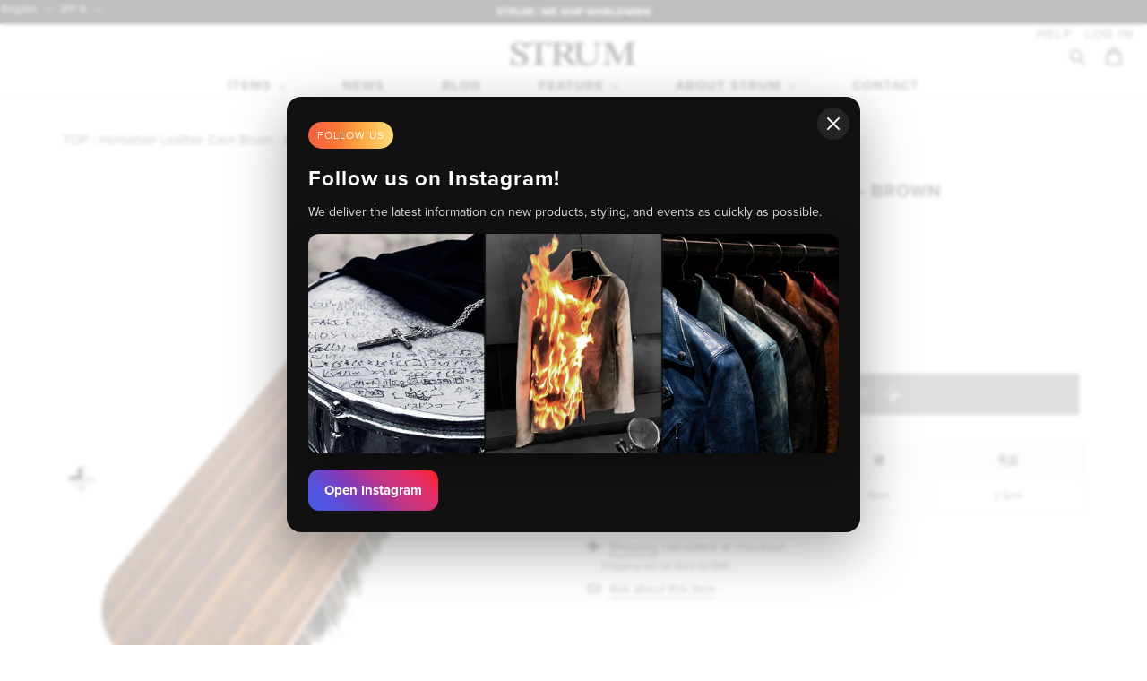

--- FILE ---
content_type: text/html; charset=utf-8
request_url: https://strum.jp/en/products/stg056-01-brown
body_size: 75993
content:
<!doctype html>
<html class="no-js" lang="en">
<head>
<!-- Google tag (gtag.js) -->
<script async src="https://www.googletagmanager.com/gtag/js?id=G-Z2DPD82M86"></script>
<script>
  window.dataLayer = window.dataLayer || [];
  function gtag(){dataLayer.push(arguments);}
  gtag('js', new Date());

  gtag('config', 'G-Z2DPD82M86');
</script>
<!-- Global site tag (gtag.js) - Google Ads: 367368138 -->
<script async src="https://www.googletagmanager.com/gtag/js?id=AW-367368138"></script>
<script>
  window.dataLayer = window.dataLayer || [];
  function gtag(){dataLayer.push(arguments);}
  gtag('js', new Date());

  gtag('config', 'AW-367368138');
</script>
  <!-- Google tag (gtag.js) -->
<script async src="https://www.googletagmanager.com/gtag/js?id=G-Z2DPD82M86"></script>
<script>
  window.dataLayer = window.dataLayer || [];
  function gtag(){dataLayer.push(arguments);}
  gtag('js', new Date());

  gtag('config', 'G-Z2DPD82M86');
</script>
  <meta charset="utf-8">
  <meta http-equiv="X-UA-Compatible" content="IE=edge,chrome=1">
  <meta name="viewport" content="width=device-width,initial-scale=1">
  <meta name="theme-color" content="#333333">
  <meta name="google-site-verification" content="mY3XiOYp1vOyNRoV0IvFyOUQQ2wjl8CbcalEeIA2yLc" />
  <meta name="facebook-domain-verification" content="ikl2xop552gv403ixiptgkfc02ip25" />
  
<link rel="canonical" href="https://strum.jp/en/products/stg056-01-brown"><link rel="shortcut icon" href="//strum.jp/cdn/shop/files/touch-icon-iphone_32x32.png?v=1614333064" type="image/png"><title>Horsehair Leather Care Brush - BROWN
&ndash; STRUM OFFICIAL</title><meta name="description" content="STRUM original German-made horsehair leather care brush. Middle size for quick and easy brushing. The bristles are soft and resilient enough to be used not only on smooth leather but also on suede and shrink leather. The high density of the bristles allows you to remove dust and dirt not only from the surface of the le"><!-- /snippets/social-meta-tags.liquid -->




<meta property="og:site_name" content="STRUM OFFICIAL">
<meta property="og:url" content="https://strum.jp/en/products/stg056-01-brown">
<meta property="og:title" content="Horsehair Leather Care Brush - BROWN">
<meta property="og:type" content="product">
<meta property="og:description" content="STRUM original German-made horsehair leather care brush. Middle size for quick and easy brushing. The bristles are soft and resilient enough to be used not only on smooth leather but also on suede and shrink leather. The high density of the bristles allows you to remove dust and dirt not only from the surface of the le">

  <meta property="og:price:amount" content="3,960">
  <meta property="og:price:currency" content="JPY">

<meta property="og:image" content="http://strum.jp/cdn/shop/files/DSC07253_1200x1200.jpg?v=1713101132"><meta property="og:image" content="http://strum.jp/cdn/shop/files/DSC07206_1200x1200.jpg?v=1713101132"><meta property="og:image" content="http://strum.jp/cdn/shop/files/DSC07240_1200x1200.jpg?v=1713101132">
<meta property="og:image:secure_url" content="https://strum.jp/cdn/shop/files/DSC07253_1200x1200.jpg?v=1713101132"><meta property="og:image:secure_url" content="https://strum.jp/cdn/shop/files/DSC07206_1200x1200.jpg?v=1713101132"><meta property="og:image:secure_url" content="https://strum.jp/cdn/shop/files/DSC07240_1200x1200.jpg?v=1713101132">


  <meta name="twitter:site" content="@STRUM_OFFICIAL/">

<meta name="twitter:card" content="summary_large_image">
<meta name="twitter:title" content="Horsehair Leather Care Brush - BROWN">
<meta name="twitter:description" content="STRUM original German-made horsehair leather care brush. Middle size for quick and easy brushing. The bristles are soft and resilient enough to be used not only on smooth leather but also on suede and shrink leather. The high density of the bristles allows you to remove dust and dirt not only from the surface of the le">


  <link href="//strum.jp/cdn/shop/t/14/assets/theme.scss.css?v=74645433370028015591759231190" rel="stylesheet" type="text/css" media="all" />
  <link href="//strum.jp/cdn/shop/t/14/assets/modaal.min.css?v=15582570825856093561726042829" rel="stylesheet" type="text/css" media="all" />
  <link href="//strum.jp/cdn/shop/t/14/assets/custom.css?v=152645540613919120631768706170" rel="stylesheet" type="text/css" media="all" />
  <link href="//strum.jp/cdn/shop/t/14/assets/camera.css?v=3155088631850166401726042829" rel="stylesheet" type="text/css" media="all" />
  <link rel="stylesheet" href="https://use.typekit.net/cuv1hvj.css">
  <link rel="apple-touch-icon" href="https://cdn.shopify.com/s/files/1/0464/5024/5784/files/touch-icon-iphone_07412e14-4204-48d9-a430-43acb484e00a.png?v=1603714851" />
  <meta name="msapplication-TileImage" content="https://cdn.shopify.com/s/files/1/0464/5024/5784/files/touch-icon-iphone_07412e14-4204-48d9-a430-43acb484e00a.png?v=1603714851" />
  <script>
    var theme = {
      breakpoints: {
        medium: 750,
        large: 990,
        widescreen: 1400
      },
      strings: {
        addToCart: "Add to cart",
        soldOut: "Sold out",
        unavailable: "Unavailable",
        regularPrice: "Regular price",
        salePrice: "Sale price",
        sale: "Sale",
        fromLowestPrice: "from [price]",
        vendor: "Vendor",
        showMore: "Show More",
        showLess: "Show Less",
        searchFor: "Search for",
        addressError: "Error looking up that address",
        addressNoResults: "No results for that address",
        addressQueryLimit: "You have exceeded the Google API usage limit. Consider upgrading to a \u003ca href=\"https:\/\/developers.google.com\/maps\/premium\/usage-limits\"\u003ePremium Plan\u003c\/a\u003e.",
        authError: "There was a problem authenticating your Google Maps account.",
        newWindow: "Opens in a new window.",
        external: "Opens external website.",
        newWindowExternal: "Opens external website in a new window.",
        removeLabel: "Remove [product]",
        update: "Update",
        quantity: "Quantity",
        discountedTotal: "Discounted total",
        regularTotal: "Regular total",
        priceColumn: "See Price column for discount details.",
        quantityMinimumMessage: "Quantity must be 1 or more",
        cartError: "There was an error while updating your cart. Please try again.",
        removedItemMessage: "Removed \u003cspan class=\"cart__removed-product-details\"\u003e([quantity]) [link]\u003c\/span\u003e from your cart.",
        unitPrice: "Unit price",
        unitPriceSeparator: "per",
        oneCartCount: "1 item",
        otherCartCount: "[count] items",
        quantityLabel: "Quantity: [count]",
        products: "Products",
        loading: "Loading",
        number_of_results: "[result_number] of [results_count]",
        number_of_results_found: "[results_count] results found",
        one_result_found: "1 result found"
      },
      moneyFormat: "¥{{amount_no_decimals}}",
      moneyFormatWithCurrency: "¥{{amount_no_decimals}} JPY",
      settings: {
        predictiveSearchEnabled: true,
        predictiveSearchShowPrice: false,
        predictiveSearchShowVendor: false
      }
    }

    document.documentElement.className = document.documentElement.className.replace('no-js', 'js');
  </script>
   <link rel="stylesheet" href="https://use.fontawesome.com/releases/v5.1.0/css/all.css" integrity="sha384-lKuwvrZot6UHsBSfcMvOkWwlCMgc0TaWr+30HWe3a4ltaBwTZhyTEggF5tJv8tbt" crossorigin="anonymous">
  <link rel="stylesheet" href="https://cdn.jsdelivr.net/npm/swiper@9/swiper-bundle.min.css"/><script src='//ajax.googleapis.com/ajax/libs/jquery/3.2.1/jquery.min.js'></script>
  <script src="//strum.jp/cdn/shop/t/14/assets/lazysizes.js?v=94224023136283657951726042829" async="async"></script>
  <script src="//strum.jp/cdn/shop/t/14/assets/vendor.js?v=73555340668197180491726042829" defer="defer"></script>
  <script src="//strum.jp/cdn/shop/t/14/assets/imagesloaded.pkgd.min.js?v=147859183389955144291726042829" defer="defer"></script>
  <script src="//strum.jp/cdn/shop/t/14/assets/masonry.pkgd.min.js?v=52946867241060388171726042829" defer="defer"></script>
  <link href="//code.jquery.com/ui/1.9.2/themes/base/jquery-ui.css" rel="stylesheet" type="text/css" media="all" />
  <script src="//ajax.googleapis.com/ajax/libs/jqueryui/1.9.2/jquery-ui.min.js" type="text/javascript" defer="defer"></script>
  <script src="//strum.jp/cdn/shop/t/14/assets/modaal.min.js?v=143828682071736260371726042829" defer="defer"></script>
  <script src="//strum.jp/cdn/shop/t/14/assets/okzoom.min.js?v=129557394465655596701726042829" defer="defer"></script>
  <script src="//strum.jp/cdn/shop/t/14/assets/theme.js?v=103221291480903854941756433733" defer="defer"></script>
  <script src="//strum.jp/cdn/shop/t/14/assets/camera.min.js?v=91350027751907545681726042829" defer="defer"></script>

  <script>window.performance && window.performance.mark && window.performance.mark('shopify.content_for_header.start');</script><meta name="google-site-verification" content="WjgXC-TLF2zLFf2NXn5dpqvR_q7ia9URpEo-6L6qsLw">
<meta name="facebook-domain-verification" content="ikl2xop552gv403ixiptgkfc02ip25">
<meta id="shopify-digital-wallet" name="shopify-digital-wallet" content="/46450245784/digital_wallets/dialog">
<meta name="shopify-checkout-api-token" content="c98201435af928b9c2353fd8a70be5e0">
<meta id="in-context-paypal-metadata" data-shop-id="46450245784" data-venmo-supported="false" data-environment="production" data-locale="en_US" data-paypal-v4="true" data-currency="JPY">
<link rel="alternate" hreflang="x-default" href="https://strum.jp/products/stg056-01-brown">
<link rel="alternate" hreflang="ja" href="https://strum.jp/products/stg056-01-brown">
<link rel="alternate" hreflang="en" href="https://strum.jp/en/products/stg056-01-brown">
<link rel="alternate" type="application/json+oembed" href="https://strum.jp/en/products/stg056-01-brown.oembed">
<script async="async" src="/checkouts/internal/preloads.js?locale=en-JP"></script>
<link rel="preconnect" href="https://shop.app" crossorigin="anonymous">
<script async="async" src="https://shop.app/checkouts/internal/preloads.js?locale=en-JP&shop_id=46450245784" crossorigin="anonymous"></script>
<script id="apple-pay-shop-capabilities" type="application/json">{"shopId":46450245784,"countryCode":"JP","currencyCode":"JPY","merchantCapabilities":["supports3DS"],"merchantId":"gid:\/\/shopify\/Shop\/46450245784","merchantName":"STRUM OFFICIAL","requiredBillingContactFields":["postalAddress","email","phone"],"requiredShippingContactFields":["postalAddress","email","phone"],"shippingType":"shipping","supportedNetworks":["visa","masterCard","amex","jcb","discover"],"total":{"type":"pending","label":"STRUM OFFICIAL","amount":"1.00"},"shopifyPaymentsEnabled":true,"supportsSubscriptions":true}</script>
<script id="shopify-features" type="application/json">{"accessToken":"c98201435af928b9c2353fd8a70be5e0","betas":["rich-media-storefront-analytics"],"domain":"strum.jp","predictiveSearch":false,"shopId":46450245784,"locale":"en"}</script>
<script>var Shopify = Shopify || {};
Shopify.shop = "strum-official.myshopify.com";
Shopify.locale = "en";
Shopify.currency = {"active":"JPY","rate":"1.0"};
Shopify.country = "JP";
Shopify.theme = {"name":"STRUM 2020 ブログカスタム | easyPoints-0911","id":143852044517,"schema_name":"Debut","schema_version":"17.1.0","theme_store_id":null,"role":"main"};
Shopify.theme.handle = "null";
Shopify.theme.style = {"id":null,"handle":null};
Shopify.cdnHost = "strum.jp/cdn";
Shopify.routes = Shopify.routes || {};
Shopify.routes.root = "/en/";</script>
<script type="module">!function(o){(o.Shopify=o.Shopify||{}).modules=!0}(window);</script>
<script>!function(o){function n(){var o=[];function n(){o.push(Array.prototype.slice.apply(arguments))}return n.q=o,n}var t=o.Shopify=o.Shopify||{};t.loadFeatures=n(),t.autoloadFeatures=n()}(window);</script>
<script>
  window.ShopifyPay = window.ShopifyPay || {};
  window.ShopifyPay.apiHost = "shop.app\/pay";
  window.ShopifyPay.redirectState = null;
</script>
<script id="shop-js-analytics" type="application/json">{"pageType":"product"}</script>
<script defer="defer" async type="module" src="//strum.jp/cdn/shopifycloud/shop-js/modules/v2/client.init-shop-cart-sync_C5BV16lS.en.esm.js"></script>
<script defer="defer" async type="module" src="//strum.jp/cdn/shopifycloud/shop-js/modules/v2/chunk.common_CygWptCX.esm.js"></script>
<script type="module">
  await import("//strum.jp/cdn/shopifycloud/shop-js/modules/v2/client.init-shop-cart-sync_C5BV16lS.en.esm.js");
await import("//strum.jp/cdn/shopifycloud/shop-js/modules/v2/chunk.common_CygWptCX.esm.js");

  window.Shopify.SignInWithShop?.initShopCartSync?.({"fedCMEnabled":true,"windoidEnabled":true});

</script>
<script>
  window.Shopify = window.Shopify || {};
  if (!window.Shopify.featureAssets) window.Shopify.featureAssets = {};
  window.Shopify.featureAssets['shop-js'] = {"shop-cart-sync":["modules/v2/client.shop-cart-sync_ZFArdW7E.en.esm.js","modules/v2/chunk.common_CygWptCX.esm.js"],"init-fed-cm":["modules/v2/client.init-fed-cm_CmiC4vf6.en.esm.js","modules/v2/chunk.common_CygWptCX.esm.js"],"shop-button":["modules/v2/client.shop-button_tlx5R9nI.en.esm.js","modules/v2/chunk.common_CygWptCX.esm.js"],"shop-cash-offers":["modules/v2/client.shop-cash-offers_DOA2yAJr.en.esm.js","modules/v2/chunk.common_CygWptCX.esm.js","modules/v2/chunk.modal_D71HUcav.esm.js"],"init-windoid":["modules/v2/client.init-windoid_sURxWdc1.en.esm.js","modules/v2/chunk.common_CygWptCX.esm.js"],"shop-toast-manager":["modules/v2/client.shop-toast-manager_ClPi3nE9.en.esm.js","modules/v2/chunk.common_CygWptCX.esm.js"],"init-shop-email-lookup-coordinator":["modules/v2/client.init-shop-email-lookup-coordinator_B8hsDcYM.en.esm.js","modules/v2/chunk.common_CygWptCX.esm.js"],"init-shop-cart-sync":["modules/v2/client.init-shop-cart-sync_C5BV16lS.en.esm.js","modules/v2/chunk.common_CygWptCX.esm.js"],"avatar":["modules/v2/client.avatar_BTnouDA3.en.esm.js"],"pay-button":["modules/v2/client.pay-button_FdsNuTd3.en.esm.js","modules/v2/chunk.common_CygWptCX.esm.js"],"init-customer-accounts":["modules/v2/client.init-customer-accounts_DxDtT_ad.en.esm.js","modules/v2/client.shop-login-button_C5VAVYt1.en.esm.js","modules/v2/chunk.common_CygWptCX.esm.js","modules/v2/chunk.modal_D71HUcav.esm.js"],"init-shop-for-new-customer-accounts":["modules/v2/client.init-shop-for-new-customer-accounts_ChsxoAhi.en.esm.js","modules/v2/client.shop-login-button_C5VAVYt1.en.esm.js","modules/v2/chunk.common_CygWptCX.esm.js","modules/v2/chunk.modal_D71HUcav.esm.js"],"shop-login-button":["modules/v2/client.shop-login-button_C5VAVYt1.en.esm.js","modules/v2/chunk.common_CygWptCX.esm.js","modules/v2/chunk.modal_D71HUcav.esm.js"],"init-customer-accounts-sign-up":["modules/v2/client.init-customer-accounts-sign-up_CPSyQ0Tj.en.esm.js","modules/v2/client.shop-login-button_C5VAVYt1.en.esm.js","modules/v2/chunk.common_CygWptCX.esm.js","modules/v2/chunk.modal_D71HUcav.esm.js"],"shop-follow-button":["modules/v2/client.shop-follow-button_Cva4Ekp9.en.esm.js","modules/v2/chunk.common_CygWptCX.esm.js","modules/v2/chunk.modal_D71HUcav.esm.js"],"checkout-modal":["modules/v2/client.checkout-modal_BPM8l0SH.en.esm.js","modules/v2/chunk.common_CygWptCX.esm.js","modules/v2/chunk.modal_D71HUcav.esm.js"],"lead-capture":["modules/v2/client.lead-capture_Bi8yE_yS.en.esm.js","modules/v2/chunk.common_CygWptCX.esm.js","modules/v2/chunk.modal_D71HUcav.esm.js"],"shop-login":["modules/v2/client.shop-login_D6lNrXab.en.esm.js","modules/v2/chunk.common_CygWptCX.esm.js","modules/v2/chunk.modal_D71HUcav.esm.js"],"payment-terms":["modules/v2/client.payment-terms_CZxnsJam.en.esm.js","modules/v2/chunk.common_CygWptCX.esm.js","modules/v2/chunk.modal_D71HUcav.esm.js"]};
</script>
<script>(function() {
  var isLoaded = false;
  function asyncLoad() {
    if (isLoaded) return;
    isLoaded = true;
    var urls = ["\/\/shopify.privy.com\/widget.js?shop=strum-official.myshopify.com"];
    for (var i = 0; i < urls.length; i++) {
      var s = document.createElement('script');
      s.type = 'text/javascript';
      s.async = true;
      s.src = urls[i];
      var x = document.getElementsByTagName('script')[0];
      x.parentNode.insertBefore(s, x);
    }
  };
  if(window.attachEvent) {
    window.attachEvent('onload', asyncLoad);
  } else {
    window.addEventListener('load', asyncLoad, false);
  }
})();</script>
<script id="__st">var __st={"a":46450245784,"offset":32400,"reqid":"40618359-5827-4b8f-af7d-1ddaca626dd5-1768731392","pageurl":"strum.jp\/en\/products\/stg056-01-brown","u":"60ee5d054beb","p":"product","rtyp":"product","rid":8637926539493};</script>
<script>window.ShopifyPaypalV4VisibilityTracking = true;</script>
<script id="captcha-bootstrap">!function(){'use strict';const t='contact',e='account',n='new_comment',o=[[t,t],['blogs',n],['comments',n],[t,'customer']],c=[[e,'customer_login'],[e,'guest_login'],[e,'recover_customer_password'],[e,'create_customer']],r=t=>t.map((([t,e])=>`form[action*='/${t}']:not([data-nocaptcha='true']) input[name='form_type'][value='${e}']`)).join(','),a=t=>()=>t?[...document.querySelectorAll(t)].map((t=>t.form)):[];function s(){const t=[...o],e=r(t);return a(e)}const i='password',u='form_key',d=['recaptcha-v3-token','g-recaptcha-response','h-captcha-response',i],f=()=>{try{return window.sessionStorage}catch{return}},m='__shopify_v',_=t=>t.elements[u];function p(t,e,n=!1){try{const o=window.sessionStorage,c=JSON.parse(o.getItem(e)),{data:r}=function(t){const{data:e,action:n}=t;return t[m]||n?{data:e,action:n}:{data:t,action:n}}(c);for(const[e,n]of Object.entries(r))t.elements[e]&&(t.elements[e].value=n);n&&o.removeItem(e)}catch(o){console.error('form repopulation failed',{error:o})}}const l='form_type',E='cptcha';function T(t){t.dataset[E]=!0}const w=window,h=w.document,L='Shopify',v='ce_forms',y='captcha';let A=!1;((t,e)=>{const n=(g='f06e6c50-85a8-45c8-87d0-21a2b65856fe',I='https://cdn.shopify.com/shopifycloud/storefront-forms-hcaptcha/ce_storefront_forms_captcha_hcaptcha.v1.5.2.iife.js',D={infoText:'Protected by hCaptcha',privacyText:'Privacy',termsText:'Terms'},(t,e,n)=>{const o=w[L][v],c=o.bindForm;if(c)return c(t,g,e,D).then(n);var r;o.q.push([[t,g,e,D],n]),r=I,A||(h.body.append(Object.assign(h.createElement('script'),{id:'captcha-provider',async:!0,src:r})),A=!0)});var g,I,D;w[L]=w[L]||{},w[L][v]=w[L][v]||{},w[L][v].q=[],w[L][y]=w[L][y]||{},w[L][y].protect=function(t,e){n(t,void 0,e),T(t)},Object.freeze(w[L][y]),function(t,e,n,w,h,L){const[v,y,A,g]=function(t,e,n){const i=e?o:[],u=t?c:[],d=[...i,...u],f=r(d),m=r(i),_=r(d.filter((([t,e])=>n.includes(e))));return[a(f),a(m),a(_),s()]}(w,h,L),I=t=>{const e=t.target;return e instanceof HTMLFormElement?e:e&&e.form},D=t=>v().includes(t);t.addEventListener('submit',(t=>{const e=I(t);if(!e)return;const n=D(e)&&!e.dataset.hcaptchaBound&&!e.dataset.recaptchaBound,o=_(e),c=g().includes(e)&&(!o||!o.value);(n||c)&&t.preventDefault(),c&&!n&&(function(t){try{if(!f())return;!function(t){const e=f();if(!e)return;const n=_(t);if(!n)return;const o=n.value;o&&e.removeItem(o)}(t);const e=Array.from(Array(32),(()=>Math.random().toString(36)[2])).join('');!function(t,e){_(t)||t.append(Object.assign(document.createElement('input'),{type:'hidden',name:u})),t.elements[u].value=e}(t,e),function(t,e){const n=f();if(!n)return;const o=[...t.querySelectorAll(`input[type='${i}']`)].map((({name:t})=>t)),c=[...d,...o],r={};for(const[a,s]of new FormData(t).entries())c.includes(a)||(r[a]=s);n.setItem(e,JSON.stringify({[m]:1,action:t.action,data:r}))}(t,e)}catch(e){console.error('failed to persist form',e)}}(e),e.submit())}));const S=(t,e)=>{t&&!t.dataset[E]&&(n(t,e.some((e=>e===t))),T(t))};for(const o of['focusin','change'])t.addEventListener(o,(t=>{const e=I(t);D(e)&&S(e,y())}));const B=e.get('form_key'),M=e.get(l),P=B&&M;t.addEventListener('DOMContentLoaded',(()=>{const t=y();if(P)for(const e of t)e.elements[l].value===M&&p(e,B);[...new Set([...A(),...v().filter((t=>'true'===t.dataset.shopifyCaptcha))])].forEach((e=>S(e,t)))}))}(h,new URLSearchParams(w.location.search),n,t,e,['guest_login'])})(!0,!0)}();</script>
<script integrity="sha256-4kQ18oKyAcykRKYeNunJcIwy7WH5gtpwJnB7kiuLZ1E=" data-source-attribution="shopify.loadfeatures" defer="defer" src="//strum.jp/cdn/shopifycloud/storefront/assets/storefront/load_feature-a0a9edcb.js" crossorigin="anonymous"></script>
<script crossorigin="anonymous" defer="defer" src="//strum.jp/cdn/shopifycloud/storefront/assets/shopify_pay/storefront-65b4c6d7.js?v=20250812"></script>
<script data-source-attribution="shopify.dynamic_checkout.dynamic.init">var Shopify=Shopify||{};Shopify.PaymentButton=Shopify.PaymentButton||{isStorefrontPortableWallets:!0,init:function(){window.Shopify.PaymentButton.init=function(){};var t=document.createElement("script");t.src="https://strum.jp/cdn/shopifycloud/portable-wallets/latest/portable-wallets.en.js",t.type="module",document.head.appendChild(t)}};
</script>
<script data-source-attribution="shopify.dynamic_checkout.buyer_consent">
  function portableWalletsHideBuyerConsent(e){var t=document.getElementById("shopify-buyer-consent"),n=document.getElementById("shopify-subscription-policy-button");t&&n&&(t.classList.add("hidden"),t.setAttribute("aria-hidden","true"),n.removeEventListener("click",e))}function portableWalletsShowBuyerConsent(e){var t=document.getElementById("shopify-buyer-consent"),n=document.getElementById("shopify-subscription-policy-button");t&&n&&(t.classList.remove("hidden"),t.removeAttribute("aria-hidden"),n.addEventListener("click",e))}window.Shopify?.PaymentButton&&(window.Shopify.PaymentButton.hideBuyerConsent=portableWalletsHideBuyerConsent,window.Shopify.PaymentButton.showBuyerConsent=portableWalletsShowBuyerConsent);
</script>
<script>
  function portableWalletsCleanup(e){e&&e.src&&console.error("Failed to load portable wallets script "+e.src);var t=document.querySelectorAll("shopify-accelerated-checkout .shopify-payment-button__skeleton, shopify-accelerated-checkout-cart .wallet-cart-button__skeleton"),e=document.getElementById("shopify-buyer-consent");for(let e=0;e<t.length;e++)t[e].remove();e&&e.remove()}function portableWalletsNotLoadedAsModule(e){e instanceof ErrorEvent&&"string"==typeof e.message&&e.message.includes("import.meta")&&"string"==typeof e.filename&&e.filename.includes("portable-wallets")&&(window.removeEventListener("error",portableWalletsNotLoadedAsModule),window.Shopify.PaymentButton.failedToLoad=e,"loading"===document.readyState?document.addEventListener("DOMContentLoaded",window.Shopify.PaymentButton.init):window.Shopify.PaymentButton.init())}window.addEventListener("error",portableWalletsNotLoadedAsModule);
</script>

<script type="module" src="https://strum.jp/cdn/shopifycloud/portable-wallets/latest/portable-wallets.en.js" onError="portableWalletsCleanup(this)" crossorigin="anonymous"></script>
<script nomodule>
  document.addEventListener("DOMContentLoaded", portableWalletsCleanup);
</script>

<link id="shopify-accelerated-checkout-styles" rel="stylesheet" media="screen" href="https://strum.jp/cdn/shopifycloud/portable-wallets/latest/accelerated-checkout-backwards-compat.css" crossorigin="anonymous">
<style id="shopify-accelerated-checkout-cart">
        #shopify-buyer-consent {
  margin-top: 1em;
  display: inline-block;
  width: 100%;
}

#shopify-buyer-consent.hidden {
  display: none;
}

#shopify-subscription-policy-button {
  background: none;
  border: none;
  padding: 0;
  text-decoration: underline;
  font-size: inherit;
  cursor: pointer;
}

#shopify-subscription-policy-button::before {
  box-shadow: none;
}

      </style>

<script>window.performance && window.performance.mark && window.performance.mark('shopify.content_for_header.end');</script>



<!-- User Heat Tag -->
<script type="text/javascript">
(function(add, cla){window['UserHeatTag']=cla;window[cla]=window[cla]||function(){(window[cla].q=window[cla].q||[]).push(arguments)},window[cla].l=1*new Date();var ul=document.createElement('script');var tag = document.getElementsByTagName('script')[0];ul.async=1;ul.src=add;tag.parentNode.insertBefore(ul,tag);})('//uh.nakanohito.jp/uhj2/uh.js', '_uhtracker');_uhtracker({id:'uhjyJ8mrnG'});
</script>
<!-- End User Heat Tag -->
  <script type="text/javascript">
    (function(c,l,a,r,i,t,y){
        c[a]=c[a]||function(){(c[a].q=c[a].q||[]).push(arguments)};
        t=l.createElement(r);t.async=1;t.src="https://www.clarity.ms/tag/"+i;
        y=l.getElementsByTagName(r)[0];y.parentNode.insertBefore(t,y);
    })(window, document, "clarity", "script", "enxex8ubu0");
</script>
<script>
  (function(d) {
    var config = {
      kitId: 'obu4opl',
      scriptTimeout: 3000,
      async: true
    },
    h=d.documentElement,t=setTimeout(function(){h.className=h.className.replace(/\bwf-loading\b/g,"")+" wf-inactive";},config.scriptTimeout),tk=d.createElement("script"),f=false,s=d.getElementsByTagName("script")[0],a;h.className+=" wf-loading";tk.src='https://use.typekit.net/'+config.kitId+'.js';tk.async=true;tk.onload=tk.onreadystatechange=function(){a=this.readyState;if(f||a&&a!="complete"&&a!="loaded")return;f=true;clearTimeout(t);try{Typekit.load(config)}catch(e){}};s.parentNode.insertBefore(tk,s)
  })(document);
</script>
  
<script src="//strum.jp/cdn/shop/t/14/assets/easy_points.js?v=39376906912215311691726042829" type="text/javascript"></script>
      <link href="//strum.jp/cdn/shop/t/14/assets/easy_points_integration.css?v=98653509354478017271726042829" rel="stylesheet" type="text/css" media="all" />
      <script src="//strum.jp/cdn/shop/t/14/assets/easy_points_integration.min.js?v=169550289347373722041726046009" type="text/javascript"></script>
<!-- LINE Tag Base Code -->
<!-- Do Not Modify -->
<script>
(function(g,d,o){
  g._ltq=g._ltq||[];g._lt=g._lt||function(){g._ltq.push(arguments)};
  var h=location.protocol==='https:'?'https://d.line-scdn.net':'http://d.line-cdn.net';
  var s=d.createElement('script');s.async=1;
  s.src=o||h+'/n/line_tag/public/release/v1/lt.js';
  var t=d.getElementsByTagName('script')[0];t.parentNode.insertBefore(s,t);
    })(window, document);
_lt('init', {
  customerType: 'lap',
  tagId: '866233cd-1086-4d0a-9840-0e0ff2f8c840'
});
_lt('send', 'pv', ['866233cd-1086-4d0a-9840-0e0ff2f8c840']);
</script>
<noscript>
  <img height="1" width="1" style="display:none"
       src="https://tr.line.me/tag.gif?c_t=lap&t_id=866233cd-1086-4d0a-9840-0e0ff2f8c840&e=pv&noscript=1" />
</noscript>
<!-- End LINE Tag Base Code -->

<!-- BEGIN app block: shopify://apps/klaviyo-email-marketing-sms/blocks/klaviyo-onsite-embed/2632fe16-c075-4321-a88b-50b567f42507 -->












  <script async src="https://static.klaviyo.com/onsite/js/XqHCeg/klaviyo.js?company_id=XqHCeg"></script>
  <script>!function(){if(!window.klaviyo){window._klOnsite=window._klOnsite||[];try{window.klaviyo=new Proxy({},{get:function(n,i){return"push"===i?function(){var n;(n=window._klOnsite).push.apply(n,arguments)}:function(){for(var n=arguments.length,o=new Array(n),w=0;w<n;w++)o[w]=arguments[w];var t="function"==typeof o[o.length-1]?o.pop():void 0,e=new Promise((function(n){window._klOnsite.push([i].concat(o,[function(i){t&&t(i),n(i)}]))}));return e}}})}catch(n){window.klaviyo=window.klaviyo||[],window.klaviyo.push=function(){var n;(n=window._klOnsite).push.apply(n,arguments)}}}}();</script>

  
    <script id="viewed_product">
      if (item == null) {
        var _learnq = _learnq || [];

        var MetafieldReviews = null
        var MetafieldYotpoRating = null
        var MetafieldYotpoCount = null
        var MetafieldLooxRating = null
        var MetafieldLooxCount = null
        var okendoProduct = null
        var okendoProductReviewCount = null
        var okendoProductReviewAverageValue = null
        try {
          // The following fields are used for Customer Hub recently viewed in order to add reviews.
          // This information is not part of __kla_viewed. Instead, it is part of __kla_viewed_reviewed_items
          MetafieldReviews = {};
          MetafieldYotpoRating = null
          MetafieldYotpoCount = null
          MetafieldLooxRating = null
          MetafieldLooxCount = null

          okendoProduct = null
          // If the okendo metafield is not legacy, it will error, which then requires the new json formatted data
          if (okendoProduct && 'error' in okendoProduct) {
            okendoProduct = null
          }
          okendoProductReviewCount = okendoProduct ? okendoProduct.reviewCount : null
          okendoProductReviewAverageValue = okendoProduct ? okendoProduct.reviewAverageValue : null
        } catch (error) {
          console.error('Error in Klaviyo onsite reviews tracking:', error);
        }

        var item = {
          Name: "Horsehair Leather Care Brush - BROWN",
          ProductID: 8637926539493,
          Categories: ["ALL ITEMS","GOODS"],
          ImageURL: "https://strum.jp/cdn/shop/files/DSC07253_grande.jpg?v=1713101132",
          URL: "https://strum.jp/en/products/stg056-01-brown",
          Brand: "STRUM OFFICIAL",
          Price: "¥3,960",
          Value: "3,960",
          CompareAtPrice: "¥0"
        };
        _learnq.push(['track', 'Viewed Product', item]);
        _learnq.push(['trackViewedItem', {
          Title: item.Name,
          ItemId: item.ProductID,
          Categories: item.Categories,
          ImageUrl: item.ImageURL,
          Url: item.URL,
          Metadata: {
            Brand: item.Brand,
            Price: item.Price,
            Value: item.Value,
            CompareAtPrice: item.CompareAtPrice
          },
          metafields:{
            reviews: MetafieldReviews,
            yotpo:{
              rating: MetafieldYotpoRating,
              count: MetafieldYotpoCount,
            },
            loox:{
              rating: MetafieldLooxRating,
              count: MetafieldLooxCount,
            },
            okendo: {
              rating: okendoProductReviewAverageValue,
              count: okendoProductReviewCount,
            }
          }
        }]);
      }
    </script>
  




  <script>
    window.klaviyoReviewsProductDesignMode = false
  </script>







<!-- END app block --><script src="https://cdn.shopify.com/extensions/019b9b10-2e7d-7837-92cb-029ce468a4c6/easy-points-shopify-app-87/assets/sdk.bundle.js" type="text/javascript" defer="defer"></script>
<link href="https://monorail-edge.shopifysvc.com" rel="dns-prefetch">
<script>(function(){if ("sendBeacon" in navigator && "performance" in window) {try {var session_token_from_headers = performance.getEntriesByType('navigation')[0].serverTiming.find(x => x.name == '_s').description;} catch {var session_token_from_headers = undefined;}var session_cookie_matches = document.cookie.match(/_shopify_s=([^;]*)/);var session_token_from_cookie = session_cookie_matches && session_cookie_matches.length === 2 ? session_cookie_matches[1] : "";var session_token = session_token_from_headers || session_token_from_cookie || "";function handle_abandonment_event(e) {var entries = performance.getEntries().filter(function(entry) {return /monorail-edge.shopifysvc.com/.test(entry.name);});if (!window.abandonment_tracked && entries.length === 0) {window.abandonment_tracked = true;var currentMs = Date.now();var navigation_start = performance.timing.navigationStart;var payload = {shop_id: 46450245784,url: window.location.href,navigation_start,duration: currentMs - navigation_start,session_token,page_type: "product"};window.navigator.sendBeacon("https://monorail-edge.shopifysvc.com/v1/produce", JSON.stringify({schema_id: "online_store_buyer_site_abandonment/1.1",payload: payload,metadata: {event_created_at_ms: currentMs,event_sent_at_ms: currentMs}}));}}window.addEventListener('pagehide', handle_abandonment_event);}}());</script>
<script id="web-pixels-manager-setup">(function e(e,d,r,n,o){if(void 0===o&&(o={}),!Boolean(null===(a=null===(i=window.Shopify)||void 0===i?void 0:i.analytics)||void 0===a?void 0:a.replayQueue)){var i,a;window.Shopify=window.Shopify||{};var t=window.Shopify;t.analytics=t.analytics||{};var s=t.analytics;s.replayQueue=[],s.publish=function(e,d,r){return s.replayQueue.push([e,d,r]),!0};try{self.performance.mark("wpm:start")}catch(e){}var l=function(){var e={modern:/Edge?\/(1{2}[4-9]|1[2-9]\d|[2-9]\d{2}|\d{4,})\.\d+(\.\d+|)|Firefox\/(1{2}[4-9]|1[2-9]\d|[2-9]\d{2}|\d{4,})\.\d+(\.\d+|)|Chrom(ium|e)\/(9{2}|\d{3,})\.\d+(\.\d+|)|(Maci|X1{2}).+ Version\/(15\.\d+|(1[6-9]|[2-9]\d|\d{3,})\.\d+)([,.]\d+|)( \(\w+\)|)( Mobile\/\w+|) Safari\/|Chrome.+OPR\/(9{2}|\d{3,})\.\d+\.\d+|(CPU[ +]OS|iPhone[ +]OS|CPU[ +]iPhone|CPU IPhone OS|CPU iPad OS)[ +]+(15[._]\d+|(1[6-9]|[2-9]\d|\d{3,})[._]\d+)([._]\d+|)|Android:?[ /-](13[3-9]|1[4-9]\d|[2-9]\d{2}|\d{4,})(\.\d+|)(\.\d+|)|Android.+Firefox\/(13[5-9]|1[4-9]\d|[2-9]\d{2}|\d{4,})\.\d+(\.\d+|)|Android.+Chrom(ium|e)\/(13[3-9]|1[4-9]\d|[2-9]\d{2}|\d{4,})\.\d+(\.\d+|)|SamsungBrowser\/([2-9]\d|\d{3,})\.\d+/,legacy:/Edge?\/(1[6-9]|[2-9]\d|\d{3,})\.\d+(\.\d+|)|Firefox\/(5[4-9]|[6-9]\d|\d{3,})\.\d+(\.\d+|)|Chrom(ium|e)\/(5[1-9]|[6-9]\d|\d{3,})\.\d+(\.\d+|)([\d.]+$|.*Safari\/(?![\d.]+ Edge\/[\d.]+$))|(Maci|X1{2}).+ Version\/(10\.\d+|(1[1-9]|[2-9]\d|\d{3,})\.\d+)([,.]\d+|)( \(\w+\)|)( Mobile\/\w+|) Safari\/|Chrome.+OPR\/(3[89]|[4-9]\d|\d{3,})\.\d+\.\d+|(CPU[ +]OS|iPhone[ +]OS|CPU[ +]iPhone|CPU IPhone OS|CPU iPad OS)[ +]+(10[._]\d+|(1[1-9]|[2-9]\d|\d{3,})[._]\d+)([._]\d+|)|Android:?[ /-](13[3-9]|1[4-9]\d|[2-9]\d{2}|\d{4,})(\.\d+|)(\.\d+|)|Mobile Safari.+OPR\/([89]\d|\d{3,})\.\d+\.\d+|Android.+Firefox\/(13[5-9]|1[4-9]\d|[2-9]\d{2}|\d{4,})\.\d+(\.\d+|)|Android.+Chrom(ium|e)\/(13[3-9]|1[4-9]\d|[2-9]\d{2}|\d{4,})\.\d+(\.\d+|)|Android.+(UC? ?Browser|UCWEB|U3)[ /]?(15\.([5-9]|\d{2,})|(1[6-9]|[2-9]\d|\d{3,})\.\d+)\.\d+|SamsungBrowser\/(5\.\d+|([6-9]|\d{2,})\.\d+)|Android.+MQ{2}Browser\/(14(\.(9|\d{2,})|)|(1[5-9]|[2-9]\d|\d{3,})(\.\d+|))(\.\d+|)|K[Aa][Ii]OS\/(3\.\d+|([4-9]|\d{2,})\.\d+)(\.\d+|)/},d=e.modern,r=e.legacy,n=navigator.userAgent;return n.match(d)?"modern":n.match(r)?"legacy":"unknown"}(),u="modern"===l?"modern":"legacy",c=(null!=n?n:{modern:"",legacy:""})[u],f=function(e){return[e.baseUrl,"/wpm","/b",e.hashVersion,"modern"===e.buildTarget?"m":"l",".js"].join("")}({baseUrl:d,hashVersion:r,buildTarget:u}),m=function(e){var d=e.version,r=e.bundleTarget,n=e.surface,o=e.pageUrl,i=e.monorailEndpoint;return{emit:function(e){var a=e.status,t=e.errorMsg,s=(new Date).getTime(),l=JSON.stringify({metadata:{event_sent_at_ms:s},events:[{schema_id:"web_pixels_manager_load/3.1",payload:{version:d,bundle_target:r,page_url:o,status:a,surface:n,error_msg:t},metadata:{event_created_at_ms:s}}]});if(!i)return console&&console.warn&&console.warn("[Web Pixels Manager] No Monorail endpoint provided, skipping logging."),!1;try{return self.navigator.sendBeacon.bind(self.navigator)(i,l)}catch(e){}var u=new XMLHttpRequest;try{return u.open("POST",i,!0),u.setRequestHeader("Content-Type","text/plain"),u.send(l),!0}catch(e){return console&&console.warn&&console.warn("[Web Pixels Manager] Got an unhandled error while logging to Monorail."),!1}}}}({version:r,bundleTarget:l,surface:e.surface,pageUrl:self.location.href,monorailEndpoint:e.monorailEndpoint});try{o.browserTarget=l,function(e){var d=e.src,r=e.async,n=void 0===r||r,o=e.onload,i=e.onerror,a=e.sri,t=e.scriptDataAttributes,s=void 0===t?{}:t,l=document.createElement("script"),u=document.querySelector("head"),c=document.querySelector("body");if(l.async=n,l.src=d,a&&(l.integrity=a,l.crossOrigin="anonymous"),s)for(var f in s)if(Object.prototype.hasOwnProperty.call(s,f))try{l.dataset[f]=s[f]}catch(e){}if(o&&l.addEventListener("load",o),i&&l.addEventListener("error",i),u)u.appendChild(l);else{if(!c)throw new Error("Did not find a head or body element to append the script");c.appendChild(l)}}({src:f,async:!0,onload:function(){if(!function(){var e,d;return Boolean(null===(d=null===(e=window.Shopify)||void 0===e?void 0:e.analytics)||void 0===d?void 0:d.initialized)}()){var d=window.webPixelsManager.init(e)||void 0;if(d){var r=window.Shopify.analytics;r.replayQueue.forEach((function(e){var r=e[0],n=e[1],o=e[2];d.publishCustomEvent(r,n,o)})),r.replayQueue=[],r.publish=d.publishCustomEvent,r.visitor=d.visitor,r.initialized=!0}}},onerror:function(){return m.emit({status:"failed",errorMsg:"".concat(f," has failed to load")})},sri:function(e){var d=/^sha384-[A-Za-z0-9+/=]+$/;return"string"==typeof e&&d.test(e)}(c)?c:"",scriptDataAttributes:o}),m.emit({status:"loading"})}catch(e){m.emit({status:"failed",errorMsg:(null==e?void 0:e.message)||"Unknown error"})}}})({shopId: 46450245784,storefrontBaseUrl: "https://strum.jp",extensionsBaseUrl: "https://extensions.shopifycdn.com/cdn/shopifycloud/web-pixels-manager",monorailEndpoint: "https://monorail-edge.shopifysvc.com/unstable/produce_batch",surface: "storefront-renderer",enabledBetaFlags: ["2dca8a86"],webPixelsConfigList: [{"id":"452559077","configuration":"{\"config\":\"{\\\"pixel_id\\\":\\\"G-Z2DPD82M86\\\",\\\"target_country\\\":\\\"JP\\\",\\\"gtag_events\\\":[{\\\"type\\\":\\\"purchase\\\",\\\"action_label\\\":\\\"G-Z2DPD82M86\\\"},{\\\"type\\\":\\\"page_view\\\",\\\"action_label\\\":\\\"G-Z2DPD82M86\\\"},{\\\"type\\\":\\\"view_item\\\",\\\"action_label\\\":\\\"G-Z2DPD82M86\\\"},{\\\"type\\\":\\\"search\\\",\\\"action_label\\\":\\\"G-Z2DPD82M86\\\"},{\\\"type\\\":\\\"add_to_cart\\\",\\\"action_label\\\":\\\"G-Z2DPD82M86\\\"},{\\\"type\\\":\\\"begin_checkout\\\",\\\"action_label\\\":\\\"G-Z2DPD82M86\\\"},{\\\"type\\\":\\\"add_payment_info\\\",\\\"action_label\\\":\\\"G-Z2DPD82M86\\\"}],\\\"enable_monitoring_mode\\\":false}\"}","eventPayloadVersion":"v1","runtimeContext":"OPEN","scriptVersion":"b2a88bafab3e21179ed38636efcd8a93","type":"APP","apiClientId":1780363,"privacyPurposes":[],"dataSharingAdjustments":{"protectedCustomerApprovalScopes":["read_customer_address","read_customer_email","read_customer_name","read_customer_personal_data","read_customer_phone"]}},{"id":"132415717","configuration":"{\"pixel_id\":\"805417930126068\",\"pixel_type\":\"facebook_pixel\",\"metaapp_system_user_token\":\"-\"}","eventPayloadVersion":"v1","runtimeContext":"OPEN","scriptVersion":"ca16bc87fe92b6042fbaa3acc2fbdaa6","type":"APP","apiClientId":2329312,"privacyPurposes":["ANALYTICS","MARKETING","SALE_OF_DATA"],"dataSharingAdjustments":{"protectedCustomerApprovalScopes":["read_customer_address","read_customer_email","read_customer_name","read_customer_personal_data","read_customer_phone"]}},{"id":"103055589","configuration":"{\"accountID\":\"613e7786-9ea9-418a-98c8-2da0a11bdb6e\"}","eventPayloadVersion":"v1","runtimeContext":"STRICT","scriptVersion":"e48e6fbdb6c4397e6293529a302eb94c","type":"APP","apiClientId":1370655,"privacyPurposes":["ANALYTICS","MARKETING","SALE_OF_DATA"],"dataSharingAdjustments":{"protectedCustomerApprovalScopes":["read_customer_email","read_customer_name","read_customer_personal_data"]}},{"id":"117670117","eventPayloadVersion":"1","runtimeContext":"LAX","scriptVersion":"4","type":"CUSTOM","privacyPurposes":[],"name":"LINE Tag"},{"id":"shopify-app-pixel","configuration":"{}","eventPayloadVersion":"v1","runtimeContext":"STRICT","scriptVersion":"0450","apiClientId":"shopify-pixel","type":"APP","privacyPurposes":["ANALYTICS","MARKETING"]},{"id":"shopify-custom-pixel","eventPayloadVersion":"v1","runtimeContext":"LAX","scriptVersion":"0450","apiClientId":"shopify-pixel","type":"CUSTOM","privacyPurposes":["ANALYTICS","MARKETING"]}],isMerchantRequest: false,initData: {"shop":{"name":"STRUM OFFICIAL","paymentSettings":{"currencyCode":"JPY"},"myshopifyDomain":"strum-official.myshopify.com","countryCode":"JP","storefrontUrl":"https:\/\/strum.jp\/en"},"customer":null,"cart":null,"checkout":null,"productVariants":[{"price":{"amount":3960.0,"currencyCode":"JPY"},"product":{"title":"Horsehair Leather Care Brush - BROWN","vendor":"STRUM OFFICIAL","id":"8637926539493","untranslatedTitle":"Horsehair Leather Care Brush - BROWN","url":"\/en\/products\/stg056-01-brown","type":"GOODS"},"id":"45198884962533","image":{"src":"\/\/strum.jp\/cdn\/shop\/files\/DSC07253.jpg?v=1713101132"},"sku":"STG056-01","title":"FREE","untranslatedTitle":"FREE"}],"purchasingCompany":null},},"https://strum.jp/cdn","fcfee988w5aeb613cpc8e4bc33m6693e112",{"modern":"","legacy":""},{"shopId":"46450245784","storefrontBaseUrl":"https:\/\/strum.jp","extensionBaseUrl":"https:\/\/extensions.shopifycdn.com\/cdn\/shopifycloud\/web-pixels-manager","surface":"storefront-renderer","enabledBetaFlags":"[\"2dca8a86\"]","isMerchantRequest":"false","hashVersion":"fcfee988w5aeb613cpc8e4bc33m6693e112","publish":"custom","events":"[[\"page_viewed\",{}],[\"product_viewed\",{\"productVariant\":{\"price\":{\"amount\":3960.0,\"currencyCode\":\"JPY\"},\"product\":{\"title\":\"Horsehair Leather Care Brush - BROWN\",\"vendor\":\"STRUM OFFICIAL\",\"id\":\"8637926539493\",\"untranslatedTitle\":\"Horsehair Leather Care Brush - BROWN\",\"url\":\"\/en\/products\/stg056-01-brown\",\"type\":\"GOODS\"},\"id\":\"45198884962533\",\"image\":{\"src\":\"\/\/strum.jp\/cdn\/shop\/files\/DSC07253.jpg?v=1713101132\"},\"sku\":\"STG056-01\",\"title\":\"FREE\",\"untranslatedTitle\":\"FREE\"}}]]"});</script><script>
  window.ShopifyAnalytics = window.ShopifyAnalytics || {};
  window.ShopifyAnalytics.meta = window.ShopifyAnalytics.meta || {};
  window.ShopifyAnalytics.meta.currency = 'JPY';
  var meta = {"product":{"id":8637926539493,"gid":"gid:\/\/shopify\/Product\/8637926539493","vendor":"STRUM OFFICIAL","type":"GOODS","handle":"stg056-01-brown","variants":[{"id":45198884962533,"price":396000,"name":"Horsehair Leather Care Brush - BROWN - FREE","public_title":"FREE","sku":"STG056-01"}],"remote":false},"page":{"pageType":"product","resourceType":"product","resourceId":8637926539493,"requestId":"40618359-5827-4b8f-af7d-1ddaca626dd5-1768731392"}};
  for (var attr in meta) {
    window.ShopifyAnalytics.meta[attr] = meta[attr];
  }
</script>
<script class="analytics">
  (function () {
    var customDocumentWrite = function(content) {
      var jquery = null;

      if (window.jQuery) {
        jquery = window.jQuery;
      } else if (window.Checkout && window.Checkout.$) {
        jquery = window.Checkout.$;
      }

      if (jquery) {
        jquery('body').append(content);
      }
    };

    var hasLoggedConversion = function(token) {
      if (token) {
        return document.cookie.indexOf('loggedConversion=' + token) !== -1;
      }
      return false;
    }

    var setCookieIfConversion = function(token) {
      if (token) {
        var twoMonthsFromNow = new Date(Date.now());
        twoMonthsFromNow.setMonth(twoMonthsFromNow.getMonth() + 2);

        document.cookie = 'loggedConversion=' + token + '; expires=' + twoMonthsFromNow;
      }
    }

    var trekkie = window.ShopifyAnalytics.lib = window.trekkie = window.trekkie || [];
    if (trekkie.integrations) {
      return;
    }
    trekkie.methods = [
      'identify',
      'page',
      'ready',
      'track',
      'trackForm',
      'trackLink'
    ];
    trekkie.factory = function(method) {
      return function() {
        var args = Array.prototype.slice.call(arguments);
        args.unshift(method);
        trekkie.push(args);
        return trekkie;
      };
    };
    for (var i = 0; i < trekkie.methods.length; i++) {
      var key = trekkie.methods[i];
      trekkie[key] = trekkie.factory(key);
    }
    trekkie.load = function(config) {
      trekkie.config = config || {};
      trekkie.config.initialDocumentCookie = document.cookie;
      var first = document.getElementsByTagName('script')[0];
      var script = document.createElement('script');
      script.type = 'text/javascript';
      script.onerror = function(e) {
        var scriptFallback = document.createElement('script');
        scriptFallback.type = 'text/javascript';
        scriptFallback.onerror = function(error) {
                var Monorail = {
      produce: function produce(monorailDomain, schemaId, payload) {
        var currentMs = new Date().getTime();
        var event = {
          schema_id: schemaId,
          payload: payload,
          metadata: {
            event_created_at_ms: currentMs,
            event_sent_at_ms: currentMs
          }
        };
        return Monorail.sendRequest("https://" + monorailDomain + "/v1/produce", JSON.stringify(event));
      },
      sendRequest: function sendRequest(endpointUrl, payload) {
        // Try the sendBeacon API
        if (window && window.navigator && typeof window.navigator.sendBeacon === 'function' && typeof window.Blob === 'function' && !Monorail.isIos12()) {
          var blobData = new window.Blob([payload], {
            type: 'text/plain'
          });

          if (window.navigator.sendBeacon(endpointUrl, blobData)) {
            return true;
          } // sendBeacon was not successful

        } // XHR beacon

        var xhr = new XMLHttpRequest();

        try {
          xhr.open('POST', endpointUrl);
          xhr.setRequestHeader('Content-Type', 'text/plain');
          xhr.send(payload);
        } catch (e) {
          console.log(e);
        }

        return false;
      },
      isIos12: function isIos12() {
        return window.navigator.userAgent.lastIndexOf('iPhone; CPU iPhone OS 12_') !== -1 || window.navigator.userAgent.lastIndexOf('iPad; CPU OS 12_') !== -1;
      }
    };
    Monorail.produce('monorail-edge.shopifysvc.com',
      'trekkie_storefront_load_errors/1.1',
      {shop_id: 46450245784,
      theme_id: 143852044517,
      app_name: "storefront",
      context_url: window.location.href,
      source_url: "//strum.jp/cdn/s/trekkie.storefront.cd680fe47e6c39ca5d5df5f0a32d569bc48c0f27.min.js"});

        };
        scriptFallback.async = true;
        scriptFallback.src = '//strum.jp/cdn/s/trekkie.storefront.cd680fe47e6c39ca5d5df5f0a32d569bc48c0f27.min.js';
        first.parentNode.insertBefore(scriptFallback, first);
      };
      script.async = true;
      script.src = '//strum.jp/cdn/s/trekkie.storefront.cd680fe47e6c39ca5d5df5f0a32d569bc48c0f27.min.js';
      first.parentNode.insertBefore(script, first);
    };
    trekkie.load(
      {"Trekkie":{"appName":"storefront","development":false,"defaultAttributes":{"shopId":46450245784,"isMerchantRequest":null,"themeId":143852044517,"themeCityHash":"18351792146458991526","contentLanguage":"en","currency":"JPY","eventMetadataId":"7753d080-ae47-4179-af96-03524b304122"},"isServerSideCookieWritingEnabled":true,"monorailRegion":"shop_domain","enabledBetaFlags":["65f19447"]},"Session Attribution":{},"S2S":{"facebookCapiEnabled":true,"source":"trekkie-storefront-renderer","apiClientId":580111}}
    );

    var loaded = false;
    trekkie.ready(function() {
      if (loaded) return;
      loaded = true;

      window.ShopifyAnalytics.lib = window.trekkie;

      var originalDocumentWrite = document.write;
      document.write = customDocumentWrite;
      try { window.ShopifyAnalytics.merchantGoogleAnalytics.call(this); } catch(error) {};
      document.write = originalDocumentWrite;

      window.ShopifyAnalytics.lib.page(null,{"pageType":"product","resourceType":"product","resourceId":8637926539493,"requestId":"40618359-5827-4b8f-af7d-1ddaca626dd5-1768731392","shopifyEmitted":true});

      var match = window.location.pathname.match(/checkouts\/(.+)\/(thank_you|post_purchase)/)
      var token = match? match[1]: undefined;
      if (!hasLoggedConversion(token)) {
        setCookieIfConversion(token);
        window.ShopifyAnalytics.lib.track("Viewed Product",{"currency":"JPY","variantId":45198884962533,"productId":8637926539493,"productGid":"gid:\/\/shopify\/Product\/8637926539493","name":"Horsehair Leather Care Brush - BROWN - FREE","price":"3960","sku":"STG056-01","brand":"STRUM OFFICIAL","variant":"FREE","category":"GOODS","nonInteraction":true,"remote":false},undefined,undefined,{"shopifyEmitted":true});
      window.ShopifyAnalytics.lib.track("monorail:\/\/trekkie_storefront_viewed_product\/1.1",{"currency":"JPY","variantId":45198884962533,"productId":8637926539493,"productGid":"gid:\/\/shopify\/Product\/8637926539493","name":"Horsehair Leather Care Brush - BROWN - FREE","price":"3960","sku":"STG056-01","brand":"STRUM OFFICIAL","variant":"FREE","category":"GOODS","nonInteraction":true,"remote":false,"referer":"https:\/\/strum.jp\/en\/products\/stg056-01-brown"});
      }
    });


        var eventsListenerScript = document.createElement('script');
        eventsListenerScript.async = true;
        eventsListenerScript.src = "//strum.jp/cdn/shopifycloud/storefront/assets/shop_events_listener-3da45d37.js";
        document.getElementsByTagName('head')[0].appendChild(eventsListenerScript);

})();</script>
  <script>
  if (!window.ga || (window.ga && typeof window.ga !== 'function')) {
    window.ga = function ga() {
      (window.ga.q = window.ga.q || []).push(arguments);
      if (window.Shopify && window.Shopify.analytics && typeof window.Shopify.analytics.publish === 'function') {
        window.Shopify.analytics.publish("ga_stub_called", {}, {sendTo: "google_osp_migration"});
      }
      console.error("Shopify's Google Analytics stub called with:", Array.from(arguments), "\nSee https://help.shopify.com/manual/promoting-marketing/pixels/pixel-migration#google for more information.");
    };
    if (window.Shopify && window.Shopify.analytics && typeof window.Shopify.analytics.publish === 'function') {
      window.Shopify.analytics.publish("ga_stub_initialized", {}, {sendTo: "google_osp_migration"});
    }
  }
</script>
<script
  defer
  src="https://strum.jp/cdn/shopifycloud/perf-kit/shopify-perf-kit-3.0.4.min.js"
  data-application="storefront-renderer"
  data-shop-id="46450245784"
  data-render-region="gcp-us-central1"
  data-page-type="product"
  data-theme-instance-id="143852044517"
  data-theme-name="Debut"
  data-theme-version="17.1.0"
  data-monorail-region="shop_domain"
  data-resource-timing-sampling-rate="10"
  data-shs="true"
  data-shs-beacon="true"
  data-shs-export-with-fetch="true"
  data-shs-logs-sample-rate="1"
  data-shs-beacon-endpoint="https://strum.jp/api/collect"
></script>
</head>

<body class="template-product">

  <a class="in-page-link visually-hidden skip-link" href="#MainContent">Skip to content</a><style data-shopify>

  .cart-popup {
    box-shadow: 1px 1px 10px 2px rgba(235, 235, 235, 0.5);
  }</style><div class="cart-popup-wrapper cart-popup-wrapper--hidden" role="dialog" aria-modal="true" aria-labelledby="CartPopupHeading" data-cart-popup-wrapper>
  <div class="cart-popup" data-cart-popup tabindex="-1">
    <div class="cart-popup__header">
      <h2 id="CartPopupHeading" class="cart-popup__heading">Just added to your cart</h2>
      <button class="cart-popup__close" aria-label="Close" data-cart-popup-close><svg aria-hidden="true" focusable="false" role="presentation" class="icon icon-close" viewBox="0 0 40 40"><path d="M23.868 20.015L39.117 4.78c1.11-1.108 1.11-2.77 0-3.877-1.109-1.108-2.773-1.108-3.882 0L19.986 16.137 4.737.904C3.628-.204 1.965-.204.856.904c-1.11 1.108-1.11 2.77 0 3.877l15.249 15.234L.855 35.248c-1.108 1.108-1.108 2.77 0 3.877.555.554 1.248.831 1.942.831s1.386-.277 1.94-.83l15.25-15.234 15.248 15.233c.555.554 1.248.831 1.941.831s1.387-.277 1.941-.83c1.11-1.109 1.11-2.77 0-3.878L23.868 20.015z" class="layer"/></svg></button>
    </div>
    <div class="cart-popup-item">
      <div class="cart-popup-item__image-wrapper hide" data-cart-popup-image-wrapper>
        <div class="cart-popup-item__image cart-popup-item__image--placeholder" data-cart-popup-image-placeholder>
          <div data-placeholder-size></div>
          <div class="placeholder-background placeholder-background--animation"></div>
        </div>
      </div>
      <div class="cart-popup-item__description">
        <div>
          <h3 class="cart-popup-item__title" data-cart-popup-title></h3>
          <ul class="product-details" aria-label="Product details" data-cart-popup-product-details></ul>
        </div>
        <div class="cart-popup-item__quantity">
          <span class="visually-hidden" data-cart-popup-quantity-label></span>
          <span aria-hidden="true">Qty:</span>
          <span aria-hidden="true" data-cart-popup-quantity></span>
        </div>
      </div>
    </div>

    <a href="/en/cart" class="cart-popup__cta-link btn btn--secondary-accent">
      View cart (<span data-cart-popup-cart-quantity></span>)
    </a>

    <div class="cart-popup__dismiss">
      <button class="cart-popup__dismiss-button text-link text-link--accent" data-cart-popup-dismiss>
        Continue shopping
      </button>
    </div>
  </div>
</div>

<div id="shopify-section-header" class="shopify-section">
  <style>
    
      .site-header__logo-image {
        max-width: 140px;
      }
    

    
  </style>


<div id="SearchDrawer" class="search-bar drawer drawer--top" role="dialog" aria-modal="true" aria-label="Search" data-predictive-search-drawer>
  <div class="search-bar__interior">
    <div class="search-form__container" data-search-form-container>
      <form class="search-form search-bar__form" action="/en/search" method="get" role="search">
        <div class="search-form__input-wrapper">
          <input
            type="text"
            name="q"
            placeholder="Search"
            role="combobox"
            aria-autocomplete="list"
            aria-owns="predictive-search-results"
            aria-expanded="false"
            aria-label="Search"
            aria-haspopup="listbox"
            class="search-form__input search-bar__input"
            data-predictive-search-drawer-input
          />
          <input type="hidden" name="type" value="product" />
          <input type="hidden" name="options[prefix]" value="last" aria-hidden="true" />
          <div class="predictive-search-wrapper predictive-search-wrapper--drawer" data-predictive-search-mount="drawer"></div>
        </div>

        <button class="search-bar__submit search-form__submit"
          type="submit"
          data-search-form-submit>
          <svg aria-hidden="true" focusable="false" role="presentation" class="icon icon-search" viewBox="0 0 37 40"><path d="M35.6 36l-9.8-9.8c4.1-5.4 3.6-13.2-1.3-18.1-5.4-5.4-14.2-5.4-19.7 0-5.4 5.4-5.4 14.2 0 19.7 2.6 2.6 6.1 4.1 9.8 4.1 3 0 5.9-1 8.3-2.8l9.8 9.8c.4.4.9.6 1.4.6s1-.2 1.4-.6c.9-.9.9-2.1.1-2.9zm-20.9-8.2c-2.6 0-5.1-1-7-2.9-3.9-3.9-3.9-10.1 0-14C9.6 9 12.2 8 14.7 8s5.1 1 7 2.9c3.9 3.9 3.9 10.1 0 14-1.9 1.9-4.4 2.9-7 2.9z"/></svg>
          <span class="icon__fallback-text">Submit</span>
        </button>
      </form>

      <div class="search-bar__actions">
        <button type="button" class="btn--link search-bar__close js-drawer-close">
          <svg aria-hidden="true" focusable="false" role="presentation" class="icon icon-close" viewBox="0 0 40 40"><path d="M23.868 20.015L39.117 4.78c1.11-1.108 1.11-2.77 0-3.877-1.109-1.108-2.773-1.108-3.882 0L19.986 16.137 4.737.904C3.628-.204 1.965-.204.856.904c-1.11 1.108-1.11 2.77 0 3.877l15.249 15.234L.855 35.248c-1.108 1.108-1.108 2.77 0 3.877.555.554 1.248.831 1.942.831s1.386-.277 1.94-.83l15.25-15.234 15.248 15.233c.555.554 1.248.831 1.941.831s1.387-.277 1.941-.83c1.11-1.109 1.11-2.77 0-3.878L23.868 20.015z" class="layer"/></svg>
          <span class="icon__fallback-text">Close search</span>
        </button>
      </div>
    </div>
  </div>
</div>


<div data-section-id="header" data-section-type="header-section" data-header-section>
  
    
      <style>
        .announcement-bar {
          background-color: #000000;
        }

        .announcement-bar__link:hover {
          

          
            
            background-color: #292929;
          
        }

        .announcement-bar__message {
          color: #ffffff;
        }
      </style>

      <div class="announcement-bar" role="region" aria-label="Announcement">

      

            <p class="announcement-bar__message">STRUM | WE SHIP WORLDWIDE</p>
            

      </div>

    
  

  <header class="site-header logo--center" role="banner">
    
    <div class="grid grid--no-gutters grid--table site-header__mobile-nav">
      

      <div class="grid__item medium-up--one-third medium-up--push-one-third logo-align--center">
        
        
          <div class="h2 site-header__logo">
        
          

            
<a href="/en" class="site-header__logo-image site-header__logo-image--centered">
              
              <img class="lazyload js"
                   src="//strum.jp/cdn/shop/files/strum_logo_300x300.png?v=1614328965"
                   data-src="//strum.jp/cdn/shop/files/strum_logo_{width}x.png?v=1614328965"
                   data-widths="[180, 360, 540, 720, 900, 1080, 1296, 1512, 1728, 2048]"
                   data-aspectratio="5.218181818181818"
                   data-sizes="auto"
                   alt="STRUM OFFICIAL"
                   style="max-width: 140px">
              <noscript>
                
                <img src="//strum.jp/cdn/shop/files/strum_logo_140x.png?v=1614328965"
                     srcset="//strum.jp/cdn/shop/files/strum_logo_140x.png?v=1614328965 1x, //strum.jp/cdn/shop/files/strum_logo_140x@2x.png?v=1614328965 2x"
                     alt="STRUM OFFICIAL"
                     style="max-width: 140px;">
              </noscript>
            </a>
          
          
            
        
          </div>
        
      </div>

      

      <div class="grid__item medium-up--one-third medium-up--push-one-third text-right site-header__icons site-header__icons--plus">
        <div class="site-header__icons-wrapper">

          <button type="button" class="btn--link site-header__icon site-header__search-toggle js-drawer-open-top">
            <svg aria-hidden="true" focusable="false" role="presentation" class="icon icon-search" viewBox="0 0 37 40"><path d="M35.6 36l-9.8-9.8c4.1-5.4 3.6-13.2-1.3-18.1-5.4-5.4-14.2-5.4-19.7 0-5.4 5.4-5.4 14.2 0 19.7 2.6 2.6 6.1 4.1 9.8 4.1 3 0 5.9-1 8.3-2.8l9.8 9.8c.4.4.9.6 1.4.6s1-.2 1.4-.6c.9-.9.9-2.1.1-2.9zm-20.9-8.2c-2.6 0-5.1-1-7-2.9-3.9-3.9-3.9-10.1 0-14C9.6 9 12.2 8 14.7 8s5.1 1 7 2.9c3.9 3.9 3.9 10.1 0 14-1.9 1.9-4.4 2.9-7 2.9z"/></svg>
            <span class="icon__fallback-text">Search</span>
          </button>

          <a href="/en/cart" class="site-header__icon site-header__cart">
            <svg aria-hidden="true" focusable="false" role="presentation" class="icon icon-cart" viewBox="0 0 37 40"><path d="M36.5 34.8L33.3 8h-5.9C26.7 3.9 23 .8 18.5.8S10.3 3.9 9.6 8H3.7L.5 34.8c-.2 1.5.4 2.4.9 3 .5.5 1.4 1.2 3.1 1.2h28c1.3 0 2.4-.4 3.1-1.3.7-.7 1-1.8.9-2.9zm-18-30c2.2 0 4.1 1.4 4.7 3.2h-9.5c.7-1.9 2.6-3.2 4.8-3.2zM4.5 35l2.8-23h2.2v3c0 1.1.9 2 2 2s2-.9 2-2v-3h10v3c0 1.1.9 2 2 2s2-.9 2-2v-3h2.2l2.8 23h-28z"/></svg>
            <span class="icon__fallback-text">Cart</span>
            <div id="CartCount" class="site-header__cart-count hide" data-cart-count-bubble>
              <span data-cart-count>0</span>
              <span class="icon__fallback-text medium-up--hide">items</span>
            </div>
          </a>

        </div>

      </div>
    </div>
  
		 <div class="menu-account-icon">
			 <a href="/account"><i class="far fa-user"></i></a>
			</div>

  
		 <div class="menu-trigger-wrapper">
			 <div class="menu-trigger" href="#">
 			  <span></span>
  			 <span></span>
 			  <span></span>
			 </div>
			</div>

		<nav id="mobile-nav-wrapper">
    <div  id="mobile-nav">
      
<ul class="mobile-menu">
  
  
  
        <!-- clothing menu -->
      <li class="mobile-has-child">
        <button class="drop-button" type="button">
          <span>ITEMS</span><svg aria-hidden="true" focusable="false" role="presentation" class="icon icon-chevron-down" viewBox="0 0 9 9"><path d="M8.542 2.558a.625.625 0 0 1 0 .884l-3.6 3.6a.626.626 0 0 1-.884 0l-3.6-3.6a.625.625 0 1 1 .884-.884L4.5 5.716l3.158-3.158a.625.625 0 0 1 .884 0z" fill="#fff"/></svg>
        </button>

        <div class="drop-menu">
          
          <ul class="mobile-child-menu">
            
                <li>
                      <a href="/en/collections/all-items"
                         aria-current="page"
                      >
               <span>ALL ITEMS</span>
                  </a>
            </li>
            
                <li>
                      <a href="/en/collections/leather-wear"
                         aria-current="page"
                      >
               <span>LEATHER WEAR</span>
                  </a>
            </li>
            
                <li>
                      <a href="/en/collections/jeans"
                         aria-current="page"
                      >
               <span>JEANS</span>
                  </a>
            </li>
            
                <li>
                      <a href="/en/collections/outer"
                         aria-current="page"
                      >
               <span>OUTER</span>
                  </a>
            </li>
            
                <li>
                      <a href="/en/collections/tops"
                         aria-current="page"
                      >
               <span>TOPS</span>
                  </a>
            </li>
            
                <li>
                      <a href="/en/collections/cut-sewn"
                         aria-current="page"
                      >
               <span>CUT & SEWN</span>
                  </a>
            </li>
            
                <li>
                      <a href="/en/collections/bottoms"
                         aria-current="page"
                      >
               <span>BOTTOMS</span>
                  </a>
            </li>
            
                <li>
                      <a href="/en/collections/goods"
                         aria-current="page"
                      >
               <span>GOODS</span>
                  </a>
            </li>
            
                <li>
                      <a href="/en/collections/footwear"
                         aria-current="page"
                      >
               <span>FOOTWEAR</span>
                  </a>
            </li>
            
                <li>
                      <a href="/en/collections/accessory"
                         aria-current="page"
                      >
               <span>ACCESSORY</span>
                  </a>
            </li>
            
                <li>
                      <a href="/en/collections/session"
                         aria-current="page"
                      >
               <span>Session</span>
                  </a>
            </li>
            
                <li>
                      <a href="/en/collections/lucinda"
                         aria-current="page"
                      >
               <span>Lucinda</span>
                  </a>
            </li>
            
                <li>
                      <a href="/en/collections/burning-dyed"
                         aria-current="page"
                      >
               <span>BURNING DYED</span>
                  </a>
            </li>
            
          </ul>
          
        </div>
      </li>
      <!-- end clothing menu -->

  
      <li >
        <a href="/en/blogs/news"
          class="site-nav__link site-nav__link--main"
          
        >
          <span>NEWS</span>
        </a>
      </li>
  
      <li >
        <a href="/en/blogs/styling"
          class="site-nav__link site-nav__link--main"
          
        >
          <span>BLOG</span>
        </a>
      </li>
  
  
        <!-- shopping menu -->
      <li class="mobile-has-child">
        <button class="drop-button" type="button">
          <span>SHOPPING</span><svg aria-hidden="true" focusable="false" role="presentation" class="icon icon-chevron-down" viewBox="0 0 9 9"><path d="M8.542 2.558a.625.625 0 0 1 0 .884l-3.6 3.6a.626.626 0 0 1-.884 0l-3.6-3.6a.625.625 0 1 1 .884-.884L4.5 5.716l3.158-3.158a.625.625 0 0 1 .884 0z" fill="#fff"/></svg>
        </button>

        <div class="drop-menu">
          
          <ul class="mobile-child-menu">
                <li>
                  <a href="/account"><span> ログイン</span></a>
            </li>
            
                <li>
                      <a href="/en/cart"
                         aria-current="page"
                      >
               <span>CART</span>
                  </a>
            </li>
            
                <li>
                      <a href="/en/pages/guide"
                         aria-current="page"
                      >
               <span>HOW TO ORDER</span>
                  </a>
            </li>
            
                <li>
                      <a href="/en/pages/point-service"
                         aria-current="page"
                      >
               <span>POINT SERVICE</span>
                  </a>
            </li>
            
                <li>
                      <a href="/en/pages/contact"
                         aria-current="page"
                      >
               <span>CONTACT</span>
                  </a>
            </li>
            
                <li>
                      <a href="/en/policies/legal-notice"
                         aria-current="page"
                      >
               <span>TERMS & CONDITIONS</span>
                  </a>
            </li>
            
                <li>
                      <a href="/en/pages/terms-of-service"
                         aria-current="page"
                      >
               <span>TERMS OF SERVICE</span>
                  </a>
            </li>
            
                <li>
                      <a href="/en/policies/privacy-policy"
                         aria-current="page"
                      >
               <span>PRIVACY POLICY</span>
                  </a>
            </li>
            
                <li>
                      <a href="/en/policies/refund-policy"
                         aria-current="page"
                      >
               <span>REFUND POLICY</span>
                  </a>
            </li>
            
          </ul>
          
        </div>
      </li>
      <!-- end shopping menu -->
  
        <!-- material menu -->
      <li class="mobile-has-child">
        <button class="drop-button" type="button">
          <span>FEATURE</span><svg aria-hidden="true" focusable="false" role="presentation" class="icon icon-chevron-down" viewBox="0 0 9 9"><path d="M8.542 2.558a.625.625 0 0 1 0 .884l-3.6 3.6a.626.626 0 0 1-.884 0l-3.6-3.6a.625.625 0 1 1 .884-.884L4.5 5.716l3.158-3.158a.625.625 0 0 1 .884 0z" fill="#fff"/></svg>
        </button>

        <div class="drop-menu">
          <ul class="mobile-child-menu">
                <li>
                      <a href="/en/pages/creation"
                         aria-current="page"
                      >
               <span style="font-size: 13px;">CREATION</span>
                  </a>
            </li>
                <li>
                      <a href="/en/pages/leather-care"
                         aria-current="page"
                      >
               <span style="font-size: 13px;">LEATHER CARE</span>
                  </a>
            </li>
                <li>
                      <a href="/en/pages/topics"
                         aria-current="page"
                      >
               <span style="font-size: 13px;">TOPICS</span>
                  </a>
            </li>
          </ul>
        </div>
      </li>
      <!-- end material menu -->
  
        <!-- about menu -->
      <li class="mobile-has-child">
        <button class="drop-button" type="button">
          <span>ABOUT STRUM</span><svg aria-hidden="true" focusable="false" role="presentation" class="icon icon-chevron-down" viewBox="0 0 9 9"><path d="M8.542 2.558a.625.625 0 0 1 0 .884l-3.6 3.6a.626.626 0 0 1-.884 0l-3.6-3.6a.625.625 0 1 1 .884-.884L4.5 5.716l3.158-3.158a.625.625 0 0 1 .884 0z" fill="#fff"/></svg>
        </button>

        <div class="drop-menu">
          
          <ul class="mobile-child-menu">
            
                <li>
                      <a href="/en/pages/about"
                         aria-current="page"
                      >
               <span>CONCEPT</span>
                  </a>
            </li>
            
                <li>
                      <a href="/en/pages/image-movie"
                         aria-current="page"
                      >
               <span>IMAGE MOVIE</span>
                  </a>
            </li>
            
                <li>
                      <a href="/en/pages/collection"
                         aria-current="page"
                      >
               <span>COLLECTION</span>
                  </a>
            </li>
            
                <li>
                      <a href="/en/pages/leather-model"
                         aria-current="page"
                      >
               <span>LEATHER MODEL</span>
                  </a>
            </li>
            
                <li>
                      <a href="/en/pages/flagship-shop"
                         aria-current="page"
                      >
               <span>FLAGSHIP SHOP</span>
                  </a>
            </li>
            
                <li>
                      <a href="/en/pages/dealer"
                         aria-current="page"
                      >
               <span>DEALER</span>
                  </a>
            </li>
            
                <li>
                      <a href="/en/pages/newsletter"
                         aria-current="page"
                      >
               <span>ニュースレター</span>
                  </a>
            </li>
            
          </ul>
          
        </div>
      </li>
      <!-- end about menu -->
  
  
      <li>
        <a href="/en/pages/contact"
          
        >
          <span>CONTACT</span>
        </a>
      </li>
  
</ul>
            <a href="/en" class="drawer-logo">
              
              <img class="lazyload js"
                   src="//strum.jp/cdn/shop/files/strum_logo_300x.png?v=1614328965"
                   data-src="//strum.jp/cdn/shop/files/strum_logo_{width}x.png?v=1614328965"
                   data-widths="[180, 360, 540, 720, 900, 1080, 1296, 1512, 1728, 2048]"
                   data-aspectratio="5.218181818181818"
                   data-sizes="auto"
                   alt="STRUM OFFICIAL"
                   style="max-width: 140px">
            </a>
      <div class="worldwide"><a href="/en/pages/guide"><img src="//strum.jp/cdn/shop/t/14/assets/worldwide.svg?v=73528161342853587721726042829" alt="" /></a></div><ul class="list--inline site-footer__social-icons social-icons site-footer__icon-list"><li class="social-icons__item lang__ja">
                  <a class="social-icons__link" href="https://twitter.com/STRUM_OFFICIAL/" aria-describedby="a11y-external-message" target="_blank"><svg aria-hidden="true" focusable="false" role="presentation" class="icon icon-twitter" viewBox="0 0 20 20"><path fill="#444" d="M15.7,1h3.1l-6.7,7.7,7.9,10.4h-6.2l-4.8-6.3-5.5,6.3H.4l7.2-8.2L0,1h6.3l4.4,5.8L15.7,1ZM14.7,17.2h1.7L5.4,2.7h-1.8l11.1,14.5Z"/></svg><span class="icon__fallback-text">Twitter</span>
                  </a>
                </li><li class="social-icons__item lang__ja">
                  <a class="social-icons__link" href="https://www.instagram.com/strum_official_store/" aria-describedby="a11y-external-message" target="_blank"><svg aria-hidden="true" focusable="false" role="presentation" class="icon icon-instagram" viewBox="0 0 512 512"><path d="M256 49.5c67.3 0 75.2.3 101.8 1.5 24.6 1.1 37.9 5.2 46.8 8.7 11.8 4.6 20.2 10 29 18.8s14.3 17.2 18.8 29c3.4 8.9 7.6 22.2 8.7 46.8 1.2 26.6 1.5 34.5 1.5 101.8s-.3 75.2-1.5 101.8c-1.1 24.6-5.2 37.9-8.7 46.8-4.6 11.8-10 20.2-18.8 29s-17.2 14.3-29 18.8c-8.9 3.4-22.2 7.6-46.8 8.7-26.6 1.2-34.5 1.5-101.8 1.5s-75.2-.3-101.8-1.5c-24.6-1.1-37.9-5.2-46.8-8.7-11.8-4.6-20.2-10-29-18.8s-14.3-17.2-18.8-29c-3.4-8.9-7.6-22.2-8.7-46.8-1.2-26.6-1.5-34.5-1.5-101.8s.3-75.2 1.5-101.8c1.1-24.6 5.2-37.9 8.7-46.8 4.6-11.8 10-20.2 18.8-29s17.2-14.3 29-18.8c8.9-3.4 22.2-7.6 46.8-8.7 26.6-1.3 34.5-1.5 101.8-1.5m0-45.4c-68.4 0-77 .3-103.9 1.5C125.3 6.8 107 11.1 91 17.3c-16.6 6.4-30.6 15.1-44.6 29.1-14 14-22.6 28.1-29.1 44.6-6.2 16-10.5 34.3-11.7 61.2C4.4 179 4.1 187.6 4.1 256s.3 77 1.5 103.9c1.2 26.8 5.5 45.1 11.7 61.2 6.4 16.6 15.1 30.6 29.1 44.6 14 14 28.1 22.6 44.6 29.1 16 6.2 34.3 10.5 61.2 11.7 26.9 1.2 35.4 1.5 103.9 1.5s77-.3 103.9-1.5c26.8-1.2 45.1-5.5 61.2-11.7 16.6-6.4 30.6-15.1 44.6-29.1 14-14 22.6-28.1 29.1-44.6 6.2-16 10.5-34.3 11.7-61.2 1.2-26.9 1.5-35.4 1.5-103.9s-.3-77-1.5-103.9c-1.2-26.8-5.5-45.1-11.7-61.2-6.4-16.6-15.1-30.6-29.1-44.6-14-14-28.1-22.6-44.6-29.1-16-6.2-34.3-10.5-61.2-11.7-27-1.1-35.6-1.4-104-1.4z"/><path d="M256 126.6c-71.4 0-129.4 57.9-129.4 129.4s58 129.4 129.4 129.4 129.4-58 129.4-129.4-58-129.4-129.4-129.4zm0 213.4c-46.4 0-84-37.6-84-84s37.6-84 84-84 84 37.6 84 84-37.6 84-84 84z"/><circle cx="390.5" cy="121.5" r="30.2"/></svg><span class="icon__fallback-text">Instagram</span>
                  </a>
                </li><li class="social-icons__item lang__ja">
                  <a class="social-icons__link" href="https://www.youtube.com/c/STRUMCH" aria-describedby="a11y-external-message" target="_blank"><svg aria-hidden="true" focusable="false" role="presentation" class="icon icon-youtube" viewBox="0 0 21 20"><path fill="#444" d="M-.196 15.803q0 1.23.812 2.092t1.977.861h14.946q1.165 0 1.977-.861t.812-2.092V3.909q0-1.23-.82-2.116T17.539.907H2.593q-1.148 0-1.969.886t-.82 2.116v11.894zm7.465-2.149V6.058q0-.115.066-.18.049-.016.082-.016l.082.016 7.153 3.806q.066.066.066.164 0 .066-.066.131l-7.153 3.806q-.033.033-.066.033-.066 0-.098-.033-.066-.066-.066-.131z"/></svg><span class="icon__fallback-text">YouTube</span>
                  </a>
                </li><li class="social-icons__item lang__ja">
                  <a class="social-icons__link" href="https://line.me/R/ti/p/%40bgb6911s" aria-describedby="a11y-external-message" target="_blank">
                    <img src="//strum.jp/cdn/shop/t/14/assets/line-icon_1.svg?v=73489170994153329741726042829" alt="" />
                    <span class="icon__fallback-text">LINE</span>
                  </a>
                </li>
                <li class="social-icons__item lang__ja">
                  <a class="social-icons__link" href="https://www.tiktok.com/@strum_official" aria-describedby="a11y-external-message" target="_blank">
                    <img src="https://cdn.shopify.com/s/files/1/0464/5024/5784/files/tiktok-brands.svg?v=1660272660" alt="TikTok">
                    <span class="icon__fallback-text">TikTok</span>
                  </a>
                </li>
                </li>
                <li class="social-icons__item lang__en">
                  <a class="social-icons__link" href="https://www.instagram.com/strum_official/" aria-describedby="a11y-external-message" target="_blank">
                    <svg aria-hidden="true" focusable="false" role="presentation" class="icon icon-instagram" viewBox="0 0 512 512"><path d="M256 49.5c67.3 0 75.2.3 101.8 1.5 24.6 1.1 37.9 5.2 46.8 8.7 11.8 4.6 20.2 10 29 18.8s14.3 17.2 18.8 29c3.4 8.9 7.6 22.2 8.7 46.8 1.2 26.6 1.5 34.5 1.5 101.8s-.3 75.2-1.5 101.8c-1.1 24.6-5.2 37.9-8.7 46.8-4.6 11.8-10 20.2-18.8 29s-17.2 14.3-29 18.8c-8.9 3.4-22.2 7.6-46.8 8.7-26.6 1.2-34.5 1.5-101.8 1.5s-75.2-.3-101.8-1.5c-24.6-1.1-37.9-5.2-46.8-8.7-11.8-4.6-20.2-10-29-18.8s-14.3-17.2-18.8-29c-3.4-8.9-7.6-22.2-8.7-46.8-1.2-26.6-1.5-34.5-1.5-101.8s.3-75.2 1.5-101.8c1.1-24.6 5.2-37.9 8.7-46.8 4.6-11.8 10-20.2 18.8-29s17.2-14.3 29-18.8c8.9-3.4 22.2-7.6 46.8-8.7 26.6-1.3 34.5-1.5 101.8-1.5m0-45.4c-68.4 0-77 .3-103.9 1.5C125.3 6.8 107 11.1 91 17.3c-16.6 6.4-30.6 15.1-44.6 29.1-14 14-22.6 28.1-29.1 44.6-6.2 16-10.5 34.3-11.7 61.2C4.4 179 4.1 187.6 4.1 256s.3 77 1.5 103.9c1.2 26.8 5.5 45.1 11.7 61.2 6.4 16.6 15.1 30.6 29.1 44.6 14 14 28.1 22.6 44.6 29.1 16 6.2 34.3 10.5 61.2 11.7 26.9 1.2 35.4 1.5 103.9 1.5s77-.3 103.9-1.5c26.8-1.2 45.1-5.5 61.2-11.7 16.6-6.4 30.6-15.1 44.6-29.1 14-14 22.6-28.1 29.1-44.6 6.2-16 10.5-34.3 11.7-61.2 1.2-26.9 1.5-35.4 1.5-103.9s-.3-77-1.5-103.9c-1.2-26.8-5.5-45.1-11.7-61.2-6.4-16.6-15.1-30.6-29.1-44.6-14-14-28.1-22.6-44.6-29.1-16-6.2-34.3-10.5-61.2-11.7-27-1.1-35.6-1.4-104-1.4z"></path><path d="M256 126.6c-71.4 0-129.4 57.9-129.4 129.4s58 129.4 129.4 129.4 129.4-58 129.4-129.4-58-129.4-129.4-129.4zm0 213.4c-46.4 0-84-37.6-84-84s37.6-84 84-84 84 37.6 84 84-37.6 84-84 84z"></path><circle cx="390.5" cy="121.5" r="30.2"></circle></svg>
                    <span class="icon__fallback-text">Instagram</span>
                  </a>
                </li>
                <li class="social-icons__item lang__en">
                  <a class="social-icons__link" href="https://www.youtube.com/c/STRUMCH" aria-describedby="a11y-external-message" target="_blank"><svg aria-hidden="true" focusable="false" role="presentation" class="icon icon-youtube" viewBox="0 0 21 20"><path fill="#444" d="M-.196 15.803q0 1.23.812 2.092t1.977.861h14.946q1.165 0 1.977-.861t.812-2.092V3.909q0-1.23-.82-2.116T17.539.907H2.593q-1.148 0-1.969.886t-.82 2.116v11.894zm7.465-2.149V6.058q0-.115.066-.18.049-.016.082-.016l.082.016 7.153 3.806q.066.066.066.164 0 .066-.066.131l-7.153 3.806q-.033.033-.066.033-.066 0-.098-.033-.066-.066-.066-.131z"></path></svg><span class="icon__fallback-text">YouTube</span>
                  </a>
                </li>
          </ul><small class="site-footer__copyright-content drawer-copy">&copy; 2026 <a href="/en" title="">STRUM OFFICIAL</a></small>
    </div><!-- main nav -->
		</nav><!-- nav wrapper -->
  
      <div class="shop-menu">
      <a href="/en/pages/guide">HELP</a>
      <a href="/en/account ">LOG IN</a>
    </div>
  </header>

  
  <nav class="small--hide border-bottom" id="AccessibleNav" role="navigation">
    
<ul class="site-nav list--inline site-nav--centered" id="SiteNav">
  
  
  
        <!-- clothing menu -->
      <li class="site-nav-drop-button" data-has-dropdowns>
        <button class="site-nav__link site-nav__link--main site-nav__link--button" type="button" aria-expanded="false" aria-controls="SiteNavLabel-about">
          <span class="site-nav__label">ITEMS</span><svg aria-hidden="true" focusable="false" role="presentation" class="icon icon-chevron-down" viewBox="0 0 9 9"><path d="M8.542 2.558a.625.625 0 0 1 0 .884l-3.6 3.6a.626.626 0 0 1-.884 0l-3.6-3.6a.625.625 0 1 1 .884-.884L4.5 5.716l3.158-3.158a.625.625 0 0 1 .884 0z" fill="#fff"/></svg>
        </button>

        <div class="site-nav__dropdown" id="SiteNavLabel-clothing">
            <div class="site-nav__childlist clothing">
          
          <div class="clothing-wrap">
          <ul class="site-nav__childlist-grid clothing-list">
            
                <li class="site-nav__childlist-item">
                      <a href="/en/collections/all-items"
                        class="site-nav__link site-nav__child-link site-nav__child-link--parent"
                         aria-current="page"
                      >
               <span class="site-nav__label">ALL ITEMS</span>
                  </a>
            </li>
            
                <li class="site-nav__childlist-item">
                      <a href="/en/collections/leather-wear"
                        class="site-nav__link site-nav__child-link site-nav__child-link--parent"
                         aria-current="page"
                      >
               <span class="site-nav__label">LEATHER WEAR</span>
                  </a>
            </li>
            
                <li class="site-nav__childlist-item">
                      <a href="/en/collections/jeans"
                        class="site-nav__link site-nav__child-link site-nav__child-link--parent"
                         aria-current="page"
                      >
               <span class="site-nav__label">JEANS</span>
                  </a>
            </li>
            
                <li class="site-nav__childlist-item">
                      <a href="/en/collections/outer"
                        class="site-nav__link site-nav__child-link site-nav__child-link--parent"
                         aria-current="page"
                      >
               <span class="site-nav__label">OUTER</span>
                  </a>
            </li>
            
                <li class="site-nav__childlist-item">
                      <a href="/en/collections/tops"
                        class="site-nav__link site-nav__child-link site-nav__child-link--parent"
                         aria-current="page"
                      >
               <span class="site-nav__label">TOPS</span>
                  </a>
            </li>
            
                <li class="site-nav__childlist-item">
                      <a href="/en/collections/cut-sewn"
                        class="site-nav__link site-nav__child-link site-nav__child-link--parent"
                         aria-current="page"
                      >
               <span class="site-nav__label">CUT & SEWN</span>
                  </a>
            </li>
            
                <li class="site-nav__childlist-item">
                      <a href="/en/collections/bottoms"
                        class="site-nav__link site-nav__child-link site-nav__child-link--parent"
                         aria-current="page"
                      >
               <span class="site-nav__label">BOTTOMS</span>
                  </a>
            </li>
            
                <li class="site-nav__childlist-item">
                      <a href="/en/collections/goods"
                        class="site-nav__link site-nav__child-link site-nav__child-link--parent"
                         aria-current="page"
                      >
               <span class="site-nav__label">GOODS</span>
                  </a>
            </li>
            
                <li class="site-nav__childlist-item">
                      <a href="/en/collections/footwear"
                        class="site-nav__link site-nav__child-link site-nav__child-link--parent"
                         aria-current="page"
                      >
               <span class="site-nav__label">FOOTWEAR</span>
                  </a>
            </li>
            
                <li class="site-nav__childlist-item">
                      <a href="/en/collections/accessory"
                        class="site-nav__link site-nav__child-link site-nav__child-link--parent"
                         aria-current="page"
                      >
               <span class="site-nav__label">ACCESSORY</span>
                  </a>
            </li>
            
                <li class="site-nav__childlist-item">
                      <a href="/en/collections/session"
                        class="site-nav__link site-nav__child-link site-nav__child-link--parent"
                         aria-current="page"
                      >
               <span class="site-nav__label">Session</span>
                  </a>
            </li>
            
                <li class="site-nav__childlist-item">
                      <a href="/en/collections/lucinda"
                        class="site-nav__link site-nav__child-link site-nav__child-link--parent"
                         aria-current="page"
                      >
               <span class="site-nav__label">Lucinda</span>
                  </a>
            </li>
            
                <li class="site-nav__childlist-item">
                      <a href="/en/collections/burning-dyed"
                        class="site-nav__link site-nav__child-link site-nav__child-link--parent"
                         aria-current="page"
                      >
               <span class="site-nav__label">BURNING DYED</span>
                  </a>
            </li>
            
            
              <li class="nav-block">
                <a href="/en/collections/leather-wear">
                
                  <div class="nav-block-img">
                <img src="//strum.jp/cdn/shop/collections/LOOK_54_300x.jpg?v=1686557723" alt="" />
                    </div>
                  <span>LEATHER WEAR</span>
                
                </a>
              </li>
            
              <li class="nav-block">
                <a href="/en/collections/burning-dyed">
                
                  <div class="nav-block-img">
                <img src="//strum.jp/cdn/shop/collections/IMGP0748_75749dc9-3f79-4067-a245-29bf952712d3_300x.webp?v=1768549470" alt="" />
                    </div>
                  <span>BURNING DYED</span>
                
                </a>
              </li>
            
          </ul>
          </div>
          
            </div>
        </div>
      </li>
      <!-- end clothing menu -->

  
      <li >
        <a href="/en/blogs/news"
          class="site-nav__link site-nav__link--main"
          
        >
          <span class="site-nav__label">NEWS</span>
        </a>
      </li>
  
      <li >
        <a href="/en/blogs/styling"
          class="site-nav__link site-nav__link--main"
          
        >
          <span class="site-nav__label">BLOG</span>
        </a>
      </li>
  
  
        <!-- material menu -->
      <li class="site-nav-drop-button" data-has-dropdowns>
        <button class="site-nav__link site-nav__link--main site-nav__link--button" type="button" aria-expanded="false" aria-controls="SiteNavLabel-about">
          <span class="site-nav__label">FEATURE</span><svg aria-hidden="true" focusable="false" role="presentation" class="icon icon-chevron-down" viewBox="0 0 9 9"><path d="M8.542 2.558a.625.625 0 0 1 0 .884l-3.6 3.6a.626.626 0 0 1-.884 0l-3.6-3.6a.625.625 0 1 1 .884-.884L4.5 5.716l3.158-3.158a.625.625 0 0 1 .884 0z" fill="#fff"/></svg>
        </button>

        <div class="feature-menu site-nav__dropdown" id="SiteNavLabel-about">
            <div class="site-nav__childlist clothing">
          <div class="clothing-wrap">
          <ul class="site-nav__childlist-grid clothing-list aout-brand">
              <li class="nav-block">
                <a href="/en/pages/creation">
                  <div class="nav-block-img">
                    <img src="https://cdn.shopify.com/s/files/1/0464/5024/5784/files/IMGP1064_yoko_hp.jpg?v=1768457384" alt="">
                  <span>CREATION</span>
                  </div>
                </a>
              </li>
              <li class="nav-block">
                <a href="/en/pages/leather-care">
                  <div class="nav-block-img">
                    <img src="https://cdn.shopify.com/s/files/1/0464/5024/5784/files/STRUMINSTA20231201b_1_0488d351-eb82-488e-a2c0-7d2da99c593c.webp?v=1731678258" alt="">
                  <span>LEATHER CARE</span>
                  </div>
                </a>
              </li>
              <li class="nav-block">
                <a href="/en/pages/topics">
                  <div class="nav-block-img">
                    <img src="https://cdn.shopify.com/s/files/1/0464/5024/5784/files/S__6275114.jpg?v=1731678296" alt="">
                  <span>TOPICS</span>
                  </div>
                </a>
              </li>
          </ul>
          </div>
            </div>
        </div>
      </li>
      <!-- end material menu -->
  
        <!-- about menu -->
      <li class="site-nav-drop-button" data-has-dropdowns>
        <button class="site-nav__link site-nav__link--main site-nav__link--button" type="button" aria-expanded="false" aria-controls="SiteNavLabel-about">
          <span class="site-nav__label">ABOUT STRUM</span><svg aria-hidden="true" focusable="false" role="presentation" class="icon icon-chevron-down" viewBox="0 0 9 9"><path d="M8.542 2.558a.625.625 0 0 1 0 .884l-3.6 3.6a.626.626 0 0 1-.884 0l-3.6-3.6a.625.625 0 1 1 .884-.884L4.5 5.716l3.158-3.158a.625.625 0 0 1 .884 0z" fill="#fff"/></svg>
        </button>

        <div class="site-nav__dropdown" id="SiteNavLabel-about">
            <div class="site-nav__childlist clothing">
          <div class="clothing-wrap">
          <ul class="site-nav__childlist-grid clothing-list aout-brand">
              <li class="nav-block">
                <a href="/en/pages/about">
                  <div class="nav-block-img">
                    <img src="https://cdn.shopify.com/s/files/1/0464/5024/5784/files/Image_20250901_170852_863_e0b4748d-43c6-46e3-b480-bc27eec650fa.jpg?v=1756716117" alt="CONCEPT">
                  </div>
                  <span>ABOUT STRUM</span>
                </a>
              </li>
              <li class="nav-block">
                <a href="/en/pages/image-movie">
                  <div class="nav-block-img">
                    <img src="https://cdn.shopify.com/s/files/1/0464/5024/5784/files/imagemovie_sum.jpg?v=1661154484" alt="CONCEPT">
                  </div>
                  <span>IMAGE MOVIE</span>
                </a>
              </li>
              <!--<li class="nav-block">
                <a href="/blogs/creation">
                  <div class="nav-block-img">
                    <img src="https://cdn.shopify.com/s/files/1/0464/5024/5784/files/burning_creation.jpg?v=1602831363" alt="CONCEPT">
                  </div>
                  <span>CREATION</span>
                </a>
              </li>-->
              <li class="nav-block">
                <a href="/en/pages/collection">
                  <div class="nav-block-img">
                    <img src="https://cdn.shopify.com/s/files/1/0464/5024/5784/files/burning_creation.jpg?v=1602831363" alt="CONCEPT">
                  </div>
                  <span>COLLECTION</span>
                </a>
              </li>
              <li class="nav-block">
                <a href="/en/pages/leather-model">
                  <div class="nav-block-img">
                    <img src="https://cdn.shopify.com/s/files/1/0464/5024/5784/files/collection.jpg?v=1602831367" alt="COLLECTION">
                  </div>
                  <span>LEATHER MODEL</span>
                </a>
              </li>
              <li class="nav-block">
                <a href="/en/pages/flagship-shop">
                  <div class="nav-block-img">
                    <img src="https://cdn.shopify.com/s/files/1/0464/5024/5784/files/flagship.jpg?v=1602831391" alt="FLAGSHIP SHOP">
                  </div>
                  <span>FLAGSHIP SHOP</span>
                </a>
              </li>
              <li class="nav-block">
                <a href="/en/pages/dealer">
                  <div class="nav-block-img">
                    <img src="https://cdn.shopify.com/s/files/1/0464/5024/5784/files/dealer.jpg?v=1602831379" alt="DEALER">
                  </div>
                  <span>DEALER</span>
                </a>
              </li>
          </ul>
          </div>
            </div>
        </div>
      </li>
      <!-- end about menu -->
  
  
      <li >
        <a href="/en/pages/contact"
          class="site-nav__link site-nav__link--main"
          
        >
          <span class="site-nav__label">CONTACT</span>
        </a>
      </li>
  
</ul>
  </nav>
  
</div>



<script type="application/ld+json">
{
  "@context": "http://schema.org",
  "@type": "Organization",
  "name": "STRUM OFFICIAL",
  
    
    "logo": "https:\/\/strum.jp\/cdn\/shop\/files\/strum_logo_574x.png?v=1614328965",
  
  "sameAs": [
    "https:\/\/twitter.com\/STRUM_OFFICIAL\/",
    "",
    "",
    "https:\/\/www.instagram.com\/strum_official_store\/",
    "",
    "",
    "https:\/\/www.youtube.com\/c\/STRUMCH",
    ""
  ],
  "url": "https:\/\/strum.jp"
}
</script>




</div>

  <div class="page-container drawer-page-content" id="PageContainer">

    <main class="main-content js-focus-hidden" id="MainContent" role="main" tabindex="-1">
      

<div id="shopify-section-product-template" class="shopify-section"><div class="ProductSection-product-template">
<div class="product-template__container page-width"
  id="ProductSection-product-template"
  data-section-id="product-template"
  data-section-type="product"
  data-enable-history-state="true"
  data-ajax-enabled="true"
>

<nav class="breadcrumb" role="navigation" aria-label="breadcrumbs">
  <a href="/" title="TOP">TOP</a>
  
    
    <span aria-hidden="true">&rsaquo;</span>
    <span>Horsehair Leather Care Brush - BROWN</span>
  
</nav>

  


  <div class="grid product-single product-single--medium-media">
    <div class="grid__item product-single__media-group medium-up--one-half" data-product-single-media-group><noscript>
        
        <img src="//strum.jp/cdn/shop/files/DSC07253_530x@2x.jpg?v=1713101132" alt="Horsehair Leather Care Brush - BROWN" id="FeaturedMedia-product-template" class="product-featured-media" style="max-width: 530px;">
      </noscript>

      

      
          <ul class="product-slider thumb-item">
            
                
      
            
                
      
            
                
      
            
                
      
            
                
      
            
                
      
            
                
      
            
                
      
            
            
              <li>
          <div class="relative-wapper">
                     <img  class="product-image__image" src="//strum.jp/cdn/shop/files/DSC07253_1500x@2x.jpg?v=1713101132" alt="Load image into Gallery viewer, Horsehair Leather Care Brush - BROWN">
          </div>
              </li>
            
              <li>
          <div class="relative-wapper">
                     <img  class="product-image__image" src="//strum.jp/cdn/shop/files/DSC07206_1500x@2x.jpg?v=1713101132" alt="Load image into Gallery viewer, Horsehair Leather Care Brush - BROWN">
          </div>
              </li>
            
              <li>
          <div class="relative-wapper">
                     <img  class="product-image__image" src="//strum.jp/cdn/shop/files/DSC07240_1500x@2x.jpg?v=1713101132" alt="Load image into Gallery viewer, Horsehair Leather Care Brush - BROWN">
          </div>
              </li>
            
              <li>
          <div class="relative-wapper">
                     <img  class="product-image__image" src="//strum.jp/cdn/shop/files/DSC07258_1500x@2x.jpg?v=1713101111" alt="Load image into Gallery viewer, Horsehair Leather Care Brush - BROWN">
          </div>
              </li>
            
              <li>
          <div class="relative-wapper">
                     <img  class="product-image__image" src="//strum.jp/cdn/shop/files/DSC07268_1500x@2x.jpg?v=1713101112" alt="Load image into Gallery viewer, Horsehair Leather Care Brush - BROWN">
          </div>
              </li>
            
              <li>
          <div class="relative-wapper">
                     <img  class="product-image__image" src="//strum.jp/cdn/shop/files/DSC07272_1500x@2x.jpg?v=1713101112" alt="Load image into Gallery viewer, Horsehair Leather Care Brush - BROWN">
          </div>
              </li>
            
              <li>
          <div class="relative-wapper">
                     <img  class="product-image__image" src="//strum.jp/cdn/shop/files/DSC07276_1500x@2x.jpg?v=1713101112" alt="Load image into Gallery viewer, Horsehair Leather Care Brush - BROWN">
          </div>
              </li>
            
              <li>
          <div class="relative-wapper">
                     <img  class="product-image__image" src="//strum.jp/cdn/shop/files/DSC07278_1500x@2x.jpg?v=1713101111" alt="Load image into Gallery viewer, Horsehair Leather Care Brush - BROWN">
          </div>
              </li>
            
          </ul>
      
          <a class="size-madal image-zoom-btn" href="#image-madal"><i class="fas fa-search-plus"></i></a>
      
          
          <ul class="product-slider thumb-item-nav">
            
                
      
            
                
      
            
                
      
            
                
      
            
                
      
            
                
      
            
                
      
            
                
      
            
            
              <li>
          <div class="relative-wapper">
                     <img  class="product-image__image" src="//strum.jp/cdn/shop/files/DSC07253_200x.jpg?v=1713101132" alt="Load image into Gallery viewer, Horsehair Leather Care Brush - BROWN">
          </div>
              </li>
            
              <li>
          <div class="relative-wapper">
                     <img  class="product-image__image" src="//strum.jp/cdn/shop/files/DSC07206_200x.jpg?v=1713101132" alt="Load image into Gallery viewer, Horsehair Leather Care Brush - BROWN">
          </div>
              </li>
            
              <li>
          <div class="relative-wapper">
                     <img  class="product-image__image" src="//strum.jp/cdn/shop/files/DSC07240_200x.jpg?v=1713101132" alt="Load image into Gallery viewer, Horsehair Leather Care Brush - BROWN">
          </div>
              </li>
            
              <li>
          <div class="relative-wapper">
                     <img  class="product-image__image" src="//strum.jp/cdn/shop/files/DSC07258_200x.jpg?v=1713101111" alt="Load image into Gallery viewer, Horsehair Leather Care Brush - BROWN">
          </div>
              </li>
            
              <li>
          <div class="relative-wapper">
                     <img  class="product-image__image" src="//strum.jp/cdn/shop/files/DSC07268_200x.jpg?v=1713101112" alt="Load image into Gallery viewer, Horsehair Leather Care Brush - BROWN">
          </div>
              </li>
            
              <li>
          <div class="relative-wapper">
                     <img  class="product-image__image" src="//strum.jp/cdn/shop/files/DSC07272_200x.jpg?v=1713101112" alt="Load image into Gallery viewer, Horsehair Leather Care Brush - BROWN">
          </div>
              </li>
            
              <li>
          <div class="relative-wapper">
                     <img  class="product-image__image" src="//strum.jp/cdn/shop/files/DSC07276_200x.jpg?v=1713101112" alt="Load image into Gallery viewer, Horsehair Leather Care Brush - BROWN">
          </div>
              </li>
            
              <li>
          <div class="relative-wapper">
                     <img  class="product-image__image" src="//strum.jp/cdn/shop/files/DSC07278_200x.jpg?v=1713101111" alt="Load image into Gallery viewer, Horsehair Leather Care Brush - BROWN">
          </div>
              </li>
            
          </ul>
          
    </div>

    <div class="float-right grid__item medium-up--one-half">
      <div class="product-single__meta">

        <h1 class="product-single__title ">Horsehair Leather Care Brush - BROWN</h1>

          <div class="ep product__price">
            
<dl class="price
  
   price--sold-out 
  
  
  "
  data-price
>

  
<div class="price__pricing-group ">
    <div class="price__regular">
      <dt>
        <span class="visually-hidden visually-hidden--inline">Regular price</span>
      </dt>
      <dd>
        <span class="price-item price-item--regular" data-regular-price>
          ¥3,960<!--<br class="lang__ja"><span style="font-size:12px;font-weight:normal">(税込 ¥4,356円)</span>-->
        </span>
      </dd>
    </div>
    <div class="price__sale">
      <dt>
        <span class="visually-hidden visually-hidden--inline">Sale price</span>
      </dt>
      <dd>
        <span class="price-item price-item--sale" data-sale-price>
          ¥3,960
        </span>
      </dd>
      <dt>
        <span class="visually-hidden visually-hidden--inline">Regular price</span>
      </dt>
      <dd>
        <s class="price-item price-item--regular" data-regular-price>
          
        </s>
      </dd>
    </div>
    <div class="price__badges">
      <span class="price__badge price__badge--sale" aria-hidden="true">
        <span>Sale</span>
      </span>
    <span class="price__badge price__badge--calling calling-single" aria-hidden="true">
      <span>LEATHER CALLING!</span>
    </span>
      <span class="price__badge price__badge--sold-out">
        <span>Sold out</span>
        <span class="coming-soon">¥3,960 (COMING SOON)</span>
      </span>
    </div><span class="tax-dsp" style="font-size:10px">（Tax included.）</span></div>
  <div class="price__unit">
    <dt>
      <span class="visually-hidden visually-hidden--inline">Unit price</span>
    </dt>
    <dd class="price-unit-price"><span data-unit-price></span><span aria-hidden="true">/</span><span class="visually-hidden">per&nbsp;</span><span data-unit-price-base-unit></span></dd>
  </div>
</dl>

 

            
            
            
          </div>
        
          <!--<div class="product__model product-desc-kot keep-on-trying-title-switch">
             <p class="product-model-id" style="margin-bottom:17.5px; font-weight:700;">■ Keep on tryinbg 対象商品<br><span style="font-size:80%; text-decoration:underline; font-weight:400;"><a href="https://strum.jp/collections/keep-on-trying" target="_blank" rel="noopener noreferrer">詳しくはこちら</a></span></p>
          </div>-->
        
          
        
          <div class="product__model">
             <h2 class="variant-sku">STYLE NO. STG056-01</h2>
          </div>
        
          

          <form method="post" action="/en/cart/add" id="product_form_8637926539493" accept-charset="UTF-8" class="product-form product-form-product-template

 product-form--variant-sold-out" enctype="multipart/form-data" novalidate="novalidate" data-product-form=""><input type="hidden" name="form_type" value="product" /><input type="hidden" name="utf8" value="✓" />
            
            <div class="product-variants infiniteoptions">
              
          <div class="material calling-teika">
          <p style="font-size: 12px;">- 定価</p>
                (税込)
          </div>
              
                <p class="options-title">SIZE</p>
  
              <ul>
                
            	  <li class="odd">
            		  
            			  <input type="radio" name="id" value="45198884962533" id="radio_45198884962533" disabled="disabled" />
            			  <label for="radio_45198884962533" class="radio unavailable" title="OUT OF STOCK">
            				  FREE
            			  </label>
            		  
            	  </li>
              </ul>
              
        <!--<div id="variant-inventory" class="">
          
          
        </div>-->
        

              
              <div id="variant-inventory" class="">
                
                
                

              </div>
              
                           
<script>
$(function(){
	$(".size-madal").modaal({
	});
});
</script>
              
            </div>
            

            

            <div class="product-form__error-message-wrapper product-form__error-message-wrapper--hidden product-form__error-message-wrapper--has-payment-button"
              data-error-message-wrapper
              role="alert"
            >
              <span class="visually-hidden">Error </span>
              <svg aria-hidden="true" focusable="false" role="presentation" class="icon icon-error" viewBox="0 0 14 14"><g fill="none" fill-rule="evenodd"><path d="M7 0a7 7 0 0 1 7 7 7 7 0 1 1-7-7z"/><path class="icon-error__symbol" d="M6.328 8.396l-.252-5.4h1.836l-.24 5.4H6.328zM6.04 10.16c0-.528.432-.972.96-.972s.972.444.972.972c0 .516-.444.96-.972.96a.97.97 0 0 1-.96-.96z"/></g></svg>
              <span class="product-form__error-message" data-error-message>Quantity must be 1 or more</span>
            </div>

            <div class="product-form__controls-group product-form__controls-group--submit">
              <div class="product-form__item product-form__item--submit product-form__item--payment-button"
              >
                <button type="submit" name="add"
                   aria-disabled="true"
                  aria-label="Sold out"
                  class="btn product-form__cart-submit btn--secondary-accent
                   "
                  aria-haspopup="dialog"
                  data-add-to-cart>
                  <span class="normal-cart" data-add-to-cart-text>
                    
                      Sold out
                    
                  </span>
                  <span class="reservation-cart" data-add-to-cart-text>
                    
                      受付終了しました
                    
                  </span>
                  <span class="cs-cart" data-add-to-cart-text>
                      COMING SOON
                  </span>
                  <span class="hide" data-loader>
                    <svg aria-hidden="true" focusable="false" role="presentation" class="icon icon-spinner" viewBox="0 0 20 20"><path d="M7.229 1.173a9.25 9.25 0 1 0 11.655 11.412 1.25 1.25 0 1 0-2.4-.698 6.75 6.75 0 1 1-8.506-8.329 1.25 1.25 0 1 0-.75-2.385z" fill="#919EAB"/></svg>
                  </span>
                </button>
                 <div class="product__policies rte cs-form  ">
                 <i class="far fa-envelope"></i><a class="contact-btn" href="/pages/contact?csttl=Horsehair Leather Care Brush - BROWN">Receive an arrival notification email</a>
                 </div>
                <div>
                  
                  <div data-shopify="payment-button" class="shopify-payment-button"> <shopify-accelerated-checkout recommended="{&quot;supports_subs&quot;:true,&quot;supports_def_opts&quot;:false,&quot;name&quot;:&quot;shop_pay&quot;,&quot;wallet_params&quot;:{&quot;shopId&quot;:46450245784,&quot;merchantName&quot;:&quot;STRUM OFFICIAL&quot;,&quot;personalized&quot;:true}}" fallback="{&quot;supports_subs&quot;:true,&quot;supports_def_opts&quot;:true,&quot;name&quot;:&quot;buy_it_now&quot;,&quot;wallet_params&quot;:{}}" access-token="c98201435af928b9c2353fd8a70be5e0" buyer-country="JP" buyer-locale="en" buyer-currency="JPY" variant-params="[{&quot;id&quot;:45198884962533,&quot;requiresShipping&quot;:true}]" shop-id="46450245784" enabled-flags="[&quot;ae0f5bf6&quot;]" disabled > <div class="shopify-payment-button__button" role="button" disabled aria-hidden="true" style="background-color: transparent; border: none"> <div class="shopify-payment-button__skeleton">&nbsp;</div> </div> <div class="shopify-payment-button__more-options shopify-payment-button__skeleton" role="button" disabled aria-hidden="true">&nbsp;</div> </shopify-accelerated-checkout> <small id="shopify-buyer-consent" class="hidden" aria-hidden="true" data-consent-type="subscription"> This item is a recurring or deferred purchase. By continuing, I agree to the <span id="shopify-subscription-policy-button">cancellation policy</span> and authorize you to charge my payment method at the prices, frequency and dates listed on this page until my order is fulfilled or I cancel, if permitted. </small> </div>
                  </div>
              </div>
            </div>

        <div class="size-infomation">
              
          
              
            <p class="size-modal-button">
              <a href="#" class="size-madal">How to measure</a>
            </p>
              
            <div id="size-leather" class="size-madal-wrapper">
              <div class="flex-wrap">
              <div class="size-image">
                <img src="//strum.jp/cdn/shop/t/14/assets/size-leather.svg?v=94381482303007205131742302353" alt="" />
              </div>
              <div class="size-descrition">
                <p>1. Shoulder ･･･Measurement from the edge of the left shoulder to the edge of the right shoulder</p>
                <p>2. Width ･･･Measurement from left armpit to right armpitm</p>
                <p>3. Length ･･･Measurement from the back collar to the hem</p>
                <p>4. Sleeve ･･･Measurement from shoulder seam to the wrist</p>
                <p>5. Shoulder + Sleeve ･･･Measurement from the center of the back of the neck to the cuff that passed through the shoulder</p>
              </div>    
              </div>          
            </div>
            <div id="size-outer" class="size-madal-wrapper">
              <div class="flex-wrap">
              <div class="size-image">
                <img src="//strum.jp/cdn/shop/t/14/assets/size-outer.svg?v=150169080874055595941726042829" alt="" />
              </div>
              <div class="size-descrition">
                <p>1. Shoulder ･･･Measurement from the edge of the left shoulder to the edge of the right shoulder</p>
                <p>2. Width ･･･Measurement from left armpit to right armpitm</p>
                <p>3. Length ･･･Measurement from the back collar to the hem</p>
                <p>4. Sleeve ･･･Measurement from shoulder seam to the wrist</p>
                <p>5. Shoulder + Sleeve ･･･Measurement from the center of the back of the neck to the cuff that passed through the shoulder</p>
              </div>           
              </div>   
            </div>
            <div id="size-tops" class="size-madal-wrapper">
              <div class="flex-wrap">
              <div class="size-image">
                <img src="//strum.jp/cdn/shop/t/14/assets/size-tops.svg?v=148717375890085030981726042829" alt="" />
              </div>
              <div class="size-descrition">
                <p>1. Shoulder ･･･Measurement from the edge of the left shoulder to the edge of the right shoulder</p>
                <p>2. Width ･･･Measurement from left armpit to right armpitm</p>
                <p>3. Length ･･･Measurement from the back collar to the hem</p>
                <p>4. Sleeve ･･･Measurement from shoulder seam to the wrist</p>
                <p>5. Shoulder + Sleeve ･･･Measurement from the center of the back of the neck to the cuff that passed through the shoulder</p>
              </div>           
              </div>   
            </div>
            <div id="size-t-shirt" class="size-madal-wrapper">
              <div class="flex-wrap">
              <div class="size-image">
                <img src="//strum.jp/cdn/shop/t/14/assets/size-cut-sewn.svg?v=179568481703321265331726042829" alt="" />
              </div>
              <div class="size-descrition">
                <p>1. Shoulder ･･･Measurement from the edge of the left shoulder to the edge of the right shoulder</p>
                <p>2. Width ･･･Measurement from left armpit to right armpitm</p>
                <p>3. Length ･･･Measurement from the back collar to the hem</p>
                <p>4. Sleeve ･･･Measurement from shoulder seam to the wrist</p>
                <p>5. Shoulder + Sleeve ･･･Measurement from the center of the back of the neck to the cuff that passed through the shoulder</p>
              </div>      
              </div>        
            </div>
            <div id="size-bottoms" class="size-madal-wrapper">
              <div class="flex-wrap">
              <div class="size-image">
                <img src="//strum.jp/cdn/shop/t/14/assets/size-bottoms.svg?v=904342815338228441726042829" alt="" />
              </div>
              <div class="size-descrition">
                <p>1. Waist ･･･Measurement taken around the waist</p>
                <p>2. Thigh width ･･･thigh width</p>
                <p>3. Rise ･･･Measurement from the top of the waistband to the crotch seam</p>
                <p>4. Inseam ･･･Measurement down the inside seam on one leg from the crotch seam to the bottom of the hem</p>
                <p>5. Hem width ･･･hem width</p>
              </div>    
              </div>          
            </div>
            <div id="size-footwear" class="size-madal-wrapper">
              <div class="flex-wrap">
              <div class="size-image">
                <img src="//strum.jp/cdn/shop/t/14/assets/size-footwear.svg?v=117790619348173748851726042829" alt="" />
              </div>
              <div class="size-descrition">
                <p>1. Outsole ･･･Length of the sole</p>
                <p>2. Instep width ･･･Width of instep</p>
                <p>3. Sole ･･･Sole thickness</p>
                <p>4. Height ･･･The length from the point in contact with the ground to the highest point</p>
                <p>5. Top opening ･･･Girth of top opening (Inner)</p>
              </div>    
              </div>          
            </div>
                   
          </div><!-- size-infomation -->
              
          <ul id="image-madal">
          
              <li class="image-madal-wrap">
                     <img  class="product-image__image" src="//strum.jp/cdn/shop/files/DSC07253_1500x.jpg?v=1713101132" alt="Load image into Gallery viewer, Horsehair Leather Care Brush - BROWN">
              </li>
          
              <li class="image-madal-wrap">
                     <img  class="product-image__image" src="//strum.jp/cdn/shop/files/DSC07206_1500x.jpg?v=1713101132" alt="Load image into Gallery viewer, Horsehair Leather Care Brush - BROWN">
              </li>
          
              <li class="image-madal-wrap">
                     <img  class="product-image__image" src="//strum.jp/cdn/shop/files/DSC07240_1500x.jpg?v=1713101132" alt="Load image into Gallery viewer, Horsehair Leather Care Brush - BROWN">
              </li>
          
              <li class="image-madal-wrap">
                     <img  class="product-image__image" src="//strum.jp/cdn/shop/files/DSC07258_1500x.jpg?v=1713101111" alt="Load image into Gallery viewer, Horsehair Leather Care Brush - BROWN">
              </li>
          
              <li class="image-madal-wrap">
                     <img  class="product-image__image" src="//strum.jp/cdn/shop/files/DSC07268_1500x.jpg?v=1713101112" alt="Load image into Gallery viewer, Horsehair Leather Care Brush - BROWN">
              </li>
          
              <li class="image-madal-wrap">
                     <img  class="product-image__image" src="//strum.jp/cdn/shop/files/DSC07272_1500x.jpg?v=1713101112" alt="Load image into Gallery viewer, Horsehair Leather Care Brush - BROWN">
              </li>
          
              <li class="image-madal-wrap">
                     <img  class="product-image__image" src="//strum.jp/cdn/shop/files/DSC07276_1500x.jpg?v=1713101112" alt="Load image into Gallery viewer, Horsehair Leather Care Brush - BROWN">
              </li>
          
              <li class="image-madal-wrap">
                     <img  class="product-image__image" src="//strum.jp/cdn/shop/files/DSC07278_1500x.jpg?v=1713101111" alt="Load image into Gallery viewer, Horsehair Leather Care Brush - BROWN">
              </li>
          
          </ul><!-- zoom image -->
              
          
            <div class="custom-field custom-field__size-spec custom-field__type--html">
              <div class="custom-field--value">
                <table cellpadding="0" cellspacing="0" width="100%">
	<tbody>
		<tr>
			<th bgcolor="#f5f5f5" scope="col">Size</th>
			<th bgcolor="#f5f5f5" scope="col">縦</th>
			<th bgcolor="#f5f5f5" scope="col">横</th>
			<th bgcolor="#f5f5f5" scope="col">毛足</th>
		</tr>
		<tr>
			<td>Free</td>
			<td>18cm</td>
			<td>5cm</td>
			<td>2.5cm</td>
		</tr>
	</tbody>
</table>

              </div>
            </div>
          
            
            <div class="product__policies rte lang__ja" data-product-policies>
              <i class="fas fa-parking"></i><a class="contact-btn" href="https://strum.jp/pages/point-service" target="_blank">ポイントサービスについて</a><br><span style="font-size: 80%; padding-left: 1rem;">（1pt=1円にてご利用可能）</span>
            </div><div class="product__policies rte" data-product-policies><i class="fas fa-plane"></i><a href="/en/policies/shipping-policy">Shipping</a> calculated at checkout. <br><span style="font-size: 80%; padding-left: 1rem;">Shipping will be done by EMS.</span></div><div class="product__policies rte" data-product-policies>
              <i class="far fa-envelope"></i><a class="contact-btn" href="/pages/contact?title=Horsehair Leather Care Brush - BROWN">Ask about this item</a>
            </div>
       
            <div class="product__policies rte lang__ja" style="margin-top: 10px; margin-bottom: 20px;" data-product-policies>
              <i class="fab fa-line"></i><a class="contact-btn" href="https://line.me/R/ti/p/%40bgb6911s" target="_blank">LINEで問い合わせる</a>
            </div>

          

          
        
          <input type="hidden" name="product-id" value="8637926539493" /><input type="hidden" name="section-id" value="product-template" /></form>
          </div><p class="visually-hidden" data-product-status
          aria-live="polite"
          role="status"
        ></p><p class="visually-hidden" data-loader-status
          aria-live="assertive"
          role="alert"
          aria-hidden="true"
        >Adding product to your cart</p>

    </div>
        <div class="product-single__description">
          <h2>STRUM original German-made horsehair leather care brush.</h2>
<p> Middle size for quick and easy brushing.</p>
<p> The bristles are soft and resilient enough to be used not only on smooth leather but also on suede and shrink leather.</p>
<p> The high density of the bristles allows you to remove dust and dirt not only from the surface of the leather, but also from creases and between the seams.</p>
<p> </p>
<p><strong> LEATHER CARE BRUSH PRESENT EVENT</strong></p>
<p> Period: April 15, 2024 (Sat) 12:00 - <br data-mce-fragment="1">Description: One of this product will be presented to those who purchase leather outerwear.</p>
<p><span style="color: #bf0000;"> This page is only for those who wish to purchase.</span></p>
<p> </p>
<table width="100%">
<tbody>
<tr>
<td><div style="text-align: start;"><img src="https://cdn.shopify.com/s/files/1/0464/5024/5784/files/DSC07253_dcab7687-3c0c-4bbf-bdb3-5de73ed41725_480x480.jpg?v=1713101205" style="float: none;" data-image="4951feqqnwce"></div></td>
<td><div style="text-align: start;"><img src="https://cdn.shopify.com/s/files/1/0464/5024/5784/files/DSC07206_b40c5172-9ec5-4d15-b3d1-196a0cbe4c05_480x480.jpg?v=1713101204" style="float: none;" data-image="hrwjtkoirc28"></div></td>
</tr>
<tr>
<td><div style="text-align: start;"><img src="https://cdn.shopify.com/s/files/1/0464/5024/5784/files/DSC07240_64159166-bcc3-4f94-89df-15123e0febf5_480x480.jpg?v=1713101204" style="margin-bottom: 16px; float: none;" data-image="ed8penky0fr7"></div></td>
<td><div style="text-align: start;"><img src="https://cdn.shopify.com/s/files/1/0464/5024/5784/files/DSC07258_eb11186b-5588-4b1d-a65b-f3d5f483aa8e_480x480.jpg?v=1713101205" data-style="replacer-7-a" data-image="c4wv98hjyf8e"></div></td>
</tr>
<tr>
<td><div style="text-align: start;"><img src="https://cdn.shopify.com/s/files/1/0464/5024/5784/files/DSC07268_52bcc935-dbc1-4198-88a0-ed6c69af23ac_480x480.jpg?v=1713101205" style="margin-bottom: 16px; float: none;" data-image="1oqfq2kj1fnl"></div></td>
<td><div style="text-align: start;"><img src="https://cdn.shopify.com/s/files/1/0464/5024/5784/files/DSC07272_b488cd1f-3c26-40ac-8f61-93ab03a80de5_480x480.jpg?v=1713101205" data-style="replacer-7-a" data-image="xbjaddoxla2c"></div></td>
</tr>
<tr>
<td><div style="text-align: start;"><img src="https://cdn.shopify.com/s/files/1/0464/5024/5784/files/DSC07276_d6e24855-38c3-4ef5-91ad-928d31068795_480x480.jpg?v=1713101205" style="margin-bottom: 16px; float: none;" data-image="02avl6kjawb2"></div></td>
<td><div style="text-align: start;"><img src="https://cdn.shopify.com/s/files/1/0464/5024/5784/files/DSC07278_fb6f3047-4eb0-471b-97e0-b7994c0344a7_480x480.jpg?v=1713101206" data-style="replacer-7-a" data-image="7rmhc9mk5uh8"></div></td>
</tr>
</tbody>
</table>
        </div>
  </div>
</div>
</div>
<div class="description-content-wrapper page-width">
<div class="description-content">
  <div class="tab">
    <div class="tab-label about-leather">ABOUT LEATHER WEAR</div>
    <div class="tab-panel label-active about-leather-panel">
            <span class="lang__ja">＊ベジタブルタンニン鞣しとは？<br><br>
            ベジタブルタンニン鞣しとは、植物の渋を使い時間と手間を掛け鞣す方法で、使えば使う程柔らかくなり光沢・味が出てくるのが特徴です。<br><br></span>
            <span class="lang__ja">＊クロム鞣しとは？<br><br>
            クロム鞣しとは、クロム剤を使った鞣し方法で、タンニン鞣しに比べ短い時間で鞣す事ができ、初めから柔らかく強度が高いのが特徴です。<br>
            タンニン鞣しの皮革と比べて、光沢や味が出にくいと言われていますが、鞣し方法や乾燥方法仕上げによって、タンニン鞣しの比較と比べ遜色のない程光沢や味を出す事が出来ます。<br>
            弊社商品では柔らかさを求めた商品、薄く漉いたり強度が必要なものにはクロム鞣しの皮革を使っており、こちらも光沢や味が出るような方法で鞣しております。<br><br></span>
          <span class="lang__ja">＊革製品に関しての注意事項<br><br>
            皮革業界では、お化粧をした革と言われる、顔料で色を吹き付けたものや、色止め剤でコーティングしたものなどは、皮革の風合いが損なわれる為、特別な意図が無い限り弊社では使用しておりません。<br><br>
            基本的には革本来の風合いを生かした、染料で染色したままで仕上げる素上げの革を使っております。<br>
            その為、染着性が弱く色移りやオイル移りをする事がございますので、着用、保管時は十分ご注意の上、お取り扱い下さい。<br><br>
            製品染め、加工品では一点一点職人の手作業の為、製品、部分によって色ブレ、色ムラ、シミなどがある事がございます。<br><br>
            また、皮革は天然素材の為、同じ革でも全く同一のものは無く、それぞれの表情、色が若干異なり、血筋や傷などが見られる事もありますが、使い込む程に艶と味の増す、革本来の風合いとしてお楽しみ下さい。</span>
            <span class="lang__other">* What is vegetable tanned?<br><br>
              Vegetable tanned is a method of tanning using the astringency of plants, taking time and effort.<br>
              The more you use it, the softer it becomes and the more glossy and beauty it becomes.<br><br>
              * What is chrome tanned?<br><br>
              Chromium tanned is a tanning method that uses a chrome agent.<br>
              It can be tanned in a shorter time than vegetable tanned, and is characterized by being soft and strong from the beginning.<br>
              It is said that it is less glossy and tasteful than vegetable tanned leather, but depending on the tanning method and drying method finish, it can be as glossy and tasteful as compared to tannin tanned leather.<br>
              Our products use chrome tanned leather for products that require softness, and those that require thinness or strength, and are also tanned in a way that gives them luster and taste.</span>
    </div>
    <div class="tab-label">ATTENTION</div>
    <div class="tab-panel">
          <span class="lang__ja">＊採寸について<br><br>
            採寸方法は平置きにて測定しております。縫い伸びや仕上げにより個体差がございます。<br><br>
            ＊写真について<br>
            撮影環境上、実物の色合いと若干異なる場合がございます。<br><br>
            ＊個体差について<br>
            商品によっては製品加工等で色味やサイズ感の個体差が若干ございます。<br>
            上記を予めご理解頂いた上で、ご注文のお手続きを宜しくお願い致します。</span>
           <span class="lang__other">・About dimensions: Please note that some errors are due to horizontal and actual dimensions.<br>・About the photograph: Due to the shooting, the actual color may be slightly different.<br>・Individual difference: Depending on the product, there may be some individual differences due to processing etc., and it may differ from the actual product. Please be aware of the above before understanding and ordering.</span>
    </div>
    <div class="tab-label">SHIPPING</div>
    <div class="tab-panel">
           <span class="lang__ja">全国一律送料670円（税込）<br>ご注文金額合計が30,000円（税込）以上の場合、送料無料でお届けいたします。<br>*沖縄・離島は別途中継料のご請求をさせて頂きます。</span>
      <span class="lang__other">All international packages will be shipped via EMS.<br><a href="https://www.post.japanpost.jp/int/charge/list/ems_all_en.html" target="_blank" rel="noopener noreferrer" style="text-decoration:underline"><i class="fas fa-link"></i> Shipping cost</a></span>
    </div>
    <div class="tab-label last-child">RETURNS</div>
    <div class="tab-panel ">
          <span class="lang__ja">＊返品・交換について<br><br>
            ご注文の商品が「イメージと違った」「サイズが合わない」場合など、お客様のご都合による返品は当店返品可能条件を満たしていれば承ります。<br>
            商品購入後7日以内に返品のお申し入れを頂きました場合につきまして、新品未使用で下げ札等全て揃った状態に限り返品をお受付いたします。<br>
            なお返送に係わる送料につきましてはお客様ご負担でお願い致します。<br>
            不良品の取扱条件商品の品質は万全を期しておりますが、万が一商品が破損・汚損していた場合、またはご注文と異なる場合は、7日以内にご連絡頂ければ早急に交換処理させていただきます。（送料・返金手数料共に当店負担で早急に新品をご送付いたします）<br>
            交換商品がない場合に関しましては、送料・返金手数料共に当店負担で返品返金処理をさせて頂きます。<br><br>
            海外からのご注文に関しましては返品不可となります。(Orders from overseas No returns.)</span>
          <span class="lang__other">We do not accept any returns or exchanges.<br>Exceptions include:<br>-Damaged goods　-Incorrect item<br>*If we cannot issue an exchange for reasons such as out of stock, we will issue a full refund.</span>
    </div>
  </div>
</div>
  
</div>

        
          <!-- /snippets/social-sharing.liquid -->
<ul class="social-sharing">

  
    <li>
      <a target="_blank" href="//www.facebook.com/sharer.php?u=https://strum.jp/en/products/stg056-01-brown" class="btn btn--small btn--share share-facebook">
        <svg aria-hidden="true" focusable="false" role="presentation" class="icon icon-facebook" viewBox="0 0 20 20"><path fill="#444" d="M18.05.811q.439 0 .744.305t.305.744v16.637q0 .439-.305.744t-.744.305h-4.732v-7.221h2.415l.342-2.854h-2.757v-1.83q0-.659.293-1t1.073-.342h1.488V3.762q-.976-.098-2.171-.098-1.634 0-2.635.964t-1 2.72V9.47H7.951v2.854h2.415v7.221H1.413q-.439 0-.744-.305t-.305-.744V1.859q0-.439.305-.744T1.413.81H18.05z"/></svg>
      </a>
    </li>
  

  
    <li>
      <a target="_blank" href="//twitter.com/share?text=Horsehair%20Leather%20Care%20Brush%20-%20BROWN&amp;url=https://strum.jp/en/products/stg056-01-brown" class="btn btn--small btn--share share-twitter">
        <svg aria-hidden="true" focusable="false" role="presentation" class="icon icon-twitter" viewBox="0 0 20 20"><path fill="#444" d="M15.7,1h3.1l-6.7,7.7,7.9,10.4h-6.2l-4.8-6.3-5.5,6.3H.4l7.2-8.2L0,1h6.3l4.4,5.8L15.7,1ZM14.7,17.2h1.7L5.4,2.7h-1.8l11.1,14.5Z"/></svg>
      </a>
    </li>
  

  
    <li>
      <a target="_blank" href="//pinterest.com/pin/create/button/?url=https://strum.jp/en/products/stg056-01-brown&amp;media=//strum.jp/cdn/shop/files/DSC07253_1024x1024.jpg?v=1713101132&amp;description=Horsehair%20Leather%20Care%20Brush%20-%20BROWN" class="btn btn--small btn--share share-pinterest">
        <svg aria-hidden="true" focusable="false" role="presentation" class="icon icon-pinterest" viewBox="0 0 20 20"><path fill="#444" d="M9.958.811q1.903 0 3.635.744t2.988 2 2 2.988.744 3.635q0 2.537-1.256 4.696t-3.415 3.415-4.696 1.256q-1.39 0-2.659-.366.707-1.147.951-2.025l.659-2.561q.244.463.903.817t1.39.354q1.464 0 2.622-.842t1.793-2.305.634-3.293q0-2.171-1.671-3.769t-4.257-1.598q-1.586 0-2.903.537T5.298 5.897 4.066 7.775t-.427 2.037q0 1.268.476 2.22t1.427 1.342q.171.073.293.012t.171-.232q.171-.61.195-.756.098-.268-.122-.512-.634-.707-.634-1.83 0-1.854 1.281-3.183t3.354-1.329q1.83 0 2.854 1t1.025 2.61q0 1.342-.366 2.476t-1.049 1.817-1.561.683q-.732 0-1.195-.537t-.293-1.269q.098-.342.256-.878t.268-.915.207-.817.098-.732q0-.61-.317-1t-.927-.39q-.756 0-1.269.695t-.512 1.744q0 .39.061.756t.134.537l.073.171q-1 4.342-1.22 5.098-.195.927-.146 2.171-2.513-1.122-4.062-3.44T.59 10.177q0-3.879 2.744-6.623T9.957.81z"/></svg>
      </a>
    </li>
  

</ul>

        


  <script type="application/json" id="ProductJson-product-template">
    {"id":8637926539493,"title":"Horsehair Leather Care Brush - BROWN","handle":"stg056-01-brown","description":"\u003ch2\u003eSTRUM original German-made horsehair leather care brush.\u003c\/h2\u003e\n\u003cp\u003e Middle size for quick and easy brushing.\u003c\/p\u003e\n\u003cp\u003e The bristles are soft and resilient enough to be used not only on smooth leather but also on suede and shrink leather.\u003c\/p\u003e\n\u003cp\u003e The high density of the bristles allows you to remove dust and dirt not only from the surface of the leather, but also from creases and between the seams.\u003c\/p\u003e\n\u003cp\u003e \u003c\/p\u003e\n\u003cp\u003e\u003cstrong\u003e LEATHER CARE BRUSH PRESENT EVENT\u003c\/strong\u003e\u003c\/p\u003e\n\u003cp\u003e Period: April 15, 2024 (Sat) 12:00 - \u003cbr data-mce-fragment=\"1\"\u003eDescription: One of this product will be presented to those who purchase leather outerwear.\u003c\/p\u003e\n\u003cp\u003e\u003cspan style=\"color: #bf0000;\"\u003e This page is only for those who wish to purchase.\u003c\/span\u003e\u003c\/p\u003e\n\u003cp\u003e \u003c\/p\u003e\n\u003ctable width=\"100%\"\u003e\n\u003ctbody\u003e\n\u003ctr\u003e\n\u003ctd\u003e\u003cdiv style=\"text-align: start;\"\u003e\u003cimg src=\"https:\/\/cdn.shopify.com\/s\/files\/1\/0464\/5024\/5784\/files\/DSC07253_dcab7687-3c0c-4bbf-bdb3-5de73ed41725_480x480.jpg?v=1713101205\" style=\"float: none;\" data-image=\"4951feqqnwce\"\u003e\u003c\/div\u003e\u003c\/td\u003e\n\u003ctd\u003e\u003cdiv style=\"text-align: start;\"\u003e\u003cimg src=\"https:\/\/cdn.shopify.com\/s\/files\/1\/0464\/5024\/5784\/files\/DSC07206_b40c5172-9ec5-4d15-b3d1-196a0cbe4c05_480x480.jpg?v=1713101204\" style=\"float: none;\" data-image=\"hrwjtkoirc28\"\u003e\u003c\/div\u003e\u003c\/td\u003e\n\u003c\/tr\u003e\n\u003ctr\u003e\n\u003ctd\u003e\u003cdiv style=\"text-align: start;\"\u003e\u003cimg src=\"https:\/\/cdn.shopify.com\/s\/files\/1\/0464\/5024\/5784\/files\/DSC07240_64159166-bcc3-4f94-89df-15123e0febf5_480x480.jpg?v=1713101204\" style=\"margin-bottom: 16px; float: none;\" data-image=\"ed8penky0fr7\"\u003e\u003c\/div\u003e\u003c\/td\u003e\n\u003ctd\u003e\u003cdiv style=\"text-align: start;\"\u003e\u003cimg src=\"https:\/\/cdn.shopify.com\/s\/files\/1\/0464\/5024\/5784\/files\/DSC07258_eb11186b-5588-4b1d-a65b-f3d5f483aa8e_480x480.jpg?v=1713101205\" data-style=\"replacer-7-a\" data-image=\"c4wv98hjyf8e\"\u003e\u003c\/div\u003e\u003c\/td\u003e\n\u003c\/tr\u003e\n\u003ctr\u003e\n\u003ctd\u003e\u003cdiv style=\"text-align: start;\"\u003e\u003cimg src=\"https:\/\/cdn.shopify.com\/s\/files\/1\/0464\/5024\/5784\/files\/DSC07268_52bcc935-dbc1-4198-88a0-ed6c69af23ac_480x480.jpg?v=1713101205\" style=\"margin-bottom: 16px; float: none;\" data-image=\"1oqfq2kj1fnl\"\u003e\u003c\/div\u003e\u003c\/td\u003e\n\u003ctd\u003e\u003cdiv style=\"text-align: start;\"\u003e\u003cimg src=\"https:\/\/cdn.shopify.com\/s\/files\/1\/0464\/5024\/5784\/files\/DSC07272_b488cd1f-3c26-40ac-8f61-93ab03a80de5_480x480.jpg?v=1713101205\" data-style=\"replacer-7-a\" data-image=\"xbjaddoxla2c\"\u003e\u003c\/div\u003e\u003c\/td\u003e\n\u003c\/tr\u003e\n\u003ctr\u003e\n\u003ctd\u003e\u003cdiv style=\"text-align: start;\"\u003e\u003cimg src=\"https:\/\/cdn.shopify.com\/s\/files\/1\/0464\/5024\/5784\/files\/DSC07276_d6e24855-38c3-4ef5-91ad-928d31068795_480x480.jpg?v=1713101205\" style=\"margin-bottom: 16px; float: none;\" data-image=\"02avl6kjawb2\"\u003e\u003c\/div\u003e\u003c\/td\u003e\n\u003ctd\u003e\u003cdiv style=\"text-align: start;\"\u003e\u003cimg src=\"https:\/\/cdn.shopify.com\/s\/files\/1\/0464\/5024\/5784\/files\/DSC07278_fb6f3047-4eb0-471b-97e0-b7994c0344a7_480x480.jpg?v=1713101206\" data-style=\"replacer-7-a\" data-image=\"7rmhc9mk5uh8\"\u003e\u003c\/div\u003e\u003c\/td\u003e\n\u003c\/tr\u003e\n\u003c\/tbody\u003e\n\u003c\/table\u003e","published_at":"2024-04-15T12:00:05+09:00","created_at":"2024-04-14T22:13:57+09:00","vendor":"STRUM OFFICIAL","type":"GOODS","tags":[],"price":396000,"price_min":396000,"price_max":396000,"available":false,"price_varies":false,"compare_at_price":null,"compare_at_price_min":0,"compare_at_price_max":0,"compare_at_price_varies":false,"variants":[{"id":45198884962533,"title":"FREE","option1":"FREE","option2":null,"option3":null,"sku":"STG056-01","requires_shipping":true,"taxable":true,"featured_image":null,"available":false,"name":"Horsehair Leather Care Brush - BROWN - FREE","public_title":"FREE","options":["FREE"],"price":396000,"weight":276,"compare_at_price":null,"inventory_management":"shopify","barcode":null,"requires_selling_plan":false,"selling_plan_allocations":[]}],"images":["\/\/strum.jp\/cdn\/shop\/files\/DSC07253.jpg?v=1713101132","\/\/strum.jp\/cdn\/shop\/files\/DSC07206.jpg?v=1713101132","\/\/strum.jp\/cdn\/shop\/files\/DSC07240.jpg?v=1713101132","\/\/strum.jp\/cdn\/shop\/files\/DSC07258.jpg?v=1713101111","\/\/strum.jp\/cdn\/shop\/files\/DSC07268.jpg?v=1713101112","\/\/strum.jp\/cdn\/shop\/files\/DSC07272.jpg?v=1713101112","\/\/strum.jp\/cdn\/shop\/files\/DSC07276.jpg?v=1713101112","\/\/strum.jp\/cdn\/shop\/files\/DSC07278.jpg?v=1713101111"],"featured_image":"\/\/strum.jp\/cdn\/shop\/files\/DSC07253.jpg?v=1713101132","options":["SIZE"],"media":[{"alt":null,"id":34128488005861,"position":1,"preview_image":{"aspect_ratio":0.833,"height":1800,"width":1500,"src":"\/\/strum.jp\/cdn\/shop\/files\/DSC07253.jpg?v=1713101132"},"aspect_ratio":0.833,"height":1800,"media_type":"image","src":"\/\/strum.jp\/cdn\/shop\/files\/DSC07253.jpg?v=1713101132","width":1500},{"alt":null,"id":34128487940325,"position":2,"preview_image":{"aspect_ratio":0.833,"height":1800,"width":1500,"src":"\/\/strum.jp\/cdn\/shop\/files\/DSC07206.jpg?v=1713101132"},"aspect_ratio":0.833,"height":1800,"media_type":"image","src":"\/\/strum.jp\/cdn\/shop\/files\/DSC07206.jpg?v=1713101132","width":1500},{"alt":null,"id":34128487973093,"position":3,"preview_image":{"aspect_ratio":0.833,"height":1800,"width":1500,"src":"\/\/strum.jp\/cdn\/shop\/files\/DSC07240.jpg?v=1713101132"},"aspect_ratio":0.833,"height":1800,"media_type":"image","src":"\/\/strum.jp\/cdn\/shop\/files\/DSC07240.jpg?v=1713101132","width":1500},{"alt":null,"id":34128488038629,"position":4,"preview_image":{"aspect_ratio":0.833,"height":1800,"width":1500,"src":"\/\/strum.jp\/cdn\/shop\/files\/DSC07258.jpg?v=1713101111"},"aspect_ratio":0.833,"height":1800,"media_type":"image","src":"\/\/strum.jp\/cdn\/shop\/files\/DSC07258.jpg?v=1713101111","width":1500},{"alt":null,"id":34128488071397,"position":5,"preview_image":{"aspect_ratio":0.833,"height":1800,"width":1500,"src":"\/\/strum.jp\/cdn\/shop\/files\/DSC07268.jpg?v=1713101112"},"aspect_ratio":0.833,"height":1800,"media_type":"image","src":"\/\/strum.jp\/cdn\/shop\/files\/DSC07268.jpg?v=1713101112","width":1500},{"alt":null,"id":34128488104165,"position":6,"preview_image":{"aspect_ratio":0.833,"height":1800,"width":1500,"src":"\/\/strum.jp\/cdn\/shop\/files\/DSC07272.jpg?v=1713101112"},"aspect_ratio":0.833,"height":1800,"media_type":"image","src":"\/\/strum.jp\/cdn\/shop\/files\/DSC07272.jpg?v=1713101112","width":1500},{"alt":null,"id":34128488136933,"position":7,"preview_image":{"aspect_ratio":0.833,"height":1800,"width":1500,"src":"\/\/strum.jp\/cdn\/shop\/files\/DSC07276.jpg?v=1713101112"},"aspect_ratio":0.833,"height":1800,"media_type":"image","src":"\/\/strum.jp\/cdn\/shop\/files\/DSC07276.jpg?v=1713101112","width":1500},{"alt":null,"id":34128488169701,"position":8,"preview_image":{"aspect_ratio":0.833,"height":1800,"width":1500,"src":"\/\/strum.jp\/cdn\/shop\/files\/DSC07278.jpg?v=1713101111"},"aspect_ratio":0.833,"height":1800,"media_type":"image","src":"\/\/strum.jp\/cdn\/shop\/files\/DSC07278.jpg?v=1713101111","width":1500}],"requires_selling_plan":false,"selling_plan_groups":[],"content":"\u003ch2\u003eSTRUM original German-made horsehair leather care brush.\u003c\/h2\u003e\n\u003cp\u003e Middle size for quick and easy brushing.\u003c\/p\u003e\n\u003cp\u003e The bristles are soft and resilient enough to be used not only on smooth leather but also on suede and shrink leather.\u003c\/p\u003e\n\u003cp\u003e The high density of the bristles allows you to remove dust and dirt not only from the surface of the leather, but also from creases and between the seams.\u003c\/p\u003e\n\u003cp\u003e \u003c\/p\u003e\n\u003cp\u003e\u003cstrong\u003e LEATHER CARE BRUSH PRESENT EVENT\u003c\/strong\u003e\u003c\/p\u003e\n\u003cp\u003e Period: April 15, 2024 (Sat) 12:00 - \u003cbr data-mce-fragment=\"1\"\u003eDescription: One of this product will be presented to those who purchase leather outerwear.\u003c\/p\u003e\n\u003cp\u003e\u003cspan style=\"color: #bf0000;\"\u003e This page is only for those who wish to purchase.\u003c\/span\u003e\u003c\/p\u003e\n\u003cp\u003e \u003c\/p\u003e\n\u003ctable width=\"100%\"\u003e\n\u003ctbody\u003e\n\u003ctr\u003e\n\u003ctd\u003e\u003cdiv style=\"text-align: start;\"\u003e\u003cimg src=\"https:\/\/cdn.shopify.com\/s\/files\/1\/0464\/5024\/5784\/files\/DSC07253_dcab7687-3c0c-4bbf-bdb3-5de73ed41725_480x480.jpg?v=1713101205\" style=\"float: none;\" data-image=\"4951feqqnwce\"\u003e\u003c\/div\u003e\u003c\/td\u003e\n\u003ctd\u003e\u003cdiv style=\"text-align: start;\"\u003e\u003cimg src=\"https:\/\/cdn.shopify.com\/s\/files\/1\/0464\/5024\/5784\/files\/DSC07206_b40c5172-9ec5-4d15-b3d1-196a0cbe4c05_480x480.jpg?v=1713101204\" style=\"float: none;\" data-image=\"hrwjtkoirc28\"\u003e\u003c\/div\u003e\u003c\/td\u003e\n\u003c\/tr\u003e\n\u003ctr\u003e\n\u003ctd\u003e\u003cdiv style=\"text-align: start;\"\u003e\u003cimg src=\"https:\/\/cdn.shopify.com\/s\/files\/1\/0464\/5024\/5784\/files\/DSC07240_64159166-bcc3-4f94-89df-15123e0febf5_480x480.jpg?v=1713101204\" style=\"margin-bottom: 16px; float: none;\" data-image=\"ed8penky0fr7\"\u003e\u003c\/div\u003e\u003c\/td\u003e\n\u003ctd\u003e\u003cdiv style=\"text-align: start;\"\u003e\u003cimg src=\"https:\/\/cdn.shopify.com\/s\/files\/1\/0464\/5024\/5784\/files\/DSC07258_eb11186b-5588-4b1d-a65b-f3d5f483aa8e_480x480.jpg?v=1713101205\" data-style=\"replacer-7-a\" data-image=\"c4wv98hjyf8e\"\u003e\u003c\/div\u003e\u003c\/td\u003e\n\u003c\/tr\u003e\n\u003ctr\u003e\n\u003ctd\u003e\u003cdiv style=\"text-align: start;\"\u003e\u003cimg src=\"https:\/\/cdn.shopify.com\/s\/files\/1\/0464\/5024\/5784\/files\/DSC07268_52bcc935-dbc1-4198-88a0-ed6c69af23ac_480x480.jpg?v=1713101205\" style=\"margin-bottom: 16px; float: none;\" data-image=\"1oqfq2kj1fnl\"\u003e\u003c\/div\u003e\u003c\/td\u003e\n\u003ctd\u003e\u003cdiv style=\"text-align: start;\"\u003e\u003cimg src=\"https:\/\/cdn.shopify.com\/s\/files\/1\/0464\/5024\/5784\/files\/DSC07272_b488cd1f-3c26-40ac-8f61-93ab03a80de5_480x480.jpg?v=1713101205\" data-style=\"replacer-7-a\" data-image=\"xbjaddoxla2c\"\u003e\u003c\/div\u003e\u003c\/td\u003e\n\u003c\/tr\u003e\n\u003ctr\u003e\n\u003ctd\u003e\u003cdiv style=\"text-align: start;\"\u003e\u003cimg src=\"https:\/\/cdn.shopify.com\/s\/files\/1\/0464\/5024\/5784\/files\/DSC07276_d6e24855-38c3-4ef5-91ad-928d31068795_480x480.jpg?v=1713101205\" style=\"margin-bottom: 16px; float: none;\" data-image=\"02avl6kjawb2\"\u003e\u003c\/div\u003e\u003c\/td\u003e\n\u003ctd\u003e\u003cdiv style=\"text-align: start;\"\u003e\u003cimg src=\"https:\/\/cdn.shopify.com\/s\/files\/1\/0464\/5024\/5784\/files\/DSC07278_fb6f3047-4eb0-471b-97e0-b7994c0344a7_480x480.jpg?v=1713101206\" data-style=\"replacer-7-a\" data-image=\"7rmhc9mk5uh8\"\u003e\u003c\/div\u003e\u003c\/td\u003e\n\u003c\/tr\u003e\n\u003c\/tbody\u003e\n\u003c\/table\u003e"}
  </script>
  <script type="application/json" id="ModelJson-product-template">
    []
  </script>




</div>
<div id="shopify-section-product-recommendations" class="shopify-section"><div class="page-width" data-base-url="/en/recommendations/products" data-product-id="8637926539493" data-section-id="product-recommendations" data-section-type="product-recommendations"></div>
</div>



<script>
  // Override default values of shop.strings for each template.
  // Alternate product templates can change values of
  // add to cart button, sold out, and unavailable states here.
  theme.productStrings = {
    addToCart: "Add to cart",
    soldOut: "Sold out",
    unavailable: "Unavailable"
  }
</script>



<script type="application/ld+json">
{
  "@context": "http://schema.org/",
  "@type": "Product",
  "name": "Horsehair Leather Care Brush - BROWN",
  "url": "https:\/\/strum.jp\/en\/products\/stg056-01-brown","image": [
      "https:\/\/strum.jp\/cdn\/shop\/files\/DSC07253_1500x.jpg?v=1713101132"
    ],"description": "STRUM original German-made horsehair leather care brush.\n Middle size for quick and easy brushing.\n The bristles are soft and resilient enough to be used not only on smooth leather but also on suede and shrink leather.\n The high density of the bristles allows you to remove dust and dirt not only from the surface of the leather, but also from creases and between the seams.\n \n LEATHER CARE BRUSH PRESENT EVENT\n Period: April 15, 2024 (Sat) 12:00 - Description: One of this product will be presented to those who purchase leather outerwear.\n This page is only for those who wish to purchase.\n \n\n\n\n\n\n\n\n\n\n\n\n\n\n\n\n\n\n\n\n","sku": "STG056-01","brand": {
    "@type": "Thing",
    "name": "STRUM OFFICIAL"
  },
  "offers": [{
        "@type" : "Offer","sku": "STG056-01","availability" : "http://schema.org/OutOfStock",
        "price" : 3960.0,
        "priceCurrency" : "JPY",
        "url" : "https:\/\/strum.jp\/en\/products\/stg056-01-brown?variant=45198884962533"
      }
]
}
</script>

      
    
    <!--<section id="instagram-wrapper" class="index-section">
          <div class="section-header text-center instagram-header">
            
            <h2 class="fs28">OUTFIT</h2>
            
          </div>
    <script src='https://snapppt.com/widgets/widget_loader/613e7786-9ea9-418a-98c8-2da0a11bdb6e/grid.js' defer class='snapppt-widget'></script>
    </section>--></main>

    <div id="shopify-section-footer" class="shopify-section">
<style>
  .site-footer__hr {
    border-bottom: 1px solid #dddddd;
  }

  .site-footer p,
  .site-footer__linklist-item a,
  .site-footer__rte a,
  .site-footer h4,
  .site-footer small,
  .site-footer__copyright-content a,
  .site-footer__newsletter-error,
  .site-footer__social-icons .social-icons__link {
    color: #333232;
  }

  .site-footer {
    color: #333232;
    background-color: #f6f6f6;
  }

  .site-footer__rte a {
    border-bottom: 1px solid #333232;
  }

  .site-footer__rte a:hover,
  .site-footer__linklist-item a:hover,
  .site-footer__copyright-content a:hover {
    color: #5a5858;
    border-bottom: 1px solid #5a5858;
  }

  .site-footer__social-icons .social-icons__link:hover {
    color: #5a5858;
  }
</style><footer class="site-footer" role="contentinfo" data-section-id="footer" data-section-type="footer-section">
  <div class="page-width footer-menu">
    <div class="site-footer__content">
      
        <div class="site-footer__item site-footer__item--one-third site-footer-shop">

          
          <a class="site-footer-logo" href="/"><img src="https://cdn.shopify.com/s/files/1/0464/5024/5784/files/strum_logo_180x.png?v=1600933388" alt="STRUM"></a>
          <div class="worldwide"><a href="/pages/guide/"><img src="//strum.jp/cdn/shop/t/14/assets/worldwide.svg?v=73528161342853587721726042829" alt="" /></a></div>
          
        </div><div class="site-footer__item js-ac
                    
                    site-footer__item--one-quarter
                    "
             >
          <div class="site-footer__item-inner site-footer__item-inner--link_list "><p class="h4 js-ac-trigger">SHOPPING<svg aria-hidden="true" focusable="false" role="presentation" class="icon icon-chevron-down" viewBox="0 0 9 9"><path d="M8.542 2.558a.625.625 0 0 1 0 .884l-3.6 3.6a.626.626 0 0 1-.884 0l-3.6-3.6a.625.625 0 1 1 .884-.884L4.5 5.716l3.158-3.158a.625.625 0 0 1 .884 0z" fill="#fff"/></svg></p><ul class="site-footer__linklist js-ac-target
                            "><li class="site-footer__linklist-item">
                        <a href="/en/cart"
                          
                        >
                          CART
                        </a>
                      </li><li class="site-footer__linklist-item">
                        <a href="/en/pages/guide"
                          
                        >
                          HOW TO ORDER
                        </a>
                      </li><li class="site-footer__linklist-item">
                        <a href="/en/pages/point-service"
                          
                        >
                          POINT SERVICE
                        </a>
                      </li><li class="site-footer__linklist-item">
                        <a href="/en/pages/contact"
                          
                        >
                          CONTACT
                        </a>
                      </li><li class="site-footer__linklist-item">
                        <a href="/en/policies/legal-notice"
                          
                        >
                          TERMS &amp; CONDITIONS
                        </a>
                      </li><li class="site-footer__linklist-item">
                        <a href="/en/pages/terms-of-service"
                          
                        >
                          TERMS OF SERVICE
                        </a>
                      </li><li class="site-footer__linklist-item">
                        <a href="/en/policies/privacy-policy"
                          
                        >
                          PRIVACY POLICY
                        </a>
                      </li><li class="site-footer__linklist-item">
                        <a href="/en/policies/refund-policy"
                          
                        >
                          REFUND POLICY
                        </a>
                      </li></ul></div>
        </div><div class="site-footer__item js-ac
                    
                    site-footer__item--one-quarter
                    "
             >
          <div class="site-footer__item-inner site-footer__item-inner--link_list "><p class="h4 js-ac-trigger">ABOUT STRUM<svg aria-hidden="true" focusable="false" role="presentation" class="icon icon-chevron-down" viewBox="0 0 9 9"><path d="M8.542 2.558a.625.625 0 0 1 0 .884l-3.6 3.6a.626.626 0 0 1-.884 0l-3.6-3.6a.625.625 0 1 1 .884-.884L4.5 5.716l3.158-3.158a.625.625 0 0 1 .884 0z" fill="#fff"/></svg></p><ul class="site-footer__linklist js-ac-target
                            "><li class="site-footer__linklist-item">
                        <a href="/en/pages/about"
                          
                        >
                          CONCEPT
                        </a>
                      </li><li class="site-footer__linklist-item">
                        <a href="/en/pages/image-movie"
                          
                        >
                          イメージムービー
                        </a>
                      </li><li class="site-footer__linklist-item">
                        <a href="/en/pages/collection"
                          
                        >
                          COLLECTION
                        </a>
                      </li><li class="site-footer__linklist-item">
                        <a href="/en/pages/leather-model"
                          
                        >
                          レザーモデル
                        </a>
                      </li><li class="site-footer__linklist-item">
                        <a href="/en/pages/flagship-shop"
                          
                        >
                          FLAGSHIP SHOP
                        </a>
                      </li><li class="site-footer__linklist-item">
                        <a href="/en/pages/dealer"
                          
                        >
                          DEALER
                        </a>
                      </li><li class="site-footer__linklist-item">
                        <a href="/en/pages/newsletter"
                          
                        >
                          ニュースレター
                        </a>
                      </li></ul></div>
        </div><div class="site-footer__item js-ac
                    
                    site-footer__item--one-quarter
                    site-footer-newsletter__one-half"
             >
          <div class="site-footer__item-inner site-footer__item-inner--newsletter "><p class="h4 js-ac-trigger">NEWS LETTER<svg aria-hidden="true" focusable="false" role="presentation" class="icon icon-chevron-down" viewBox="0 0 9 9"><path d="M8.542 2.558a.625.625 0 0 1 0 .884l-3.6 3.6a.626.626 0 0 1-.884 0l-3.6-3.6a.625.625 0 1 1 .884-.884L4.5 5.716l3.158-3.158a.625.625 0 0 1 .884 0z" fill="#fff"/></svg></p><div class="site-footer__newsletter
                          "><form method="post" action="/en/contact#ContactFooter" id="ContactFooter" accept-charset="UTF-8" class="contact-form" novalidate="novalidate"><input type="hidden" name="form_type" value="customer" /><input type="hidden" name="utf8" value="✓" />
<input type="hidden" name="contact[tags]" value="newsletter">
                    <div class="input-group ">
                      <input type="email"
                        name="contact[email]"
                        id="ContactFooter-email"
                        class="input-group__field newsletter__input"
                        value=""
                        placeholder="Email address"
                        aria-label="Email address"
                        aria-required="true"
                        required
                        autocorrect="off"
                        autocapitalize="off"
                        >
                      <span class="input-group__btn">
                        <button type="submit" class="btn newsletter__submit" name="commit" id="Subscribe">
                          <span class="newsletter__submit-text--large">Subscribe</span>
                        </button>
                      </span>
                    </div>
                    
                  </form>
                </div></div>
        </div></div>
  </div><div class="page-width">
    <div class="grid grid--no-gutters small--text-center grid--footer-float-right"><div class="grid__item one-half small--one-whole"><form method="post" action="/en/localization" id="localization_form" accept-charset="UTF-8" class="selectors-form" enctype="multipart/form-data"><input type="hidden" name="form_type" value="localization" /><input type="hidden" name="utf8" value="✓" /><input type="hidden" name="_method" value="put" /><input type="hidden" name="return_to" value="/en/products/stg056-01-brown" /><div class="selectors-form__item">
                <h2 class="visually-hidden" id="lang-heading">
                  Language
                </h2>

                <div class="disclosure" data-disclosure-locale>
                  <button type="button" class="disclosure__toggle" aria-expanded="false" aria-controls="lang-list" aria-describedby="lang-heading" data-disclosure-toggle>
                    English
                  </button>
                  <ul id="lang-list" class="disclosure-list" data-disclosure-list>
                    
                      <li class="disclosure-list__item ">
                        <a class="disclosure-list__option" href="#" lang="ja"  data-value="ja" data-disclosure-option>
                          日本語
                        </a>
                      </li>
                      <li class="disclosure-list__item disclosure-list__item--current">
                        <a class="disclosure-list__option" href="#" lang="en" aria-current="true" data-value="en" data-disclosure-option>
                          English
                        </a>
                      </li></ul>
                  <input type="hidden" name="locale_code" id="LocaleSelector" value="en" data-disclosure-input/>
                </div>
              </div><div class="selectors-form__item">
                <h2 class="visually-hidden" id="currency-heading">
                  Currency
                </h2>

                <div class="disclosure" data-disclosure-currency>
                  <button type="button" class="disclosure__toggle" aria-expanded="false" aria-controls="currency-list" aria-describedby="currency-heading" data-disclosure-toggle>
                    JPY ¥</button>
                  <ul id="currency-list" class="disclosure-list" data-disclosure-list>
                    
                      <li class="disclosure-list__item ">
                        <a class="disclosure-list__option" href="#"  data-value="AED" data-disclosure-option>
                          AED د.إ</a>
                      </li>
                      <li class="disclosure-list__item ">
                        <a class="disclosure-list__option" href="#"  data-value="AFN" data-disclosure-option>
                          AFN ؋</a>
                      </li>
                      <li class="disclosure-list__item ">
                        <a class="disclosure-list__option" href="#"  data-value="ANG" data-disclosure-option>
                          ANG ƒ</a>
                      </li>
                      <li class="disclosure-list__item ">
                        <a class="disclosure-list__option" href="#"  data-value="AUD" data-disclosure-option>
                          AUD $</a>
                      </li>
                      <li class="disclosure-list__item ">
                        <a class="disclosure-list__option" href="#"  data-value="AWG" data-disclosure-option>
                          AWG ƒ</a>
                      </li>
                      <li class="disclosure-list__item ">
                        <a class="disclosure-list__option" href="#"  data-value="AZN" data-disclosure-option>
                          AZN ₼</a>
                      </li>
                      <li class="disclosure-list__item ">
                        <a class="disclosure-list__option" href="#"  data-value="BBD" data-disclosure-option>
                          BBD $</a>
                      </li>
                      <li class="disclosure-list__item ">
                        <a class="disclosure-list__option" href="#"  data-value="BDT" data-disclosure-option>
                          BDT ৳</a>
                      </li>
                      <li class="disclosure-list__item ">
                        <a class="disclosure-list__option" href="#"  data-value="BIF" data-disclosure-option>
                          BIF Fr</a>
                      </li>
                      <li class="disclosure-list__item ">
                        <a class="disclosure-list__option" href="#"  data-value="BND" data-disclosure-option>
                          BND $</a>
                      </li>
                      <li class="disclosure-list__item ">
                        <a class="disclosure-list__option" href="#"  data-value="BOB" data-disclosure-option>
                          BOB Bs.</a>
                      </li>
                      <li class="disclosure-list__item ">
                        <a class="disclosure-list__option" href="#"  data-value="BSD" data-disclosure-option>
                          BSD $</a>
                      </li>
                      <li class="disclosure-list__item ">
                        <a class="disclosure-list__option" href="#"  data-value="BWP" data-disclosure-option>
                          BWP P</a>
                      </li>
                      <li class="disclosure-list__item ">
                        <a class="disclosure-list__option" href="#"  data-value="BZD" data-disclosure-option>
                          BZD $</a>
                      </li>
                      <li class="disclosure-list__item ">
                        <a class="disclosure-list__option" href="#"  data-value="CAD" data-disclosure-option>
                          CAD $</a>
                      </li>
                      <li class="disclosure-list__item ">
                        <a class="disclosure-list__option" href="#"  data-value="CDF" data-disclosure-option>
                          CDF Fr</a>
                      </li>
                      <li class="disclosure-list__item ">
                        <a class="disclosure-list__option" href="#"  data-value="CNY" data-disclosure-option>
                          CNY ¥</a>
                      </li>
                      <li class="disclosure-list__item ">
                        <a class="disclosure-list__option" href="#"  data-value="CRC" data-disclosure-option>
                          CRC ₡</a>
                      </li>
                      <li class="disclosure-list__item ">
                        <a class="disclosure-list__option" href="#"  data-value="CVE" data-disclosure-option>
                          CVE $</a>
                      </li>
                      <li class="disclosure-list__item ">
                        <a class="disclosure-list__option" href="#"  data-value="DJF" data-disclosure-option>
                          DJF Fdj</a>
                      </li>
                      <li class="disclosure-list__item ">
                        <a class="disclosure-list__option" href="#"  data-value="DOP" data-disclosure-option>
                          DOP $</a>
                      </li>
                      <li class="disclosure-list__item ">
                        <a class="disclosure-list__option" href="#"  data-value="DZD" data-disclosure-option>
                          DZD د.ج</a>
                      </li>
                      <li class="disclosure-list__item ">
                        <a class="disclosure-list__option" href="#"  data-value="EGP" data-disclosure-option>
                          EGP ج.م</a>
                      </li>
                      <li class="disclosure-list__item ">
                        <a class="disclosure-list__option" href="#"  data-value="ETB" data-disclosure-option>
                          ETB Br</a>
                      </li>
                      <li class="disclosure-list__item ">
                        <a class="disclosure-list__option" href="#"  data-value="EUR" data-disclosure-option>
                          EUR €</a>
                      </li>
                      <li class="disclosure-list__item ">
                        <a class="disclosure-list__option" href="#"  data-value="FJD" data-disclosure-option>
                          FJD $</a>
                      </li>
                      <li class="disclosure-list__item ">
                        <a class="disclosure-list__option" href="#"  data-value="FKP" data-disclosure-option>
                          FKP £</a>
                      </li>
                      <li class="disclosure-list__item ">
                        <a class="disclosure-list__option" href="#"  data-value="GBP" data-disclosure-option>
                          GBP £</a>
                      </li>
                      <li class="disclosure-list__item ">
                        <a class="disclosure-list__option" href="#"  data-value="GMD" data-disclosure-option>
                          GMD D</a>
                      </li>
                      <li class="disclosure-list__item ">
                        <a class="disclosure-list__option" href="#"  data-value="GNF" data-disclosure-option>
                          GNF Fr</a>
                      </li>
                      <li class="disclosure-list__item ">
                        <a class="disclosure-list__option" href="#"  data-value="GTQ" data-disclosure-option>
                          GTQ Q</a>
                      </li>
                      <li class="disclosure-list__item ">
                        <a class="disclosure-list__option" href="#"  data-value="GYD" data-disclosure-option>
                          GYD $</a>
                      </li>
                      <li class="disclosure-list__item ">
                        <a class="disclosure-list__option" href="#"  data-value="HKD" data-disclosure-option>
                          HKD $</a>
                      </li>
                      <li class="disclosure-list__item ">
                        <a class="disclosure-list__option" href="#"  data-value="HNL" data-disclosure-option>
                          HNL L</a>
                      </li>
                      <li class="disclosure-list__item ">
                        <a class="disclosure-list__option" href="#"  data-value="IDR" data-disclosure-option>
                          IDR Rp</a>
                      </li>
                      <li class="disclosure-list__item ">
                        <a class="disclosure-list__option" href="#"  data-value="ILS" data-disclosure-option>
                          ILS ₪</a>
                      </li>
                      <li class="disclosure-list__item ">
                        <a class="disclosure-list__option" href="#"  data-value="INR" data-disclosure-option>
                          INR ₹</a>
                      </li>
                      <li class="disclosure-list__item ">
                        <a class="disclosure-list__option" href="#"  data-value="JMD" data-disclosure-option>
                          JMD $</a>
                      </li>
                      <li class="disclosure-list__item disclosure-list__item--current">
                        <a class="disclosure-list__option" href="#" aria-current="true" data-value="JPY" data-disclosure-option>
                          JPY ¥</a>
                      </li>
                      <li class="disclosure-list__item ">
                        <a class="disclosure-list__option" href="#"  data-value="KES" data-disclosure-option>
                          KES KSh</a>
                      </li>
                      <li class="disclosure-list__item ">
                        <a class="disclosure-list__option" href="#"  data-value="KGS" data-disclosure-option>
                          KGS som</a>
                      </li>
                      <li class="disclosure-list__item ">
                        <a class="disclosure-list__option" href="#"  data-value="KHR" data-disclosure-option>
                          KHR ៛</a>
                      </li>
                      <li class="disclosure-list__item ">
                        <a class="disclosure-list__option" href="#"  data-value="KMF" data-disclosure-option>
                          KMF Fr</a>
                      </li>
                      <li class="disclosure-list__item ">
                        <a class="disclosure-list__option" href="#"  data-value="KRW" data-disclosure-option>
                          KRW ₩</a>
                      </li>
                      <li class="disclosure-list__item ">
                        <a class="disclosure-list__option" href="#"  data-value="KYD" data-disclosure-option>
                          KYD $</a>
                      </li>
                      <li class="disclosure-list__item ">
                        <a class="disclosure-list__option" href="#"  data-value="KZT" data-disclosure-option>
                          KZT ₸</a>
                      </li>
                      <li class="disclosure-list__item ">
                        <a class="disclosure-list__option" href="#"  data-value="LAK" data-disclosure-option>
                          LAK ₭</a>
                      </li>
                      <li class="disclosure-list__item ">
                        <a class="disclosure-list__option" href="#"  data-value="LBP" data-disclosure-option>
                          LBP ل.ل</a>
                      </li>
                      <li class="disclosure-list__item ">
                        <a class="disclosure-list__option" href="#"  data-value="LKR" data-disclosure-option>
                          LKR ₨</a>
                      </li>
                      <li class="disclosure-list__item ">
                        <a class="disclosure-list__option" href="#"  data-value="MAD" data-disclosure-option>
                          MAD د.م.</a>
                      </li>
                      <li class="disclosure-list__item ">
                        <a class="disclosure-list__option" href="#"  data-value="MMK" data-disclosure-option>
                          MMK K</a>
                      </li>
                      <li class="disclosure-list__item ">
                        <a class="disclosure-list__option" href="#"  data-value="MNT" data-disclosure-option>
                          MNT ₮</a>
                      </li>
                      <li class="disclosure-list__item ">
                        <a class="disclosure-list__option" href="#"  data-value="MOP" data-disclosure-option>
                          MOP P</a>
                      </li>
                      <li class="disclosure-list__item ">
                        <a class="disclosure-list__option" href="#"  data-value="MUR" data-disclosure-option>
                          MUR ₨</a>
                      </li>
                      <li class="disclosure-list__item ">
                        <a class="disclosure-list__option" href="#"  data-value="MVR" data-disclosure-option>
                          MVR MVR</a>
                      </li>
                      <li class="disclosure-list__item ">
                        <a class="disclosure-list__option" href="#"  data-value="MWK" data-disclosure-option>
                          MWK MK</a>
                      </li>
                      <li class="disclosure-list__item ">
                        <a class="disclosure-list__option" href="#"  data-value="MYR" data-disclosure-option>
                          MYR RM</a>
                      </li>
                      <li class="disclosure-list__item ">
                        <a class="disclosure-list__option" href="#"  data-value="NGN" data-disclosure-option>
                          NGN ₦</a>
                      </li>
                      <li class="disclosure-list__item ">
                        <a class="disclosure-list__option" href="#"  data-value="NIO" data-disclosure-option>
                          NIO C$</a>
                      </li>
                      <li class="disclosure-list__item ">
                        <a class="disclosure-list__option" href="#"  data-value="NPR" data-disclosure-option>
                          NPR Rs.</a>
                      </li>
                      <li class="disclosure-list__item ">
                        <a class="disclosure-list__option" href="#"  data-value="NZD" data-disclosure-option>
                          NZD $</a>
                      </li>
                      <li class="disclosure-list__item ">
                        <a class="disclosure-list__option" href="#"  data-value="PEN" data-disclosure-option>
                          PEN S/</a>
                      </li>
                      <li class="disclosure-list__item ">
                        <a class="disclosure-list__option" href="#"  data-value="PGK" data-disclosure-option>
                          PGK K</a>
                      </li>
                      <li class="disclosure-list__item ">
                        <a class="disclosure-list__option" href="#"  data-value="PHP" data-disclosure-option>
                          PHP ₱</a>
                      </li>
                      <li class="disclosure-list__item ">
                        <a class="disclosure-list__option" href="#"  data-value="PKR" data-disclosure-option>
                          PKR ₨</a>
                      </li>
                      <li class="disclosure-list__item ">
                        <a class="disclosure-list__option" href="#"  data-value="PYG" data-disclosure-option>
                          PYG ₲</a>
                      </li>
                      <li class="disclosure-list__item ">
                        <a class="disclosure-list__option" href="#"  data-value="QAR" data-disclosure-option>
                          QAR ر.ق</a>
                      </li>
                      <li class="disclosure-list__item ">
                        <a class="disclosure-list__option" href="#"  data-value="RWF" data-disclosure-option>
                          RWF FRw</a>
                      </li>
                      <li class="disclosure-list__item ">
                        <a class="disclosure-list__option" href="#"  data-value="SAR" data-disclosure-option>
                          SAR ر.س</a>
                      </li>
                      <li class="disclosure-list__item ">
                        <a class="disclosure-list__option" href="#"  data-value="SBD" data-disclosure-option>
                          SBD $</a>
                      </li>
                      <li class="disclosure-list__item ">
                        <a class="disclosure-list__option" href="#"  data-value="SGD" data-disclosure-option>
                          SGD $</a>
                      </li>
                      <li class="disclosure-list__item ">
                        <a class="disclosure-list__option" href="#"  data-value="SHP" data-disclosure-option>
                          SHP £</a>
                      </li>
                      <li class="disclosure-list__item ">
                        <a class="disclosure-list__option" href="#"  data-value="SLL" data-disclosure-option>
                          SLL Le</a>
                      </li>
                      <li class="disclosure-list__item ">
                        <a class="disclosure-list__option" href="#"  data-value="STD" data-disclosure-option>
                          STD Db</a>
                      </li>
                      <li class="disclosure-list__item ">
                        <a class="disclosure-list__option" href="#"  data-value="THB" data-disclosure-option>
                          THB ฿</a>
                      </li>
                      <li class="disclosure-list__item ">
                        <a class="disclosure-list__option" href="#"  data-value="TJS" data-disclosure-option>
                          TJS ЅМ</a>
                      </li>
                      <li class="disclosure-list__item ">
                        <a class="disclosure-list__option" href="#"  data-value="TOP" data-disclosure-option>
                          TOP T$</a>
                      </li>
                      <li class="disclosure-list__item ">
                        <a class="disclosure-list__option" href="#"  data-value="TTD" data-disclosure-option>
                          TTD $</a>
                      </li>
                      <li class="disclosure-list__item ">
                        <a class="disclosure-list__option" href="#"  data-value="TWD" data-disclosure-option>
                          TWD $</a>
                      </li>
                      <li class="disclosure-list__item ">
                        <a class="disclosure-list__option" href="#"  data-value="TZS" data-disclosure-option>
                          TZS Sh</a>
                      </li>
                      <li class="disclosure-list__item ">
                        <a class="disclosure-list__option" href="#"  data-value="UGX" data-disclosure-option>
                          UGX USh</a>
                      </li>
                      <li class="disclosure-list__item ">
                        <a class="disclosure-list__option" href="#"  data-value="USD" data-disclosure-option>
                          USD $</a>
                      </li>
                      <li class="disclosure-list__item ">
                        <a class="disclosure-list__option" href="#"  data-value="UYU" data-disclosure-option>
                          UYU $U</a>
                      </li>
                      <li class="disclosure-list__item ">
                        <a class="disclosure-list__option" href="#"  data-value="UZS" data-disclosure-option>
                          UZS so'm</a>
                      </li>
                      <li class="disclosure-list__item ">
                        <a class="disclosure-list__option" href="#"  data-value="VND" data-disclosure-option>
                          VND ₫</a>
                      </li>
                      <li class="disclosure-list__item ">
                        <a class="disclosure-list__option" href="#"  data-value="VUV" data-disclosure-option>
                          VUV Vt</a>
                      </li>
                      <li class="disclosure-list__item ">
                        <a class="disclosure-list__option" href="#"  data-value="WST" data-disclosure-option>
                          WST T</a>
                      </li>
                      <li class="disclosure-list__item ">
                        <a class="disclosure-list__option" href="#"  data-value="XAF" data-disclosure-option>
                          XAF CFA</a>
                      </li>
                      <li class="disclosure-list__item ">
                        <a class="disclosure-list__option" href="#"  data-value="XCD" data-disclosure-option>
                          XCD $</a>
                      </li>
                      <li class="disclosure-list__item ">
                        <a class="disclosure-list__option" href="#"  data-value="XOF" data-disclosure-option>
                          XOF Fr</a>
                      </li>
                      <li class="disclosure-list__item ">
                        <a class="disclosure-list__option" href="#"  data-value="XPF" data-disclosure-option>
                          XPF Fr</a>
                      </li>
                      <li class="disclosure-list__item ">
                        <a class="disclosure-list__option" href="#"  data-value="YER" data-disclosure-option>
                          YER ﷼</a>
                      </li></ul>
                  <input type="hidden" name="currency_code" id="CurrencySelector" value="JPY" data-disclosure-input/>
                </div>
              </div></form></div><div class="grid__item one-half small--one-whole site-footer-item-tall"><ul class="list--inline site-footer__social-icons social-icons site-footer__icon-list"><li class="social-icons__item lang__ja">
                  <a class="social-icons__link" href="https://twitter.com/STRUM_OFFICIAL/" aria-describedby="a11y-external-message" target="_blank"><svg aria-hidden="true" focusable="false" role="presentation" class="icon icon-twitter" viewBox="0 0 20 20"><path fill="#444" d="M15.7,1h3.1l-6.7,7.7,7.9,10.4h-6.2l-4.8-6.3-5.5,6.3H.4l7.2-8.2L0,1h6.3l4.4,5.8L15.7,1ZM14.7,17.2h1.7L5.4,2.7h-1.8l11.1,14.5Z"/></svg><span class="icon__fallback-text">Twitter</span>
                  </a>
                </li><li class="social-icons__item lang__ja">
                  <a class="social-icons__link" href="https://www.instagram.com/strum_official_store/" aria-describedby="a11y-external-message" target="_blank"><svg aria-hidden="true" focusable="false" role="presentation" class="icon icon-instagram" viewBox="0 0 512 512"><path d="M256 49.5c67.3 0 75.2.3 101.8 1.5 24.6 1.1 37.9 5.2 46.8 8.7 11.8 4.6 20.2 10 29 18.8s14.3 17.2 18.8 29c3.4 8.9 7.6 22.2 8.7 46.8 1.2 26.6 1.5 34.5 1.5 101.8s-.3 75.2-1.5 101.8c-1.1 24.6-5.2 37.9-8.7 46.8-4.6 11.8-10 20.2-18.8 29s-17.2 14.3-29 18.8c-8.9 3.4-22.2 7.6-46.8 8.7-26.6 1.2-34.5 1.5-101.8 1.5s-75.2-.3-101.8-1.5c-24.6-1.1-37.9-5.2-46.8-8.7-11.8-4.6-20.2-10-29-18.8s-14.3-17.2-18.8-29c-3.4-8.9-7.6-22.2-8.7-46.8-1.2-26.6-1.5-34.5-1.5-101.8s.3-75.2 1.5-101.8c1.1-24.6 5.2-37.9 8.7-46.8 4.6-11.8 10-20.2 18.8-29s17.2-14.3 29-18.8c8.9-3.4 22.2-7.6 46.8-8.7 26.6-1.3 34.5-1.5 101.8-1.5m0-45.4c-68.4 0-77 .3-103.9 1.5C125.3 6.8 107 11.1 91 17.3c-16.6 6.4-30.6 15.1-44.6 29.1-14 14-22.6 28.1-29.1 44.6-6.2 16-10.5 34.3-11.7 61.2C4.4 179 4.1 187.6 4.1 256s.3 77 1.5 103.9c1.2 26.8 5.5 45.1 11.7 61.2 6.4 16.6 15.1 30.6 29.1 44.6 14 14 28.1 22.6 44.6 29.1 16 6.2 34.3 10.5 61.2 11.7 26.9 1.2 35.4 1.5 103.9 1.5s77-.3 103.9-1.5c26.8-1.2 45.1-5.5 61.2-11.7 16.6-6.4 30.6-15.1 44.6-29.1 14-14 22.6-28.1 29.1-44.6 6.2-16 10.5-34.3 11.7-61.2 1.2-26.9 1.5-35.4 1.5-103.9s-.3-77-1.5-103.9c-1.2-26.8-5.5-45.1-11.7-61.2-6.4-16.6-15.1-30.6-29.1-44.6-14-14-28.1-22.6-44.6-29.1-16-6.2-34.3-10.5-61.2-11.7-27-1.1-35.6-1.4-104-1.4z"/><path d="M256 126.6c-71.4 0-129.4 57.9-129.4 129.4s58 129.4 129.4 129.4 129.4-58 129.4-129.4-58-129.4-129.4-129.4zm0 213.4c-46.4 0-84-37.6-84-84s37.6-84 84-84 84 37.6 84 84-37.6 84-84 84z"/><circle cx="390.5" cy="121.5" r="30.2"/></svg><span class="icon__fallback-text">Instagram</span>
                  </a>
                </li><li class="social-icons__item lang__ja">
                  <a class="social-icons__link" href="https://www.youtube.com/c/STRUMCH" aria-describedby="a11y-external-message" target="_blank"><svg aria-hidden="true" focusable="false" role="presentation" class="icon icon-youtube" viewBox="0 0 21 20"><path fill="#444" d="M-.196 15.803q0 1.23.812 2.092t1.977.861h14.946q1.165 0 1.977-.861t.812-2.092V3.909q0-1.23-.82-2.116T17.539.907H2.593q-1.148 0-1.969.886t-.82 2.116v11.894zm7.465-2.149V6.058q0-.115.066-.18.049-.016.082-.016l.082.016 7.153 3.806q.066.066.066.164 0 .066-.066.131l-7.153 3.806q-.033.033-.066.033-.066 0-.098-.033-.066-.066-.066-.131z"/></svg><span class="icon__fallback-text">YouTube</span>
                  </a>
                </li><li class="social-icons__item lang__ja">
                  <a class="social-icons__link" href="https://line.me/R/ti/p/%40bgb6911s" aria-describedby="a11y-external-message" target="_blank">
                    <img src="//strum.jp/cdn/shop/t/14/assets/line-icon_1.svg?v=73489170994153329741726042829" alt="" />
                    <span class="icon__fallback-text">LINE</span>
                  </a>
                </li>
                <li class="social-icons__item lang__ja">
                  <a class="social-icons__link" href="https://www.tiktok.com/@strum_official" aria-describedby="a11y-external-message" target="_blank">
                    <img src="https://cdn.shopify.com/s/files/1/0464/5024/5784/files/tiktok-brands.svg?v=1660272660" alt="TikTok">
                    <span class="icon__fallback-text">TikTok</span>
                  </a>
                </li>
                <li class="social-icons__item lang__en">
                  <a class="social-icons__link" href="https://www.instagram.com/strum_official/" aria-describedby="a11y-external-message" target="_blank">
                    <svg aria-hidden="true" focusable="false" role="presentation" class="icon icon-instagram" viewBox="0 0 512 512"><path d="M256 49.5c67.3 0 75.2.3 101.8 1.5 24.6 1.1 37.9 5.2 46.8 8.7 11.8 4.6 20.2 10 29 18.8s14.3 17.2 18.8 29c3.4 8.9 7.6 22.2 8.7 46.8 1.2 26.6 1.5 34.5 1.5 101.8s-.3 75.2-1.5 101.8c-1.1 24.6-5.2 37.9-8.7 46.8-4.6 11.8-10 20.2-18.8 29s-17.2 14.3-29 18.8c-8.9 3.4-22.2 7.6-46.8 8.7-26.6 1.2-34.5 1.5-101.8 1.5s-75.2-.3-101.8-1.5c-24.6-1.1-37.9-5.2-46.8-8.7-11.8-4.6-20.2-10-29-18.8s-14.3-17.2-18.8-29c-3.4-8.9-7.6-22.2-8.7-46.8-1.2-26.6-1.5-34.5-1.5-101.8s.3-75.2 1.5-101.8c1.1-24.6 5.2-37.9 8.7-46.8 4.6-11.8 10-20.2 18.8-29s17.2-14.3 29-18.8c8.9-3.4 22.2-7.6 46.8-8.7 26.6-1.3 34.5-1.5 101.8-1.5m0-45.4c-68.4 0-77 .3-103.9 1.5C125.3 6.8 107 11.1 91 17.3c-16.6 6.4-30.6 15.1-44.6 29.1-14 14-22.6 28.1-29.1 44.6-6.2 16-10.5 34.3-11.7 61.2C4.4 179 4.1 187.6 4.1 256s.3 77 1.5 103.9c1.2 26.8 5.5 45.1 11.7 61.2 6.4 16.6 15.1 30.6 29.1 44.6 14 14 28.1 22.6 44.6 29.1 16 6.2 34.3 10.5 61.2 11.7 26.9 1.2 35.4 1.5 103.9 1.5s77-.3 103.9-1.5c26.8-1.2 45.1-5.5 61.2-11.7 16.6-6.4 30.6-15.1 44.6-29.1 14-14 22.6-28.1 29.1-44.6 6.2-16 10.5-34.3 11.7-61.2 1.2-26.9 1.5-35.4 1.5-103.9s-.3-77-1.5-103.9c-1.2-26.8-5.5-45.1-11.7-61.2-6.4-16.6-15.1-30.6-29.1-44.6-14-14-28.1-22.6-44.6-29.1-16-6.2-34.3-10.5-61.2-11.7-27-1.1-35.6-1.4-104-1.4z"></path><path d="M256 126.6c-71.4 0-129.4 57.9-129.4 129.4s58 129.4 129.4 129.4 129.4-58 129.4-129.4-58-129.4-129.4-129.4zm0 213.4c-46.4 0-84-37.6-84-84s37.6-84 84-84 84 37.6 84 84-37.6 84-84 84z"></path><circle cx="390.5" cy="121.5" r="30.2"></circle></svg>
                    <span class="icon__fallback-text">Instagram</span>
                  </a>
                </li>
                <li class="social-icons__item lang__en">
                  <a class="social-icons__link" href="https://www.youtube.com/c/STRUMCH" aria-describedby="a11y-external-message" target="_blank"><svg aria-hidden="true" focusable="false" role="presentation" class="icon icon-youtube" viewBox="0 0 21 20"><path fill="#444" d="M-.196 15.803q0 1.23.812 2.092t1.977.861h14.946q1.165 0 1.977-.861t.812-2.092V3.909q0-1.23-.82-2.116T17.539.907H2.593q-1.148 0-1.969.886t-.82 2.116v11.894zm7.465-2.149V6.058q0-.115.066-.18.049-.016.082-.016l.082.016 7.153 3.806q.066.066.066.164 0 .066-.066.131l-7.153 3.806q-.033.033-.066.033-.066 0-.098-.033-.066-.066-.066-.131z"></path></svg><span class="icon__fallback-text">YouTube</span>
                  </a>
                </li>
          </ul></div><div class="grid__item small--hide one-half"><div class="grid__item site-footer__payment-icons">
      <span class="visually-hidden">Payment methods</span>
      <ul class="payment-icons list--inline site-footer__icon-list"><li class="payment-icon">
            <svg class="icon icon--full-color" xmlns="http://www.w3.org/2000/svg" role="img" aria-labelledby="pi-american_express" viewBox="0 0 38 24" width="38" height="24"><title id="pi-american_express">American Express</title><path fill="#000" d="M35 0H3C1.3 0 0 1.3 0 3v18c0 1.7 1.4 3 3 3h32c1.7 0 3-1.3 3-3V3c0-1.7-1.4-3-3-3Z" opacity=".07"/><path fill="#006FCF" d="M35 1c1.1 0 2 .9 2 2v18c0 1.1-.9 2-2 2H3c-1.1 0-2-.9-2-2V3c0-1.1.9-2 2-2h32Z"/><path fill="#FFF" d="M22.012 19.936v-8.421L37 11.528v2.326l-1.732 1.852L37 17.573v2.375h-2.766l-1.47-1.622-1.46 1.628-9.292-.02Z"/><path fill="#006FCF" d="M23.013 19.012v-6.57h5.572v1.513h-3.768v1.028h3.678v1.488h-3.678v1.01h3.768v1.531h-5.572Z"/><path fill="#006FCF" d="m28.557 19.012 3.083-3.289-3.083-3.282h2.386l1.884 2.083 1.89-2.082H37v.051l-3.017 3.23L37 18.92v.093h-2.307l-1.917-2.103-1.898 2.104h-2.321Z"/><path fill="#FFF" d="M22.71 4.04h3.614l1.269 2.881V4.04h4.46l.77 2.159.771-2.159H37v8.421H19l3.71-8.421Z"/><path fill="#006FCF" d="m23.395 4.955-2.916 6.566h2l.55-1.315h2.98l.55 1.315h2.05l-2.904-6.566h-2.31Zm.25 3.777.875-2.09.873 2.09h-1.748Z"/><path fill="#006FCF" d="M28.581 11.52V4.953l2.811.01L32.84 9l1.456-4.046H37v6.565l-1.74.016v-4.51l-1.644 4.494h-1.59L30.35 7.01v4.51h-1.768Z"/></svg>

          </li><li class="payment-icon">
            <svg class="icon icon--full-color" version="1.1" xmlns="http://www.w3.org/2000/svg" role="img" x="0" y="0" width="38" height="24" viewBox="0 0 165.521 105.965" xml:space="preserve" aria-labelledby="pi-apple_pay"><title id="pi-apple_pay">Apple Pay</title><path fill="#000" d="M150.698 0H14.823c-.566 0-1.133 0-1.698.003-.477.004-.953.009-1.43.022-1.039.028-2.087.09-3.113.274a10.51 10.51 0 0 0-2.958.975 9.932 9.932 0 0 0-4.35 4.35 10.463 10.463 0 0 0-.975 2.96C.113 9.611.052 10.658.024 11.696a70.22 70.22 0 0 0-.022 1.43C0 13.69 0 14.256 0 14.823v76.318c0 .567 0 1.132.002 1.699.003.476.009.953.022 1.43.028 1.036.09 2.084.275 3.11a10.46 10.46 0 0 0 .974 2.96 9.897 9.897 0 0 0 1.83 2.52 9.874 9.874 0 0 0 2.52 1.83c.947.483 1.917.79 2.96.977 1.025.183 2.073.245 3.112.273.477.011.953.017 1.43.02.565.004 1.132.004 1.698.004h135.875c.565 0 1.132 0 1.697-.004.476-.002.952-.009 1.431-.02 1.037-.028 2.085-.09 3.113-.273a10.478 10.478 0 0 0 2.958-.977 9.955 9.955 0 0 0 4.35-4.35c.483-.947.789-1.917.974-2.96.186-1.026.246-2.074.274-3.11.013-.477.02-.954.022-1.43.004-.567.004-1.132.004-1.699V14.824c0-.567 0-1.133-.004-1.699a63.067 63.067 0 0 0-.022-1.429c-.028-1.038-.088-2.085-.274-3.112a10.4 10.4 0 0 0-.974-2.96 9.94 9.94 0 0 0-4.35-4.35A10.52 10.52 0 0 0 156.939.3c-1.028-.185-2.076-.246-3.113-.274a71.417 71.417 0 0 0-1.431-.022C151.83 0 151.263 0 150.698 0z" /><path fill="#FFF" d="M150.698 3.532l1.672.003c.452.003.905.008 1.36.02.793.022 1.719.065 2.583.22.75.135 1.38.34 1.984.648a6.392 6.392 0 0 1 2.804 2.807c.306.6.51 1.226.645 1.983.154.854.197 1.783.218 2.58.013.45.019.9.02 1.36.005.557.005 1.113.005 1.671v76.318c0 .558 0 1.114-.004 1.682-.002.45-.008.9-.02 1.35-.022.796-.065 1.725-.221 2.589a6.855 6.855 0 0 1-.645 1.975 6.397 6.397 0 0 1-2.808 2.807c-.6.306-1.228.511-1.971.645-.881.157-1.847.2-2.574.22-.457.01-.912.017-1.379.019-.555.004-1.113.004-1.669.004H14.801c-.55 0-1.1 0-1.66-.004a74.993 74.993 0 0 1-1.35-.018c-.744-.02-1.71-.064-2.584-.22a6.938 6.938 0 0 1-1.986-.65 6.337 6.337 0 0 1-1.622-1.18 6.355 6.355 0 0 1-1.178-1.623 6.935 6.935 0 0 1-.646-1.985c-.156-.863-.2-1.788-.22-2.578a66.088 66.088 0 0 1-.02-1.355l-.003-1.327V14.474l.002-1.325a66.7 66.7 0 0 1 .02-1.357c.022-.792.065-1.717.222-2.587a6.924 6.924 0 0 1 .646-1.981c.304-.598.7-1.144 1.18-1.623a6.386 6.386 0 0 1 1.624-1.18 6.96 6.96 0 0 1 1.98-.646c.865-.155 1.792-.198 2.586-.22.452-.012.905-.017 1.354-.02l1.677-.003h135.875" /><g><g><path fill="#000" d="M43.508 35.77c1.404-1.755 2.356-4.112 2.105-6.52-2.054.102-4.56 1.355-6.012 3.112-1.303 1.504-2.456 3.959-2.156 6.266 2.306.2 4.61-1.152 6.063-2.858" /><path fill="#000" d="M45.587 39.079c-3.35-.2-6.196 1.9-7.795 1.9-1.6 0-4.049-1.8-6.698-1.751-3.447.05-6.645 2-8.395 5.1-3.598 6.2-.95 15.4 2.55 20.45 1.699 2.5 3.747 5.25 6.445 5.151 2.55-.1 3.549-1.65 6.647-1.65 3.097 0 3.997 1.65 6.696 1.6 2.798-.05 4.548-2.5 6.247-5 1.95-2.85 2.747-5.6 2.797-5.75-.05-.05-5.396-2.101-5.446-8.251-.05-5.15 4.198-7.6 4.398-7.751-2.399-3.548-6.147-3.948-7.447-4.048" /></g><g><path fill="#000" d="M78.973 32.11c7.278 0 12.347 5.017 12.347 12.321 0 7.33-5.173 12.373-12.529 12.373h-8.058V69.62h-5.822V32.11h14.062zm-8.24 19.807h6.68c5.07 0 7.954-2.729 7.954-7.46 0-4.73-2.885-7.434-7.928-7.434h-6.706v14.894z" /><path fill="#000" d="M92.764 61.847c0-4.809 3.665-7.564 10.423-7.98l7.252-.442v-2.08c0-3.04-2.001-4.704-5.562-4.704-2.938 0-5.07 1.507-5.51 3.82h-5.252c.157-4.86 4.731-8.395 10.918-8.395 6.654 0 10.995 3.483 10.995 8.89v18.663h-5.38v-4.497h-.13c-1.534 2.937-4.914 4.782-8.579 4.782-5.406 0-9.175-3.222-9.175-8.057zm17.675-2.417v-2.106l-6.472.416c-3.64.234-5.536 1.585-5.536 3.95 0 2.288 1.975 3.77 5.068 3.77 3.95 0 6.94-2.522 6.94-6.03z" /><path fill="#000" d="M120.975 79.652v-4.496c.364.051 1.247.103 1.715.103 2.573 0 4.029-1.09 4.913-3.899l.52-1.663-9.852-27.293h6.082l6.863 22.146h.13l6.862-22.146h5.927l-10.216 28.67c-2.34 6.577-5.017 8.735-10.683 8.735-.442 0-1.872-.052-2.261-.157z" /></g></g></svg>

          </li><li class="payment-icon">
            <svg class="icon icon--full-color" xmlns="http://www.w3.org/2000/svg" role="img" viewBox="0 0 38 24" width="38" height="24" aria-labelledby="pi-google_pay"><title id="pi-google_pay">Google Pay</title><path d="M35 0H3C1.3 0 0 1.3 0 3v18c0 1.7 1.4 3 3 3h32c1.7 0 3-1.3 3-3V3c0-1.7-1.4-3-3-3z" fill="#000" opacity=".07"/><path d="M35 1c1.1 0 2 .9 2 2v18c0 1.1-.9 2-2 2H3c-1.1 0-2-.9-2-2V3c0-1.1.9-2 2-2h32" fill="#FFF"/><path d="M18.093 11.976v3.2h-1.018v-7.9h2.691a2.447 2.447 0 0 1 1.747.692 2.28 2.28 0 0 1 .11 3.224l-.11.116c-.47.447-1.098.69-1.747.674l-1.673-.006zm0-3.732v2.788h1.698c.377.012.741-.135 1.005-.404a1.391 1.391 0 0 0-1.005-2.354l-1.698-.03zm6.484 1.348c.65-.03 1.286.188 1.778.613.445.43.682 1.03.65 1.649v3.334h-.969v-.766h-.049a1.93 1.93 0 0 1-1.673.931 2.17 2.17 0 0 1-1.496-.533 1.667 1.667 0 0 1-.613-1.324 1.606 1.606 0 0 1 .613-1.336 2.746 2.746 0 0 1 1.698-.515c.517-.02 1.03.093 1.49.331v-.208a1.134 1.134 0 0 0-.417-.901 1.416 1.416 0 0 0-.98-.368 1.545 1.545 0 0 0-1.319.717l-.895-.564a2.488 2.488 0 0 1 2.182-1.06zM23.29 13.52a.79.79 0 0 0 .337.662c.223.176.5.269.785.263.429-.001.84-.17 1.146-.472.305-.286.478-.685.478-1.103a2.047 2.047 0 0 0-1.324-.374 1.716 1.716 0 0 0-1.03.294.883.883 0 0 0-.392.73zm9.286-3.75l-3.39 7.79h-1.048l1.281-2.728-2.224-5.062h1.103l1.612 3.885 1.569-3.885h1.097z" fill="#5F6368"/><path d="M13.986 11.284c0-.308-.024-.616-.073-.92h-4.29v1.747h2.451a2.096 2.096 0 0 1-.9 1.373v1.134h1.464a4.433 4.433 0 0 0 1.348-3.334z" fill="#4285F4"/><path d="M9.629 15.721a4.352 4.352 0 0 0 3.01-1.097l-1.466-1.14a2.752 2.752 0 0 1-4.094-1.44H5.577v1.17a4.53 4.53 0 0 0 4.052 2.507z" fill="#34A853"/><path d="M7.079 12.05a2.709 2.709 0 0 1 0-1.735v-1.17H5.577a4.505 4.505 0 0 0 0 4.075l1.502-1.17z" fill="#FBBC04"/><path d="M9.629 8.44a2.452 2.452 0 0 1 1.74.68l1.3-1.293a4.37 4.37 0 0 0-3.065-1.183 4.53 4.53 0 0 0-4.027 2.5l1.502 1.171a2.715 2.715 0 0 1 2.55-1.875z" fill="#EA4335"/></svg>

          </li><li class="payment-icon">
            <svg class="icon icon--full-color" width="38" height="24" role="img" aria-labelledby="pi-jcb" viewBox="0 0 38 24" xmlns="http://www.w3.org/2000/svg"><title id="pi-jcb">JCB</title><g fill="none" fill-rule="evenodd"><g fill-rule="nonzero"><path d="M35 0H3C1.3 0 0 1.3 0 3v18c0 1.7 1.4 3 3 3h32c1.7 0 3-1.3 3-3V3c0-1.7-1.4-3-3-3z" fill="#000" opacity=".07"/><path d="M35 1c1.1 0 2 .9 2 2v18c0 1.1-.9 2-2 2H3c-1.1 0-2-.9-2-2V3c0-1.1.9-2 2-2h32" fill="#FFF"/></g><path d="M11.5 5H15v11.5a2.5 2.5 0 0 1-2.5 2.5H9V7.5A2.5 2.5 0 0 1 11.5 5z" fill="#006EBC"/><path d="M18.5 5H22v11.5a2.5 2.5 0 0 1-2.5 2.5H16V7.5A2.5 2.5 0 0 1 18.5 5z" fill="#F00036"/><path d="M25.5 5H29v11.5a2.5 2.5 0 0 1-2.5 2.5H23V7.5A2.5 2.5 0 0 1 25.5 5z" fill="#2AB419"/><path d="M10.755 14.5c-1.06 0-2.122-.304-2.656-.987l.78-.676c.068 1.133 3.545 1.24 3.545-.19V9.5h1.802v3.147c0 .728-.574 1.322-1.573 1.632-.466.144-1.365.221-1.898.221zm8.116 0c-.674 0-1.388-.107-1.965-.366-.948-.425-1.312-1.206-1.3-2.199.012-1.014.436-1.782 1.468-2.165 1.319-.49 3.343-.261 3.926.27v.972c-.572-.521-1.958-.898-2.919-.46-.494.226-.737.917-.744 1.448-.006.56.245 1.252.744 1.497.953.467 2.39.04 2.919-.441v1.01c-.358.255-1.253.434-2.129.434zm8.679-2.587c.37-.235.582-.567.582-1.005 0-.438-.116-.687-.348-.939-.206-.207-.58-.469-1.238-.469H23v5h3.546c.696 0 1.097-.23 1.315-.415.283-.25.426-.53.426-.96 0-.431-.155-.908-.737-1.212zm-1.906-.281h-1.428v-1.444h1.495c.956 0 .944 1.444-.067 1.444zm.288 2.157h-1.716v-1.513h1.716c.986 0 1.083 1.513 0 1.513z" fill="#FFF" fill-rule="nonzero"/></g></svg>
          </li><li class="payment-icon">
            <svg class="icon icon--full-color" viewBox="0 0 38 24" xmlns="http://www.w3.org/2000/svg" role="img" width="38" height="24" aria-labelledby="pi-master"><title id="pi-master">Mastercard</title><path opacity=".07" d="M35 0H3C1.3 0 0 1.3 0 3v18c0 1.7 1.4 3 3 3h32c1.7 0 3-1.3 3-3V3c0-1.7-1.4-3-3-3z"/><path fill="#fff" d="M35 1c1.1 0 2 .9 2 2v18c0 1.1-.9 2-2 2H3c-1.1 0-2-.9-2-2V3c0-1.1.9-2 2-2h32"/><circle fill="#EB001B" cx="15" cy="12" r="7"/><circle fill="#F79E1B" cx="23" cy="12" r="7"/><path fill="#FF5F00" d="M22 12c0-2.4-1.2-4.5-3-5.7-1.8 1.3-3 3.4-3 5.7s1.2 4.5 3 5.7c1.8-1.2 3-3.3 3-5.7z"/></svg>
          </li><li class="payment-icon">
            <svg class="icon icon--full-color" viewBox="0 0 38 24" xmlns="http://www.w3.org/2000/svg" width="38" height="24" role="img" aria-labelledby="pi-paypal"><title id="pi-paypal">PayPal</title><path opacity=".07" d="M35 0H3C1.3 0 0 1.3 0 3v18c0 1.7 1.4 3 3 3h32c1.7 0 3-1.3 3-3V3c0-1.7-1.4-3-3-3z"/><path fill="#fff" d="M35 1c1.1 0 2 .9 2 2v18c0 1.1-.9 2-2 2H3c-1.1 0-2-.9-2-2V3c0-1.1.9-2 2-2h32"/><path fill="#003087" d="M23.9 8.3c.2-1 0-1.7-.6-2.3-.6-.7-1.7-1-3.1-1h-4.1c-.3 0-.5.2-.6.5L14 15.6c0 .2.1.4.3.4H17l.4-3.4 1.8-2.2 4.7-2.1z"/><path fill="#3086C8" d="M23.9 8.3l-.2.2c-.5 2.8-2.2 3.8-4.6 3.8H18c-.3 0-.5.2-.6.5l-.6 3.9-.2 1c0 .2.1.4.3.4H19c.3 0 .5-.2.5-.4v-.1l.4-2.4v-.1c0-.2.3-.4.5-.4h.3c2.1 0 3.7-.8 4.1-3.2.2-1 .1-1.8-.4-2.4-.1-.5-.3-.7-.5-.8z"/><path fill="#012169" d="M23.3 8.1c-.1-.1-.2-.1-.3-.1-.1 0-.2 0-.3-.1-.3-.1-.7-.1-1.1-.1h-3c-.1 0-.2 0-.2.1-.2.1-.3.2-.3.4l-.7 4.4v.1c0-.3.3-.5.6-.5h1.3c2.5 0 4.1-1 4.6-3.8v-.2c-.1-.1-.3-.2-.5-.2h-.1z"/></svg>
          </li><li class="payment-icon">
            <svg class="icon icon--full-color" xmlns="http://www.w3.org/2000/svg" role="img" viewBox="0 0 38 24" width="38" height="24" aria-labelledby="pi-shopify_pay"><title id="pi-shopify_pay">Shop Pay</title><path opacity=".07" d="M35 0H3C1.3 0 0 1.3 0 3v18c0 1.7 1.4 3 3 3h32c1.7 0 3-1.3 3-3V3c0-1.7-1.4-3-3-3z" fill="#000"/><path d="M35.889 0C37.05 0 38 .982 38 2.182v19.636c0 1.2-.95 2.182-2.111 2.182H2.11C.95 24 0 23.018 0 21.818V2.182C0 .982.95 0 2.111 0H35.89z" fill="#5A31F4"/><path d="M9.35 11.368c-1.017-.223-1.47-.31-1.47-.705 0-.372.306-.558.92-.558.54 0 .934.238 1.225.704a.079.079 0 00.104.03l1.146-.584a.082.082 0 00.032-.114c-.475-.831-1.353-1.286-2.51-1.286-1.52 0-2.464.755-2.464 1.956 0 1.275 1.15 1.597 2.17 1.82 1.02.222 1.474.31 1.474.705 0 .396-.332.582-.993.582-.612 0-1.065-.282-1.34-.83a.08.08 0 00-.107-.035l-1.143.57a.083.083 0 00-.036.111c.454.92 1.384 1.437 2.627 1.437 1.583 0 2.539-.742 2.539-1.98s-1.155-1.598-2.173-1.82v-.003zM15.49 8.855c-.65 0-1.224.232-1.636.646a.04.04 0 01-.069-.03v-2.64a.08.08 0 00-.08-.081H12.27a.08.08 0 00-.08.082v8.194a.08.08 0 00.08.082h1.433a.08.08 0 00.081-.082v-3.594c0-.695.528-1.227 1.239-1.227.71 0 1.226.521 1.226 1.227v3.594a.08.08 0 00.081.082h1.433a.08.08 0 00.081-.082v-3.594c0-1.51-.981-2.577-2.355-2.577zM20.753 8.62c-.778 0-1.507.24-2.03.588a.082.082 0 00-.027.109l.632 1.088a.08.08 0 00.11.03 2.5 2.5 0 011.318-.366c1.25 0 2.17.891 2.17 2.068 0 1.003-.736 1.745-1.669 1.745-.76 0-1.288-.446-1.288-1.077 0-.361.152-.657.548-.866a.08.08 0 00.032-.113l-.596-1.018a.08.08 0 00-.098-.035c-.799.299-1.359 1.018-1.359 1.984 0 1.46 1.152 2.55 2.76 2.55 1.877 0 3.227-1.313 3.227-3.195 0-2.018-1.57-3.492-3.73-3.492zM28.675 8.843c-.724 0-1.373.27-1.845.746-.026.027-.069.007-.069-.029v-.572a.08.08 0 00-.08-.082h-1.397a.08.08 0 00-.08.082v8.182a.08.08 0 00.08.081h1.433a.08.08 0 00.081-.081v-2.683c0-.036.043-.054.069-.03a2.6 2.6 0 001.808.7c1.682 0 2.993-1.373 2.993-3.157s-1.313-3.157-2.993-3.157zm-.271 4.929c-.956 0-1.681-.768-1.681-1.783s.723-1.783 1.681-1.783c.958 0 1.68.755 1.68 1.783 0 1.027-.713 1.783-1.681 1.783h.001z" fill="#fff"/></svg>

          </li><li class="payment-icon">
            <svg class="icon icon--full-color" viewBox="0 0 38 24" xmlns="http://www.w3.org/2000/svg" role="img" width="38" height="24" aria-labelledby="pi-visa"><title id="pi-visa">Visa</title><path opacity=".07" d="M35 0H3C1.3 0 0 1.3 0 3v18c0 1.7 1.4 3 3 3h32c1.7 0 3-1.3 3-3V3c0-1.7-1.4-3-3-3z"/><path fill="#fff" d="M35 1c1.1 0 2 .9 2 2v18c0 1.1-.9 2-2 2H3c-1.1 0-2-.9-2-2V3c0-1.1.9-2 2-2h32"/><path d="M28.3 10.1H28c-.4 1-.7 1.5-1 3h1.9c-.3-1.5-.3-2.2-.6-3zm2.9 5.9h-1.7c-.1 0-.1 0-.2-.1l-.2-.9-.1-.2h-2.4c-.1 0-.2 0-.2.2l-.3.9c0 .1-.1.1-.1.1h-2.1l.2-.5L27 8.7c0-.5.3-.7.8-.7h1.5c.1 0 .2 0 .2.2l1.4 6.5c.1.4.2.7.2 1.1.1.1.1.1.1.2zm-13.4-.3l.4-1.8c.1 0 .2.1.2.1.7.3 1.4.5 2.1.4.2 0 .5-.1.7-.2.5-.2.5-.7.1-1.1-.2-.2-.5-.3-.8-.5-.4-.2-.8-.4-1.1-.7-1.2-1-.8-2.4-.1-3.1.6-.4.9-.8 1.7-.8 1.2 0 2.5 0 3.1.2h.1c-.1.6-.2 1.1-.4 1.7-.5-.2-1-.4-1.5-.4-.3 0-.6 0-.9.1-.2 0-.3.1-.4.2-.2.2-.2.5 0 .7l.5.4c.4.2.8.4 1.1.6.5.3 1 .8 1.1 1.4.2.9-.1 1.7-.9 2.3-.5.4-.7.6-1.4.6-1.4 0-2.5.1-3.4-.2-.1.2-.1.2-.2.1zm-3.5.3c.1-.7.1-.7.2-1 .5-2.2 1-4.5 1.4-6.7.1-.2.1-.3.3-.3H18c-.2 1.2-.4 2.1-.7 3.2-.3 1.5-.6 3-1 4.5 0 .2-.1.2-.3.2M5 8.2c0-.1.2-.2.3-.2h3.4c.5 0 .9.3 1 .8l.9 4.4c0 .1 0 .1.1.2 0-.1.1-.1.1-.1l2.1-5.1c-.1-.1 0-.2.1-.2h2.1c0 .1 0 .1-.1.2l-3.1 7.3c-.1.2-.1.3-.2.4-.1.1-.3 0-.5 0H9.7c-.1 0-.2 0-.2-.2L7.9 9.5c-.2-.2-.5-.5-.9-.6-.6-.3-1.7-.5-1.9-.5L5 8.2z" fill="#142688"/></svg>
          </li></ul>
    </div></div><div class="grid__item medium-up--hide one-half small--one-whole"><div class="grid__item site-footer__payment-icons">
      <span class="visually-hidden">Payment methods</span>
      <ul class="payment-icons list--inline site-footer__icon-list"><li class="payment-icon">
            <svg class="icon icon--full-color" xmlns="http://www.w3.org/2000/svg" role="img" aria-labelledby="pi-american_express" viewBox="0 0 38 24" width="38" height="24"><title id="pi-american_express">American Express</title><path fill="#000" d="M35 0H3C1.3 0 0 1.3 0 3v18c0 1.7 1.4 3 3 3h32c1.7 0 3-1.3 3-3V3c0-1.7-1.4-3-3-3Z" opacity=".07"/><path fill="#006FCF" d="M35 1c1.1 0 2 .9 2 2v18c0 1.1-.9 2-2 2H3c-1.1 0-2-.9-2-2V3c0-1.1.9-2 2-2h32Z"/><path fill="#FFF" d="M22.012 19.936v-8.421L37 11.528v2.326l-1.732 1.852L37 17.573v2.375h-2.766l-1.47-1.622-1.46 1.628-9.292-.02Z"/><path fill="#006FCF" d="M23.013 19.012v-6.57h5.572v1.513h-3.768v1.028h3.678v1.488h-3.678v1.01h3.768v1.531h-5.572Z"/><path fill="#006FCF" d="m28.557 19.012 3.083-3.289-3.083-3.282h2.386l1.884 2.083 1.89-2.082H37v.051l-3.017 3.23L37 18.92v.093h-2.307l-1.917-2.103-1.898 2.104h-2.321Z"/><path fill="#FFF" d="M22.71 4.04h3.614l1.269 2.881V4.04h4.46l.77 2.159.771-2.159H37v8.421H19l3.71-8.421Z"/><path fill="#006FCF" d="m23.395 4.955-2.916 6.566h2l.55-1.315h2.98l.55 1.315h2.05l-2.904-6.566h-2.31Zm.25 3.777.875-2.09.873 2.09h-1.748Z"/><path fill="#006FCF" d="M28.581 11.52V4.953l2.811.01L32.84 9l1.456-4.046H37v6.565l-1.74.016v-4.51l-1.644 4.494h-1.59L30.35 7.01v4.51h-1.768Z"/></svg>

          </li><li class="payment-icon">
            <svg class="icon icon--full-color" version="1.1" xmlns="http://www.w3.org/2000/svg" role="img" x="0" y="0" width="38" height="24" viewBox="0 0 165.521 105.965" xml:space="preserve" aria-labelledby="pi-apple_pay"><title id="pi-apple_pay">Apple Pay</title><path fill="#000" d="M150.698 0H14.823c-.566 0-1.133 0-1.698.003-.477.004-.953.009-1.43.022-1.039.028-2.087.09-3.113.274a10.51 10.51 0 0 0-2.958.975 9.932 9.932 0 0 0-4.35 4.35 10.463 10.463 0 0 0-.975 2.96C.113 9.611.052 10.658.024 11.696a70.22 70.22 0 0 0-.022 1.43C0 13.69 0 14.256 0 14.823v76.318c0 .567 0 1.132.002 1.699.003.476.009.953.022 1.43.028 1.036.09 2.084.275 3.11a10.46 10.46 0 0 0 .974 2.96 9.897 9.897 0 0 0 1.83 2.52 9.874 9.874 0 0 0 2.52 1.83c.947.483 1.917.79 2.96.977 1.025.183 2.073.245 3.112.273.477.011.953.017 1.43.02.565.004 1.132.004 1.698.004h135.875c.565 0 1.132 0 1.697-.004.476-.002.952-.009 1.431-.02 1.037-.028 2.085-.09 3.113-.273a10.478 10.478 0 0 0 2.958-.977 9.955 9.955 0 0 0 4.35-4.35c.483-.947.789-1.917.974-2.96.186-1.026.246-2.074.274-3.11.013-.477.02-.954.022-1.43.004-.567.004-1.132.004-1.699V14.824c0-.567 0-1.133-.004-1.699a63.067 63.067 0 0 0-.022-1.429c-.028-1.038-.088-2.085-.274-3.112a10.4 10.4 0 0 0-.974-2.96 9.94 9.94 0 0 0-4.35-4.35A10.52 10.52 0 0 0 156.939.3c-1.028-.185-2.076-.246-3.113-.274a71.417 71.417 0 0 0-1.431-.022C151.83 0 151.263 0 150.698 0z" /><path fill="#FFF" d="M150.698 3.532l1.672.003c.452.003.905.008 1.36.02.793.022 1.719.065 2.583.22.75.135 1.38.34 1.984.648a6.392 6.392 0 0 1 2.804 2.807c.306.6.51 1.226.645 1.983.154.854.197 1.783.218 2.58.013.45.019.9.02 1.36.005.557.005 1.113.005 1.671v76.318c0 .558 0 1.114-.004 1.682-.002.45-.008.9-.02 1.35-.022.796-.065 1.725-.221 2.589a6.855 6.855 0 0 1-.645 1.975 6.397 6.397 0 0 1-2.808 2.807c-.6.306-1.228.511-1.971.645-.881.157-1.847.2-2.574.22-.457.01-.912.017-1.379.019-.555.004-1.113.004-1.669.004H14.801c-.55 0-1.1 0-1.66-.004a74.993 74.993 0 0 1-1.35-.018c-.744-.02-1.71-.064-2.584-.22a6.938 6.938 0 0 1-1.986-.65 6.337 6.337 0 0 1-1.622-1.18 6.355 6.355 0 0 1-1.178-1.623 6.935 6.935 0 0 1-.646-1.985c-.156-.863-.2-1.788-.22-2.578a66.088 66.088 0 0 1-.02-1.355l-.003-1.327V14.474l.002-1.325a66.7 66.7 0 0 1 .02-1.357c.022-.792.065-1.717.222-2.587a6.924 6.924 0 0 1 .646-1.981c.304-.598.7-1.144 1.18-1.623a6.386 6.386 0 0 1 1.624-1.18 6.96 6.96 0 0 1 1.98-.646c.865-.155 1.792-.198 2.586-.22.452-.012.905-.017 1.354-.02l1.677-.003h135.875" /><g><g><path fill="#000" d="M43.508 35.77c1.404-1.755 2.356-4.112 2.105-6.52-2.054.102-4.56 1.355-6.012 3.112-1.303 1.504-2.456 3.959-2.156 6.266 2.306.2 4.61-1.152 6.063-2.858" /><path fill="#000" d="M45.587 39.079c-3.35-.2-6.196 1.9-7.795 1.9-1.6 0-4.049-1.8-6.698-1.751-3.447.05-6.645 2-8.395 5.1-3.598 6.2-.95 15.4 2.55 20.45 1.699 2.5 3.747 5.25 6.445 5.151 2.55-.1 3.549-1.65 6.647-1.65 3.097 0 3.997 1.65 6.696 1.6 2.798-.05 4.548-2.5 6.247-5 1.95-2.85 2.747-5.6 2.797-5.75-.05-.05-5.396-2.101-5.446-8.251-.05-5.15 4.198-7.6 4.398-7.751-2.399-3.548-6.147-3.948-7.447-4.048" /></g><g><path fill="#000" d="M78.973 32.11c7.278 0 12.347 5.017 12.347 12.321 0 7.33-5.173 12.373-12.529 12.373h-8.058V69.62h-5.822V32.11h14.062zm-8.24 19.807h6.68c5.07 0 7.954-2.729 7.954-7.46 0-4.73-2.885-7.434-7.928-7.434h-6.706v14.894z" /><path fill="#000" d="M92.764 61.847c0-4.809 3.665-7.564 10.423-7.98l7.252-.442v-2.08c0-3.04-2.001-4.704-5.562-4.704-2.938 0-5.07 1.507-5.51 3.82h-5.252c.157-4.86 4.731-8.395 10.918-8.395 6.654 0 10.995 3.483 10.995 8.89v18.663h-5.38v-4.497h-.13c-1.534 2.937-4.914 4.782-8.579 4.782-5.406 0-9.175-3.222-9.175-8.057zm17.675-2.417v-2.106l-6.472.416c-3.64.234-5.536 1.585-5.536 3.95 0 2.288 1.975 3.77 5.068 3.77 3.95 0 6.94-2.522 6.94-6.03z" /><path fill="#000" d="M120.975 79.652v-4.496c.364.051 1.247.103 1.715.103 2.573 0 4.029-1.09 4.913-3.899l.52-1.663-9.852-27.293h6.082l6.863 22.146h.13l6.862-22.146h5.927l-10.216 28.67c-2.34 6.577-5.017 8.735-10.683 8.735-.442 0-1.872-.052-2.261-.157z" /></g></g></svg>

          </li><li class="payment-icon">
            <svg class="icon icon--full-color" xmlns="http://www.w3.org/2000/svg" role="img" viewBox="0 0 38 24" width="38" height="24" aria-labelledby="pi-google_pay"><title id="pi-google_pay">Google Pay</title><path d="M35 0H3C1.3 0 0 1.3 0 3v18c0 1.7 1.4 3 3 3h32c1.7 0 3-1.3 3-3V3c0-1.7-1.4-3-3-3z" fill="#000" opacity=".07"/><path d="M35 1c1.1 0 2 .9 2 2v18c0 1.1-.9 2-2 2H3c-1.1 0-2-.9-2-2V3c0-1.1.9-2 2-2h32" fill="#FFF"/><path d="M18.093 11.976v3.2h-1.018v-7.9h2.691a2.447 2.447 0 0 1 1.747.692 2.28 2.28 0 0 1 .11 3.224l-.11.116c-.47.447-1.098.69-1.747.674l-1.673-.006zm0-3.732v2.788h1.698c.377.012.741-.135 1.005-.404a1.391 1.391 0 0 0-1.005-2.354l-1.698-.03zm6.484 1.348c.65-.03 1.286.188 1.778.613.445.43.682 1.03.65 1.649v3.334h-.969v-.766h-.049a1.93 1.93 0 0 1-1.673.931 2.17 2.17 0 0 1-1.496-.533 1.667 1.667 0 0 1-.613-1.324 1.606 1.606 0 0 1 .613-1.336 2.746 2.746 0 0 1 1.698-.515c.517-.02 1.03.093 1.49.331v-.208a1.134 1.134 0 0 0-.417-.901 1.416 1.416 0 0 0-.98-.368 1.545 1.545 0 0 0-1.319.717l-.895-.564a2.488 2.488 0 0 1 2.182-1.06zM23.29 13.52a.79.79 0 0 0 .337.662c.223.176.5.269.785.263.429-.001.84-.17 1.146-.472.305-.286.478-.685.478-1.103a2.047 2.047 0 0 0-1.324-.374 1.716 1.716 0 0 0-1.03.294.883.883 0 0 0-.392.73zm9.286-3.75l-3.39 7.79h-1.048l1.281-2.728-2.224-5.062h1.103l1.612 3.885 1.569-3.885h1.097z" fill="#5F6368"/><path d="M13.986 11.284c0-.308-.024-.616-.073-.92h-4.29v1.747h2.451a2.096 2.096 0 0 1-.9 1.373v1.134h1.464a4.433 4.433 0 0 0 1.348-3.334z" fill="#4285F4"/><path d="M9.629 15.721a4.352 4.352 0 0 0 3.01-1.097l-1.466-1.14a2.752 2.752 0 0 1-4.094-1.44H5.577v1.17a4.53 4.53 0 0 0 4.052 2.507z" fill="#34A853"/><path d="M7.079 12.05a2.709 2.709 0 0 1 0-1.735v-1.17H5.577a4.505 4.505 0 0 0 0 4.075l1.502-1.17z" fill="#FBBC04"/><path d="M9.629 8.44a2.452 2.452 0 0 1 1.74.68l1.3-1.293a4.37 4.37 0 0 0-3.065-1.183 4.53 4.53 0 0 0-4.027 2.5l1.502 1.171a2.715 2.715 0 0 1 2.55-1.875z" fill="#EA4335"/></svg>

          </li><li class="payment-icon">
            <svg class="icon icon--full-color" width="38" height="24" role="img" aria-labelledby="pi-jcb" viewBox="0 0 38 24" xmlns="http://www.w3.org/2000/svg"><title id="pi-jcb">JCB</title><g fill="none" fill-rule="evenodd"><g fill-rule="nonzero"><path d="M35 0H3C1.3 0 0 1.3 0 3v18c0 1.7 1.4 3 3 3h32c1.7 0 3-1.3 3-3V3c0-1.7-1.4-3-3-3z" fill="#000" opacity=".07"/><path d="M35 1c1.1 0 2 .9 2 2v18c0 1.1-.9 2-2 2H3c-1.1 0-2-.9-2-2V3c0-1.1.9-2 2-2h32" fill="#FFF"/></g><path d="M11.5 5H15v11.5a2.5 2.5 0 0 1-2.5 2.5H9V7.5A2.5 2.5 0 0 1 11.5 5z" fill="#006EBC"/><path d="M18.5 5H22v11.5a2.5 2.5 0 0 1-2.5 2.5H16V7.5A2.5 2.5 0 0 1 18.5 5z" fill="#F00036"/><path d="M25.5 5H29v11.5a2.5 2.5 0 0 1-2.5 2.5H23V7.5A2.5 2.5 0 0 1 25.5 5z" fill="#2AB419"/><path d="M10.755 14.5c-1.06 0-2.122-.304-2.656-.987l.78-.676c.068 1.133 3.545 1.24 3.545-.19V9.5h1.802v3.147c0 .728-.574 1.322-1.573 1.632-.466.144-1.365.221-1.898.221zm8.116 0c-.674 0-1.388-.107-1.965-.366-.948-.425-1.312-1.206-1.3-2.199.012-1.014.436-1.782 1.468-2.165 1.319-.49 3.343-.261 3.926.27v.972c-.572-.521-1.958-.898-2.919-.46-.494.226-.737.917-.744 1.448-.006.56.245 1.252.744 1.497.953.467 2.39.04 2.919-.441v1.01c-.358.255-1.253.434-2.129.434zm8.679-2.587c.37-.235.582-.567.582-1.005 0-.438-.116-.687-.348-.939-.206-.207-.58-.469-1.238-.469H23v5h3.546c.696 0 1.097-.23 1.315-.415.283-.25.426-.53.426-.96 0-.431-.155-.908-.737-1.212zm-1.906-.281h-1.428v-1.444h1.495c.956 0 .944 1.444-.067 1.444zm.288 2.157h-1.716v-1.513h1.716c.986 0 1.083 1.513 0 1.513z" fill="#FFF" fill-rule="nonzero"/></g></svg>
          </li><li class="payment-icon">
            <svg class="icon icon--full-color" viewBox="0 0 38 24" xmlns="http://www.w3.org/2000/svg" role="img" width="38" height="24" aria-labelledby="pi-master"><title id="pi-master">Mastercard</title><path opacity=".07" d="M35 0H3C1.3 0 0 1.3 0 3v18c0 1.7 1.4 3 3 3h32c1.7 0 3-1.3 3-3V3c0-1.7-1.4-3-3-3z"/><path fill="#fff" d="M35 1c1.1 0 2 .9 2 2v18c0 1.1-.9 2-2 2H3c-1.1 0-2-.9-2-2V3c0-1.1.9-2 2-2h32"/><circle fill="#EB001B" cx="15" cy="12" r="7"/><circle fill="#F79E1B" cx="23" cy="12" r="7"/><path fill="#FF5F00" d="M22 12c0-2.4-1.2-4.5-3-5.7-1.8 1.3-3 3.4-3 5.7s1.2 4.5 3 5.7c1.8-1.2 3-3.3 3-5.7z"/></svg>
          </li><li class="payment-icon">
            <svg class="icon icon--full-color" viewBox="0 0 38 24" xmlns="http://www.w3.org/2000/svg" width="38" height="24" role="img" aria-labelledby="pi-paypal"><title id="pi-paypal">PayPal</title><path opacity=".07" d="M35 0H3C1.3 0 0 1.3 0 3v18c0 1.7 1.4 3 3 3h32c1.7 0 3-1.3 3-3V3c0-1.7-1.4-3-3-3z"/><path fill="#fff" d="M35 1c1.1 0 2 .9 2 2v18c0 1.1-.9 2-2 2H3c-1.1 0-2-.9-2-2V3c0-1.1.9-2 2-2h32"/><path fill="#003087" d="M23.9 8.3c.2-1 0-1.7-.6-2.3-.6-.7-1.7-1-3.1-1h-4.1c-.3 0-.5.2-.6.5L14 15.6c0 .2.1.4.3.4H17l.4-3.4 1.8-2.2 4.7-2.1z"/><path fill="#3086C8" d="M23.9 8.3l-.2.2c-.5 2.8-2.2 3.8-4.6 3.8H18c-.3 0-.5.2-.6.5l-.6 3.9-.2 1c0 .2.1.4.3.4H19c.3 0 .5-.2.5-.4v-.1l.4-2.4v-.1c0-.2.3-.4.5-.4h.3c2.1 0 3.7-.8 4.1-3.2.2-1 .1-1.8-.4-2.4-.1-.5-.3-.7-.5-.8z"/><path fill="#012169" d="M23.3 8.1c-.1-.1-.2-.1-.3-.1-.1 0-.2 0-.3-.1-.3-.1-.7-.1-1.1-.1h-3c-.1 0-.2 0-.2.1-.2.1-.3.2-.3.4l-.7 4.4v.1c0-.3.3-.5.6-.5h1.3c2.5 0 4.1-1 4.6-3.8v-.2c-.1-.1-.3-.2-.5-.2h-.1z"/></svg>
          </li><li class="payment-icon">
            <svg class="icon icon--full-color" xmlns="http://www.w3.org/2000/svg" role="img" viewBox="0 0 38 24" width="38" height="24" aria-labelledby="pi-shopify_pay"><title id="pi-shopify_pay">Shop Pay</title><path opacity=".07" d="M35 0H3C1.3 0 0 1.3 0 3v18c0 1.7 1.4 3 3 3h32c1.7 0 3-1.3 3-3V3c0-1.7-1.4-3-3-3z" fill="#000"/><path d="M35.889 0C37.05 0 38 .982 38 2.182v19.636c0 1.2-.95 2.182-2.111 2.182H2.11C.95 24 0 23.018 0 21.818V2.182C0 .982.95 0 2.111 0H35.89z" fill="#5A31F4"/><path d="M9.35 11.368c-1.017-.223-1.47-.31-1.47-.705 0-.372.306-.558.92-.558.54 0 .934.238 1.225.704a.079.079 0 00.104.03l1.146-.584a.082.082 0 00.032-.114c-.475-.831-1.353-1.286-2.51-1.286-1.52 0-2.464.755-2.464 1.956 0 1.275 1.15 1.597 2.17 1.82 1.02.222 1.474.31 1.474.705 0 .396-.332.582-.993.582-.612 0-1.065-.282-1.34-.83a.08.08 0 00-.107-.035l-1.143.57a.083.083 0 00-.036.111c.454.92 1.384 1.437 2.627 1.437 1.583 0 2.539-.742 2.539-1.98s-1.155-1.598-2.173-1.82v-.003zM15.49 8.855c-.65 0-1.224.232-1.636.646a.04.04 0 01-.069-.03v-2.64a.08.08 0 00-.08-.081H12.27a.08.08 0 00-.08.082v8.194a.08.08 0 00.08.082h1.433a.08.08 0 00.081-.082v-3.594c0-.695.528-1.227 1.239-1.227.71 0 1.226.521 1.226 1.227v3.594a.08.08 0 00.081.082h1.433a.08.08 0 00.081-.082v-3.594c0-1.51-.981-2.577-2.355-2.577zM20.753 8.62c-.778 0-1.507.24-2.03.588a.082.082 0 00-.027.109l.632 1.088a.08.08 0 00.11.03 2.5 2.5 0 011.318-.366c1.25 0 2.17.891 2.17 2.068 0 1.003-.736 1.745-1.669 1.745-.76 0-1.288-.446-1.288-1.077 0-.361.152-.657.548-.866a.08.08 0 00.032-.113l-.596-1.018a.08.08 0 00-.098-.035c-.799.299-1.359 1.018-1.359 1.984 0 1.46 1.152 2.55 2.76 2.55 1.877 0 3.227-1.313 3.227-3.195 0-2.018-1.57-3.492-3.73-3.492zM28.675 8.843c-.724 0-1.373.27-1.845.746-.026.027-.069.007-.069-.029v-.572a.08.08 0 00-.08-.082h-1.397a.08.08 0 00-.08.082v8.182a.08.08 0 00.08.081h1.433a.08.08 0 00.081-.081v-2.683c0-.036.043-.054.069-.03a2.6 2.6 0 001.808.7c1.682 0 2.993-1.373 2.993-3.157s-1.313-3.157-2.993-3.157zm-.271 4.929c-.956 0-1.681-.768-1.681-1.783s.723-1.783 1.681-1.783c.958 0 1.68.755 1.68 1.783 0 1.027-.713 1.783-1.681 1.783h.001z" fill="#fff"/></svg>

          </li><li class="payment-icon">
            <svg class="icon icon--full-color" viewBox="0 0 38 24" xmlns="http://www.w3.org/2000/svg" role="img" width="38" height="24" aria-labelledby="pi-visa"><title id="pi-visa">Visa</title><path opacity=".07" d="M35 0H3C1.3 0 0 1.3 0 3v18c0 1.7 1.4 3 3 3h32c1.7 0 3-1.3 3-3V3c0-1.7-1.4-3-3-3z"/><path fill="#fff" d="M35 1c1.1 0 2 .9 2 2v18c0 1.1-.9 2-2 2H3c-1.1 0-2-.9-2-2V3c0-1.1.9-2 2-2h32"/><path d="M28.3 10.1H28c-.4 1-.7 1.5-1 3h1.9c-.3-1.5-.3-2.2-.6-3zm2.9 5.9h-1.7c-.1 0-.1 0-.2-.1l-.2-.9-.1-.2h-2.4c-.1 0-.2 0-.2.2l-.3.9c0 .1-.1.1-.1.1h-2.1l.2-.5L27 8.7c0-.5.3-.7.8-.7h1.5c.1 0 .2 0 .2.2l1.4 6.5c.1.4.2.7.2 1.1.1.1.1.1.1.2zm-13.4-.3l.4-1.8c.1 0 .2.1.2.1.7.3 1.4.5 2.1.4.2 0 .5-.1.7-.2.5-.2.5-.7.1-1.1-.2-.2-.5-.3-.8-.5-.4-.2-.8-.4-1.1-.7-1.2-1-.8-2.4-.1-3.1.6-.4.9-.8 1.7-.8 1.2 0 2.5 0 3.1.2h.1c-.1.6-.2 1.1-.4 1.7-.5-.2-1-.4-1.5-.4-.3 0-.6 0-.9.1-.2 0-.3.1-.4.2-.2.2-.2.5 0 .7l.5.4c.4.2.8.4 1.1.6.5.3 1 .8 1.1 1.4.2.9-.1 1.7-.9 2.3-.5.4-.7.6-1.4.6-1.4 0-2.5.1-3.4-.2-.1.2-.1.2-.2.1zm-3.5.3c.1-.7.1-.7.2-1 .5-2.2 1-4.5 1.4-6.7.1-.2.1-.3.3-.3H18c-.2 1.2-.4 2.1-.7 3.2-.3 1.5-.6 3-1 4.5 0 .2-.1.2-.3.2M5 8.2c0-.1.2-.2.3-.2h3.4c.5 0 .9.3 1 .8l.9 4.4c0 .1 0 .1.1.2 0-.1.1-.1.1-.1l2.1-5.1c-.1-.1 0-.2.1-.2h2.1c0 .1 0 .1-.1.2l-3.1 7.3c-.1.2-.1.3-.2.4-.1.1-.3 0-.5 0H9.7c-.1 0-.2 0-.2-.2L7.9 9.5c-.2-.2-.5-.5-.9-.6-.6-.3-1.7-.5-1.9-.5L5 8.2z" fill="#142688"/></svg>
          </li></ul>
    </div></div><div class="grid__item small--hide site-footer-item-align-right one-half">
          
          <small class="site-footer__copyright-content">&copy; 2026 <a href="/en" title="">STRUM OFFICIAL</a></small></div><div class="grid__item small--one-whole medium-up--hide site-footer-item-align-right">
          
        <small class="site-footer__copyright-content">&copy; 2026 <a href="/en" title="">STRUM OFFICIAL</a></small></div>
    </div>
  </div>
</footer>




</div>

    <div id="slideshow-info" class="visually-hidden" aria-hidden="true">Use left/right arrows to navigate the slideshow or swipe left/right if using a mobile device</div>

  </div>
  
  <div id="page_top">
    <div id="page_top_arw">
    </div>
  </div>

<!-- Insta Follow Modal -->
<div id="insta-modal" class="insta-modal" aria-hidden="true" role="dialog" aria-modal="true" aria-label="Follow us on Instagram" tabindex="-1">
  <div class="insta-modal__backdrop"></div>

  <div class="insta-modal__panel" role="document">
    <button class="insta-modal__close" type="button" aria-label="Close" data-close="true">
      <!-- × (SVG) -->
      <svg width="20" height="20" viewBox="0 0 20 20" aria-hidden="true">
        <path d="M4 4l12 12M16 4L4 16" stroke="currentColor" stroke-width="2" stroke-linecap="round"/>
      </svg>
    </button>

    <div class="insta-modal__content">
      <div class="insta-modal__badge">Follow us</div>
      <h2 class="insta-modal__title">Follow us on Instagram!</h2>
      <p class="insta-modal__text">
        We deliver the latest information on new products, styling, and events as quickly as possible.
      </p>

        <div class="insta-modal__imgwrap">
          <img class="insta-modal__img" src="https://cdn.shopify.com/s/files/1/0464/5024/5784/files/Image_20250825_201052_869.png?v=1756231018" alt="Latest looks and releases" loading="lazy" decoding="async">
        </div>

      <!-- アカウント名＆ボタン -->
      <a class="insta-modal__cta" href="https://www.instagram.com/strum_official/" target="_blank" rel="noopener noreferrer" aria-label="Open Instagram profile">
        Open Instagram
      </a>

      <!-- サブリンク例（任意） -->
      <!--<a class="insta-modal__sub" href="/pages/instagram-campaign">詳しく見る</a>-->
    </div>
  </div>
</div>

  <ul hidden>
    <li id="a11y-refresh-page-message">Choosing a selection results in a full page refresh.</li>
    <li id="a11y-selection-message">Press the space key then arrow keys to make a selection.</li>
  </ul>
<div id="nav-overlay"></div><script>
      if (EasyPointsData) {
        EasyPointsData.shop.money_format = "¥{{amount_no_decimals}} JPY";
      }
    </script><div id="shopify-block-AVlc3WnhHaDFVekNYS__18421699284197576312" class="shopify-block shopify-app-block"><!-- BEGIN app snippet: data_script -->
<script type="text/javascript">
  var EasyPointsAppBlockData = {
    shop: {
      domain: "strum.jp",
      locale: "en",
      currency: "JPY",
      money_format: "¥{{amount_no_decimals}}",
      money_format_options: {
        convert: true,
        multiplier: 100
      },
      multiplier: 100,
      rules: {
        point: {
          percent: null,
          value: 2,
          currency: 100
        },
        reward: {
          percent: null,
          value: 1,
          currency: 1
        }
      }
    },customer: null,};

  var epwFormatting = {
    moneyFormat: "¥{{amount_no_decimals}}",
    moneyFormatOptions: {
      convert: true,
      multiplier: 100
    }
  };

  window.EasyPointsAppBlockData = EasyPointsAppBlockData;
</script>
<!-- END app snippet -->


<script type="text/javascript">
  function createEasyPointsSession() {
    var metafields = {
      shop: {"point_campaign":false,"updated_at":"2026-01-18T10:13:16.606645Z","stealth_mode":false,"live":true,"point_value":2,"reward_rules":{"birthday":{"active":true,"type":"birthday","period":1,"point_value":3000,"customer_maximum_count":1,"delay_days":0,"maximum_count":null,"period_unit":"year"}},"currency_value":100,"percentage":2.0,"include_tax":true,"tier_rules":{"93f21280-07cf-11eb-863b-8a2ba915eeb9":{"name":"Default","point_value":2,"currency_spent_requirement":0,"free_shipping":false,"currency_value":100,"percentage":2.0}},"point_rules":{"93f21280-07cf-11eb-863b-8a2ba915eeb9":{"point_value":2,"free_shipping":false,"currency_value":100,"percentage":2.0}},"reward_currency_value":1,"reward_point_value":1,"shipping_codes":[]},
      customer: null
    };

    if (!metafields.shop) return null;

    var session = sessionStorage.getItem('easyPoints');
    session = session ? JSON.parse(session) : {};

    if (metafields.customer) {
      session.pointBalance = metafields.customer.balance;
      session.expirationDate = metafields.customer.expiration_date;
      session.tierName = metafields.customer.tier;

      if (metafields.customer.tier_maintenance_data) {
        session.rankMaintenanceData = metafields.customer.tier_maintenance_data.maintenance_data;
        session.rankAdvancementData = metafields.customer.tier_maintenance_data.advancement_data;
      }
    } else {
      session = {};
    }

    session.shopMetafieldUpdatedAt = metafields.shop.updated_at;
    return session;
  };

  var easyPointsSession = createEasyPointsSession();
  if (easyPointsSession !== null) {
    sessionStorage.setItem('easyPoints', JSON.stringify(easyPointsSession));
  }
</script>

<script data-loyalty-sdk="i18n" type="application/json">
  {
    "errors": {
      "not_positive_value": "You must use a number greater than zero",
      "insufficient_balance": "You do not have enough points",
      "exceeded_redeem_points": "Redeemed too many points.",
      "no_discountable_products": "Selected product does not support coupon creation",
      "request_already_in_progress": "Coupon is already being created, please refresh the page",
      "unknown_error": "Something went wrong with coupon creation"
    }
  }
</script>

<script data-loyal-target="sdk-settings" type="application/json">
  {
    "data": {
      "config": {
        "primaryColor": "#5936e3",
        "enableMyAccount": false
      }
    }
  }
</script>


</div></body>
</html>
    <style>
    .locale-selectors__selector {
    font-size: 14px!important;
    }
    </style>
  <script src="https://cdn.jsdelivr.net/npm/swiper@9/swiper-bundle.min.js"></script>
  <script src="//sitest.jp/tracking/sitest_js?p=60c48cbb94c09&dynamic=true" async></script><script type="text/javascript">window.sitest_sent_html = document.getElementsByTagName("html")[0].outerHTML;</script>
  <!-- langify-v2-scripts-begin -->


<script>
  var langify = langify || {};


  /**
  * 
  * 
  * @class LyHelper
  */
  class LyHelper {
    constructor() {
      return {
        ajax: function(params) { return LyHelper.ajax(params); },
        isIE: function() { return LyHelper.isIE(); },
        extractImageObject: function(val) { return LyHelper.extractImageObject(val); },
        getCurrentLanguage: function() { return LyHelper.getCurrentLanguage(); },
        getCookie: function(name) { return LyHelper.getCookie(name); },
        setCookie: function(name, value, days) { return LyHelper.setCookie(name, value, days); },
        getVersion: function() { return LyHelper.getVersion(); },
        isOutOfViewport: function(elem) { return LyHelper.isOutOfViewport(elem); },
        isDomainFeatureEnabled: function() { return LyHelper.isDomainFeatureEnabled(); },
        getVal: function(str) { return LyHelper.getVal(str); },
        inIframe: function() { return LyHelper.inIframe(); },
        shopifyAPI: function() { return LyHelper.shopifyAPI(); },
        loadScript: function(url, callback) { return LyHelper.loadScript(url, callback); },
        localizationRedirect: function(type, code, additionalFields, additionalParams, domain) { return LyHelper.localizationRedirect(type, code, additionalFields, additionalParams, domain); },
        changeCurrency: function(code) { return LyHelper.changeCurrency(code); },
        log: function(title, data, type) { return LyHelper.log(title, data, type); },
      }
    }
    static ajax(params) {
      var data = params.data;
      fetch(params.url, {
        method: params.method,
        headers: {
          'Content-Type': 'application/json',
        },
        body: (data && params.method === 'POST') ? JSON.stringify(data) : null,
      })
      .then(response => response.json())
      .then(data => {
        params.success(data);
      })
      .catch((error) => {
        console.error('Error:', error);
      });
    }
    static isIE() {
      var ua = navigator.userAgent;
      var is_ie = ua.indexOf("MSIE ") > -1 || ua.indexOf("Trident/") > -1;
      return is_ie;
    }
    static extractImageObject(val) {
      if(!val || val == '') return false;
      var val = val;

      // Handle src-sets
      if(val.search(/([0-9]+w?h?x?,)/gi) > -1) {
        val = val.split(/([0-9]+w?h?x?,)/gi)[0];
      }

      var hostBegin = val.indexOf('//') ? val.indexOf('//') : 0;
      var hostEnd = val.lastIndexOf('/') + 1;
      var host = val.substring(hostBegin, hostEnd);      
      var afterHost = val.substring(hostEnd, val.length);

      var url = val;
      var file = ''; 
      var name = ''; 
      var type = '';
      afterHost = afterHost.substring(0, (afterHost.indexOf("#") == -1) ? afterHost.length : afterHost.indexOf("#"));
      afterHost = afterHost.substring(0, (afterHost.indexOf("?") == -1) ? afterHost.length : afterHost.indexOf("?"));
      name = afterHost.replace(/(_[0-9]+x[0-9]*|_{width}x|_{size})?(_crop_(top|center|bottom|left|right))?(@[0-9]*x)?(\.progressive)?\.(png\.jpg|jpe?g|png|gif|webp)/gi, "");

      if(afterHost.search(/(\.png\.jpg|\.jpg\.jpg)/gi) > -1) {
        type = afterHost.substring(afterHost.search(/(\.png\.jpg|\.jpg\.jpg)/gi)+1, afterHost.length);
      } else {
        type = afterHost.substring(afterHost.lastIndexOf('.')+1, afterHost.length);
      }
      
      file = afterHost.replace(/(_[0-9]+x[0-9]*|_{width}x|_{size})?(_crop_(top|center|bottom|left|right))?(@[0-9]*x)?(\.progressive)?\.(png\.jpg|jpe?g|png|gif|webp)/gi, '.'+type);

      return {
        host: host,
        name: name,
        type: type,
        file: file
      }
    }
    static getCurrentLanguage() {
      return window.langify.locale.iso_code;
    }
    static setLanguage(code) {
      
    }
    static getCookie(name) {
      var v = document.cookie.match('(^|;) ?' + name + '=([^;]*)(;|$)');
      if(v) return v[2];
      else return null;
    }
    static setCookie(name, value, days) {
      var d = new Date;
      d.setTime(d.getTime() + 24*60*60*1000*days);
      document.cookie = name + "=" + value + ";path=/;expires=" + d.toGMTString();
    }
    static getVersion() {
      return 2;
    }
    static isOutOfViewport (elem) {
      var bounding = elem.getBoundingClientRect();
      var out = {};
      out.top = bounding.top < 0;
      out.left = bounding.left < 0;
      out.bottom = Math.ceil(bounding.bottom) >= (window.innerHeight || document.documentElement.clientHeight);
      out.right = bounding.right > (window.innerWidth || document.documentElement.clientWidth);
      out.any = out.top || out.left || out.bottom || out.right;
      out.inViewport = bounding.x > 0 && bounding.y > 0;
      return out;
    }
    static isDomainFeatureEnabled() {
      return window.langify.locale.domain_feature_enabled;
    }
    static getVal(str) {
      var v = window.location.search.match(new RegExp('(?:[?&]'+str+'=)([^&]+)'));
      return v ? v[1] : null;
    }
    static inIframe() {
      try {
        return window.self !== window.top;
      } catch (e) {
        return true;
      }
    }
    static shopifyAPI() {
      var root_url = window.langify.locale.root_url != '/' ? window.langify.locale.root_url : '';

      return {
        attributeToString: function(attribute) {
          if((typeof attribute) !== 'string') {
            attribute += '';
            if(attribute === 'undefined') {attribute = '';}
          }
          return attribute.trim();
        },
        getCart: function(callback) {
          LyHelper.ajax({
            method: 'GET',
            url: root_url+'/cart.js',
            success: function (cart, textStatus) {
              if((typeof callback) === 'function') {
                callback(cart);
              }
            }
          });
        },
        updateCartNote: function(note, callback) {
          var params = {
            method: 'POST',
            url: root_url+'/cart/update.js',
            data: 'note=' + this.attributeToString(note),
            dataType: 'json',
            success: function(cart) {if((typeof callback) === 'function') {callback(cart);}},
            error: this.onError
          };
          LyHelper.ajax(params);
        },
        updateCartAttributes: function(attributes, callback) {
          var params = {
            method: 'POST',
            url: root_url+'/cart/update.js',
            data: {"attributes": attributes},
            dataType: 'json',
            success: function(cart) {
              if((typeof callback) === 'function') {
                callback(cart);
              }
            },
            error: this.onError
          };
          LyHelper.ajax(params);
        },
        onError: function(XMLHttpRequest, textStatus) {

        }      
      }
    }
    static loadScript(url, callback) {
      var script = document.createElement('script');
      script.type = 'text/javascript';
      if(script.readyState) {
        script.onreadystatechange = function () {
          if(script.readyState == 'loaded' || script.readyState == 'complete') {
            script.onreadystatechange = null;
            callback();
          }
        };
      } else {
        script.onload = function () {
          callback();
        };
      }
      script.src = url;
      document.getElementsByTagName('head')[0].appendChild(script);
    }
    static localizationRedirect(type, code, additionalFields, additionalParams, domain) {
      if(domain) {
        var newDomain = domain;
        if(domain.indexOf('redirected=true') === -1 && type === 'language_code') {
          if(domain.indexOf('?') >= 0) {
            newDomain += '&redirected=true';
          } else {
            newDomain += '?redirected=true';
          }
        }
        window.location.href = newDomain;
        return true;
      }

      if(type !== 'country_code' && type !== 'language_code') { 
        return false; 
      }
      if(!additionalParams) {
        var additionalParams = '';
      }
      var params = [
        {
          name: type,
          value: code
        },
        {
          name: 'return_to',
          value: window.location.pathname + window.location.search + additionalParams + window.location.hash
        },
        {
          name: 'form_type',
          value: 'localization'
        },
        {
          name: '_method',
          value: 'put'
        }
      ];
      if(additionalFields) {
        for(var i=0; i<additionalFields.length; i++) {
          params.push(additionalFields[i]);
        }
      }
      const form = document.createElement('form');
      form.method = 'POST';
      form.action = '/localization';
      params.forEach(function(param) {
        const field = document.createElement('input');
        field.type = 'hidden';
        field.name = param['name'];
        field.value = param['value'];
        form.appendChild(field);
      });
      document.body.appendChild(form);
      form.submit();
    }
    static changeCurrency(code) {
      let returnToUrl = window.location.pathname + window.location.search;
      if(window.location.search.indexOf('?') >= 0) {
        returnToUrl += '&currency_code=';
      } else {
        returnToUrl += '?currency_code=';
      }
      returnToUrl += code;
      returnToUrl += window.location.hash;

      const params = [
        {
          name: 'currency_code',
          value: code
        },
        {
          name: 'return_to',
          value: returnToUrl
        },
        {
          name: 'form_type',
          value: 'localization'
        },
        {
          name: '_method',
          value: 'put'
        }
      ];
      const form = document.createElement('form');
      form.method = 'POST';
      form.action = '/localization';
      params.forEach(function(param) {
        const field = document.createElement('input');
        field.type = 'hidden';
        field.name = param['name'];
        field.value = param['value'];
        form.appendChild(field);
      });
      document.body.appendChild(form);
      form.submit();
    }
    static log(title, data, type) {
      if(langify.settings.debug) {
        if(!data) {
          var data = '';
        }
        
        var css = 'color: green; font-weight: bold;';
        if(type === 'error') {
          css = 'color: red; font-weight: bold;';
        }

        console.log(`%c ${title}: \n`, css, data);
      }
    }
  };


  /**
  *
  *
  * @class TranslationObserver
  */
  class TranslationObserver {
    constructor() {
      LyHelper.log('TranslationObserver instantiation')
    }

    init() {
      if(langify.settings.observe && !LyHelper.isIE()) {
        var langifyObserver = this.langifyObserverCore();
        langifyObserver.init();
        
        // HOTFIX: translation observer sometimes refuses to trigger on page load_
        langifyObserver.triggerCustomContents();

        langify.api = {
          observer: {
            start: langifyObserver.init,
            stop: langifyObserver.stopObserver,
            trigger: langifyObserver.triggerCustomContents,
            translateLink: langifyObserver.translateLink,
            translateTextNode: langifyObserver.translateTextNode,
            translateNodeAttrs: langifyObserver.translateNodeAttrs,
            translateImage: langifyObserver.translateImage,
            translateCssImage: langifyObserver.translateCssImage
          }
        };
      }

      return this;
    }

    langifyObserverCore() {
      var observedNodes = [];
      var intersectionObs = null;
      var mutationCount = 0;
      var mutationObs = null;
      var mutationObsConfig = {
        characterData: true,
        characterDataOldValue: true,
        attributes: true,
        attributeOldValue: true,
        childList: true,
        subtree: true,
      };
      var customContents_html = {};
      var customContents_text = {};
      var customContents_attr = {};
    
      function init() {
        if(langify.settings.observe) {
          spreadCustomContents();
          if (window.MutationObserver) {
            if (langify.settings.lazyload && window.IntersectionObserver) {
              startIntersectionObserver();
            } else {
              startMutationObserver(null);
            }
          } else {
            startMutationEvents();
          }
        }
      }
    
    
      // Intersection Observer
      function startIntersectionObserver() {
        intersectionObs = new IntersectionObserver(callbackIntersectionChange);
        var elementNodes = document.getElementsByClassName('shopify-section');
        Array.prototype.slice.call(elementNodes).forEach(function(node) {
          intersectionObs.observe(node);
        });
      }
    
      function callbackIntersectionChange(intersections) {
        intersections.forEach(function(intersection) {
          var target = intersection.target;
          var targetIsIntersecting = Boolean(target.getAttribute('ly-is-intersecting') === "true" ? true : false);
    
          if(typeof targetIsIntersecting == 'undefined' || targetIsIntersecting == null) {
            target.setAttribute('ly-is-intersecting', intersection.isIntersecting);
            targetIsIntersecting = intersection.isIntersecting;
          }
          
          // On Screen
          if(targetIsIntersecting == false && intersection.isIntersecting == true) {
            if(!target.getAttribute('ly-is-observing')) {
              startMutationObserver(target);
              intersectionObs.unobserve(target);
    
              // As the mutation observer didn't see the "add" of the elememts, trigger the initial translation manually
              var elementNodes = getNodesUnder(target, 'SHOW_ELEMENT');
              var textNodes = getNodesUnder(target, 'SHOW_TEXT');
              var nodes = elementNodes.concat(textNodes);
              nodes.forEach(function(node) {
                translate(node, 'mutation -> childList');
              });
            }
          } 
          // Off Screen
          //else if(targetIsIntersecting == true && intersection.isIntersecting == false) {
          //  stopMutationObserver(target);
          //}
          target.setAttribute('ly-is-intersecting', intersection.isIntersecting);
        });
      }
    
    
      // Mutation Observer
      function startMutationObserver(observerTarget) {
        if (!observerTarget) {
          var target = document.documentElement || document.body; // main window
        } else {
          if (observerTarget.nodeName  === 'IFRAME') {
            try { var target = observerTarget.contentDocument || observerTarget.contentWindow.document; }
            catch { return false; }
          } else {
            var target = observerTarget;
          }
        }
        mutationObs = new MutationObserver(callbackDomChange);
        mutationObs.observe(target, mutationObsConfig);
        observedNodes.push(target);
        try { target.setAttribute('ly-is-observing', 'true'); } catch(e) {}
      }
    
      function stopMutationObserver(target) {
        if(observedNodes.indexOf(target) > -1) {
          observedNodes.splice(observedNodes.indexOf(target), 1);
        }
        var mutations = mutationObs.takeRecords();
        mutationObs.disconnect();
        observedNodes.forEach(node => {
          mutationObs.observe(node, mutationObsConfig);
        });
        try { target.removeAttribute('ly-is-observing'); } catch(e) {}
      }
    
    
      function callbackDomChange(mutations, mutationObs) {
        for (var i = 0, length = mutations.length; i < length; i++) {
          var mutation = mutations[i];
          var target = mutation.target;
    
          // Links-Hook
          if (mutation.type === 'attributes' && (mutation.attributeName === 'href' || mutation.attributeName === 'action')) {
            var target = mutation.target;
            translateLink(target.getAttribute(mutation.attributeName), target);
          }
          // Images-Hook
          else if (mutation.type === 'attributes' && (mutation.attributeName === 'src' || mutation.attributeName === 'data-src' || mutation.attributeName === 'srcset' || mutation.attributeName === 'data-srcset')) {
            translateImage(target, mutation.attributeName);
          }
          else if (mutation.type === 'attributes' && mutation.attributeName === 'style') {
            translateCssImage(target);
          }
          // Subtree Events
          else if (mutation.type === 'childList') {
            // Added Nodes
            if(mutation.addedNodes.length > 0) {
              var elementNodes = getNodesUnder(mutation.target, 'SHOW_ELEMENT');
              var textNodes = getNodesUnder(mutation.target, 'SHOW_TEXT');
              var nodes = elementNodes.concat(textNodes);
              nodes.forEach(function(node) {
                translate(node, 'mutation -> childList');
              });
            }
          }
          // CharacterData Events
          else if (mutation.type === 'characterData') {
            var target = mutation.target;
            translate(target, 'mutation -> characterData');
          }
        }
      }
    
    
      function translate(node, info) {
        if((node.nodeType === 1 && node.hasAttribute('data-ly-locked')) || (node.nodeType === 3 && node.parentNode && node.parentNode.hasAttribute('data-ly-locked'))) {
          return;
        }
        // CC-Hook
        if (node.nodeName  !== 'SCRIPT' && node.nodeName  !== 'STYLE') {
          if (node.nodeType === 3) {
            translateTextNode(node, info);
          }
          var attributes = ['placeholder','title']
          attributes.forEach(attribute => translateNodeAttrs(node,attribute));
        }
        // Links-Hook
        if (node.nodeName  === 'A' || node.nodeName  === 'FORM' || node.nodeName  === 'IMG') {
          if(node.hasAttribute('href')) {var attrName = 'href';}
          else if(node.hasAttribute('data-href')) {var attrName = 'data-href';}
          else {var attrName = 'action';}
          var url = node.getAttribute(attrName);
          translateLink(url, node);
        }
        // Images-Hook
        if (node.nodeName  === 'IMG' || node.nodeName  === 'SOURCE') {
          translateImage(node, ['src', 'data-src', 'srcset', 'data-srcset']);
        }
        if (node.attributes && node.getAttribute('style')) {
          translateCssImage(node);
        }
        // Iframe Observation
        if (node.nodeName  === 'IFRAME') {
          // Todo: handle srcdoc iframe content observing
          if (node.getAttribute('ly-is-observing') == null && node.getAttribute('src') == null && !node.hasAttribute('srcdoc')) {
            node.setAttribute('ly-is-observing', 'true');
            startMutationObserver(node);
          }
        }
      }
    
      function translateNodeAttrs(node,attribute) {
        if (node.attributes && node.getAttribute(attribute)) {
          var src = node.getAttribute(attribute).trim().replace(/(\r\n|\n|\r)/gim,"").replace(/\s+/g," ").toLowerCase();
          if(customContents_text[src] && node.getAttribute(attribute) !== customContents_text[src]) {
            node.setAttribute(attribute, customContents_text[src]);
          }
        }
      }
    
    
      function translateTextNode(node, info) {
        if(langify.settings.observeCustomContents === false || !node.textContent || node.textContent.trim().length === 0) {
          return;
        }
        var oldSrc = node.textContent.trim().replace(/(\r\n|\n|\r)/gim,"").replace(/\s+/g," ").toLowerCase();
        var src = node.textContent.trim().replace(/(\r\n|\n|\r)/gim," ").replace(/\s+/g," ").toLowerCase();
        if(customContents_text[oldSrc]) {
          src = oldSrc;
        }
        if(customContents_text[src] && node.textContent !== customContents_text[src]) {
          var newContent = node.textContent.replace(node.textContent.trim(), customContents_text[src]);
          if (newContent != node.textContent) {
            if(!node.parentNode.hasAttribute('data-ly-mutation-count') || parseInt(node.parentNode.getAttribute('data-ly-mutation-count')) < langify.settings.maxMutations) {
              var count = node.parentNode.hasAttribute('data-ly-mutation-count') ? parseInt(node.parentNode.getAttribute('data-ly-mutation-count')) : 0;
              node.parentNode.setAttribute('data-ly-mutation-count', count+1);
              node.textContent = newContent;
    
              mutationCount = mutationCount + 1;
              LyHelper.log('REPLACED (TEXT)', {
                  oldValue: src,
                  newValue: customContents_text[src],
                  mutationCount,
                }, 'success'
              );
            
              var event = new CustomEvent('langify.observer.aftertranslatetext', { 
                bubbles: true,
                detail: {
                  target: node,
                  original: src,
                  translation: customContents_text[src]
                }
              });
              node.dispatchEvent(event);
            }
          }
        }
      }
    
      function translateLink(url, node, force) {
        if(langify.settings.observeLinks === false || isLocalizationForm(node) || node.hasAttribute('data-ly-locked') || !url || (url.indexOf('mailto:') !== -1 || url.indexOf('javascript:') !== -1 || url.indexOf('tel:') !== -1 || url.indexOf('file:') !== -1 || url.indexOf('ftp:') !== -1 || url.indexOf('sms:') !== -1 || url.indexOf('market:') !== -1 || url.indexOf('fax:') !== -1 || url.indexOf('callto:') !== -1 || url.indexOf('ts3server:') !== -1)) {
          return;
        }
        var isLocalized = (
          url.indexOf('/'+ langify.locale.iso_code +'/') === 0 || url === '/'+ langify.locale.iso_code || 
          url.indexOf('/'+ langify.locale.iso_code.toLowerCase() +'/') === 0 || url === '/'+ langify.locale.iso_code.toLowerCase() ||          
          url.indexOf('/'+ langify.locale.iso_code.toLowerCase().substring(0,2) +'/') === 0 || url === '/'+ langify.locale.iso_code.toLowerCase().substring(0,2) ||
          url.indexOf(langify.locale.root_url + '/') === 0 || url === langify.locale.root_url || 
          url.indexOf(langify.locale.shop_url + langify.locale.root_url) === 0 || url === langify.locale.shop_url + langify.locale.root_url
        );
        var cleanUrl = url.replace(langify.locale.shop_url, '');
        var re = new RegExp(`\/\\b${langify.locale.iso_code.replace('-', '\-')}\\b\/`, 'gi');
        var link = cleanUrl.replace(re, '/');
        var isUrlAbsolute = (link.indexOf('://') > 0 || link.indexOf('//') === 0);
        var blacklist = ['#', '/'+ langify.locale.iso_code +'#'].concat(langify.settings.linksBlacklist);
        var isUrlBlacklisted = blacklist.find(x => url.indexOf(x) === 0);
        if (!isUrlAbsolute && !isUrlBlacklisted && link.indexOf('/') != 0) {link = '/' + link;}
        if(!isLocalized && !isUrlAbsolute && !isUrlBlacklisted && langify.locale.root_url != '/' || force) {
          if(node.hasAttribute('href')) {var attrName = 'href';}
          else if(node.hasAttribute('data-href')) {var attrName = 'data-href';}
          else {var attrName = 'action';}
          if(link === '/' || link == langify.locale.root_url) link = '';
          var newLink = langify.locale.root_url + link;
          var timeStamp = Math.floor(Date.now());
          if(!node.hasAttribute('data-ly-processed') || timeStamp > parseInt(node.getAttribute('data-ly-processed')) + langify.settings.timeout) {
            node.setAttribute('data-ly-processed', timeStamp);
            node.setAttribute(attrName, newLink);
            if(node.hasAttribute('data-'+attrName)) node.setAttribute('data-'+attrName, newLink);
    
            mutationCount = mutationCount + 1;
            LyHelper.log('REPLACED (LINK)', {
                attrName,
                oldValue: url,
                newValue: newLink,
                mutationCount,
              }, 'success'
            );
            
            var event = new CustomEvent('langify.observer.aftertranslatelink', { 
              bubbles: true,
              detail: {
                target: node,
                attribute: attrName,
                original: url,
                translation: newLink
              }
            });
            node.dispatchEvent(event);
          }
        }
      }
    
      function translateImage(node, attr) {
        if(langify.settings.observeImages === false || node.hasAttribute('data-ly-locked') || Object.keys(customContents_image).length === 0) {
          return
        }
        var attrs = [];
        if(typeof attr === 'string') attrs.push(attr);
        else if(typeof attr === 'object') attrs = attr;
        var timeStamp = Math.floor(Date.now());
        if(!node.hasAttribute('data-ly-processed') || timeStamp > parseInt(node.getAttribute('data-ly-processed')) + langify.settings.timeout) {
          node.setAttribute('data-ly-processed', timeStamp);
          attrs.forEach(function(attr) {
            if(node.hasAttribute(attr)) {
              var imgObject = LyHelper.extractImageObject(node.getAttribute(attr));
              var imgKey = imgObject ? imgObject.file.toLowerCase() : '';
    
              if(customContents_image[imgKey]) {
    
                // Replace
                var oldValue = node.getAttribute(attr);
                var translation = node.getAttribute(attr);
                translation = translation.replace(new RegExp(imgObject.host, 'g'), customContents_image[imgKey].host);
                translation = translation.replace(new RegExp(imgObject.name, 'g'), customContents_image[imgKey].name);
                translation = translation.replace(new RegExp(imgObject.type, 'g'), customContents_image[imgKey].type);
    
                // China Hook
                if(node.getAttribute(attr).indexOf('cdn.shopifycdn.net') >= 0) {
                  translation = translation.replace(new RegExp('cdn.shopify.com', 'g'), 'cdn.shopifycdn.net'); 
                }
    
                if(node.getAttribute(attr) != translation) {
                  node.setAttribute(attr, translation);
    
                  mutationCount = mutationCount + 1;
                  LyHelper.log('REPLACED (IMAGE)', {
                    attrName: attr,
                    oldValue: oldValue,
                    newValue: translation,
                    mutationCount,
                  }, 'success');
            
                  var event = new CustomEvent('langify.observer.aftertranslateimage', { 
                    bubbles: true,
                    detail: {
                      target: node,
                      attribute: attr,
                      original: oldValue,
                      translation: translation
                    }
                  });
                  node.dispatchEvent(event);
                }
              }
            }
          });
        }
      }
    
      function translateCssImage(node) {
        if(langify.settings.observeImages === false || node.hasAttribute('data-ly-locked') || Object.keys(customContents_image).length === 0 || !node.getAttribute('style')) {
          return
        }
    
        var imgMatches = node.getAttribute('style').match(/url\(("|')?(.*)("|')?\)/gi);
        if(imgMatches !== null) {
          var imgSource = imgMatches[0].replace(/url\(("|')?|("|')?\)/, '');
          var imgObject = LyHelper.extractImageObject(imgSource);
          var imgKey = imgObject ? imgObject.file.toLowerCase() : '';
          var attr = 'style';
    
          if(customContents_image[imgKey]) {
    
            // Replace
            var translation = node.getAttribute(attr);
            translation = translation.replace(new RegExp(imgObject.host, 'g'), customContents_image[imgKey].host);
            translation = translation.replace(new RegExp(imgObject.name, 'g'), customContents_image[imgKey].name);
            translation = translation.replace(new RegExp(imgObject.type, 'g'), customContents_image[imgKey].type);
    
            // China Hook
            if(node.getAttribute(attr).indexOf('cdn.shopifycdn.net') >= 0) {
              translation = translation.replace(new RegExp('cdn.shopify.com', 'g'), 'cdn.shopifycdn.net'); 
            }
    
            if(node.getAttribute(attr) != translation) {
              var timeStamp = Math.floor(Date.now());
              if(!node.hasAttribute('data-ly-processed') || timeStamp > parseInt(node.getAttribute('data-ly-processed')) + langify.settings.timeout) {
                node.setAttribute('data-ly-processed', timeStamp);
                node.setAttribute(attr, translation);
                mutationCount = mutationCount + 1;
              }
            }
          }          
        }
      }
    
      function findAndLocalizeLinks(target, parent) {
        if(target.parentNode && parent) var allLinks = target.parentElement.querySelectorAll('[href],[action]');
        else var allLinks = target.querySelectorAll('[href],[action]');
        allLinks.forEach(link => {
          if(link.hasAttribute('href')) var attrName = 'href'; else var attrName = 'action';
          var url = link.getAttribute(attrName);
          translateLink(url, link);
        });
      }
      
      function isLocalizationForm(node) {
        if(node.querySelector('input[name="form_type"][value="localization"]')){
          return true;
        }
        return false;
      }
    
      function getNodesUnder(el, show){
        var n, a=[], walk=document.createTreeWalker(el, NodeFilter[show] , null, false);
        while(n=walk.nextNode()) a.push(n);
        return a;
      }
    
      function spreadCustomContents() {
        var getFileName = function(url) {
          if(!url || url == '') return;
          url = url.substring(0, (url.indexOf("#") == -1) ? url.length : url.indexOf("#"));
          url = url.substring(0, (url.indexOf("?") == -1) ? url.length : url.indexOf("?"));
          url = url.substring(url.lastIndexOf("/") + 1, url.length);
          url = url.replace(/(_[0-9]+x[0-9]*|_{width}x)?(_crop_(top|center|bottom|left|right))?(@[0-9]*x)?(\.progressive)?\.(jpe?g|png|gif|webp)/gi, "");
          return '/' + url;
        }
        Object.entries(customContents).forEach(function(entry) {
          //if(/<\/?[a-z][\s\S]*>/i.test(entry[0])) customContents_html[entry[0]] = entry[1];
          //else if(/(http(s?):)?([/|.|\w|\s|-])*\.(?:jpe?g|gif|png)/.test(entry[0])) customContents_image[getFileName(entry[0])] = getFileName(entry[1]);
          if(/(http(s?):)?([/|.|\w|\s|-])*\.(?:jpe?g|gif|png|webp)/.test(entry[0])) customContents_image[LyHelper.extractImageObject(entry[0]).file] = LyHelper.extractImageObject(entry[1]);
          else customContents_text[entry[0]] = entry[1];
        });
        LyHelper.log('CUSTOM CONTENTS:', {customContents, customContents_text, customContents_image}, 'info')
      }
    
      // Polyfill for old browsers
      function startMutationEvents() {
        var target = document.querySelector('body');
        target.addEventListener("DOMAttrModified", function (event) {
          if(event.attrName === 'href' || event.attrName === 'action') {
            if(event.prevValue != event.newValue) {
              translateLink(event.newValue, event.target);
            }
          }
        }, false);
        target.addEventListener("DOMSubtreeModified", function (event) {
          //findAndLocalizeLinks(event.target, false);
          //matchCustomContent(event.target);
        }, false);
      }
    
      function triggerCustomContents() {
        var rootnode = document.getElementsByTagName('body')[0]
        var walker = document.createTreeWalker(rootnode, NodeFilter.SHOW_ALL, null, false)
        
        while (walker.nextNode()) {
          //LyHelper.log(walker.currentNode.tagName)
          translate(walker.currentNode, null);
        }
      }
    
      function stopObserver() {
        mutationObs.takeRecords();
        mutationObs.disconnect();
      }
    
      //init();
      return {
        init: init,
        triggerCustomContents: triggerCustomContents,
        stopObserver: stopObserver,
        translateLink: translateLink,
        translateTextNode: translateTextNode,
        translateNodeAttrs: translateNodeAttrs,
        translateImage: translateImage,
        translateCssImage: translateCssImage
      }
    };
  }


  /**
  *
  * 
  * @class Switcher
  */
  class Switcher {
    constructor(switcherSettings) {
      LyHelper.log('Switcher instantiation');

      this.lyForceOff = location.search.split('ly-force-off=')[1];
      this.switcherElements = Array.prototype.slice.call(document.getElementsByClassName('ly-switcher-wrapper'));
    }

    init() {

      // Initial cart.attributes update
      LyHelper.shopifyAPI().getCart(function (cart) {
        var currentLanguage = langify.locale.iso_code;
        if(!cart.attributes.language || cart.attributes.language != currentLanguage) {
          LyHelper.shopifyAPI().updateCartAttributes({"language": currentLanguage}, function(data){});
        }
      });

      if(langify.locale.languages.length === 1) {
        console.info(`%c LANGIFY INFO:\n`, 'font-weight: bold;', 'The language switcher is hidden! This can have one of the following reasons: \n * All additional languages are disabled in the "Langify -> Dashboard -> Languages" section. \n * If you are using different domains for your additional languages, ensure that "Cross Domain Links" are enabled inside the "Langify -> Dashboard -> Switcher Configurator -> Domains" section.');
        return false;
      }

      this.setCustomPosition();
      this.initCustomDropdown();
      this.bindCountrySwitchers();
      this.bindCurrencySwitchers();
      this.bindLanguageSwitchers();

      var event = new CustomEvent('langify.switcher.initialized', { 
        bubbles: true,
        detail: {}
      });
    }

    initCustomDropdown() {
      // Custom Dropdown
      var root = this;
      var switcher = document.getElementsByClassName('ly-custom-dropdown-switcher');
      for(var a = 0; a < switcher.length; a++) {
        switcher[a].classList.toggle('ly-is-open');
        var isOut = LyHelper.isOutOfViewport(switcher[a]);
        if(isOut.bottom && isOut.inViewport) {
          switcher[a].classList.add('ly-is-dropup');
          var arrows = switcher[a].querySelectorAll('.ly-arrow');
          for(var b = 0; b < arrows.length; b++) {
            arrows[b].classList.add('ly-arrow-up');    
          }
        }
        switcher[a].classList.toggle('ly-is-open');
        switcher[a].onclick = function(event) {
          root.toggleSwitcherOpen(this);
        }
      }

      document.addEventListener('click', function(event) {
        if(!event.target.closest('.ly-custom-dropdown-switcher')) {
          var openSwitchers = document.querySelectorAll('.ly-custom-dropdown-switcher.ly-is-open')
          for(var i = 0; i < openSwitchers.length; i++) {
            openSwitchers[i].classList.remove('ly-is-open');
          }
        }
      });
    }
    
    bindLanguageSwitchers() {
      var root = this;
      var links = document.getElementsByClassName('ly-languages-switcher-link');
      for(var l = 0; l < links.length; l++) {
        
        links[l].addEventListener('click', function(event) {
          event.preventDefault();
          if(LyHelper.isDomainFeatureEnabled() && this.getAttribute('href') !== '#' && !this.getAttribute('data-country-code')) {
          	var domain = this.getAttribute('href');
          }
          LyHelper.setCookie('ly-lang-selected', this.getAttribute('data-language-code'), 365);
          LyHelper.localizationRedirect('language_code', this.getAttribute('data-language-code'), root._dataAttrToAdditionalFields(this), null, domain);
        });
      }

      // Native select event handling
      var nativeLangifySelects = document.querySelectorAll('select.ly-languages-switcher');
      for(var i = 0; i < nativeLangifySelects.length; i++) {
        nativeLangifySelects[i].onchange = function() {
          event.preventDefault();
          if(LyHelper.isDomainFeatureEnabled() && this[this.selectedIndex].getAttribute('data-domain') !== '#' && this[this.selectedIndex].getAttribute('data-country-code')) {
            var domain = this[this.selectedIndex].getAttribute('data-domain');
          }
          LyHelper.setCookie('ly-lang-selected', this[this.selectedIndex].getAttribute('data-language-code'), 365);
          LyHelper.localizationRedirect('language_code', this[this.selectedIndex].getAttribute('data-language-code'), root._dataAttrToAdditionalFields(this), null, domain);
        };
      }
    }
    
    bindCountrySwitchers() {
      var countrySelectSwitcher = document.querySelectorAll('select.ly-country-switcher');
      var countryCustomSwitcher = document.querySelectorAll('div.ly-country-switcher a');
      for(var i=0; i<countryCustomSwitcher.length; i++) {
        countryCustomSwitcher[i].addEventListener('click', function(e) {
          LyHelper.localizationRedirect('country_code', this.getAttribute('data-country-code'));
        });
      }
      for(var a=0; a<countrySelectSwitcher.length; a++) {
        countrySelectSwitcher[a].addEventListener('change', function(){
          LyHelper.localizationRedirect('country_code', this[this.selectedIndex].getAttribute('data-country-code'));
        });
      }  
    }
    
    bindCurrencySwitchers() {
      var currencySelectSwitcher = document.querySelectorAll('select.ly-currency-switcher');
      var currencyCustomSwitcher = document.querySelectorAll('div.ly-currency-switcher a');
      for(var i=0; i<currencyCustomSwitcher.length; i++) {
        currencyCustomSwitcher[i].addEventListener('click', function(e) {
          LyHelper.changeCurrency(this.getAttribute('data-currency-code'));
        });
      }
      for(var a=0; a<currencySelectSwitcher.length; a++) {
        currencySelectSwitcher[a].addEventListener('change', function(){
          LyHelper.changeCurrency(this[this.selectedIndex].getAttribute('data-currency-code'));
        });
      }  
    }

    setCustomPosition() {
      for(var i = 0; i < this.switcherElements.length; i++) {
        if(this.lyForceOff !== 'true') {
          if(langify.locale.languages.length <= 1) {
            this.switcherElements[i].querySelector('.ly-languages-switcher').classList.add('ly-hide');
          }
          this.switcherElements[i].classList.remove('ly-hide');
        }
        if(this.switcherElements[i].classList.contains('ly-custom') && (document.getElementById('ly-custom-'+this.switcherElements[i].getAttribute('data-breakpoint')) || document.getElementsByClassName('ly-custom-'+this.switcherElements[i].getAttribute('data-breakpoint')).length )) {
          var targets = Array.from(document.getElementsByClassName('ly-custom-'+this.switcherElements[i].getAttribute('data-breakpoint')));
          var target = document.getElementById('ly-custom-'+this.switcherElements[i].getAttribute('data-breakpoint'));
          if(target) targets.push(target);
          for(var c = 0; c < targets.length; c++) {
            var clone = this.switcherElements[i].cloneNode(true);
            if(this.switcherElements[i].parentNode) {
              this.switcherElements[i].remove();
            }
            targets[c].innerHTML = clone.outerHTML;
          }
          this.switcherElements[i].classList.add('ly-hide');
        }
      }
    }

    toggleSwitcherOpen(e) {
      var target = e;
      if(!target.classList.contains('ly-is-open')) {
        var openSwitchers = document.querySelectorAll('.ly-custom-dropdown-switcher.ly-is-open')
        for(var i = 0; i < openSwitchers.length; i++) {
          openSwitchers[i].classList.remove('ly-is-open');
        }

        target.getElementsByClassName('ly-custom-dropdown-current')[0].setAttribute('aria-expanded', 'true');
      } else {
        target.getElementsByClassName('ly-custom-dropdown-current')[0].setAttribute('aria-expanded', 'false');
      }
      target.classList.toggle('ly-is-open');
      var isOut = LyHelper.isOutOfViewport(target);
      if(isOut.bottom) {
        target.classList.add('ly-is-dropup');
      }
    }

    togglePopupOpen(e) {
      e.closest('.ly-popup-switcher').classList.toggle('ly-is-open');
    }

    _getCountryCodeFromHreflang(language_code) {
      var hreflangTags = document.querySelectorAll('link[hreflang]');
      var languageDomains = {};
      var countryCode = false;
      for(var i = 0; i < hreflangTags.length; i++) {
        if(hreflangTags[i].getAttribute('hreflang').indexOf(language_code) === 0) {
          if(!languageDomains[hreflangTags[i].getAttribute('href')]) {
            languageDomains[hreflangTags[i].getAttribute('href')] = hreflangTags[i];
          }
        }
      }
      if(Object.keys(languageDomains).length > 0) {
        countryCode = Object.values(languageDomains)[0].getAttribute('hreflang');
        countryCode = countryCode.split('-');
        if(countryCode[1]) {
          countryCode = countryCode[1]
        } else {
          
        }
      }
      return countryCode;
    }

    _dataAttrToAdditionalFields(elem) {
      var additionalFields = [];
      if(elem.hasAttribute('data-country-code')) {
        additionalFields.push({
          name: 'country_code',
          value: elem.getAttribute('data-country-code')
        });
      }
      if(elem.hasAttribute('data-currency-code')) {
        additionalFields.push({
          name: 'currency_code',
          value: elem.getAttribute('data-currency-code')
        });
      }
      return additionalFields;
    }
  }


  /**
  *
  *
  * @class LanguageDetection
  */
  class LanguageDetection {

    constructor() {
      this.hreflangList = null;
      LyHelper.log('LanguageDetection instantiation');
    }

    init() {
      if(LyHelper.inIframe()
      || window.location.pathname.indexOf('preview_key=') > 0) {
        return null;
      }

      var currentLang = langify.locale.iso_code.toLowerCase();
      //var localizationData = this.getLocalizationData();
      this.hreflangList = this.getHreflangList();

      var userLang = navigator.language || navigator.userLanguage;
      userLang = userLang.toLowerCase();
      var bot = /bot|google|baidu|bing|msn|duckduckbot|teoma|slurp|yandex|Chrome-Lighthouse/i.test(navigator.userAgent);
      var blockedRoutes = window.lyBlockedRoutesList || [];
      var blockedRoute = blockedRoutes.find(x => window.location.pathname.indexOf(x) === 0);
      var is404 = document.getElementsByClassName('template-404').length;

      if(LyHelper.getVal('redirected') === 'true') {
        LyHelper.setCookie('ly-lang-selected', currentLang, 365);
        var _href = window.location.href;
        history.replaceState(null, '', _href.replace(/(\?|&)(redirected=true)/i, ''));
        return null;
      }

      if(!is404 && !bot && !blockedRoute && LyHelper.getVal('ly-lang-detect') !== 'off') {
        if(userLang && !LyHelper.getCookie('ly-lang-selected')) {
          var hasMatch = this.matchHreflangList(userLang);
          if(currentLang !== this._hreflangToLanguageCode(hasMatch)) {
            if(hasMatch) {
              this.redirectMatched(userLang);
            } else if (!hasMatch && langify.settings.switcher.languageDetectionDefault) {
              // Redirect to default language
              this.redirectMatched(langify.settings.switcher.languageDetectionDefault);
            }
          }
        } else {
          if(LyHelper.getCookie('ly-lang-selected') && LyHelper.getCookie('ly-lang-selected') !== currentLang) {
            // Only save cookie when the domain feature is active
            if(LyHelper.isDomainFeatureEnabled()) {
              LyHelper.setCookie('ly-lang-selected', currentLang, 365);
            }
            this.redirectMatched(LyHelper.getCookie('ly-lang-selected'));
          }
        }
      }
      
      this._geolocationAppSupport();
    }
    redirectMatched(userLang) {
      var match = this.matchHreflangList(userLang);
      if(match) {
        this.redirectHref(match.href, match.lang);
      }
      return match;
    }
    matchHreflangList(userLang) {
      var matchedHreflang = false;
      var browserLang = userLang;

      // Find candidates
      var candidates = this.hreflangList.filter(item => item.lang === browserLang);
      if(candidates.length === 0) {
        browserLang = userLang.toLowerCase();
        candidates = this.hreflangList.filter(item => item.lang.toLowerCase().indexOf(browserLang) === 0);
      }
      if(candidates.length === 0) {
        browserLang = userLang.toLowerCase().substring(0, 2);
        candidates = this.hreflangList.filter(item => item.lang.toLowerCase().indexOf(browserLang) === 0);
      }

      // Handle candidates
      if(candidates.length === 1) {
        return({href: candidates[0].href, lang: browserLang});
      } 
      else if(candidates.length > 1) {
        var preferedCandidate = candidates.find(item => item.href.indexOf(window.location.host) >= 0)
        if(preferedCandidate) {
          return({href: preferedCandidate.href, lang: browserLang});
        } else {
          return({href: candidates[0].href, lang: browserLang});
        }
      } 
      
      return false;
    }
    redirectHref(href, userLang) {
      var queryString = window.location.search;
      var url = href.split('?')[0];
      if(queryString === '') {
        queryString = '?redirected=true';
      } else {
        queryString += '&redirected=true';
      }
      window.location.replace(url + queryString);
    }
    getHreflangList() {
      var hreflangTags = document.querySelectorAll('link[hreflang]');
      var hreflangList = [];
      var countryCode = false;
      // Cross Domain Links option
      if(LyHelper.isDomainFeatureEnabled()) {
        for(var i = 0; i < langify.locale.languages.length; i++) {
          let newHref = 'https://' + langify.locale.languages[i].domain + window.location.pathname + window.location.search + window.location.hash;
          // When cross-domain link is pointing to the same domain with subfolders, window.location.pathname would have to be unlocalized before it can be merged into the url
          if(new String(langify.locale.languages[i].domain).indexOf(window.location.hostname) === 0) {
            let unlocalizedPathname = langify.locale.root_url !== '/' ? window.location.pathname.replace(langify.locale.root_url, '') : window.location.pathname;
            newHref = 'https://' + langify.locale.languages[i].domain + unlocalizedPathname + window.location.search + window.location.hash
          }
          hreflangList.push({
            href: newHref,
            lang: langify.locale.languages[i].iso_code,
          });
        }
      }
      for(var i = 0; i < hreflangTags.length; i++) {
        var hreflang = hreflangTags[i].getAttribute('hreflang').toLowerCase();
        hreflang = hreflang.replace('zh-hans', 'zh-cn').replace('zh-hant', 'zh-tw'); // Chinese special cases
        hreflangList.push({
          href: hreflangTags[i].getAttribute('href'),
          lang: hreflang
        });
      }
      return hreflangList;
    }
    _langToHreflang(userLang) {
      var hreflang = '';
      this.hreflangList.map(function(item) {
        if(item.lang === userLang) {
          hreflang = userLang;
        }
      });
      if(hreflang === '') {
        this.hreflangList.map(function(item) {
          var browserLang = userLang.toLowerCase();
          if(item.lang.toLowerCase().indexOf(browserLang) === 0) {
            hreflang = browserLang;
          }
          else if(item.lang.toLowerCase().indexOf(browserLang.substring(0, 2)) === 0) {
            hreflang = browserLang.substring(0, 2);
          }
        });        
      }
      return hreflang || userLang;
    }
    _hreflangToLanguageCode(hreflangTag) {
      if(!hreflangTag || !hreflangTag.lang) return false;
	  var languageCode = false;
      langify.locale.languages.forEach(function(item) {
        if(item.iso_code.toLowerCase() === hreflangTag.lang.toLowerCase()) {
          languageCode = item.iso_code;
        }
      });
      if(!languageCode) {
        langify.locale.languages.forEach(function(item) {
          if(item.iso_code.toLowerCase() === hreflangTag.lang.substring(0, 2).toLowerCase()) {
            languageCode = item.iso_code;
          }
        });
      }
      return languageCode;
    }
    _geolocationAppSupport() {
      var target = document.querySelector('body');
      var config = { childList: true, subtree: true };
      var geolocationObserver = new MutationObserver(function(mutations) {
        mutations.forEach(function(mutation) {
          if (mutation.type === 'childList' && mutation.addedNodes.length > 0) {
            var target = mutation.target.getElementsByClassName('locale-bar__form');
            if(target[0]) {
              target[0].onsubmit = function() {
                var locale_code = target[0].elements['locale_code'].value;
                var selector = target[0].getElementsByClassName('locale-bar__selector');
                if(selector.length >= 1) {
                  locale_code = selector[0].options[selector[0].selectedIndex].value;
                }
                LyHelper.setCookie('ly-lang-selected', locale_code, 365);
              };
            }
            var selectors = mutation.target.getElementsByClassName('locale-selectors__selector');
            if(selectors.length > 0) {
              for(var selector of selectors) {
                if(selector.getAttribute('name') === 'locale_code') {
                  selector.onchange = function() {
                    var locale_code = selector.options[selector.selectedIndex].value;
                    LyHelper.setCookie('ly-lang-selected', locale_code, 365);
                  };        
                }
              }
            }
          }
        });
      });
      geolocationObserver.observe(target, config);
      setTimeout(function() {
        geolocationObserver.disconnect();
      }, 10000);
    }
  }


  /**
  *
  *
  * @class Recommendation
  */
  class Recommendation extends LanguageDetection {
    
    constructor() {
      super();
      LyHelper.log('Recommendation instantiation');
    }

    init() {
      this.hreflangList = this.getHreflangList();

      var userLang = navigator.language || navigator.userLanguage;
      userLang = userLang.toLowerCase();

      var recommendation = this.matchHreflangList(userLang);
      var recommendationLanguageCode = this._hreflangToLanguageCode(recommendation);
      if(recommendationLanguageCode && recommendationLanguageCode !== langify.locale.iso_code && !LyHelper.getCookie('ly-lang-selected')) {
        this.recommended_language_code = recommendationLanguageCode;
        this.recommended_country_code = null;
        this.recommended_currency_code = null;
        this._translateStrings(recommendationLanguageCode);
        this._bindings();
      } else {
        return false;
      }
    }

    _translateStrings(languageCode) {
      var recommendationElement = document.querySelectorAll('.ly-recommendation')[0];
      var strings = langify.settings.switcher.recommendation_strings[languageCode];
      var recommendationStr = 'Looks like your browser is set to [[language]]. Change the language?';
      var buttonStr = 'Change';
      var matchedLanguageCode = this._langToHreflang(languageCode).toLowerCase();
      var languageStr = langify.settings.switcher.languages.find(x => x.iso_code.toLowerCase() === matchedLanguageCode) ? langify.settings.switcher.languages.find(x => x.iso_code.toLowerCase() === matchedLanguageCode).name : languageCode.toUpperCase();
      if(strings) {
        recommendationStr = strings.recommendation ? strings.recommendation : recommendationStr;
        buttonStr = strings.button ? strings.button : buttonStr;
        languageStr = strings.language ? strings.language : languageStr;
      }
      var newCode = recommendationElement.innerHTML;
      newCode = newCode.replaceAll('[[recommendation]]', recommendationStr).replaceAll('[[button]]', buttonStr).replaceAll('[[language]]', languageStr);
      recommendationElement.innerHTML = newCode;     
    }

    _bindings() {
      var _this = this;
      var lyForceOff = location.search.split('ly-force-off=')[1];
      var recommendationElement = document.querySelectorAll('.ly-recommendation')[0];
      var form = recommendationElement.querySelectorAll('.ly-recommendation-form')[0];
      var links = recommendationElement.getElementsByClassName('ly-custom-dropdown-list-element');
      var customDropdown = recommendationElement.querySelectorAll('.ly-custom-dropdown-switcher');
      var nativeSelects = recommendationElement.getElementsByClassName('ly-native-select');

      form.addEventListener('submit', function(e) {
        e.preventDefault();
        
        if(_this.recommended_country_code || _this.recommended_currency_code) {
          // When a country or currency is involved, use old redirection
          var additionalFields = [];
          if(_this.recommended_country_code) {
            additionalFields.push({
              name: 'country_code',
              value: _this.recommended_country_code
            });
          }
          if(_this.recommended_currency_code) {
            additionalFields.push({
              name: 'currency_code',
              value: _this.recommended_currency_code
            });
          }
          LyHelper.setCookie('ly-lang-selected', _this.recommended_language_code, 365);
          LyHelper.localizationRedirect('language_code', _this.recommended_language_code, additionalFields);
        } else {
          //...or use new hreflang redirection
          _this.redirectMatched(_this.recommended_language_code);
        }
      });
      
      // Overwrite switchers
      for(var l = 0; l < links.length; l++) {
        links[l].addEventListener('click', function(event) {
          event.preventDefault();
          
          // When clicked from within a custom dropdown
          var parentCustomDropdown = event.currentTarget.closest('.ly-custom-dropdown-switcher');
          if(parentCustomDropdown) {
            _this._selectCustomDropdownEntry(parentCustomDropdown, this);
          } else {
            _this.recommended_language_code = this.getAttribute('data-language-code');
          }
        });
      }

      for(var i = 0; i < nativeSelects.length; i++) {
        nativeSelects[i].onchange = _this._selectNativeDropdownEntry.bind(this);
        
        if(nativeSelects[i].classList.contains('ly-languages-switcher')) {
          nativeSelects[i].value = _this.recommended_language_code;
        }
      }

      for(var i = 0; i < customDropdown.length; i++) {
        if(recommendationElement.className.indexOf('bottom') > -1) {
          customDropdown[i].classList.add('ly-is-dropup');       
        }
        
        if(customDropdown[i].classList.contains('ly-languages-switcher')) {
          _this._selectCustomDropdownEntry(customDropdown[i], customDropdown[i].querySelector('.ly-custom-dropdown-list a[data-language-code="'+ _this.recommended_language_code +'"]'));
        }
      } 
      if(!lyForceOff) {
        recommendationElement.classList.add('ly-is-open');
      }
    }

    _selectNativeDropdownEntry(event) {
      event.preventDefault();
      var element = event.currentTarget;
      var _this = this;

      if(element[element.selectedIndex].hasAttribute('data-language-code')) {
        _this.recommended_language_code = element[element.selectedIndex].getAttribute('data-language-code');
      }
      if(element[element.selectedIndex].hasAttribute('data-country-code')) {
        _this.recommended_country_code = element[element.selectedIndex].getAttribute('data-country-code');
      }
      if(element[element.selectedIndex].hasAttribute('data-currency-code')) {
        _this.recommended_currency_code = element[element.selectedIndex].getAttribute('data-currency-code');
      }
    }

    _selectCustomDropdownEntry(element, entry) {
      if(!entry) return;
      var _this = this;
      var currentElem = element.querySelector('.ly-custom-dropdown-current');
      var currentIcon = currentElem.querySelector('.ly-icon');        
      var currentLabel = currentElem.querySelector('span');
      var valueToSelect = '';

      if(entry.hasAttribute('data-language-code')) {
        _this.recommended_language_code = entry.getAttribute('data-language-code');
        valueToSelect = _this.recommended_language_code;
      }
      if(entry.hasAttribute('data-country-code')) {
        _this.recommended_country_code = entry.getAttribute('data-country-code');
        valueToSelect = _this.recommended_country_code;
      }
      if(entry.hasAttribute('data-currency-code')) {
        _this.recommended_currency_code = entry.getAttribute('data-currency-code');
        valueToSelect = _this.recommended_currency_code;
      }
      if(entry.hasAttribute('data-country-code') && entry.hasAttribute('data-currency-code')) {
        valueToSelect = _this.recommended_country_code + '-' + _this.recommended_currency_code;
      }

      if(element.querySelector('.ly-custom-dropdown-list li.current')) {
        element.querySelector('.ly-custom-dropdown-list li.current').classList.remove('current');  
        element.querySelector('.ly-custom-dropdown-list li[key="'+ valueToSelect +'"]').classList.add('current');  
      }
      if(element.querySelector('.ly-custom-dropdown-list li.current span')) currentLabel.innerHTML = element.querySelector('.ly-custom-dropdown-list li.current span').innerHTML;
      if(element.querySelector('.ly-custom-dropdown-list li.current .ly-icon')) currentIcon.classList = element.querySelector('.ly-custom-dropdown-list li.current .ly-icon').classList;
    }

    toggleOpen(e) {
      e.closest('.ly-recommendation').classList.toggle('ly-is-open');
      if(!e.closest('.ly-recommendation').classList.contains('ly-is-open')) {
        LyHelper.setCookie('ly-lang-selected', this.recommended_language_code, 365);
      }
    }
  }


  /**
  *
  *
  * @class Langify
  */
  class Langify {
    constructor(settings, locale) {
      LyHelper.log('Langify instantiation')

      var translationObserver = new TranslationObserver().init();

      langify.helper = new LyHelper();
      LyHelper.log(langify.helper);


      var lyForceOff = location.search.split('ly-force-off=')[1];
      if(lyForceOff === 'true') {
        document.getElementById('preview-bar-iframe').classList.add('ly-hide');
        return false;
      }

      if(settings.theme && ((settings.theme.loadJquery && settings.theme.loadJquery === true) || typeof settings.theme.loadJquery === 'undefined')) {
        if(typeof jQuery === 'undefined') {
          LyHelper.loadScript('//cdn.jsdelivr.net/jquery/1.9.1/jquery.min.js', function() {});
        } 
      }

      //document.addEventListener("DOMContentLoaded", function() {
        langify.switcher = new Switcher();
        langify.switcher.init();

        if(settings.switcher) {
          if(settings.switcher.recommendation && settings.switcher.recommendation_enabled) {
            langify.recommendation = new Recommendation();
            langify.recommendation.init();
          } else {
            if(settings.switcher.languageDetection) {
              langify.languageDetection = new LanguageDetection();
              langify.languageDetection.init();
            }        
          }
        }
      //});
    }
  }

  // Polyfills
  (function(){var t;null==window.MutationObserver&&(t=function(){function t(t){this.callBack=t}return t.prototype.observe=function(t,n){return this.element=t,this.interval=setInterval((e=this,function(){var t;if((t=e.element.innerHTML)!==e.oldHtml)return e.oldHtml=t,e.callBack.apply(null)}),200);var e},t.prototype.disconnect=function(){return window.clearInterval(this.interval)},t}(),window.MutationObserver=t)}).call(this);
  !function(){"use strict";if("object"==typeof window)if("IntersectionObserver"in window&&"IntersectionObserverEntry"in window&&"intersectionRatio"in window.IntersectionObserverEntry.prototype)"isIntersecting"in window.IntersectionObserverEntry.prototype||Object.defineProperty(window.IntersectionObserverEntry.prototype,"isIntersecting",{get:function(){return this.intersectionRatio>0}});else{var t=function(t){for(var e=window.document,o=i(e);o;)o=i(e=o.ownerDocument);return e}(),e=[],o=null,n=null;s.prototype.THROTTLE_TIMEOUT=100,s.prototype.POLL_INTERVAL=null,s.prototype.USE_MUTATION_OBSERVER=!0,s._setupCrossOriginUpdater=function(){return o||(o=function(t,o){n=t&&o?l(t,o):{top:0,bottom:0,left:0,right:0,width:0,height:0},e.forEach(function(t){t._checkForIntersections()})}),o},s._resetCrossOriginUpdater=function(){o=null,n=null},s.prototype.observe=function(t){if(!this._observationTargets.some(function(e){return e.element==t})){if(!t||1!=t.nodeType)throw new Error("target must be an Element");this._registerInstance(),this._observationTargets.push({element:t,entry:null}),this._monitorIntersections(t.ownerDocument),this._checkForIntersections()}},s.prototype.unobserve=function(t){this._observationTargets=this._observationTargets.filter(function(e){return e.element!=t}),this._unmonitorIntersections(t.ownerDocument),0==this._observationTargets.length&&this._unregisterInstance()},s.prototype.disconnect=function(){this._observationTargets=[],this._unmonitorAllIntersections(),this._unregisterInstance()},s.prototype.takeRecords=function(){var t=this._queuedEntries.slice();return this._queuedEntries=[],t},s.prototype._initThresholds=function(t){var e=t||[0];return Array.isArray(e)||(e=[e]),e.sort().filter(function(t,e,o){if("number"!=typeof t||isNaN(t)||t<0||t>1)throw new Error("threshold must be a number between 0 and 1 inclusively");return t!==o[e-1]})},s.prototype._parseRootMargin=function(t){var e=(t||"0px").split(/\s+/).map(function(t){var e=/^(-?\d*\.?\d+)(px|%)$/.exec(t);if(!e)throw new Error("rootMargin must be specified in pixels or percent");return{value:parseFloat(e[1]),unit:e[2]}});return e[1]=e[1]||e[0],e[2]=e[2]||e[0],e[3]=e[3]||e[1],e},s.prototype._monitorIntersections=function(e){var o=e.defaultView;if(o&&-1==this._monitoringDocuments.indexOf(e)){var n=this._checkForIntersections,r=null,s=null;this.POLL_INTERVAL?r=o.setInterval(n,this.POLL_INTERVAL):(h(o,"resize",n,!0),h(e,"scroll",n,!0),this.USE_MUTATION_OBSERVER&&"MutationObserver"in o&&(s=new o.MutationObserver(n)).observe(e,{attributes:!0,childList:!0,characterData:!0,subtree:!0})),this._monitoringDocuments.push(e),this._monitoringUnsubscribes.push(function(){var t=e.defaultView;t&&(r&&t.clearInterval(r),c(t,"resize",n,!0)),c(e,"scroll",n,!0),s&&s.disconnect()});var u=this.root&&(this.root.ownerDocument||this.root)||t;if(e!=u){var a=i(e);a&&this._monitorIntersections(a.ownerDocument)}}},s.prototype._unmonitorIntersections=function(e){var o=this._monitoringDocuments.indexOf(e);if(-1!=o){var n=this.root&&(this.root.ownerDocument||this.root)||t;if(!this._observationTargets.some(function(t){var o=t.element.ownerDocument;if(o==e)return!0;for(;o&&o!=n;){var r=i(o);if((o=r&&r.ownerDocument)==e)return!0}return!1})){var r=this._monitoringUnsubscribes[o];if(this._monitoringDocuments.splice(o,1),this._monitoringUnsubscribes.splice(o,1),r(),e!=n){var s=i(e);s&&this._unmonitorIntersections(s.ownerDocument)}}}},s.prototype._unmonitorAllIntersections=function(){var t=this._monitoringUnsubscribes.slice(0);this._monitoringDocuments.length=0,this._monitoringUnsubscribes.length=0;for(var e=0;e<t.length;e++)t[e]()},s.prototype._checkForIntersections=function(){if(this.root||!o||n){var t=this._rootIsInDom(),e=t?this._getRootRect():{top:0,bottom:0,left:0,right:0,width:0,height:0};this._observationTargets.forEach(function(n){var i=n.element,s=u(i),h=this._rootContainsTarget(i),c=n.entry,a=t&&h&&this._computeTargetAndRootIntersection(i,s,e),l=null;this._rootContainsTarget(i)?o&&!this.root||(l=e):l={top:0,bottom:0,left:0,right:0,width:0,height:0};var f=n.entry=new r({time:window.performance&&performance.now&&performance.now(),target:i,boundingClientRect:s,rootBounds:l,intersectionRect:a});c?t&&h?this._hasCrossedThreshold(c,f)&&this._queuedEntries.push(f):c&&c.isIntersecting&&this._queuedEntries.push(f):this._queuedEntries.push(f)},this),this._queuedEntries.length&&this._callback(this.takeRecords(),this)}},s.prototype._computeTargetAndRootIntersection=function(e,i,r){if("none"!=window.getComputedStyle(e).display){for(var s,h,c,a,f,d,g,m,v=i,_=p(e),b=!1;!b&&_;){var w=null,y=1==_.nodeType?window.getComputedStyle(_):{};if("none"==y.display)return null;if(_==this.root||9==_.nodeType)if(b=!0,_==this.root||_==t)o&&!this.root?!n||0==n.width&&0==n.height?(_=null,w=null,v=null):w=n:w=r;else{var I=p(_),E=I&&u(I),T=I&&this._computeTargetAndRootIntersection(I,E,r);E&&T?(_=I,w=l(E,T)):(_=null,v=null)}else{var R=_.ownerDocument;_!=R.body&&_!=R.documentElement&&"visible"!=y.overflow&&(w=u(_))}if(w&&(s=w,h=v,c=void 0,a=void 0,f=void 0,d=void 0,g=void 0,m=void 0,c=Math.max(s.top,h.top),a=Math.min(s.bottom,h.bottom),f=Math.max(s.left,h.left),d=Math.min(s.right,h.right),m=a-c,v=(g=d-f)>=0&&m>=0&&{top:c,bottom:a,left:f,right:d,width:g,height:m}||null),!v)break;_=_&&p(_)}return v}},s.prototype._getRootRect=function(){var e;if(this.root&&!d(this.root))e=u(this.root);else{var o=d(this.root)?this.root:t,n=o.documentElement,i=o.body;e={top:0,left:0,right:n.clientWidth||i.clientWidth,width:n.clientWidth||i.clientWidth,bottom:n.clientHeight||i.clientHeight,height:n.clientHeight||i.clientHeight}}return this._expandRectByRootMargin(e)},s.prototype._expandRectByRootMargin=function(t){var e=this._rootMarginValues.map(function(e,o){return"px"==e.unit?e.value:e.value*(o%2?t.width:t.height)/100}),o={top:t.top-e[0],right:t.right+e[1],bottom:t.bottom+e[2],left:t.left-e[3]};return o.width=o.right-o.left,o.height=o.bottom-o.top,o},s.prototype._hasCrossedThreshold=function(t,e){var o=t&&t.isIntersecting?t.intersectionRatio||0:-1,n=e.isIntersecting?e.intersectionRatio||0:-1;if(o!==n)for(var i=0;i<this.thresholds.length;i++){var r=this.thresholds[i];if(r==o||r==n||r<o!=r<n)return!0}},s.prototype._rootIsInDom=function(){return!this.root||f(t,this.root)},s.prototype._rootContainsTarget=function(e){var o=this.root&&(this.root.ownerDocument||this.root)||t;return f(o,e)&&(!this.root||o==e.ownerDocument)},s.prototype._registerInstance=function(){e.indexOf(this)<0&&e.push(this)},s.prototype._unregisterInstance=function(){var t=e.indexOf(this);-1!=t&&e.splice(t,1)},window.IntersectionObserver=s,window.IntersectionObserverEntry=r}function i(t){try{return t.defaultView&&t.defaultView.frameElement||null}catch(t){return null}}function r(t){this.time=t.time,this.target=t.target,this.rootBounds=a(t.rootBounds),this.boundingClientRect=a(t.boundingClientRect),this.intersectionRect=a(t.intersectionRect||{top:0,bottom:0,left:0,right:0,width:0,height:0}),this.isIntersecting=!!t.intersectionRect;var e=this.boundingClientRect,o=e.width*e.height,n=this.intersectionRect,i=n.width*n.height;this.intersectionRatio=o?Number((i/o).toFixed(4)):this.isIntersecting?1:0}function s(t,e){var o,n,i,r=e||{};if("function"!=typeof t)throw new Error("callback must be a function");if(r.root&&1!=r.root.nodeType&&9!=r.root.nodeType)throw new Error("root must be a Document or Element");this._checkForIntersections=(o=this._checkForIntersections.bind(this),n=this.THROTTLE_TIMEOUT,i=null,function(){i||(i=setTimeout(function(){o(),i=null},n))}),this._callback=t,this._observationTargets=[],this._queuedEntries=[],this._rootMarginValues=this._parseRootMargin(r.rootMargin),this.thresholds=this._initThresholds(r.threshold),this.root=r.root||null,this.rootMargin=this._rootMarginValues.map(function(t){return t.value+t.unit}).join(" "),this._monitoringDocuments=[],this._monitoringUnsubscribes=[]}function h(t,e,o,n){"function"==typeof t.addEventListener?t.addEventListener(e,o,n||!1):"function"==typeof t.attachEvent&&t.attachEvent("on"+e,o)}function c(t,e,o,n){"function"==typeof t.removeEventListener?t.removeEventListener(e,o,n||!1):"function"==typeof t.detatchEvent&&t.detatchEvent("on"+e,o)}function u(t){var e;try{e=t.getBoundingClientRect()}catch(t){}return e?(e.width&&e.height||(e={top:e.top,right:e.right,bottom:e.bottom,left:e.left,width:e.right-e.left,height:e.bottom-e.top}),e):{top:0,bottom:0,left:0,right:0,width:0,height:0}}function a(t){return!t||"x"in t?t:{top:t.top,y:t.top,bottom:t.bottom,left:t.left,x:t.left,right:t.right,width:t.width,height:t.height}}function l(t,e){var o=e.top-t.top,n=e.left-t.left;return{top:o,left:n,height:e.height,width:e.width,bottom:o+e.height,right:n+e.width}}function f(t,e){for(var o=e;o;){if(o==t)return!0;o=p(o)}return!1}function p(e){var o=e.parentNode;return 9==e.nodeType&&e!=t?i(e):(o&&o.assignedSlot&&(o=o.assignedSlot.parentNode),o&&11==o.nodeType&&o.host?o.host:o)}function d(t){return t&&9===t.nodeType}}();
  !function(){if("function"==typeof window.CustomEvent)return!1;window.CustomEvent=function(n,t){t=t||{bubbles:!1,cancelable:!1,detail:null};var e=document.createEvent("CustomEvent");return e.initCustomEvent(n,t.bubbles,t.cancelable,t.detail),e}}();

  var langify = window.langify || {};
  var customContents = {};
  var customContents_image = {};
  var langifySettingsOverwrites = {};
  var defaultSettings = {
    debug: false,               // BOOL : Enable/disable console logs
    observe: true,              // BOOL : Enable/disable the entire mutation observer (off switch)
    observeLinks: false,
    observeImages: true,
    observeCustomContents: true,
    maxMutations: 5,
    timeout: 100,               // INT : Milliseconds to wait after a mutation, before the next mutation event will be allowed for the element
    linksBlacklist: [],
  };

  if(langify.settings) { 
    langifySettingsOverwrites = Object.assign({}, langify.settings);
    langify.settings = Object.assign(defaultSettings, langify.settings); 
  } else { 
    langify.settings = defaultSettings; 
  }

  langify.settings.theme = null;
  langify.settings.switcher = {"customCSS":"","languageDetection":false,"languageDetectionDefault":"ja","enableDefaultLanguage":false,"breakpoints":[{"key":0,"label":"0px","config":{"type":"custom","corner":"top_left","position":"fixed","show_flags":true,"rectangle_icons":false,"square_icons":false,"round_icons":false,"show_label":true,"show_custom_name":true,"show_name":false,"show_iso_code":false,"is_dark":false,"is_transparent":false,"is_dropup":false,"arrow_size":100,"arrow_width":1,"arrow_filled":false,"h_space":0,"v_space":0,"h_item_space":0,"v_item_space":0,"h_item_padding":0,"v_item_padding":0,"text_color":"#ffffff","link_color":"#000","arrow_color":"#000","bg_color":"#000000","border_color":"#000","border_width":0,"border_radius":0,"fontsize":14,"button_bg_color":"#999","button_text_color":"#fff","recommendation_fontsize":14,"recommendation_border_width":0,"recommendation_border_radius":0,"recommendation_text_color":"#000","recommendation_link_color":"#000","recommendation_button_bg_color":"#999","recommendation_button_text_color":"#fff","recommendation_bg_color":"#fff","recommendation_border_color":"#000","currency_switcher_enabled":true,"show_currency_selector":false,"show_country_selector_inside_popup":false,"show_currency_selector_inside_popup":false,"country_switcher_enabled":false,"country_switcher_format":"[[country_name]] ([[country_currency_code]] [[country_currency_symbol]])","popup_switcher_type":"links_list","popup_show_world_icon":false,"use_submit_button":false,"switcherLabel":"show_custom_name","switcherIcons":"no_icons","links_color":"#ffffff","no_icons":true}},{"key":1000,"label":"1000px","config":{"type":"custom","corner":"top_left","position":"fixed","show_flags":true,"rectangle_icons":false,"square_icons":false,"round_icons":false,"show_label":true,"show_custom_name":true,"show_name":false,"show_iso_code":false,"is_dark":false,"is_transparent":false,"is_dropup":false,"arrow_size":100,"arrow_width":1,"arrow_filled":false,"h_space":0,"v_space":0,"h_item_space":0,"v_item_space":0,"h_item_padding":0,"v_item_padding":0,"text_color":"#ffffff","link_color":"#000","arrow_color":"#000","bg_color":"#000000","border_color":"#000","border_width":0,"border_radius":0,"fontsize":10,"button_bg_color":"#999","button_text_color":"#fff","recommendation_fontsize":14,"recommendation_border_width":0,"recommendation_border_radius":0,"recommendation_text_color":"#000","recommendation_link_color":"#000","recommendation_button_bg_color":"#999","recommendation_button_text_color":"#fff","recommendation_bg_color":"#fff","recommendation_border_color":"#000","currency_switcher_enabled":true,"show_currency_selector":false,"show_country_selector_inside_popup":false,"show_currency_selector_inside_popup":false,"country_switcher_enabled":false,"country_switcher_format":"[[country_name]] ([[country_currency_code]] [[country_currency_symbol]])","popup_switcher_type":"links_list","popup_show_world_icon":false,"use_submit_button":false,"links_color":"#ffffff","switcherLabel":"show_custom_name","switcherIcons":"no_icons","no_icons":true}}],"languages":[{"iso_code":"en","country_code":null,"currency_code":null,"root_url":"\/en","name":"English","primary":false,"domain":false,"published":true,"custom_name":false},{"iso_code":"ja","country_code":null,"currency_code":null,"root_url":"\/","name":"Japanese","primary":true,"domain":"strum.jp","published":true,"custom_name":false}],"marketLanguages":[],"recommendation_enabled":false,"recommendation_type":"popup","recommendation_switcher_key":-1,"recommendation_strings":{},"switcher_strings":{},"recommendation":{"recommendation_backdrop_show":true,"recommendation_corner":"center_center","recommendation_banner_corner":"top","recommendation_fontsize":14,"recommendation_border_width":0,"recommendation_border_radius":0,"recommendation_text_color":"#000","recommendation_link_color":"#000","recommendation_button_bg_color":"#999","recommendation_button_text_color":"#fff","recommendation_bg_color":"#fff","recommendation_border_color":"#000"}};

  langify.locale = langify.locale || {
    primary: false,
    iso_code: "en",
    root_url: "\/en",
    language_id: "ly123604",
    shop_url: "https:\/\/strum.jp",
    domain_feature_enabled: null,
    languages: [{
        iso_code: "ja",
        root_url: "\/",
        domain: null,
      },{
        iso_code: "en",
        root_url: "\/en",
        domain: null,
      },],};

  // Disable link correction ALWAYS on languages with mapped domains
  
  if(langify.locale.root_url == '/') {
    langify.settings.observeLinks = false;
  }

  window.addEventListener('DOMContentLoaded', function() {
    langify.helper = new LyHelper();

    // Custom Contents Section

customContents["この商品について問い合わせる".toLowerCase().trim().replace(/(\r\n|\n|\r)/gim," ").replace(/\s+/g," ")] = 'Ask about this item';
customContents["サイズの測り方".toLowerCase().trim().replace(/(\r\n|\n|\r)/gim," ").replace(/\s+/g," ")] = 'How to measure';
customContents["モデル：身長178cm 60kg".toLowerCase().trim().replace(/(\r\n|\n|\r)/gim," ").replace(/\s+/g," ")] = 'Model: Height 178cm 60kg';
customContents["肩幅".toLowerCase().trim().replace(/(\r\n|\n|\r)/gim," ").replace(/\s+/g," ")] = 'Shoulder';
customContents["身幅".toLowerCase().trim().replace(/(\r\n|\n|\r)/gim," ").replace(/\s+/g," ")] = 'Width';
customContents["着丈".toLowerCase().trim().replace(/(\r\n|\n|\r)/gim," ").replace(/\s+/g," ")] = 'Length';
customContents["袖丈".toLowerCase().trim().replace(/(\r\n|\n|\r)/gim," ").replace(/\s+/g," ")] = 'Sleeve';
customContents["裄丈".toLowerCase().trim().replace(/(\r\n|\n|\r)/gim," ").replace(/\s+/g," ")] = 'Shoulder + Sleeve';
customContents["ウエスト".toLowerCase().trim().replace(/(\r\n|\n|\r)/gim," ").replace(/\s+/g," ")] = 'Waist';
customContents["ワタリ".toLowerCase().trim().replace(/(\r\n|\n|\r)/gim," ").replace(/\s+/g," ")] = 'Thigh';
customContents["股上".toLowerCase().trim().replace(/(\r\n|\n|\r)/gim," ").replace(/\s+/g," ")] = 'Rise';
customContents["股下".toLowerCase().trim().replace(/(\r\n|\n|\r)/gim," ").replace(/\s+/g," ")] = 'Inseam';
customContents["裾幅".toLowerCase().trim().replace(/(\r\n|\n|\r)/gim," ").replace(/\s+/g," ")] = 'Hem-width';
customContents["\u003cspan\u003e動画着用サイズ\u003c\/span\u003e".toLowerCase().trim().replace(/(\r\n|\n|\r)/gim," ").replace(/\s+/g," ")] = '<span>Wearing size</span>';
customContents["予約する".toLowerCase().trim().replace(/(\r\n|\n|\r)/gim," ").replace(/\s+/g," ")] = 'RESERVE';
customContents["① ウエスト ･･･腰周りの寸法".toLowerCase().trim().replace(/(\r\n|\n|\r)/gim," ").replace(/\s+/g," ")] = '1. Waist ･･･Measurement taken around the waist';
customContents["② ワタリ ･･･股付け根から外側までの寸法".toLowerCase().trim().replace(/(\r\n|\n|\r)/gim," ").replace(/\s+/g," ")] = '2. Thigh width ･･･thigh width';
customContents["③ 股上 ･･･ウエストベルト上から股までの寸法".toLowerCase().trim().replace(/(\r\n|\n|\r)/gim," ").replace(/\s+/g," ")] = '3. Rise ･･･Measurement from the top of the waistband to the crotch seam';
customContents["④ 股下 ･･･股から裾までの寸法".toLowerCase().trim().replace(/(\r\n|\n|\r)/gim," ").replace(/\s+/g," ")] = '4. Inseam ･･･Measurement down the inside seam on one leg from the crotch seam to the bottom of the hem';
customContents["⑤ 裾幅 ･･･裾の端から端までの寸法".toLowerCase().trim().replace(/(\r\n|\n|\r)/gim," ").replace(/\s+/g," ")] = '5. Hem width ･･･hem width';
customContents["① 肩幅 ･･･左右の肩先の寸法".toLowerCase().trim().replace(/(\r\n|\n|\r)/gim," ").replace(/\s+/g," ")] = '1. Shoulder ･･･Measurement from the edge of the left shoulder to the edge of the right shoulder';
customContents["② 身幅 ･･･左右の脇下から脇下の寸法".toLowerCase().trim().replace(/(\r\n|\n|\r)/gim," ").replace(/\s+/g," ")] = '2. Width ･･･Measurement from left armpit to right armpitm';
customContents["③ 着丈 ･･･後襟から裾までの寸法".toLowerCase().trim().replace(/(\r\n|\n|\r)/gim," ").replace(/\s+/g," ")] = '3. Length ･･･Measurement from the back collar to the hem';
customContents["④ 袖丈 ･･･肩先から袖口までの寸法".toLowerCase().trim().replace(/(\r\n|\n|\r)/gim," ").replace(/\s+/g," ")] = '4. Sleeve ･･･Measurement from shoulder seam to the wrist';
customContents["⑤ 裄丈 ･･･首の後ろ中心から肩先を通った袖口までの寸法".toLowerCase().trim().replace(/(\r\n|\n|\r)/gim," ").replace(/\s+/g," ")] = '5. Shoulder + Sleeve ･･･Measurement from the center of the back of the neck to the cuff that passed through the shoulder';
customContents["半額決済".toLowerCase().trim().replace(/(\r\n|\n|\r)/gim," ").replace(/\s+/g," ")] = 'Half price payment';
customContents["全額決済".toLowerCase().trim().replace(/(\r\n|\n|\r)/gim," ").replace(/\s+/g," ")] = 'Full price payment';
customContents["裏地：スイスコットン 80\/1 ポプリン 100%".toLowerCase().trim().replace(/(\r\n|\n|\r)/gim," ").replace(/\s+/g," ")] = 'Lining：Switzerland Cotton 80/1 poplin 100%';
customContents["タイトル".toLowerCase().trim().replace(/(\r\n|\n|\r)/gim," ").replace(/\s+/g," ")] = 'Title';
customContents["革ジャンのプロが教えるレザーの手入れ【おすすめのオイル編】".toLowerCase().trim().replace(/(\r\n|\n|\r)/gim," ").replace(/\s+/g," ")] = 'Leather care by leather jacket professionals [recommended oils].';
customContents["レザーモデル一覧".toLowerCase().trim().replace(/(\r\n|\n|\r)/gim," ").replace(/\s+/g," ")] = 'Leather Model List';
customContents["ピット鞣し シュリンクホースハイド".toLowerCase().trim().replace(/(\r\n|\n|\r)/gim," ").replace(/\s+/g," ")] = 'Pit Vegetable Full tanned Shrank Horse hide';
customContents["オーガニックコットンデニム".toLowerCase().trim().replace(/(\r\n|\n|\r)/gim," ").replace(/\s+/g," ")] = 'Organic Cotton Denim';
customContents["革ジャンやライダースのシミや雨染みを消す方法".toLowerCase().trim().replace(/(\r\n|\n|\r)/gim," ").replace(/\s+/g," ")] = 'How to remove stains and rain stains from leather jackets and riders';
customContents["アメジャン（US）とロンジャン（UK）の違い".toLowerCase().trim().replace(/(\r\n|\n|\r)/gim," ").replace(/\s+/g," ")] = 'Differences between the US and UK models of leather jackets';
customContents["2023 S\/S 先行予約".toLowerCase().trim().replace(/(\r\n|\n|\r)/gim," ").replace(/\s+/g," ")] = '2023 S/S Advance Reservations';
customContents["先行予約特設ページはこちら".toLowerCase().trim().replace(/(\r\n|\n|\r)/gim," ").replace(/\s+/g," ")] = 'Click here for the special pre-order page';
customContents["ジャパン オイルマット ステア".toLowerCase().trim().replace(/(\r\n|\n|\r)/gim," ").replace(/\s+/g," ")] = 'Japan Steer hide';
customContents["フランス軍デッドストックポンチョ".toLowerCase().trim().replace(/(\r\n|\n|\r)/gim," ").replace(/\s+/g," ")] = 'French Army Deadstock Poncho';
customContents["裏地：Cotton 100%".toLowerCase().trim().replace(/(\r\n|\n|\r)/gim," ").replace(/\s+/g," ")] = 'Lining : Cotton 100%';
customContents["袖裏地：ポリエステル 100%".toLowerCase().trim().replace(/(\r\n|\n|\r)/gim," ").replace(/\s+/g," ")] = 'Sleeve lining : Polyester 100%';
customContents["【タンナー（革工場）潜入】馬革は何故硬い？ピット鞣しとは？".toLowerCase().trim().replace(/(\r\n|\n|\r)/gim," ").replace(/\s+/g," ")] = 'Undercover at a tannery: Why is horsehide so hard? What is pit tanning?';
customContents["「コードバン」が出来上がるまで【革のダイアモンド】".toLowerCase().trim().replace(/(\r\n|\n|\r)/gim," ").replace(/\s+/g," ")] = 'How "Cordovan" is made [Leather Diamonds]';
customContents["【タンナー（革工場）紹介】馬革は何故硬い？ピット鞣しとは？".toLowerCase().trim().replace(/(\r\n|\n|\r)/gim," ").replace(/\s+/g," ")] = '[Tannery Introduction] Why is horsehide hard? What is pit tanning?';
customContents["【歴史から読み解く】アメジャン（US）とロンジャン（UK）の違い".toLowerCase().trim().replace(/(\r\n|\n|\r)/gim," ").replace(/\s+/g," ")] = 'The difference between American (US) and Longchamp (UK)';
customContents["着用歴".toLowerCase().trim().replace(/(\r\n|\n|\r)/gim," ").replace(/\s+/g," ")] = 'wearing history';
customContents["【絶対NG】革ジャンの保管方法 やってはいけない事とは？".toLowerCase().trim().replace(/(\r\n|\n|\r)/gim," ").replace(/\s+/g," ")] = 'How to store leather jackets: What should not be done?';
customContents["「コードバン」とは？製作工程や短所を徹底解説【革のダイアモンド】".toLowerCase().trim().replace(/(\r\n|\n|\r)/gim," ").replace(/\s+/g," ")] = 'How "Cordovan" is made [Leather Diamonds]';
customContents["コードバンとは？長所や短所を徹底解説【革のダイアモンド】".toLowerCase().trim().replace(/(\r\n|\n|\r)/gim," ").replace(/\s+/g," ")] = 'What is Cordovan? Thorough explanation of its advantages and disadvantages [Leather Diamonds].';
customContents["革ジャンのカビの落とし方 \u0026 お手入れ方法".toLowerCase().trim().replace(/(\r\n|\n|\r)/gim," ").replace(/\s+/g," ")] = 'How to remove mildew from a leather jacket';
customContents["革ジャンのカビの落とし方".toLowerCase().trim().replace(/(\r\n|\n|\r)/gim," ").replace(/\s+/g," ")] = 'How to remove mildew from a leather jacket';
customContents["One's Own Aging - 革ジャンの経年変化".toLowerCase().trim().replace(/(\r\n|\n|\r)/gim," ").replace(/\s+/g," ")] = 'One\'s Own Aging - Leather Jacket Aging';
customContents["イメージムービー".toLowerCase().trim().replace(/(\r\n|\n|\r)/gim," ").replace(/\s+/g," ")] = 'IMAGE MOVIE';
customContents["在庫".toLowerCase().trim().replace(/(\r\n|\n|\r)/gim," ").replace(/\s+/g," ")] = 'Stock';
customContents["桑原和生".toLowerCase().trim().replace(/(\r\n|\n|\r)/gim," ").replace(/\s+/g," ")] = 'Kazuki Kuwahara';
customContents["入荷連絡メールを受け取る".toLowerCase().trim().replace(/(\r\n|\n|\r)/gim," ").replace(/\s+/g," ")] = 'Receive an arrival notification email';
customContents["動画着用サイズ".toLowerCase().trim().replace(/(\r\n|\n|\r)/gim," ").replace(/\s+/g," ")] = 'Video wearing size';
customContents["2024-25 A\/W 先行予約".toLowerCase().trim().replace(/(\r\n|\n|\r)/gim," ").replace(/\s+/g," ")] = '2024-25 A/W';
customContents["レザーモデル".toLowerCase().trim().replace(/(\r\n|\n|\r)/gim," ").replace(/\s+/g," ")] = 'LEATHER MODEL';
customContents["エントレフィーノ ラム".toLowerCase().trim().replace(/(\r\n|\n|\r)/gim," ").replace(/\s+/g," ")] = 'Entrefino lambskin';
customContents["本体高さ".toLowerCase().trim().replace(/(\r\n|\n|\r)/gim," ").replace(/\s+/g," ")] = 'Height';
customContents["本体横幅".toLowerCase().trim().replace(/(\r\n|\n|\r)/gim," ").replace(/\s+/g," ")] = 'Width';
customContents["イタリアン ダブルショルダー".toLowerCase().trim().replace(/(\r\n|\n|\r)/gim," ").replace(/\s+/g," ")] = 'Italian Double Shoulder';
customContents["STRUMオリジナルバックル".toLowerCase().trim().replace(/(\r\n|\n|\r)/gim," ").replace(/\s+/g," ")] = 'STRUM original buckle';
customContents["＊サイズ感：従来のSTRUMのブーツと長さは変わりませんが、甲が少し高めの設定になっています。".toLowerCase().trim().replace(/(\r\n|\n|\r)/gim," ").replace(/\s+/g," ")] = '*Size: The length is the same as conventional STRUM boots, but the instep is a little higher.';
customContents["モンゴル ラム".toLowerCase().trim().replace(/(\r\n|\n|\r)/gim," ").replace(/\s+/g," ")] = 'Mongolian Lamb';
customContents["白鞣し × ベジタブルタンニン鞣し カーフ スキン".toLowerCase().trim().replace(/(\r\n|\n|\r)/gim," ").replace(/\s+/g," ")] = 'Japanese White & Vegetable Tanned Calfskin';
customContents["ハイブリッド鞣し イタリアン キャメル ヌバック".toLowerCase().trim().replace(/(\r\n|\n|\r)/gim," ").replace(/\s+/g," ")] = 'Italian Camel hybrid Nubuck';
customContents["フルベジタブルタンニン鞣し ダブルショルダー".toLowerCase().trim().replace(/(\r\n|\n|\r)/gim," ").replace(/\s+/g," ")] = 'Full Vegetable Tannd Double Shoulder Steer Hide';
customContents["白鞣し 黒染め ディアスキン".toLowerCase().trim().replace(/(\r\n|\n|\r)/gim," ").replace(/\s+/g," ")] = 'Japanese White Tanned Deer Skin';
customContents["オイルカーフスエード".toLowerCase().trim().replace(/(\r\n|\n|\r)/gim," ").replace(/\s+/g," ")] = 'Oil Calf Suede';
customContents["白鞣し ディアスキン".toLowerCase().trim().replace(/(\r\n|\n|\r)/gim," ").replace(/\s+/g," ")] = 'White tanned and black dyed deerskin';
customContents["在庫総数".toLowerCase().trim().replace(/(\r\n|\n|\r)/gim," ").replace(/\s+/g," ")] = 'STOCK';
customContents["点".toLowerCase().trim().replace(/(\r\n|\n|\r)/gim," ").replace(/\s+/g," ")] = 'qty';
customContents["首回り（平置き）".toLowerCase().trim().replace(/(\r\n|\n|\r)/gim," ").replace(/\s+/g," ")] = 'Neck circumference (Flat)';
customContents["高さ（後）".toLowerCase().trim().replace(/(\r\n|\n|\r)/gim," ").replace(/\s+/g," ")] = 'Height (Front)';
customContents["高さ（前）".toLowerCase().trim().replace(/(\r\n|\n|\r)/gim," ").replace(/\s+/g," ")] = 'Height (Back)';
customContents["裏地 : ライトボア Polyester 100%".toLowerCase().trim().replace(/(\r\n|\n|\r)/gim," ").replace(/\s+/g," ")] = 'Lining：Light boa Polyester 100%';
customContents["ジャパンカーフスエード".toLowerCase().trim().replace(/(\r\n|\n|\r)/gim," ").replace(/\s+/g," ")] = 'Japan Calf Suede';
customContents["ダウン：THIN DOWN（ITALY）（シート状ダウン）".toLowerCase().trim().replace(/(\r\n|\n|\r)/gim," ").replace(/\s+/g," ")] = 'Down: THIN DOWN (ITALY) (sheet-shaped down)';
customContents["フランスホースハイド".toLowerCase().trim().replace(/(\r\n|\n|\r)/gim," ").replace(/\s+/g," ")] = 'French Horsehide';
customContents["ジャパンカウ グレージングスエード".toLowerCase().trim().replace(/(\r\n|\n|\r)/gim," ").replace(/\s+/g," ")] = 'Japan Cow Glazing Suede';
customContents["フルタンニン鞣し ジャパンカーフスキン".toLowerCase().trim().replace(/(\r\n|\n|\r)/gim," ").replace(/\s+/g," ")] = 'Japan Vegetable Full tanning Calf skin';
customContents["ジャパンオイルカーフ".toLowerCase().trim().replace(/(\r\n|\n|\r)/gim," ").replace(/\s+/g," ")] = 'Japan Calf skin';
customContents["ジャパンカウハイド".toLowerCase().trim().replace(/(\r\n|\n|\r)/gim," ").replace(/\s+/g," ")] = 'Japan Cowhide';
customContents["クロスパーツ：German Silver".toLowerCase().trim().replace(/(\r\n|\n|\r)/gim," ").replace(/\s+/g," ")] = 'Cross Parts：German Silver';
customContents["バックル：ブラス".toLowerCase().trim().replace(/(\r\n|\n|\r)/gim," ").replace(/\s+/g," ")] = 'Buckle : Brass';
customContents["フルタンニン ステア ショルダー".toLowerCase().trim().replace(/(\r\n|\n|\r)/gim," ").replace(/\s+/g," ")] = 'Japan Full Tanned Steer Shoulder';
customContents["フルタンニン鞣し 地生カーフスキン".toLowerCase().trim().replace(/(\r\n|\n|\r)/gim," ").replace(/\s+/g," ")] = 'Domestic Vegetable Full Tanned Calf Skin';
customContents["フルタンニン ピット鞣し シュリンク ホースハイド".toLowerCase().trim().replace(/(\r\n|\n|\r)/gim," ").replace(/\s+/g," ")] = 'Pit Vegetable Full tanned Shrank Horse hide';
customContents["身頃裏地：スイスコットン 80\/1 ポプリン 100%".toLowerCase().trim().replace(/(\r\n|\n|\r)/gim," ").replace(/\s+/g," ")] = 'Body Lining：Swiss Cotton 80/1 poplin 100%';
customContents["袖裏地：Polyester 100%".toLowerCase().trim().replace(/(\r\n|\n|\r)/gim," ").replace(/\s+/g," ")] = 'Sleeve Lining：Polyester 100%';
customContents["幅".toLowerCase().trim().replace(/(\r\n|\n|\r)/gim," ").replace(/\s+/g," ")] = 'Width';
customContents["全長".toLowerCase().trim().replace(/(\r\n|\n|\r)/gim," ").replace(/\s+/g," ")] = 'Height';
customContents["フレーム幅".toLowerCase().trim().replace(/(\r\n|\n|\r)/gim," ").replace(/\s+/g," ")] = 'Flame width';
customContents["レンズ高さ".toLowerCase().trim().replace(/(\r\n|\n|\r)/gim," ").replace(/\s+/g," ")] = 'Lens width';
customContents["レンズ幅".toLowerCase().trim().replace(/(\r\n|\n|\r)/gim," ").replace(/\s+/g," ")] = 'Lens height';
customContents["高さ".toLowerCase().trim().replace(/(\r\n|\n|\r)/gim," ").replace(/\s+/g," ")] = 'Height';
customContents["首回り".toLowerCase().trim().replace(/(\r\n|\n|\r)/gim," ").replace(/\s+/g," ")] = 'Inner diameter';
customContents["レンズの幅".toLowerCase().trim().replace(/(\r\n|\n|\r)/gim," ").replace(/\s+/g," ")] = 'Lens width';
customContents["レンズの高さ".toLowerCase().trim().replace(/(\r\n|\n|\r)/gim," ").replace(/\s+/g," ")] = 'Lens height';
customContents["ブリッジの幅".toLowerCase().trim().replace(/(\r\n|\n|\r)/gim," ").replace(/\s+/g," ")] = 'Bridge width';
customContents["テンプルの長さ".toLowerCase().trim().replace(/(\r\n|\n|\r)/gim," ").replace(/\s+/g," ")] = 'Temple length';
customContents["地生カーフスエード".toLowerCase().trim().replace(/(\r\n|\n|\r)/gim," ").replace(/\s+/g," ")] = 'Domestic Calf Suede';
customContents["地生オイルカーフ".toLowerCase().trim().replace(/(\r\n|\n|\r)/gim," ").replace(/\s+/g," ")] = 'Domestic Calf Skin';
customContents["裏地：Polyester 100%".toLowerCase().trim().replace(/(\r\n|\n|\r)/gim," ").replace(/\s+/g," ")] = 'Linner : Polyester 100%';
customContents["水牛ボタン".toLowerCase().trim().replace(/(\r\n|\n|\r)/gim," ").replace(/\s+/g," ")] = 'Buffalo button';
customContents["製品燃焼染め フルタンニン ベンズ".toLowerCase().trim().replace(/(\r\n|\n|\r)/gim," ").replace(/\s+/g," ")] = 'Burning Dyed Domestic Tanned Bends';
customContents["製品染めの為、サイズに個体差がございます。".toLowerCase().trim().replace(/(\r\n|\n|\r)/gim," ").replace(/\s+/g," ")] = 'Because the garment dyed, there are individual differences in size.';
customContents["アルデヒド鞣し ディアスキン".toLowerCase().trim().replace(/(\r\n|\n|\r)/gim," ").replace(/\s+/g," ")] = 'Aldehyde Tanned Deerskin';
customContents["Fur : カシミア毛皮".toLowerCase().trim().replace(/(\r\n|\n|\r)/gim," ").replace(/\s+/g," ")] = 'Fur : Cashmere fur';
customContents["イタリア オイルラムスキン".toLowerCase().trim().replace(/(\r\n|\n|\r)/gim," ").replace(/\s+/g," ")] = 'Italian oil lambskin';
customContents["イタリア RACCAGNI 社 ファスナー".toLowerCase().trim().replace(/(\r\n|\n|\r)/gim," ").replace(/\s+/g," ")] = 'RACCAGNI (Italy)';
customContents["牛革".toLowerCase().trim().replace(/(\r\n|\n|\r)/gim," ").replace(/\s+/g," ")] = 'Cowhide';
customContents["鹿革".toLowerCase().trim().replace(/(\r\n|\n|\r)/gim," ").replace(/\s+/g," ")] = 'Deerskin';
customContents["アメリカAmerican Standard 社 スチール製スタッズ".toLowerCase().trim().replace(/(\r\n|\n|\r)/gim," ").replace(/\s+/g," ")] = 'American Standard Steel Studs';
customContents["ショルダーベルト（長さ調整可能）".toLowerCase().trim().replace(/(\r\n|\n|\r)/gim," ").replace(/\s+/g," ")] = 'Shoulder belt (adjustable length)';
customContents["フルタンニン ホースハイド ヴィンテージワックス".toLowerCase().trim().replace(/(\r\n|\n|\r)/gim," ").replace(/\s+/g," ")] = 'Full Tanning Horse hide Vintage Wax';
customContents["身頃裏地：キュプラ 100%".toLowerCase().trim().replace(/(\r\n|\n|\r)/gim," ").replace(/\s+/g," ")] = 'Body lining : Cupra 100%';
customContents["袖裏地：キュプラ 100%".toLowerCase().trim().replace(/(\r\n|\n|\r)/gim," ").replace(/\s+/g," ")] = 'Sleeve lining : Cupra 100%';
customContents["- 革の厚み".toLowerCase().trim().replace(/(\r\n|\n|\r)/gim," ").replace(/\s+/g," ")] = '- Leather thickness';
customContents["フルタンニン鞣し ジャパンカーフスキン 地中埋め革".toLowerCase().trim().replace(/(\r\n|\n|\r)/gim," ").replace(/\s+/g," ")] = 'Japan Vegetable Full tanning Calf skin Buried in the ground';
customContents["わたり".toLowerCase().trim().replace(/(\r\n|\n|\r)/gim," ").replace(/\s+/g," ")] = 'Thigh';
customContents["総丈".toLowerCase().trim().replace(/(\r\n|\n|\r)/gim," ").replace(/\s+/g," ")] = 'Height';
customContents["付属レザー：ホースハイド".toLowerCase().trim().replace(/(\r\n|\n|\r)/gim," ").replace(/\s+/g," ")] = 'Parts : Horsehide';
customContents["付属革：ディア革紐".toLowerCase().trim().replace(/(\r\n|\n|\r)/gim," ").replace(/\s+/g," ")] = 'Parts : Deerskin';
customContents["アームホール".toLowerCase().trim().replace(/(\r\n|\n|\r)/gim," ").replace(/\s+/g," ")] = 'Armhole';
customContents["前着丈\/後着丈".toLowerCase().trim().replace(/(\r\n|\n|\r)/gim," ").replace(/\s+/g," ")] = 'Front length / back length';
customContents["山羊革".toLowerCase().trim().replace(/(\r\n|\n|\r)/gim," ").replace(/\s+/g," ")] = 'Goat leather';
customContents["在庫残りわずか".toLowerCase().trim().replace(/(\r\n|\n|\r)/gim," ").replace(/\s+/g," ")] = 'Only a few left in stock';
customContents["イタリアンショルダー".toLowerCase().trim().replace(/(\r\n|\n|\r)/gim," ").replace(/\s+/g," ")] = 'Italian shoulder';
customContents["スエード ホース ハイド".toLowerCase().trim().replace(/(\r\n|\n|\r)/gim," ").replace(/\s+/g," ")] = 'Suede Horsehide';
customContents["ピットフルタンニン シュリンク ホースハイド WAX仕上げ".toLowerCase().trim().replace(/(\r\n|\n|\r)/gim," ").replace(/\s+/g," ")] = 'Pit Vegetable Full tanned Shrank Horse hide Wax Finished';
customContents["付属：ステアレザー".toLowerCase().trim().replace(/(\r\n|\n|\r)/gim," ").replace(/\s+/g," ")] = 'Attachment : Steer leather';
customContents["ニュージーランド カーフ".toLowerCase().trim().replace(/(\r\n|\n|\r)/gim," ").replace(/\s+/g," ")] = 'New Zealand Calf Skin';
customContents["フルタンニン ピット鞣し ステアハイド".toLowerCase().trim().replace(/(\r\n|\n|\r)/gim," ").replace(/\s+/g," ")] = 'Pit Vegetable Full Tanned Shrank Steer hide';
customContents["オイルカーフ".toLowerCase().trim().replace(/(\r\n|\n|\r)/gim," ").replace(/\s+/g," ")] = 'Oil Calfskin';
customContents["シープスエード".toLowerCase().trim().replace(/(\r\n|\n|\r)/gim," ").replace(/\s+/g," ")] = 'Suede Sheepskin';
customContents["裏地：リヨセル ナイロン タンブラーウォッシャブル".toLowerCase().trim().replace(/(\r\n|\n|\r)/gim," ").replace(/\s+/g," ")] = 'Lining : Cellulose 77%, Nylon 23%';
customContents["フルタンニン鞣し カーフスキン".toLowerCase().trim().replace(/(\r\n|\n|\r)/gim," ").replace(/\s+/g," ")] = 'Vegetable Full tanning Calfskin';
customContents["フルタンニン バッファロースキン".toLowerCase().trim().replace(/(\r\n|\n|\r)/gim," ").replace(/\s+/g," ")] = 'Vegetable Full tanning Buffaloskin';
customContents["身頃裏地：Polyester 100%".toLowerCase().trim().replace(/(\r\n|\n|\r)/gim," ").replace(/\s+/g," ")] = 'Body lining : Polyester 100%';
customContents["※生地特性上、ASHは表記より若干大きくなります。".toLowerCase().trim().replace(/(\r\n|\n|\r)/gim," ").replace(/\s+/g," ")] = '*Due to the characteristics of the fabric, ASH will be slightly larger than indicated.';
customContents["裏地：Cellulose 77%, Nylon 23%".toLowerCase().trim().replace(/(\r\n|\n|\r)/gim," ").replace(/\s+/g," ")] = 'Lining : Cellulose 77%, Nylon 23%';
customContents["ブリッジ幅".toLowerCase().trim().replace(/(\r\n|\n|\r)/gim," ").replace(/\s+/g," ")] = 'Bridge width';
customContents["※サイズ感について".toLowerCase().trim().replace(/(\r\n|\n|\r)/gim," ").replace(/\s+/g," ")] = '*About size';
customContents["1...レディースや小柄な男性のサイズ感".toLowerCase().trim().replace(/(\r\n|\n|\r)/gim," ").replace(/\s+/g," ")] = '1... Sizing for ladies and petite men';
customContents["4...メンズのMサイズ相当".toLowerCase().trim().replace(/(\r\n|\n|\r)/gim," ").replace(/\s+/g," ")] = '4... Equivalent to men\'s M size';
customContents["5...メンズのLサイズ相当".toLowerCase().trim().replace(/(\r\n|\n|\r)/gim," ").replace(/\s+/g," ")] = '5... Equivalent to men\'s L size';
customContents["着用歴".toLowerCase().trim().replace(/(\r\n|\n|\r)/gim," ").replace(/\s+/g," ")] = 'History of wearing';
customContents["裏地 : スイスコットン60\/1 サテン 100%".toLowerCase().trim().replace(/(\r\n|\n|\r)/gim," ").replace(/\s+/g," ")] = 'Lining：Swiss Cotton 80/1 poplin 100%';
customContents["地生フルタンニン カーフ".toLowerCase().trim().replace(/(\r\n|\n|\r)/gim," ").replace(/\s+/g," ")] = 'Domestic Full Tanned Calf';
customContents["Lサイズ相当（表記S）".toLowerCase().trim().replace(/(\r\n|\n|\r)/gim," ").replace(/\s+/g," ")] = 'L';
customContents["ピットフルタンニン シュリンク ホースハイド".toLowerCase().trim().replace(/(\r\n|\n|\r)/gim," ").replace(/\s+/g," ")] = 'Pit Vegetable Full tanned Shrank Horse hide';
customContents["ソール：イタリア ヴィブラム社 #4014".toLowerCase().trim().replace(/(\r\n|\n|\r)/gim," ").replace(/\s+/g," ")] = 'Vibram #4014';
customContents["製法：グッドイヤーウエルト製法".toLowerCase().trim().replace(/(\r\n|\n|\r)/gim," ").replace(/\s+/g," ")] = 'Goodyear welt style manufacturing method';
customContents["アウトソール".toLowerCase().trim().replace(/(\r\n|\n|\r)/gim," ").replace(/\s+/g," ")] = 'Outsole';
customContents["足幅".toLowerCase().trim().replace(/(\r\n|\n|\r)/gim," ").replace(/\s+/g," ")] = 'Instep width';
customContents["ソール".toLowerCase().trim().replace(/(\r\n|\n|\r)/gim," ").replace(/\s+/g," ")] = 'Sole';
customContents["全高".toLowerCase().trim().replace(/(\r\n|\n|\r)/gim," ").replace(/\s+/g," ")] = 'Height';
customContents["筒（内周）".toLowerCase().trim().replace(/(\r\n|\n|\r)/gim," ").replace(/\s+/g," ")] = 'Top opening (Inner)';
customContents["＊寸法は仕上がり予定寸です。アウトソールは最後に手作業で削るので誤差がございます。".toLowerCase().trim().replace(/(\r\n|\n|\r)/gim," ").replace(/\s+/g," ")] = '* Dimensions are planned to be finished. Since the outsole is manually scraped at the end, there is an error.';
customContents["① アウトソール ･･･アウトソール縦幅の寸法".toLowerCase().trim().replace(/(\r\n|\n|\r)/gim," ").replace(/\s+/g," ")] = '1. Outsole ･･･Length of the sole';
customContents["② 足幅 ･･･足の甲の端から端までの寸法".toLowerCase().trim().replace(/(\r\n|\n|\r)/gim," ").replace(/\s+/g," ")] = '2. Instep width ･･･Width of instep';
customContents["③ ソール ･･･ソールの厚みの寸法".toLowerCase().trim().replace(/(\r\n|\n|\r)/gim," ").replace(/\s+/g," ")] = '3. Sole ･･･Sole thickness';
customContents["④ 全高 ･･･地面接地面から一番高い部分までの寸法".toLowerCase().trim().replace(/(\r\n|\n|\r)/gim," ").replace(/\s+/g," ")] = '4. Height ･･･The length from the point in contact with the ground to the highest point';
customContents["⑤ 筒（内側） ･･･ブーツ筒部分の内周の寸法".toLowerCase().trim().replace(/(\r\n|\n|\r)/gim," ").replace(/\s+/g," ")] = '5. Top opening ･･･Girth of top opening (Inner)';
customContents["（30,000円（税抜）以上のご購入で送料無料）".toLowerCase().trim().replace(/(\r\n|\n|\r)/gim," ").replace(/\s+/g," ")] = 'Shipping will be done by EMS.';
customContents["フルベジタブルタンニン鞣し ダブルショルダー".toLowerCase().trim().replace(/(\r\n|\n|\r)/gim," ").replace(/\s+/g," ")] = 'Full Vegetable Tanned Italian Double Shoulder Steer Hide';
customContents["ハイブリッド タンニン鞣し カーフスキン".toLowerCase().trim().replace(/(\r\n|\n|\r)/gim," ").replace(/\s+/g," ")] = 'Hybrid Vegetable Tanned Calfskin';
customContents["ジャパン ウォッシャブル カウハイド".toLowerCase().trim().replace(/(\r\n|\n|\r)/gim," ").replace(/\s+/g," ")] = 'Japanese Washable Cow hide';
customContents["裏地：ストレッチサテン Polyester 54%, Conjugated fiber (Polyester) 46%".toLowerCase().trim().replace(/(\r\n|\n|\r)/gim," ").replace(/\s+/g," ")] = 'Lining: Stretch satin 54% Polyester, Conjugated fiber (Polyester) 46%';
customContents["パンチング オイルカーフ".toLowerCase().trim().replace(/(\r\n|\n|\r)/gim," ").replace(/\s+/g," ")] = 'Hole-Punched Oil Calfskin';

    // Images Section
    

    

    

    

    

    

    

    

    

    

    

    

    

    

    

    

    

    

    

    customContents_image[langify.helper.extractImageObject("https:\/\/cdn.shopify.com\/s\/files\/1\/0464\/5024\/5784\/products\/STL045-09_BK2_97df0198-ed21-4f23-b7f8-19fd1f0c9a62.jpg?v=1612459558".toLowerCase()).file] = langify.helper.extractImageObject("https:\/\/cdn.shopify.com\/s\/files\/1\/0464\/5024\/5784\/products\/STL045-09_BK2_97df0198-ed21-4f23-b7f8-19fd1f0c9a62.jpg?v=1612459558");
    

    customContents_image[langify.helper.extractImageObject("https:\/\/cdn.shopify.com\/s\/files\/1\/0464\/5024\/5784\/products\/STL045-09_BK_9468ac2f-a2d3-4ac6-8e44-f35beb0b1ab4.jpg?v=1612459558".toLowerCase()).file] = langify.helper.extractImageObject("https:\/\/cdn.shopify.com\/s\/files\/1\/0464\/5024\/5784\/products\/STL045-09_BK_9468ac2f-a2d3-4ac6-8e44-f35beb0b1ab4.jpg?v=1612459558");
    

    customContents_image[langify.helper.extractImageObject("https:\/\/cdn.shopify.com\/s\/files\/1\/0464\/5024\/5784\/products\/STL045-09_BK3_6f346ed6-ac6d-4c38-bcdc-59829306d7e2.jpg?v=1612459558".toLowerCase()).file] = langify.helper.extractImageObject("https:\/\/cdn.shopify.com\/s\/files\/1\/0464\/5024\/5784\/products\/STL045-09_BK3_6f346ed6-ac6d-4c38-bcdc-59829306d7e2.jpg?v=1612459558");
    

    customContents_image[langify.helper.extractImageObject("https:\/\/cdn.shopify.com\/s\/files\/1\/0464\/5024\/5784\/products\/9W1A8941_2d329f1c-77f0-4580-a426-c3297bb6cedd.jpg?v=1612459559".toLowerCase()).file] = langify.helper.extractImageObject("https:\/\/cdn.shopify.com\/s\/files\/1\/0464\/5024\/5784\/products\/9W1A8941_2d329f1c-77f0-4580-a426-c3297bb6cedd.jpg?v=1612459559");
    

    customContents_image[langify.helper.extractImageObject("https:\/\/cdn.shopify.com\/s\/files\/1\/0464\/5024\/5784\/products\/9W1A8944_80a79d2b-7982-43dc-90b5-cbbac38ae29d.jpg?v=1612459559".toLowerCase()).file] = langify.helper.extractImageObject("https:\/\/cdn.shopify.com\/s\/files\/1\/0464\/5024\/5784\/products\/9W1A8944_80a79d2b-7982-43dc-90b5-cbbac38ae29d.jpg?v=1612459559");
    

    customContents_image[langify.helper.extractImageObject("https:\/\/cdn.shopify.com\/s\/files\/1\/0464\/5024\/5784\/products\/9W1A8942_cbe59586-9b63-4ae2-98ff-059f8bec9ec6.jpg?v=1612459559".toLowerCase()).file] = langify.helper.extractImageObject("https:\/\/cdn.shopify.com\/s\/files\/1\/0464\/5024\/5784\/products\/9W1A8942_cbe59586-9b63-4ae2-98ff-059f8bec9ec6.jpg?v=1612459559");
    

    customContents_image[langify.helper.extractImageObject("https:\/\/cdn.shopify.com\/s\/files\/1\/0464\/5024\/5784\/products\/9W1A8943_58259f17-5190-47fc-83f5-12c23f293cf7.jpg?v=1612459559".toLowerCase()).file] = langify.helper.extractImageObject("https:\/\/cdn.shopify.com\/s\/files\/1\/0464\/5024\/5784\/products\/9W1A8943_58259f17-5190-47fc-83f5-12c23f293cf7.jpg?v=1612459559");
    

    customContents_image[langify.helper.extractImageObject("https:\/\/cdn.shopify.com\/s\/files\/1\/0464\/5024\/5784\/products\/9W1A8947_312bc8a0-96ac-4282-84ce-86e9d9305dab.jpg?v=1612459559".toLowerCase()).file] = langify.helper.extractImageObject("https:\/\/cdn.shopify.com\/s\/files\/1\/0464\/5024\/5784\/products\/9W1A8947_312bc8a0-96ac-4282-84ce-86e9d9305dab.jpg?v=1612459559");
    

    customContents_image[langify.helper.extractImageObject("https:\/\/cdn.shopify.com\/s\/files\/1\/0464\/5024\/5784\/products\/9W1A8946_50b1c623-ad65-46fb-8efb-d6e6cb60c5cc.jpg?v=1612459559".toLowerCase()).file] = langify.helper.extractImageObject("https:\/\/cdn.shopify.com\/s\/files\/1\/0464\/5024\/5784\/products\/9W1A8946_50b1c623-ad65-46fb-8efb-d6e6cb60c5cc.jpg?v=1612459559");
    

    customContents_image[langify.helper.extractImageObject("https:\/\/cdn.shopify.com\/s\/files\/1\/0464\/5024\/5784\/products\/9W1A8945_cb6a43ad-08a3-421f-8833-7eb7d1a18555.jpg?v=1612459559".toLowerCase()).file] = langify.helper.extractImageObject("https:\/\/cdn.shopify.com\/s\/files\/1\/0464\/5024\/5784\/products\/9W1A8945_cb6a43ad-08a3-421f-8833-7eb7d1a18555.jpg?v=1612459559");
    

    customContents_image[langify.helper.extractImageObject("https:\/\/cdn.shopify.com\/s\/files\/1\/0464\/5024\/5784\/products\/9W1A3900_ea26546c-81ef-42d7-a0a6-d57a418f9783.jpg?v=1612459559".toLowerCase()).file] = langify.helper.extractImageObject("https:\/\/cdn.shopify.com\/s\/files\/1\/0464\/5024\/5784\/products\/9W1A3900_ea26546c-81ef-42d7-a0a6-d57a418f9783.jpg?v=1612459559");
    

    customContents_image[langify.helper.extractImageObject("https:\/\/cdn.shopify.com\/s\/files\/1\/0464\/5024\/5784\/products\/21ss_look_25_b07486b6-a298-47c2-a0b4-afc07ce41bf8.jpg?v=1612459559".toLowerCase()).file] = langify.helper.extractImageObject("https:\/\/cdn.shopify.com\/s\/files\/1\/0464\/5024\/5784\/products\/21ss_look_25_b07486b6-a298-47c2-a0b4-afc07ce41bf8.jpg?v=1612459559");
    

    customContents_image[langify.helper.extractImageObject("https:\/\/cdn.shopify.com\/s\/files\/1\/0464\/5024\/5784\/products\/STB006-02_BK_54e38ab2-6ba1-47e1-b455-469829d10dbd.jpg?v=1679818998".toLowerCase()).file] = langify.helper.extractImageObject("https:\/\/cdn.shopify.com\/s\/files\/1\/0464\/5024\/5784\/products\/STB006-02_BK_54e38ab2-6ba1-47e1-b455-469829d10dbd.jpg?v=1679818998");
    

    customContents_image[langify.helper.extractImageObject("https:\/\/cdn.shopify.com\/s\/files\/1\/0464\/5024\/5784\/products\/9W1A1624_cf91f63f-eaf2-4b7e-bd7f-44c53e6c9726.jpg?v=1679818998".toLowerCase()).file] = langify.helper.extractImageObject("https:\/\/cdn.shopify.com\/s\/files\/1\/0464\/5024\/5784\/products\/9W1A1624_cf91f63f-eaf2-4b7e-bd7f-44c53e6c9726.jpg?v=1679818998");
    

    customContents_image[langify.helper.extractImageObject("https:\/\/cdn.shopify.com\/s\/files\/1\/0464\/5024\/5784\/products\/9W1A1630_4026dcd4-5901-45f2-80e8-ac7256153226.jpg?v=1679818998".toLowerCase()).file] = langify.helper.extractImageObject("https:\/\/cdn.shopify.com\/s\/files\/1\/0464\/5024\/5784\/products\/9W1A1630_4026dcd4-5901-45f2-80e8-ac7256153226.jpg?v=1679818998");
    

    customContents_image[langify.helper.extractImageObject("https:\/\/cdn.shopify.com\/s\/files\/1\/0464\/5024\/5784\/products\/9W1A1627_24551936-7105-432d-8dda-26bff7d5bd9f.jpg?v=1679818998".toLowerCase()).file] = langify.helper.extractImageObject("https:\/\/cdn.shopify.com\/s\/files\/1\/0464\/5024\/5784\/products\/9W1A1627_24551936-7105-432d-8dda-26bff7d5bd9f.jpg?v=1679818998");
    

    customContents_image[langify.helper.extractImageObject("https:\/\/cdn.shopify.com\/s\/files\/1\/0464\/5024\/5784\/products\/9W1A1631_093c5da1-d646-4b09-9e46-ba3c781a052f.jpg?v=1679818998".toLowerCase()).file] = langify.helper.extractImageObject("https:\/\/cdn.shopify.com\/s\/files\/1\/0464\/5024\/5784\/products\/9W1A1631_093c5da1-d646-4b09-9e46-ba3c781a052f.jpg?v=1679818998");
    

    customContents_image[langify.helper.extractImageObject("https:\/\/cdn.shopify.com\/s\/files\/1\/0464\/5024\/5784\/products\/9W1A1635_7ba93575-8dfa-45a9-b610-0f48d7c76974.jpg?v=1679818998".toLowerCase()).file] = langify.helper.extractImageObject("https:\/\/cdn.shopify.com\/s\/files\/1\/0464\/5024\/5784\/products\/9W1A1635_7ba93575-8dfa-45a9-b610-0f48d7c76974.jpg?v=1679818998");
    

    customContents_image[langify.helper.extractImageObject("https:\/\/cdn.shopify.com\/s\/files\/1\/0464\/5024\/5784\/products\/9W1A1636_d12a229d-4d55-4720-bfad-c338cebf2a43.jpg?v=1679818998".toLowerCase()).file] = langify.helper.extractImageObject("https:\/\/cdn.shopify.com\/s\/files\/1\/0464\/5024\/5784\/products\/9W1A1636_d12a229d-4d55-4720-bfad-c338cebf2a43.jpg?v=1679818998");
    

    customContents_image[langify.helper.extractImageObject("https:\/\/cdn.shopify.com\/s\/files\/1\/0464\/5024\/5784\/products\/9W1A1626_63c6d7fd-6adb-4a25-868c-9e631d4e1a9b.jpg?v=1679818998".toLowerCase()).file] = langify.helper.extractImageObject("https:\/\/cdn.shopify.com\/s\/files\/1\/0464\/5024\/5784\/products\/9W1A1626_63c6d7fd-6adb-4a25-868c-9e631d4e1a9b.jpg?v=1679818998");
    

    customContents_image[langify.helper.extractImageObject("https:\/\/cdn.shopify.com\/s\/files\/1\/0464\/5024\/5784\/products\/9W1A1628_072939a7-86df-4841-bdbb-0e57d6a74425.jpg?v=1679818998".toLowerCase()).file] = langify.helper.extractImageObject("https:\/\/cdn.shopify.com\/s\/files\/1\/0464\/5024\/5784\/products\/9W1A1628_072939a7-86df-4841-bdbb-0e57d6a74425.jpg?v=1679818998");
    

    customContents_image[langify.helper.extractImageObject("https:\/\/cdn.shopify.com\/s\/files\/1\/0464\/5024\/5784\/products\/9W1A1625_e91447ba-3e37-484f-b00d-9baf4438c48a.jpg?v=1679818998".toLowerCase()).file] = langify.helper.extractImageObject("https:\/\/cdn.shopify.com\/s\/files\/1\/0464\/5024\/5784\/products\/9W1A1625_e91447ba-3e37-484f-b00d-9baf4438c48a.jpg?v=1679818998");
    

    customContents_image[langify.helper.extractImageObject("https:\/\/cdn.shopify.com\/s\/files\/1\/0464\/5024\/5784\/products\/9W1A1633_4ed192bb-1815-4834-a3fa-35689a6d67cb.jpg?v=1679818998".toLowerCase()).file] = langify.helper.extractImageObject("https:\/\/cdn.shopify.com\/s\/files\/1\/0464\/5024\/5784\/products\/9W1A1633_4ed192bb-1815-4834-a3fa-35689a6d67cb.jpg?v=1679818998");
    

    customContents_image[langify.helper.extractImageObject("https:\/\/cdn.shopify.com\/s\/files\/1\/0464\/5024\/5784\/products\/9W1A1634_3244a07f-e584-4e62-9495-f48da8c2cf43.jpg?v=1679818998".toLowerCase()).file] = langify.helper.extractImageObject("https:\/\/cdn.shopify.com\/s\/files\/1\/0464\/5024\/5784\/products\/9W1A1634_3244a07f-e584-4e62-9495-f48da8c2cf43.jpg?v=1679818998");
    

    customContents_image[langify.helper.extractImageObject("https:\/\/cdn.shopify.com\/s\/files\/1\/0464\/5024\/5784\/products\/9W1A1629_30486ce4-d6fb-4799-91d6-07ad42fcd0e5.jpg?v=1679818998".toLowerCase()).file] = langify.helper.extractImageObject("https:\/\/cdn.shopify.com\/s\/files\/1\/0464\/5024\/5784\/products\/9W1A1629_30486ce4-d6fb-4799-91d6-07ad42fcd0e5.jpg?v=1679818998");
    

    customContents_image[langify.helper.extractImageObject("https:\/\/cdn.shopify.com\/s\/files\/1\/0464\/5024\/5784\/products\/9W1A1632_ba855f2d-1eef-4a81-b947-7f0a5c82fc03.jpg?v=1679818998".toLowerCase()).file] = langify.helper.extractImageObject("https:\/\/cdn.shopify.com\/s\/files\/1\/0464\/5024\/5784\/products\/9W1A1632_ba855f2d-1eef-4a81-b947-7f0a5c82fc03.jpg?v=1679818998");
    

    customContents_image[langify.helper.extractImageObject("https:\/\/cdn.shopify.com\/s\/files\/1\/0464\/5024\/5784\/products\/23AW_STRUM_21_db864dfd-4f4c-4424-9587-23799ddfdc69.jpg?v=1679818999".toLowerCase()).file] = langify.helper.extractImageObject("https:\/\/cdn.shopify.com\/s\/files\/1\/0464\/5024\/5784\/products\/23AW_STRUM_21_db864dfd-4f4c-4424-9587-23799ddfdc69.jpg?v=1679818999");
    

    customContents_image[langify.helper.extractImageObject("https:\/\/cdn.shopify.com\/s\/files\/1\/0464\/5024\/5784\/articles\/S__5357577_0.jpg?v=1725824745".toLowerCase()).file] = langify.helper.extractImageObject("https:\/\/cdn.shopify.com\/s\/files\/1\/0464\/5024\/5784\/articles\/S__5357577_0.jpg?v=1725824745");
    

    customContents_image[langify.helper.extractImageObject("https:\/\/cdn.shopify.com\/s\/files\/1\/0464\/5024\/5784\/articles\/S__59105306_0.jpg?v=1728722265".toLowerCase()).file] = langify.helper.extractImageObject("https:\/\/cdn.shopify.com\/s\/files\/1\/0464\/5024\/5784\/articles\/S__59105306_0.jpg?v=1728722265");
    

    customContents_image[langify.helper.extractImageObject("https:\/\/cdn.shopify.com\/s\/files\/1\/0464\/5024\/5784\/articles\/storeinfo2_f166f885-59fd-40b4-a249-28d6ac965977.jpg?v=1726408212".toLowerCase()).file] = langify.helper.extractImageObject("https:\/\/cdn.shopify.com\/s\/files\/1\/0464\/5024\/5784\/articles\/storeinfo2_f166f885-59fd-40b4-a249-28d6ac965977.jpg?v=1726408212");
    

    customContents_image[langify.helper.extractImageObject("https:\/\/cdn.shopify.com\/s\/files\/1\/0464\/5024\/5784\/articles\/S__5554232.jpg?v=1726850342".toLowerCase()).file] = langify.helper.extractImageObject("https:\/\/cdn.shopify.com\/s\/files\/1\/0464\/5024\/5784\/articles\/S__5554232.jpg?v=1726850342");
    

    customContents_image[langify.helper.extractImageObject("https:\/\/cdn.shopify.com\/s\/files\/1\/0464\/5024\/5784\/articles\/preorder-2_69782c7b-ab2a-4dcf-bd03-000895cd8f97.jpg?v=1727086139".toLowerCase()).file] = langify.helper.extractImageObject("https:\/\/cdn.shopify.com\/s\/files\/1\/0464\/5024\/5784\/articles\/preorder-2_69782c7b-ab2a-4dcf-bd03-000895cd8f97.jpg?v=1727086139");
    

    customContents_image[langify.helper.extractImageObject("https:\/\/cdn.shopify.com\/s\/files\/1\/0464\/5024\/5784\/articles\/S__5619730.jpg?v=1727362224".toLowerCase()).file] = langify.helper.extractImageObject("https:\/\/cdn.shopify.com\/s\/files\/1\/0464\/5024\/5784\/articles\/S__5619730.jpg?v=1727362224");
    

    customContents_image[langify.helper.extractImageObject("https:\/\/cdn.shopify.com\/s\/files\/1\/0464\/5024\/5784\/articles\/S__5644318.jpg?v=1727457884".toLowerCase()).file] = langify.helper.extractImageObject("https:\/\/cdn.shopify.com\/s\/files\/1\/0464\/5024\/5784\/articles\/S__5644318.jpg?v=1727457884");
    

    customContents_image[langify.helper.extractImageObject("https:\/\/cdn.shopify.com\/s\/files\/1\/0464\/5024\/5784\/articles\/S__5701695_0.jpg?v=1728232979".toLowerCase()).file] = langify.helper.extractImageObject("https:\/\/cdn.shopify.com\/s\/files\/1\/0464\/5024\/5784\/articles\/S__5701695_0.jpg?v=1728232979");
    

    customContents_image[langify.helper.extractImageObject("https:\/\/cdn.shopify.com\/s\/files\/1\/0464\/5024\/5784\/articles\/LINE_ALBUM_240823_BLOG_240823_4.jpg?v=1724410896".toLowerCase()).file] = langify.helper.extractImageObject("Tartan check shirts are a staple item in men\u0026#39;s fashion. Check shirts add a pop of color and vibrancy to any outfit. They are a versatile item that can be worn on their own to become the centerpiece of your outfit, or they can be used as a supporting piece to accent your outfit. Today, we\u0026#39;ll be introducing outfits using the \u0026quot;One-of-a-kind Herringbone Shirring Tartan Check Remake Shirt\u0026quot; released by STRUM! What is tartan check? Tartan check is a checkered pattern woven using multi-colored threads. It is a traditional Scottish fabric, and is said to have become established as a design in the Highlands during the 16th and 17th centuries. With a huge variety of patterns, it is no exaggeration to say that it is the most familiar check pattern.");
    

    customContents_image[langify.helper.extractImageObject("https:\/\/cdn.shopify.com\/s\/files\/1\/0464\/5024\/5784\/articles\/LINE_ALBUM_BLOG_TRAMPER_240114_2_1024x1024_2077e53f-436b-4f1c-bfd6-6c76f06da01f.webp?v=1725614999".toLowerCase()).file] = langify.helper.extractImageObject("https:\/\/cdn.shopify.com\/s\/files\/1\/0464\/5024\/5784\/articles\/LINE_ALBUM_BLOG_TRAMPER_240114_2_1024x1024_2077e53f-436b-4f1c-bfd6-6c76f06da01f.webp?v=1725614999");
    

    customContents_image[langify.helper.extractImageObject("https:\/\/cdn.shopify.com\/s\/files\/1\/0464\/5024\/5784\/articles\/LINE_ALBUM_240922_BLOG_240920_1.jpg?v=1726891927".toLowerCase()).file] = langify.helper.extractImageObject("https:\/\/cdn.shopify.com\/s\/files\/1\/0464\/5024\/5784\/articles\/LINE_ALBUM_240922_BLOG_240920_1.jpg?v=1726891927");
    

    customContents_image[langify.helper.extractImageObject("https:\/\/cdn.shopify.com\/s\/files\/1\/0464\/5024\/5784\/articles\/LINE_ALBUM_240928_BLOG_240928_5.jpg?v=1727508501".toLowerCase()).file] = langify.helper.extractImageObject("https:\/\/cdn.shopify.com\/s\/files\/1\/0464\/5024\/5784\/articles\/LINE_ALBUM_240928_BLOG_240928_5.jpg?v=1727508501");
    

    customContents_image[langify.helper.extractImageObject("https:\/\/cdn.shopify.com\/s\/files\/1\/0464\/5024\/5784\/articles\/S__5701664.jpg?v=1728001364".toLowerCase()).file] = langify.helper.extractImageObject("https:\/\/cdn.shopify.com\/s\/files\/1\/0464\/5024\/5784\/articles\/S__5701664.jpg?v=1728001364");
    

    customContents_image[langify.helper.extractImageObject("https:\/\/cdn.shopify.com\/s\/files\/1\/0464\/5024\/5784\/articles\/S__5701662.jpg?v=1728029935".toLowerCase()).file] = langify.helper.extractImageObject("https:\/\/cdn.shopify.com\/s\/files\/1\/0464\/5024\/5784\/articles\/S__5701662.jpg?v=1728029935");
    

    customContents_image[langify.helper.extractImageObject("https:\/\/cdn.shopify.com\/s\/files\/1\/0464\/5024\/5784\/articles\/IMG_0350.jpg?v=1728641820".toLowerCase()).file] = langify.helper.extractImageObject("https:\/\/cdn.shopify.com\/s\/files\/1\/0464\/5024\/5784\/articles\/IMG_0350.jpg?v=1728641820");
    

    customContents_image[langify.helper.extractImageObject("https:\/\/cdn.shopify.com\/s\/files\/1\/0464\/5024\/5784\/articles\/S__6135927.jpg?v=1731058588".toLowerCase()).file] = langify.helper.extractImageObject("https:\/\/cdn.shopify.com\/s\/files\/1\/0464\/5024\/5784\/articles\/S__6135927.jpg?v=1731058588");
    

    customContents_image[langify.helper.extractImageObject("https:\/\/cdn.shopify.com\/s\/files\/1\/0464\/5024\/5784\/articles\/S__5955756.jpg?v=1729844634".toLowerCase()).file] = langify.helper.extractImageObject("https:\/\/cdn.shopify.com\/s\/files\/1\/0464\/5024\/5784\/articles\/S__5955756.jpg?v=1729844634");
    

    customContents_image[langify.helper.extractImageObject("https:\/\/cdn.shopify.com\/s\/files\/1\/0464\/5024\/5784\/articles\/S__6053950.jpg?v=1730448546".toLowerCase()).file] = langify.helper.extractImageObject("https:\/\/cdn.shopify.com\/s\/files\/1\/0464\/5024\/5784\/articles\/S__6053950.jpg?v=1730448546");
    

    customContents_image[langify.helper.extractImageObject("https:\/\/cdn.shopify.com\/s\/files\/1\/0464\/5024\/5784\/articles\/S__5210196.jpg?v=1725022581".toLowerCase()).file] = langify.helper.extractImageObject("https:\/\/cdn.shopify.com\/s\/files\/1\/0464\/5024\/5784\/articles\/S__5210196.jpg?v=1725022581");
    

    customContents_image[langify.helper.extractImageObject("https:\/\/cdn.shopify.com\/s\/files\/1\/0464\/5024\/5784\/articles\/S__59162683.jpg?v=1729759267".toLowerCase()).file] = langify.helper.extractImageObject("https:\/\/cdn.shopify.com\/s\/files\/1\/0464\/5024\/5784\/articles\/S__59162683.jpg?v=1729759267");
    

    customContents_image[langify.helper.extractImageObject("https:\/\/cdn.shopify.com\/s\/files\/1\/0464\/5024\/5784\/articles\/S__6291562.jpg?v=1677849200".toLowerCase()).file] = langify.helper.extractImageObject("https:\/\/cdn.shopify.com\/s\/files\/1\/0464\/5024\/5784\/articles\/S__6291562.jpg?v=1677849200");
    

    customContents_image[langify.helper.extractImageObject("https:\/\/cdn.shopify.com\/s\/files\/1\/0464\/5024\/5784\/articles\/S__8904797.jpg?v=1691144365".toLowerCase()).file] = langify.helper.extractImageObject("https:\/\/cdn.shopify.com\/s\/files\/1\/0464\/5024\/5784\/articles\/S__8904797.jpg?v=1691144365");
    

    customContents_image[langify.helper.extractImageObject("https:\/\/cdn.shopify.com\/s\/files\/1\/0464\/5024\/5784\/articles\/S__8814622.jpg?v=1691744808".toLowerCase()).file] = langify.helper.extractImageObject("https:\/\/cdn.shopify.com\/s\/files\/1\/0464\/5024\/5784\/articles\/S__8814622.jpg?v=1691744808");
    

    customContents_image[langify.helper.extractImageObject("https:\/\/cdn.shopify.com\/s\/files\/1\/0464\/5024\/5784\/articles\/S__59351089_0.jpg?v=1731344191".toLowerCase()).file] = langify.helper.extractImageObject("https:\/\/cdn.shopify.com\/s\/files\/1\/0464\/5024\/5784\/articles\/S__59351089_0.jpg?v=1731344191");
    

    customContents_image[langify.helper.extractImageObject("https:\/\/cdn.shopify.com\/s\/files\/1\/0464\/5024\/5784\/articles\/STRUM___24SSDM01-1.jpg?v=1691745737".toLowerCase()).file] = langify.helper.extractImageObject("https:\/\/cdn.shopify.com\/s\/files\/1\/0464\/5024\/5784\/articles\/STRUM___24SSDM01-1.jpg?v=1691745737");
    

    customContents_image[langify.helper.extractImageObject("https:\/\/cdn.shopify.com\/s\/files\/1\/0464\/5024\/5784\/articles\/47666A29-6546-448C-9EB1-54EBC9F5613C.jpg?v=1729239499".toLowerCase()).file] = langify.helper.extractImageObject("https:\/\/cdn.shopify.com\/s\/files\/1\/0464\/5024\/5784\/articles\/47666A29-6546-448C-9EB1-54EBC9F5613C.jpg?v=1729239499");
    

    customContents_image[langify.helper.extractImageObject("https:\/\/cdn.shopify.com\/s\/files\/1\/0464\/5024\/5784\/articles\/B36295AF-0455-491B-A2F5-292112986AC8.jpg?v=1730452445".toLowerCase()).file] = langify.helper.extractImageObject("https:\/\/cdn.shopify.com\/s\/files\/1\/0464\/5024\/5784\/articles\/B36295AF-0455-491B-A2F5-292112986AC8.jpg?v=1730452445");
    

    customContents_image[langify.helper.extractImageObject("https:\/\/cdn.shopify.com\/s\/files\/1\/0464\/5024\/5784\/articles\/7B31CF29-4064-4DF3-A4BD-59C2F32A79FB.jpg?v=1731739489".toLowerCase()).file] = langify.helper.extractImageObject("https:\/\/cdn.shopify.com\/s\/files\/1\/0464\/5024\/5784\/articles\/7B31CF29-4064-4DF3-A4BD-59C2F32A79FB.jpg?v=1731739489");
    

    customContents_image[langify.helper.extractImageObject("https:\/\/cdn.shopify.com\/s\/files\/1\/0464\/5024\/5784\/articles\/90A8B398-BB9A-4CAC-AFE8-41AE7AAE2E2E.jpg?v=1729503165".toLowerCase()).file] = langify.helper.extractImageObject("https:\/\/cdn.shopify.com\/s\/files\/1\/0464\/5024\/5784\/articles\/90A8B398-BB9A-4CAC-AFE8-41AE7AAE2E2E.jpg?v=1729503165");
    

    customContents_image[langify.helper.extractImageObject("https:\/\/cdn.shopify.com\/s\/files\/1\/0464\/5024\/5784\/articles\/90E98564-248B-4DFD-8A9F-9168B357FEFC.jpg?v=1731062616".toLowerCase()).file] = langify.helper.extractImageObject("https:\/\/cdn.shopify.com\/s\/files\/1\/0464\/5024\/5784\/articles\/90E98564-248B-4DFD-8A9F-9168B357FEFC.jpg?v=1731062616");
    

    customContents_image[langify.helper.extractImageObject("https:\/\/cdn.shopify.com\/s\/files\/1\/0464\/5024\/5784\/articles\/LINE_ALBUM_240901_BLOG_240830_5.jpg?v=1725026297".toLowerCase()).file] = langify.helper.extractImageObject("https:\/\/cdn.shopify.com\/s\/files\/1\/0464\/5024\/5784\/articles\/LINE_ALBUM_240901_BLOG_240830_5.jpg?v=1725026297");
    

    customContents_image[langify.helper.extractImageObject("https:\/\/cdn.shopify.com\/s\/files\/1\/0464\/5024\/5784\/articles\/S__6275151.jpg?v=1731674586".toLowerCase()).file] = langify.helper.extractImageObject("https:\/\/cdn.shopify.com\/s\/files\/1\/0464\/5024\/5784\/articles\/S__6275151.jpg?v=1731674586");
    

    customContents_image[langify.helper.extractImageObject("https:\/\/cdn.shopify.com\/s\/files\/1\/0464\/5024\/5784\/articles\/S__6832155.jpg?v=1734101024".toLowerCase()).file] = langify.helper.extractImageObject("https:\/\/cdn.shopify.com\/s\/files\/1\/0464\/5024\/5784\/articles\/S__6832155.jpg?v=1734101024");
    

    customContents_image[langify.helper.extractImageObject("https:\/\/cdn.shopify.com\/s\/files\/1\/0464\/5024\/5784\/articles\/C439A9F9-4E55-4AAB-9558-1ED173867145.jpg?v=1732416855".toLowerCase()).file] = langify.helper.extractImageObject("https:\/\/cdn.shopify.com\/s\/files\/1\/0464\/5024\/5784\/articles\/C439A9F9-4E55-4AAB-9558-1ED173867145.jpg?v=1732416855");
    

    customContents_image[langify.helper.extractImageObject("https:\/\/cdn.shopify.com\/s\/files\/1\/0464\/5024\/5784\/articles\/E16966E8-6DB5-4A91-9196-93F98D84DD9D.jpg?v=1732955730".toLowerCase()).file] = langify.helper.extractImageObject("https:\/\/cdn.shopify.com\/s\/files\/1\/0464\/5024\/5784\/articles\/E16966E8-6DB5-4A91-9196-93F98D84DD9D.jpg?v=1732955730");
    

    customContents_image[langify.helper.extractImageObject("https:\/\/cdn.shopify.com\/s\/files\/1\/0464\/5024\/5784\/articles\/3AAD0FB6-F341-4080-9314-2E30A6971918.jpg?v=1733564697".toLowerCase()).file] = langify.helper.extractImageObject("https:\/\/cdn.shopify.com\/s\/files\/1\/0464\/5024\/5784\/articles\/3AAD0FB6-F341-4080-9314-2E30A6971918.jpg?v=1733564697");
    

    customContents_image[langify.helper.extractImageObject("https:\/\/cdn.shopify.com\/s\/files\/1\/0464\/5024\/5784\/articles\/a78fcabf606ee5722327b400de6dbfad_800x800_2x_6097855a-b046-40d3-a913-f8314672bb68.webp?v=1732891398".toLowerCase()).file] = langify.helper.extractImageObject("https:\/\/cdn.shopify.com\/s\/files\/1\/0464\/5024\/5784\/articles\/a78fcabf606ee5722327b400de6dbfad_800x800_2x_6097855a-b046-40d3-a913-f 8314672bb68.webp?v=1732891398");
    

    customContents_image[langify.helper.extractImageObject("https:\/\/cdn.shopify.com\/s\/files\/1\/0464\/5024\/5784\/articles\/S__6553652.jpg?v=1732891483".toLowerCase()).file] = langify.helper.extractImageObject("https:\/\/cdn.shopify.com\/s\/files\/1\/0464\/5024\/5784\/articles\/S__6553652.jpg?v=1732891483");
    

    customContents_image[langify.helper.extractImageObject("https:\/\/cdn.shopify.com\/s\/files\/1\/0464\/5024\/5784\/articles\/973.jpg?v=1733484289".toLowerCase()).file] = langify.helper.extractImageObject("https:\/\/cdn.shopify.com\/s\/files\/1\/0464\/5024\/5784\/articles\/973.jpg?v=1733484289");
    

    customContents_image[langify.helper.extractImageObject("https:\/\/cdn.shopify.com\/s\/files\/1\/0464\/5024\/5784\/articles\/LINE_ALBUM_BOY_2024_241220_2.jpg?v=1734709557".toLowerCase()).file] = langify.helper.extractImageObject("https:\/\/cdn.shopify.com\/s\/files\/1\/0464\/5024\/5784\/articles\/LINE_ALBUM_BOY_2024_241220_2.jpg?v=1734709557");
    

    customContents_image[langify.helper.extractImageObject("https:\/\/cdn.shopify.com\/s\/files\/1\/0464\/5024\/5784\/articles\/F527EC1F-B8E4-4B83-AC51-391ED0B0BA24.jpg?v=1734173392".toLowerCase()).file] = langify.helper.extractImageObject("https:\/\/cdn.shopify.com\/s\/files\/1\/0464\/5024\/5784\/articles\/F527EC1F-B8E4-4B83-AC51-391ED0B0BA24.jpg?v=1734173392");
    

    customContents_image[langify.helper.extractImageObject("https:\/\/cdn.shopify.com\/s\/files\/1\/0464\/5024\/5784\/articles\/S__7069720.jpg?v=1735986489".toLowerCase()).file] = langify.helper.extractImageObject("https:\/\/cdn.shopify.com\/s\/files\/1\/0464\/5024\/5784\/articles\/S__7069720.jpg?v=1735986489");
    

    customContents_image[langify.helper.extractImageObject("https:\/\/cdn.shopify.com\/s\/files\/1\/0464\/5024\/5784\/articles\/IMG_1705.jpg?v=1735277421".toLowerCase()).file] = langify.helper.extractImageObject("https:\/\/cdn.shopify.com\/s\/files\/1\/0464\/5024\/5784\/articles\/IMG_1705.jpg?v=1735277421");
    

    customContents_image[langify.helper.extractImageObject("https:\/\/cdn.shopify.com\/s\/files\/1\/0464\/5024\/5784\/articles\/0_88336a7a-3ffe-4162-96d6-fe1e5f6262d3.jpg?v=1736479379".toLowerCase()).file] = langify.helper.extractImageObject("https:\/\/cdn.shopify.com\/s\/files\/1\/0464\/5024\/5784\/articles\/0_88336a7a-3ffe-4162-96d6-fe1e5f6262d3.jpg?v=1736479379");
    

    customContents_image[langify.helper.extractImageObject("https:\/\/cdn.shopify.com\/s\/files\/1\/0464\/5024\/5784\/articles\/S__7536678_9709084a-e69e-4c5f-ad78-57ea40235e8b.jpg?v=1737116617".toLowerCase()).file] = langify.helper.extractImageObject("https:\/\/cdn.shopify.com\/s\/files\/1\/0464\/5024\/5784\/articles\/S__7536678_9709084a-e69e-4c5f-ad78-57ea40235e8b.jpg?v=1737116617");
    

    customContents_image[langify.helper.extractImageObject("https:\/\/cdn.shopify.com\/s\/files\/1\/0464\/5024\/5784\/articles\/LINE_ALBUM__KenKen_ver._250120_3.jpg?v=1737364678".toLowerCase()).file] = langify.helper.extractImageObject("https:\/\/cdn.shopify.com\/s\/files\/1\/0464\/5024\/5784\/articles\/LINE_ALBUM__KenKen_ver._250120_3.jpg?v=1737364678");
    

    customContents_image[langify.helper.extractImageObject("https:\/\/cdn.shopify.com\/s\/files\/1\/0464\/5024\/5784\/articles\/a78fcabf606ee5722327b400de6dbfad_f8fa37bb-f2fe-4491-af15-d21dbb50e70d.jpg?v=1736675744".toLowerCase()).file] = langify.helper.extractImageObject("https:\/\/cdn.shopify.com\/s\/files\/1\/0464\/5024\/5784\/articles\/a78fcabf606ee5722327b400de6dbfad_f8fa37bb-f2fe-4491-af15-d21dbb50e70d. jpg?v=1736675744");
    

    customContents_image[langify.helper.extractImageObject("https:\/\/cdn.shopify.com\/s\/files\/1\/0464\/5024\/5784\/articles\/S__7618605.jpg?v=1737720213".toLowerCase()).file] = langify.helper.extractImageObject("https:\/\/cdn.shopify.com\/s\/files\/1\/0464\/5024\/5784\/articles\/S__7618605.jpg?v=1737720213");
    

    customContents_image[langify.helper.extractImageObject("https:\/\/cdn.shopify.com\/s\/files\/1\/0464\/5024\/5784\/articles\/DSC_3558.jpg?v=1619252976".toLowerCase()).file] = langify.helper.extractImageObject("https:\/\/cdn.shopify.com\/s\/files\/1\/0464\/5024\/5784\/articles\/DSC_3558.jpg?v=1619252976");
    

    customContents_image[langify.helper.extractImageObject("https:\/\/cdn.shopify.com\/s\/files\/1\/0464\/5024\/5784\/articles\/storeinfo2_051bdb13-6487-4f07-aa53-2e7262b49f73.jpg?v=1737802425".toLowerCase()).file] = langify.helper.extractImageObject("https:\/\/cdn.shopify.com\/s\/files\/1\/0464\/5024\/5784\/articles\/storeinfo2_051bdb13-6487-4f07-aa53-2e7262b49f73.jpg?v=1737802425");
    

    customContents_image[langify.helper.extractImageObject("https:\/\/cdn.shopify.com\/s\/files\/1\/0464\/5024\/5784\/articles\/S__7725086_7f13287d-c4b1-4ebb-9520-ec176d412593.jpg?v=1738064384".toLowerCase()).file] = langify.helper.extractImageObject("https:\/\/cdn.shopify.com\/s\/files\/1\/0464\/5024\/5784\/articles\/S__7725086_7f13287d-c4b1-4ebb-9520-ec176d412593.jpg?v=1738064384");
    

    customContents_image[langify.helper.extractImageObject("https:\/\/cdn.shopify.com\/s\/files\/1\/0464\/5024\/5784\/articles\/LINE_ALBUM_250201_BLOG_250128_5_20f94b43-87ae-4e8e-aeac-88b29d75107b.jpg?v=1738148747".toLowerCase()).file] = langify.helper.extractImageObject("https:\/\/cdn.shopify.com\/s\/files\/1\/0464\/5024\/5784\/articles\/LINE_ALBUM_250201_BLOG_250128_5_20f94b43-87ae-4e8e-aeac-88b29d75107b.jpg ?v=1738148747");
    

    customContents_image[langify.helper.extractImageObject("https:\/\/cdn.shopify.com\/s\/files\/1\/0464\/5024\/5784\/articles\/BLOG_01.jpg?v=1734762778".toLowerCase()).file] = langify.helper.extractImageObject("https:\/\/cdn.shopify.com\/s\/files\/1\/0464\/5024\/5784\/articles\/BLOG_01.jpg?v=1734762778");
    

    customContents_image[langify.helper.extractImageObject("https:\/\/cdn.shopify.com\/s\/files\/1\/0464\/5024\/5784\/articles\/S__7782481_239e8deb-e2de-4bf3-a3a8-3ad59c235274.jpg?v=1738313612".toLowerCase()).file] = langify.helper.extractImageObject("https:\/\/cdn.shopify.com\/s\/files\/1\/0464\/5024\/5784\/articles\/S__7782481_239e8deb-e2de-4bf3-a3a8-3ad59c235274.jpg?v=1738313612");
    

    customContents_image[langify.helper.extractImageObject("https:\/\/cdn.shopify.com\/s\/files\/1\/0464\/5024\/5784\/articles\/LINE_ALBUM_250202_BLOG_250131_4.jpg?v=1738402543".toLowerCase()).file] = langify.helper.extractImageObject("https:\/\/cdn.shopify.com\/s\/files\/1\/0464\/5024\/5784\/articles\/LINE_ALBUM_250202_BLOG_250131_4.jpg?v=1738402543");
    

    customContents_image[langify.helper.extractImageObject("https:\/\/cdn.shopify.com\/s\/files\/1\/0464\/5024\/5784\/articles\/LINE_ALBUM_250209_BLOG_250207_6_7947a1c7-b375-4791-a3f7-7b856255e43d.jpg?v=1739181789".toLowerCase()).file] = langify.helper.extractImageObject("https:\/\/cdn.shopify.com\/s\/files\/1\/0464\/5024\/5784\/articles\/LINE_ALBUM_250209_BLOG_250207_6_7947a1c7-b375-4791-a3f7-7b856255e43d.jpg ?v=1739181789");
    

    customContents_image[langify.helper.extractImageObject("https:\/\/cdn.shopify.com\/s\/files\/1\/0464\/5024\/5784\/articles\/S__8093725_56f1e090-109d-4200-b166-0bb77a8a5db6.jpg?v=1739523855".toLowerCase()).file] = langify.helper.extractImageObject("https:\/\/cdn.shopify.com\/s\/files\/1\/0464\/5024\/5784\/articles\/S__8093725_56f1e090-109d-4200-b166-0bb77a8a5db6.jpg?v=1739523855");
    

    customContents_image[langify.helper.extractImageObject("https:\/\/cdn.shopify.com\/s\/files\/1\/0464\/5024\/5784\/articles\/S__8175686_2bde6c5a-02dd-43d3-a0c8-e8adefdd586e.jpg?v=1749797935".toLowerCase()).file] = langify.helper.extractImageObject("https:\/\/cdn.shopify.com\/s\/files\/1\/0464\/5024\/5784\/articles\/S__8175686_2bde6c5a-02dd-43d3-a0c8-e8adefdd586e.jpg?v=1740023469");
    

    customContents_image[langify.helper.extractImageObject("https:\/\/cdn.shopify.com\/s\/files\/1\/0464\/5024\/5784\/articles\/S__8249351.jpg?v=1740132743".toLowerCase()).file] = langify.helper.extractImageObject("https:\/\/cdn.shopify.com\/s\/files\/1\/0464\/5024\/5784\/articles\/S__8249351.jpg?v=1740132743");
    

    customContents_image[langify.helper.extractImageObject("https:\/\/cdn.shopify.com\/s\/files\/1\/0464\/5024\/5784\/articles\/S__8339580.jpg?v=1740650909".toLowerCase()).file] = langify.helper.extractImageObject("https:\/\/cdn.shopify.com\/s\/files\/1\/0464\/5024\/5784\/articles\/S__8339580.jpg?v=1740650909");
    

    customContents_image[langify.helper.extractImageObject("https:\/\/cdn.shopify.com\/s\/files\/1\/0464\/5024\/5784\/articles\/834_0.jpg?v=1740727329".toLowerCase()).file] = langify.helper.extractImageObject("https:\/\/cdn.shopify.com\/s\/files\/1\/0464\/5024\/5784\/articles\/834_0.jpg?v=1740727329");
    

    customContents_image[langify.helper.extractImageObject("https:\/\/cdn.shopify.com\/s\/files\/1\/0464\/5024\/5784\/articles\/S__8429579.jpg?v=1740894400".toLowerCase()).file] = langify.helper.extractImageObject("https:\/\/cdn.shopify.com\/s\/files\/1\/0464\/5024\/5784\/articles\/S__8429579.jpg?v=1740894400");
    

    customContents_image[langify.helper.extractImageObject("https:\/\/cdn.shopify.com\/s\/files\/1\/0464\/5024\/5784\/articles\/S__8093735_33d94d1a-6cff-4ad3-bc9c-b33f136784c9.jpg?v=1739788692".toLowerCase()).file] = langify.helper.extractImageObject("https:\/\/cdn.shopify.com\/s\/files\/1\/0464\/5024\/5784\/articles\/S__8093735_33d94d1a-6cff-4ad3-bc9c-b33f136784c9.jpg?v=1739788692");
    

    customContents_image[langify.helper.extractImageObject("https:\/\/cdn.shopify.com\/s\/files\/1\/0464\/5024\/5784\/articles\/25AW_DM_99cdc204-cb70-46ed-87ff-87c6389bc04b.jpg?v=1741618498".toLowerCase()).file] = langify.helper.extractImageObject("https:\/\/cdn.shopify.com\/s\/files\/1\/0464\/5024\/5784\/articles\/25AW_DM_99cdc204-cb70-46ed-87ff-87c6389bc04b.jpg?v=1741618498");
    

    customContents_image[langify.helper.extractImageObject("https:\/\/cdn.shopify.com\/s\/files\/1\/0464\/5024\/5784\/articles\/S__8495128.jpg?v=1741363261".toLowerCase()).file] = langify.helper.extractImageObject("https:\/\/cdn.shopify.com\/s\/files\/1\/0464\/5024\/5784\/articles\/S__8495128.jpg?v=1741363261");
    

    customContents_image[langify.helper.extractImageObject("https:\/\/cdn.shopify.com\/s\/files\/1\/0464\/5024\/5784\/articles\/LINE_ALBUM_250307_BLOG_250307_5.jpg?v=1741499508".toLowerCase()).file] = langify.helper.extractImageObject("https:\/\/cdn.shopify.com\/s\/files\/1\/0464\/5024\/5784\/articles\/LINE_ALBUM_250307_BLOG_250307_5.jpg?v=1741499508");
    

    customContents_image[langify.helper.extractImageObject("https:\/\/cdn.shopify.com\/s\/files\/1\/0464\/5024\/5784\/articles\/S__8601625_08db26ee-2a20-471a-b502-9d690a4333f8.jpg?v=1741945292".toLowerCase()).file] = langify.helper.extractImageObject("https:\/\/cdn.shopify.com\/s\/files\/1\/0464\/5024\/5784\/articles\/S__8601625_08db26ee-2a20-471a-b502-9d690a4333f8.jpg?v=1741945292");
    

    customContents_image[langify.helper.extractImageObject("https:\/\/cdn.shopify.com\/s\/files\/1\/0464\/5024\/5784\/articles\/LINE_ALBUM_25-26_AW_SNS_250320_1.jpg?v=1742547857".toLowerCase()).file] = langify.helper.extractImageObject("https:\/\/cdn.shopify.com\/s\/files\/1\/0464\/5024\/5784\/articles\/LINE_ALBUM_25-26_AW_SNS_250320_1.jpg?v=1742547857");
    

    customContents_image[langify.helper.extractImageObject("https:\/\/cdn.shopify.com\/s\/files\/1\/0464\/5024\/5784\/articles\/S__8716294.jpg?v=1742564201".toLowerCase()).file] = langify.helper.extractImageObject("https:\/\/cdn.shopify.com\/s\/files\/1\/0464\/5024\/5784\/articles\/S__8716294.jpg?v=1742564201");
    

    customContents_image[langify.helper.extractImageObject("https:\/\/cdn.shopify.com\/s\/files\/1\/0464\/5024\/5784\/articles\/S__8601626.jpg?v=1742033799".toLowerCase()).file] = langify.helper.extractImageObject("https:\/\/cdn.shopify.com\/s\/files\/1\/0464\/5024\/5784\/articles\/S__8601626.jpg?v=1742033799");
    

    customContents_image[langify.helper.extractImageObject("https:\/\/cdn.shopify.com\/s\/files\/1\/0464\/5024\/5784\/articles\/S__8773670.jpg?v=1742912971".toLowerCase()).file] = langify.helper.extractImageObject("https:\/\/cdn.shopify.com\/s\/files\/1\/0464\/5024\/5784\/articles\/S__8773670.jpg?v=1742912971");
    

    customContents_image[langify.helper.extractImageObject("https:\/\/cdn.shopify.com\/s\/files\/1\/0464\/5024\/5784\/articles\/LINE_ALBUM_250323_BLOG_250323_9_cd0626e7-b1db-43fb-aa35-8798a58a9799.jpg?v=1742712042".toLowerCase()).file] = langify.helper.extractImageObject("https:\/\/cdn.shopify.com\/s\/files\/1\/0464\/5024\/5784\/articles\/LINE_ALBUM_250323_BLOG_250323_9_cd0626e7-b1db-43fb-aa35-8798a58a9799.jpg ?v=1742712042");
    

    customContents_image[langify.helper.extractImageObject("https:\/\/cdn.shopify.com\/s\/files\/1\/0464\/5024\/5784\/articles\/S__8945736.jpg?v=1743773860".toLowerCase()).file] = langify.helper.extractImageObject("https:\/\/cdn.shopify.com\/s\/files\/1\/0464\/5024\/5784\/articles\/S__8945736.jpg?v=1743773860");
    

    customContents_image[langify.helper.extractImageObject("https:\/\/cdn.shopify.com\/s\/files\/1\/0464\/5024\/5784\/articles\/LINE_ALBUM_250405_BLOG_250406_7.jpg?v=1743926019".toLowerCase()).file] = langify.helper.extractImageObject("https:\/\/cdn.shopify.com\/s\/files\/1\/0464\/5024\/5784\/articles\/LINE_ALBUM_250405_BLOG_250406_7.jpg?v=1743926019");
    

    customContents_image[langify.helper.extractImageObject("https:\/\/cdn.shopify.com\/s\/files\/1\/0464\/5024\/5784\/articles\/21ss_STJ_ditail_06_1.jpg?v=1619759915".toLowerCase()).file] = langify.helper.extractImageObject("https:\/\/cdn.shopify.com\/s\/files\/1\/0464\/5024\/5784\/articles\/21ss_STJ_ditail_06_1.jpg?v=1619759915");
    

    customContents_image[langify.helper.extractImageObject("https:\/\/cdn.shopify.com\/s\/files\/1\/0464\/5024\/5784\/articles\/LINE_ALBUM__BLOG_Top_5_Leather_Items_250411_21_6736feca-2b51-4d8b-8ead-dfc2d8510c71.jpg?v=1744505343".toLowerCase()).file] = langify.helper.extractImageObject("https:\/\/cdn.shopify.com\/s\/files\/1\/0464\/5024\/5784\/articles\/LINE_ALBUM__BLOG_Top_5_Leather_Items_250411_21_6736feca-2b51-4d8b-8ead- dfc2d8510c71.jpg?v=1744505343");
    

    customContents_image[langify.helper.extractImageObject("https:\/\/cdn.shopify.com\/s\/files\/1\/0464\/5024\/5784\/articles\/S__9076767.jpg?v=1744368440".toLowerCase()).file] = langify.helper.extractImageObject("https:\/\/cdn.shopify.com\/s\/files\/1\/0464\/5024\/5784\/articles\/S__9076767.jpg?v=1744368440");
    

    customContents_image[langify.helper.extractImageObject("https:\/\/cdn.shopify.com\/s\/files\/1\/0464\/5024\/5784\/articles\/S__9158719.jpg?v=1744944454".toLowerCase()).file] = langify.helper.extractImageObject("https:\/\/cdn.shopify.com\/s\/files\/1\/0464\/5024\/5784\/articles\/S__9158719.jpg?v=1744944454");
    

    customContents_image[langify.helper.extractImageObject("https:\/\/cdn.shopify.com\/s\/files\/1\/0464\/5024\/5784\/articles\/LINE_ALBUM_250418__250418_12_2bba63ff-caa9-4ac8-ad6e-cf56e9bb4c47.jpg?v=1745119927".toLowerCase()).file] = langify.helper.extractImageObject("https:\/\/cdn.shopify.com\/s\/files\/1\/0464\/5024\/5784\/articles\/LINE_ALBUM_250418__250418_12_2bba63ff-caa9-4ac8-ad6e-cf56e9bb4c47.jpg?v= 1745119927");
    

    customContents_image[langify.helper.extractImageObject("https:\/\/cdn.shopify.com\/s\/files\/1\/0464\/5024\/5784\/articles\/LINE_ALBUM_25-26AW__250418_1.jpg?v=1744972593".toLowerCase()).file] = langify.helper.extractImageObject("https:\/\/cdn.shopify.com\/s\/files\/1\/0464\/5024\/5784\/articles\/LINE_ALBUM_25-26AW__250418_1.jpg?v=1744972593");
    

    customContents_image[langify.helper.extractImageObject("https:\/\/cdn.shopify.com\/s\/files\/1\/0464\/5024\/5784\/articles\/S__9289736_90969e32-083b-4fa8-8194-a8c8a12e8376.jpg?v=1745651184".toLowerCase()).file] = langify.helper.extractImageObject("https:\/\/cdn.shopify.com\/s\/files\/1\/0464\/5024\/5784\/articles\/S__9289736_90969e32-083b-4fa8-8194-a8c8a12e8376.jpg?v=1745651184");
    

    customContents_image[langify.helper.extractImageObject("https:\/\/cdn.shopify.com\/s\/files\/1\/0464\/5024\/5784\/articles\/LINE_ALBUM_250331__250328_1_ef6a47e5-ba92-4aca-ab48-56e1dddddf7e.jpg?v=1743425333".toLowerCase()).file] = langify.helper.extractImageObject("https:\/\/cdn.shopify.com\/s\/files\/1\/0464\/5024\/5784\/articles\/LINE_ALBUM_250331__250328_1_ef6a47e5-ba92-4aca-ab48-56e1dddddf7e.jpg?v= 1743425333");
    

    customContents_image[langify.helper.extractImageObject("https:\/\/cdn.shopify.com\/s\/files\/1\/0464\/5024\/5784\/articles\/LINE_ALBUM_250331__250328_2_700d5ab2-bc58-4a8a-8559-3770ad4ee7f0.jpg?v=1743430471".toLowerCase()).file] = langify.helper.extractImageObject("https:\/\/cdn.shopify.com\/s\/files\/1\/0464\/5024\/5784\/articles\/LINE_ALBUM_250331__250328_2_700d5ab2-bc58-4a8a-8559-3770ad4ee7f0.jpg?v= 1743430471");
    

    customContents_image[langify.helper.extractImageObject("https:\/\/cdn.shopify.com\/s\/files\/1\/0464\/5024\/5784\/articles\/preorder.png?v=1743139513".toLowerCase()).file] = langify.helper.extractImageObject("https:\/\/cdn.shopify.com\/s\/files\/1\/0464\/5024\/5784\/articles\/preorder.png?v=1743139513");
    

    customContents_image[langify.helper.extractImageObject("https:\/\/cdn.shopify.com\/s\/files\/1\/0464\/5024\/5784\/articles\/S__9396260_331cd8a4-a9a1-4952-a593-4edca5f56d7e.jpg?v=1746267776".toLowerCase()).file] = langify.helper.extractImageObject("https:\/\/cdn.shopify.com\/s\/files\/1\/0464\/5024\/5784\/articles\/S__9396260_331cd8a4-a9a1-4952-a593-4edca5f56d7e.jpg?v=1746267776");
    

    customContents_image[langify.helper.extractImageObject("https:\/\/cdn.shopify.com\/s\/files\/1\/0464\/5024\/5784\/articles\/LINE_ALBUM_BLOG_250509_8_bdd559a3-a2da-4168-80d6-2eaa7c80cde5.jpg?v=1746937565".toLowerCase()).file] = langify.helper.extractImageObject("https:\/\/cdn.shopify.com\/s\/files\/1\/0464\/5024\/5784\/articles\/LINE_ALBUM_BLOG_250509_8_bdd559a3-a2da-4168-80d6-2eaa7c80cde5.jpg?v= 1746937565");
    

    customContents_image[langify.helper.extractImageObject("https:\/\/cdn.shopify.com\/s\/files\/1\/0464\/5024\/5784\/articles\/S__9650217.jpg?v=1747390068".toLowerCase()).file] = langify.helper.extractImageObject("https:\/\/cdn.shopify.com\/s\/files\/1\/0464\/5024\/5784\/articles\/S__9650217.jpg?v=1747390068");
    

    customContents_image[langify.helper.extractImageObject("https:\/\/cdn.shopify.com\/s\/files\/1\/0464\/5024\/5784\/articles\/LINE_ALBUM_250516_BLOG_250516_8.jpg?v=1747468727".toLowerCase()).file] = langify.helper.extractImageObject("https:\/\/cdn.shopify.com\/s\/files\/1\/0464\/5024\/5784\/articles\/LINE_ALBUM_250516_BLOG_250516_8.jpg?v=1747468727");
    

    customContents_image[langify.helper.extractImageObject("https:\/\/cdn.shopify.com\/s\/files\/1\/0464\/5024\/5784\/articles\/LINE_ALBUM_250520_BLOG_250521_8_afc7949c-f142-4dc1-a4bb-b372461a0556.jpg?v=1748176063".toLowerCase()).file] = langify.helper.extractImageObject("https:\/\/cdn.shopify.com\/s\/files\/1\/0464\/5024\/5784\/articles\/LINE_ALBUM_250520_BLOG_250521_8_afc7949c-f142-4dc1-a4bb-b372461a0556.jpg ?v=1748176063");
    

    customContents_image[langify.helper.extractImageObject("https:\/\/cdn.shopify.com\/s\/files\/1\/0464\/5024\/5784\/articles\/S__9494567.jpg?v=1746779914".toLowerCase()).file] = langify.helper.extractImageObject("https:\/\/cdn.shopify.com\/s\/files\/1\/0464\/5024\/5784\/articles\/S__9494567.jpg?v=1746779914");
    

    customContents_image[langify.helper.extractImageObject("https:\/\/cdn.shopify.com\/s\/files\/1\/0464\/5024\/5784\/articles\/Image_20250530_190348_180_2.jpg?v=1748611804".toLowerCase()).file] = langify.helper.extractImageObject("https:\/\/cdn.shopify.com\/s\/files\/1\/0464\/5024\/5784\/articles\/Image_20250530_190348_180_2.jpg?v=1748611804");
    

    customContents_image[langify.helper.extractImageObject("https:\/\/cdn.shopify.com\/s\/files\/1\/0464\/5024\/5784\/articles\/Image_20250601_141243_419_6a3d6286-edaf-413f-bf37-94ac61bded1c.jpg?v=1748852350".toLowerCase()).file] = langify.helper.extractImageObject("https:\/\/cdn.shopify.com\/s\/files\/1\/0464\/5024\/5784\/articles\/Image_20250601_141243_419_6a3d6286-edaf-413f-bf37-94ac61bded1c.jpg?v= 1748852350");
    

    customContents_image[langify.helper.extractImageObject("https:\/\/cdn.shopify.com\/s\/files\/1\/0464\/5024\/5784\/articles\/01_IMGP1269.jpg?v=1749357440".toLowerCase()).file] = langify.helper.extractImageObject("https:\/\/cdn.shopify.com\/s\/files\/1\/0464\/5024\/5784\/articles\/01_IMGP1269.jpg?v=1749357440");
    

    customContents_image[langify.helper.extractImageObject("https:\/\/cdn.shopify.com\/s\/files\/1\/0464\/5024\/5784\/articles\/IMGP1649-2_dfa17a45-039e-4e58-ace4-48ba6eacb2e2.jpg?v=1749959976".toLowerCase()).file] = langify.helper.extractImageObject("https:\/\/cdn.shopify.com\/s\/files\/1\/0464\/5024\/5784\/articles\/IMGP1649-2_dfa17a45-039e-4e58-ace4-48ba6eacb2e2.jpg?v=1749959976");
    

    customContents_image[langify.helper.extractImageObject("https:\/\/cdn.shopify.com\/s\/files\/1\/0464\/5024\/5784\/articles\/IMGP1913_24001806-9eeb-42ef-a7f4-a16eb28c6847.jpg?v=1750563564".toLowerCase()).file] = langify.helper.extractImageObject("https:\/\/cdn.shopify.com\/s\/files\/1\/0464\/5024\/5784\/articles\/IMGP1913_24001806-9eeb-42ef-a7f4-a16eb28c6847.jpg?v=1750563564");
    

    customContents_image[langify.helper.extractImageObject("https:\/\/cdn.shopify.com\/s\/files\/1\/0464\/5024\/5784\/articles\/IMGP2287.jpg?v=1751187659".toLowerCase()).file] = langify.helper.extractImageObject("https:\/\/cdn.shopify.com\/s\/files\/1\/0464\/5024\/5784\/articles\/IMGP2287.jpg?v=1751187659");
    

    customContents_image[langify.helper.extractImageObject("https:\/\/cdn.shopify.com\/s\/files\/1\/0464\/5024\/5784\/articles\/IMGP2888_c6de4962-21e7-4e0c-9c80-8ba9e12dd3a3.jpg?v=1751787645".toLowerCase()).file] = langify.helper.extractImageObject("https:\/\/cdn.shopify.com\/s\/files\/1\/0464\/5024\/5784\/articles\/IMGP2888_c6de4962-21e7-4e0c-9c80-8ba9e12dd3a3.jpg?v=1751787645");
    

    customContents_image[langify.helper.extractImageObject("https:\/\/cdn.shopify.com\/s\/files\/1\/0464\/5024\/5784\/articles\/preorder-2024-2025_c4aa0a49-3f52-4de2-8d33-035efbeb32b5.jpg?v=1734947620".toLowerCase()).file] = langify.helper.extractImageObject("https:\/\/cdn.shopify.com\/s\/files\/1\/0464\/5024\/5784\/articles\/preorder-2024-2025_c4aa0a49-3f52-4de2-8d33-035efbeb32b5.jpg?v=1734947620");
    

    customContents_image[langify.helper.extractImageObject("https:\/\/cdn.shopify.com\/s\/files\/1\/0464\/5024\/5784\/articles\/19_2_88e927af-66d2-4a8e-b816-b6ba6646bc6e.jpg?v=1751633170".toLowerCase()).file] = langify.helper.extractImageObject("https:\/\/cdn.shopify.com\/s\/files\/1\/0464\/5024\/5784\/articles\/19_2_88e927af-66d2-4a8e-b816-b6ba6646bc6e.jpg?v=1751633170");
    

    customContents_image[langify.helper.extractImageObject("https:\/\/cdn.shopify.com\/s\/files\/1\/0464\/5024\/5784\/articles\/IMG_7072.jpg?v=1748677010".toLowerCase()).file] = langify.helper.extractImageObject("https:\/\/cdn.shopify.com\/s\/files\/1\/0464\/5024\/5784\/articles\/IMG_7072.jpg?v=1748677010");
    

    customContents_image[langify.helper.extractImageObject("https:\/\/cdn.shopify.com\/s\/files\/1\/0464\/5024\/5784\/articles\/20181021-2-644x431-4.jpg?v=1601567622".toLowerCase()).file] = langify.helper.extractImageObject("https:\/\/cdn.shopify.com\/s\/files\/1\/0464\/5024\/5784\/articles\/20181021-2-644x431-4.jpg?v=1601567622");
    

    customContents_image[langify.helper.extractImageObject("https:\/\/cdn.shopify.com\/s\/files\/1\/0464\/5024\/5784\/articles\/jeans_1024x1024_540930df-e99c-4323-a42f-bb384fd49a7b.jpg?v=1751191814".toLowerCase()).file] = langify.helper.extractImageObject("https:\/\/cdn.shopify.com\/s\/files\/1\/0464\/5024\/5784\/articles\/jeans_1024x1024_540930df-e99c-4323-a42f-bb384fd49a7b.jpg?v=1751191814");
    

    customContents_image[langify.helper.extractImageObject("https:\/\/cdn.shopify.com\/s\/files\/1\/0464\/5024\/5784\/articles\/S__7315547_520x500_def63c71-1785-41de-a205-d0f0cbcdd47e.jpg?v=1736505594".toLowerCase()).file] = langify.helper.extractImageObject("https:\/\/cdn.shopify.com\/s\/files\/1\/0464\/5024\/5784\/articles\/S__7315547_520x500_def63c71-1785-41de-a205-d0f0cbcdd47e.jpg?v=1736505594");
    

    customContents_image[langify.helper.extractImageObject("https:\/\/cdn.shopify.com\/s\/files\/1\/0464\/5024\/5784\/articles\/S__6938675.jpg?v=1734803933".toLowerCase()).file] = langify.helper.extractImageObject("https:\/\/cdn.shopify.com\/s\/files\/1\/0464\/5024\/5784\/articles\/S__6938675.jpg?v=1734803933");
    

    customContents_image[langify.helper.extractImageObject("https:\/\/cdn.shopify.com\/s\/files\/1\/0464\/5024\/5784\/articles\/kot2_2.jpg?v=1642924034".toLowerCase()).file] = langify.helper.extractImageObject("https:\/\/cdn.shopify.com\/s\/files\/1\/0464\/5024\/5784\/articles\/kot2_2.jpg?v=1642924034");
    

    customContents_image[langify.helper.extractImageObject("https:\/\/cdn.shopify.com\/s\/files\/1\/0464\/5024\/5784\/articles\/DSC_3495.jpg?v=1616319449".toLowerCase()).file] = langify.helper.extractImageObject("https:\/\/cdn.shopify.com\/s\/files\/1\/0464\/5024\/5784\/articles\/DSC_3495.jpg?v=1616319449");
    

    customContents_image[langify.helper.extractImageObject("https:\/\/cdn.shopify.com\/s\/files\/1\/0464\/5024\/5784\/articles\/21ss_look_13_38f9b2c5-190d-40dd-8bba-05296a53736c.jpg?v=1613473213".toLowerCase()).file] = langify.helper.extractImageObject("https:\/\/cdn.shopify.com\/s\/files\/1\/0464\/5024\/5784\/articles\/21ss_look_13_38f9b2c5-190d-40dd-8bba-05296a53736c.jpg?v=1613473213");
    

    customContents_image[langify.helper.extractImageObject("https:\/\/cdn.shopify.com\/s\/files\/1\/0464\/5024\/5784\/articles\/22SS_image01_2.jpg?v=1645833061".toLowerCase()).file] = langify.helper.extractImageObject("https:\/\/cdn.shopify.com\/s\/files\/1\/0464\/5024\/5784\/articles\/22SS_image01_2.jpg?v=1645833061");
    

    customContents_image[langify.helper.extractImageObject("https:\/\/cdn.shopify.com\/s\/files\/1\/0464\/5024\/5784\/articles\/LINE_ALBUM_221024.jpg?v=1666610955".toLowerCase()).file] = langify.helper.extractImageObject("https:\/\/cdn.shopify.com\/s\/files\/1\/0464\/5024\/5784\/articles\/LINE_ALBUM_221024.jpg?v=1666610955");
    

    customContents_image[langify.helper.extractImageObject("https:\/\/cdn.shopify.com\/s\/files\/1\/0464\/5024\/5784\/articles\/S__4726884.jpg?v=1668592021".toLowerCase()).file] = langify.helper.extractImageObject("https:\/\/cdn.shopify.com\/s\/files\/1\/0464\/5024\/5784\/articles\/S__4726884.jpg?v=1668592021");
    

    customContents_image[langify.helper.extractImageObject("https:\/\/cdn.shopify.com\/s\/files\/1\/0464\/5024\/5784\/articles\/S__4784191.jpg?v=1669279256".toLowerCase()).file] = langify.helper.extractImageObject("https:\/\/cdn.shopify.com\/s\/files\/1\/0464\/5024\/5784\/articles\/S__4784191.jpg?v=1669279256");
    

    customContents_image[langify.helper.extractImageObject("https:\/\/cdn.shopify.com\/s\/files\/1\/0464\/5024\/5784\/articles\/DSC_3249.jpg?v=1615541309".toLowerCase()).file] = langify.helper.extractImageObject("https:\/\/cdn.shopify.com\/s\/files\/1\/0464\/5024\/5784\/articles\/DSC_3249.jpg?v=1615541309");
    

    customContents_image[langify.helper.extractImageObject("https:\/\/cdn.shopify.com\/s\/files\/1\/0464\/5024\/5784\/articles\/Image_20250710_153820_461.jpg?v=1752226283".toLowerCase()).file] = langify.helper.extractImageObject("https:\/\/cdn.shopify.com\/s\/files\/1\/0464\/5024\/5784\/articles\/Image_20250710_153820_461.jpg?v=1752226283");
    

    customContents_image[langify.helper.extractImageObject("https:\/\/cdn.shopify.com\/s\/files\/1\/0464\/5024\/5784\/articles\/31645100b567b8b87ea32572e7e71f79_2bf7793f-3e58-4251-b623-4beec8733139.jpg?v=1752380124".toLowerCase()).file] = langify.helper.extractImageObject("https:\/\/cdn.shopify.com\/s\/files\/1\/0464\/5024\/5784\/articles\/31645100b567b8b87ea32572e7e71f79_2bf7793f-3e58-4251-b623-4beec8733139. jpg?v=1752380124");
    

    customContents_image[langify.helper.extractImageObject("https:\/\/cdn.shopify.com\/s\/files\/1\/0464\/5024\/5784\/articles\/Image_20250713_201932_906_22bc087a-ff42-44b8-842d-b953aefc4c34.jpg?v=1752564210".toLowerCase()).file] = langify.helper.extractImageObject("https:\/\/cdn.shopify.com\/s\/files\/1\/0464\/5024\/5784\/articles\/Image_20250713_201932_906_22bc087a-ff42-44b8-842d-b953aefc4c34.jpg?v= 1752564210");
    

    customContents_image[langify.helper.extractImageObject("https:\/\/cdn.shopify.com\/s\/files\/1\/0464\/5024\/5784\/articles\/Image_20250713_194008_572_c6e255cb-4073-43ad-907e-a9e28909fdf6.jpg?v=1753028151".toLowerCase()).file] = langify.helper.extractImageObject("https:\/\/cdn.shopify.com\/s\/files\/1\/0464\/5024\/5784\/articles\/Image_20250713_194008_572_c6e255cb-4073-43ad-907e-a9e28909fdf6.jpg?v= 1753028151");
    

    customContents_image[langify.helper.extractImageObject("https:\/\/cdn.shopify.com\/s\/files\/1\/0464\/5024\/5784\/articles\/Image_20250724_151801_270.jpg?v=1753464252".toLowerCase()).file] = langify.helper.extractImageObject("https:\/\/cdn.shopify.com\/s\/files\/1\/0464\/5024\/5784\/articles\/Image_20250724_151801_270.jpg?v=1753464252");
    

    customContents_image[langify.helper.extractImageObject("https:\/\/cdn.shopify.com\/s\/files\/1\/0464\/5024\/5784\/articles\/Image_20250724_151853_201.jpg?v=1753768366".toLowerCase()).file] = langify.helper.extractImageObject("https:\/\/cdn.shopify.com\/s\/files\/1\/0464\/5024\/5784\/articles\/Image_20250724_151853_201.jpg?v=1753768366");
    

    customContents_image[langify.helper.extractImageObject("https:\/\/cdn.shopify.com\/s\/files\/1\/0464\/5024\/5784\/articles\/50_5d61b1f8-dc36-494e-a72a-d0a45422d929.jpg?v=1754057424".toLowerCase()).file] = langify.helper.extractImageObject("https:\/\/cdn.shopify.com\/s\/files\/1\/0464\/5024\/5784\/articles\/50_5d61b1f8-dc36-494e-a72a-d0a45422d929.jpg?v=1754057424");
    

    customContents_image[langify.helper.extractImageObject("https:\/\/cdn.shopify.com\/s\/files\/1\/0464\/5024\/5784\/articles\/41_1cf22c47-5aa1-4991-964c-2c71f6c1d9a7.jpg?v=1754244732".toLowerCase()).file] = langify.helper.extractImageObject("https:\/\/cdn.shopify.com\/s\/files\/1\/0464\/5024\/5784\/articles\/41_1cf22c47-5aa1-4991-964c-2c71f6c1d9a7.jpg?v=1754244732");
    

    customContents_image[langify.helper.extractImageObject("https:\/\/cdn.shopify.com\/s\/files\/1\/0464\/5024\/5784\/articles\/31645100b567b8b87ea32572e7e71f79_62d68c75-ae6a-4434-8c6f-6517a6f0d739.jpg?v=1754754465".toLowerCase()).file] = langify.helper.extractImageObject("https:\/\/cdn.shopify.com\/s\/files\/1\/0464\/5024\/5784\/articles\/31645100b567b8b87ea32572e7e71f79_62d68c75-ae6a-4434-8c6f-6517a6f0d739. jpg?v=1754754465");
    

    customContents_image[langify.helper.extractImageObject("https:\/\/cdn.shopify.com\/s\/files\/1\/0464\/5024\/5784\/articles\/Image_20250814_231531_550.jpg?v=1755350943".toLowerCase()).file] = langify.helper.extractImageObject("https:\/\/cdn.shopify.com\/s\/files\/1\/0464\/5024\/5784\/articles\/Image_20250814_231531_550.jpg?v=1755350943");
    

    customContents_image[langify.helper.extractImageObject("https:\/\/cdn.shopify.com\/s\/files\/1\/0464\/5024\/5784\/articles\/Image_20250814_231426_813.jpg?v=1755250648".toLowerCase()).file] = langify.helper.extractImageObject("https:\/\/cdn.shopify.com\/s\/files\/1\/0464\/5024\/5784\/articles\/Image_20250814_231426_813.jpg?v=1755250648");
    

    customContents_image[langify.helper.extractImageObject("https:\/\/cdn.shopify.com\/s\/files\/1\/0464\/5024\/5784\/articles\/Image_20250822_143307_058.jpg?v=1755857010".toLowerCase()).file] = langify.helper.extractImageObject("https:\/\/cdn.shopify.com\/s\/files\/1\/0464\/5024\/5784\/articles\/Image_20250822_143307_058.jpg?v=1755857010");
    

    customContents_image[langify.helper.extractImageObject("https:\/\/cdn.shopify.com\/s\/files\/1\/0464\/5024\/5784\/articles\/IMG_7365-1.jpg?v=1601567617".toLowerCase()).file] = langify.helper.extractImageObject("https:\/\/cdn.shopify.com\/s\/files\/1\/0464\/5024\/5784\/articles\/IMG_7365-1.jpg?v=1601567617");
    

    customContents_image[langify.helper.extractImageObject("https:\/\/cdn.shopify.com\/s\/files\/1\/0464\/5024\/5784\/articles\/2022-05-19_16.31.14_520x500_2a173eee-17d4-45aa-9cb1-2851437f916d.png?v=1760348749".toLowerCase()).file] = langify.helper.extractImageObject("https:\/\/cdn.shopify.com\/s\/files\/1\/0464\/5024\/5784\/articles\/2022-05-19_16.31.14_520x500_2a173eee-17d4-45aa-9cb1-2851437f916d.png?v= 1760348749");
    

    customContents_image[langify.helper.extractImageObject("https:\/\/cdn.shopify.com\/s\/files\/1\/0464\/5024\/5784\/articles\/26SS_DM_omote.jpg?v=1756402067".toLowerCase()).file] = langify.helper.extractImageObject("https:\/\/cdn.shopify.com\/s\/files\/1\/0464\/5024\/5784\/articles\/26SS_DM_omote.jpg?v=1756402067");
    

    customContents_image[langify.helper.extractImageObject("https:\/\/cdn.shopify.com\/s\/files\/1\/0464\/5024\/5784\/articles\/Image_20250830_165108_135.jpg?v=1756555613".toLowerCase()).file] = langify.helper.extractImageObject("https:\/\/cdn.shopify.com\/s\/files\/1\/0464\/5024\/5784\/articles\/Image_20250830_165108_135.jpg?v=1756554693");
    

    customContents_image[langify.helper.extractImageObject("https:\/\/cdn.shopify.com\/s\/files\/1\/0464\/5024\/5784\/articles\/IMGP4448_3f60c31f-9961-4467-adc7-edf874cdb2dd.jpg?v=1756710262".toLowerCase()).file] = langify.helper.extractImageObject("https:\/\/cdn.shopify.com\/s\/files\/1\/0464\/5024\/5784\/articles\/IMGP4448_3f60c31f-9961-4467-adc7-edf874cdb2dd.jpg?v=1756710262");
    

    customContents_image[langify.helper.extractImageObject("https:\/\/cdn.shopify.com\/s\/files\/1\/0464\/5024\/5784\/articles\/1S_3_7ce265d9-c2fd-480c-a6fd-346b67e8d858.jpg?v=1756992399".toLowerCase()).file] = langify.helper.extractImageObject("https:\/\/cdn.shopify.com\/s\/files\/1\/0464\/5024\/5784\/articles\/1S_3_7ce265d9-c2fd-480c-a6fd-346b67e8d858.jpg?v=1756992399");
    

    customContents_image[langify.helper.extractImageObject("https:\/\/cdn.shopify.com\/s\/files\/1\/0464\/5024\/5784\/articles\/IMGP4995.jpg?v=1757095250".toLowerCase()).file] = langify.helper.extractImageObject("https:\/\/cdn.shopify.com\/s\/files\/1\/0464\/5024\/5784\/articles\/IMGP4995.jpg?v=1757095250");
    

    customContents_image[langify.helper.extractImageObject("https:\/\/cdn.shopify.com\/s\/files\/1\/0464\/5024\/5784\/articles\/preorder_7af5256a-d700-431f-a7f7-33efb0211489.png?v=1757234617".toLowerCase()).file] = langify.helper.extractImageObject("https:\/\/cdn.shopify.com\/s\/files\/1\/0464\/5024\/5784\/articles\/preorder_7af5256a-d700-431f-a7f7-33efb0211489.png?v=1757234617");
    

    customContents_image[langify.helper.extractImageObject("https:\/\/cdn.shopify.com\/s\/files\/1\/0464\/5024\/5784\/articles\/IMGP5080.jpg?v=1757233679".toLowerCase()).file] = langify.helper.extractImageObject("https:\/\/cdn.shopify.com\/s\/files\/1\/0464\/5024\/5784\/articles\/IMGP5080.jpg?v=1757233679");
    

    customContents_image[langify.helper.extractImageObject("https:\/\/cdn.shopify.com\/s\/files\/1\/0464\/5024\/5784\/articles\/IMGP5418.jpg?v=1757657483".toLowerCase()).file] = langify.helper.extractImageObject("https:\/\/cdn.shopify.com\/s\/files\/1\/0464\/5024\/5784\/articles\/IMGP5418.jpg?v=1757657483");
    

    customContents_image[langify.helper.extractImageObject("https:\/\/cdn.shopify.com\/s\/files\/1\/0464\/5024\/5784\/articles\/Image_20250915_115421_578.jpg?v=1757911981".toLowerCase()).file] = langify.helper.extractImageObject("https:\/\/cdn.shopify.com\/s\/files\/1\/0464\/5024\/5784\/articles\/Image_20250915_115421_578.jpg?v=1757911981");
    

    customContents_image[langify.helper.extractImageObject("https:\/\/cdn.shopify.com\/s\/files\/1\/0464\/5024\/5784\/articles\/26SS_TOUR_651bdb4f-4392-40ed-a1ee-1e60dc72134a.jpg?v=1757941262".toLowerCase()).file] = langify.helper.extractImageObject("https:\/\/cdn.shopify.com\/s\/files\/1\/0464\/5024\/5784\/articles\/26SS_TOUR.jpg?v=1757916624");
    

    customContents_image[langify.helper.extractImageObject("https:\/\/cdn.shopify.com\/s\/files\/1\/0464\/5024\/5784\/articles\/IMGP5542.jpg?v=1758265566".toLowerCase()).file] = langify.helper.extractImageObject("https:\/\/cdn.shopify.com\/s\/files\/1\/0464\/5024\/5784\/articles\/IMGP5542.jpg?v=1758265566");
    

    customContents_image[langify.helper.extractImageObject("https:\/\/cdn.shopify.com\/s\/files\/1\/0464\/5024\/5784\/articles\/IMGP5846_2.jpg?v=1758359745".toLowerCase()).file] = langify.helper.extractImageObject("https:\/\/cdn.shopify.com\/s\/files\/1\/0464\/5024\/5784\/articles\/IMGP5846_2.jpg?v=1758359745");
    

    customContents_image[langify.helper.extractImageObject("https:\/\/cdn.shopify.com\/s\/files\/1\/0464\/5024\/5784\/articles\/IMGP6465_06ced9a9-0a40-496b-b1b7-e209536c68e4.jpg?v=1758889332".toLowerCase()).file] = langify.helper.extractImageObject("https:\/\/cdn.shopify.com\/s\/files\/1\/0464\/5024\/5784\/articles\/IMGP6465_06ced9a9-0a40-496b-b1b7-e209536c68e4.jpg?v=1758889332");
    

    customContents_image[langify.helper.extractImageObject("https:\/\/cdn.shopify.com\/s\/files\/1\/0464\/5024\/5784\/articles\/1e5c1f36a1c398b7d25b56c319340a27.jpg?v=1759037730".toLowerCase()).file] = langify.helper.extractImageObject("https:\/\/cdn.shopify.com\/s\/files\/1\/0464\/5024\/5784\/articles\/1e5c1f36a1c398b7d25b56c319340a27.jpg?v=1759037730");
    

    customContents_image[langify.helper.extractImageObject("https:\/\/cdn.shopify.com\/s\/files\/1\/0464\/5024\/5784\/articles\/1e5c1f36a1c398b7d25b56c319340a27_800x800_2x_f8d08c59-83a4-4160-84da-c20f903b586a.jpg?v=1759208839".toLowerCase()).file] = langify.helper.extractImageObject("https:\/\/cdn.shopify.com\/s\/files\/1\/0464\/5024\/5784\/articles\/1e5c1f36a1c398b7d25b56c319340a27_800x800_2x_f8d08c59-83a4-4160-84da-c20f 903b586a.jpg?v=1759208839");
    

    customContents_image[langify.helper.extractImageObject("https:\/\/cdn.shopify.com\/s\/files\/1\/0464\/5024\/5784\/articles\/IMGP6578_2.jpg?v=1759234910".toLowerCase()).file] = langify.helper.extractImageObject("https:\/\/cdn.shopify.com\/s\/files\/1\/0464\/5024\/5784\/articles\/IMGP6578_2.jpg?v=1759234910");
    

    customContents_image[langify.helper.extractImageObject("https:\/\/cdn.shopify.com\/s\/files\/1\/0464\/5024\/5784\/articles\/IMGP6050.jpg?v=1759735789".toLowerCase()).file] = langify.helper.extractImageObject("https:\/\/cdn.shopify.com\/s\/files\/1\/0464\/5024\/5784\/articles\/IMGP6050.jpg?v=1759735789");
    

    customContents_image[langify.helper.extractImageObject("https:\/\/cdn.shopify.com\/s\/files\/1\/0464\/5024\/5784\/articles\/IMGP7310_2_c3947cd3-6587-40c8-a662-c7ef448bd333.jpg?v=1759643332".toLowerCase()).file] = langify.helper.extractImageObject("https:\/\/cdn.shopify.com\/s\/files\/1\/0464\/5024\/5784\/articles\/IMGP7310_2_c3947cd3-6587-40c8-a662-c7ef448bd333.jpg?v=1759643332");
    

    customContents_image[langify.helper.extractImageObject("https:\/\/cdn.shopify.com\/s\/files\/1\/0464\/5024\/5784\/articles\/IMGP7539.jpg?v=1759479202".toLowerCase()).file] = langify.helper.extractImageObject("https:\/\/cdn.shopify.com\/s\/files\/1\/0464\/5024\/5784\/articles\/IMGP7539.jpg?v=1759479202");
    

    customContents_image[langify.helper.extractImageObject("https:\/\/cdn.shopify.com\/s\/files\/1\/0464\/5024\/5784\/articles\/DSC09237.jpg?v=1759906191".toLowerCase()).file] = langify.helper.extractImageObject("https:\/\/cdn.shopify.com\/s\/files\/1\/0464\/5024\/5784\/articles\/DSC09237.jpg?v=1759906191");
    

    customContents_image[langify.helper.extractImageObject("https:\/\/cdn.shopify.com\/s\/files\/1\/0464\/5024\/5784\/articles\/IMGP6706_2_cd7059ae-11bd-482e-b9cf-c7476bab8d33.jpg?v=1759998444".toLowerCase()).file] = langify.helper.extractImageObject("https:\/\/cdn.shopify.com\/s\/files\/1\/0464\/5024\/5784\/articles\/IMGP6706_2_cd7059ae-11bd-482e-b9cf-c7476bab8d33.jpg?v=1759998444");
    

    customContents_image[langify.helper.extractImageObject("https:\/\/cdn.shopify.com\/s\/files\/1\/0464\/5024\/5784\/articles\/IMGP7910.jpg?v=1760081545".toLowerCase()).file] = langify.helper.extractImageObject("https:\/\/cdn.shopify.com\/s\/files\/1\/0464\/5024\/5784\/articles\/IMGP7910.jpg?v=1760081545");
    

    customContents_image[langify.helper.extractImageObject("https:\/\/cdn.shopify.com\/s\/files\/1\/0464\/5024\/5784\/articles\/IMGP8073.jpg?v=1760285724".toLowerCase()).file] = langify.helper.extractImageObject("https:\/\/cdn.shopify.com\/s\/files\/1\/0464\/5024\/5784\/articles\/IMGP8073.jpg?v=1760285724");
    

    customContents_image[langify.helper.extractImageObject("https:\/\/cdn.shopify.com\/s\/files\/1\/0464\/5024\/5784\/articles\/preorder_ebe3351e-7b03-471b-8758-6bdc5b97ef67.png?v=1760068019".toLowerCase()).file] = langify.helper.extractImageObject("https:\/\/cdn.shopify.com\/s\/files\/1\/0464\/5024\/5784\/articles\/preorder_ebe3351e-7b03-471b-8758-6bdc5b97ef67.png?v=1760068019");
    

    customContents_image[langify.helper.extractImageObject("https:\/\/cdn.shopify.com\/s\/files\/1\/0464\/5024\/5784\/articles\/IMGP8178.jpg?v=1760762734".toLowerCase()).file] = langify.helper.extractImageObject("https:\/\/cdn.shopify.com\/s\/files\/1\/0464\/5024\/5784\/articles\/IMGP8178.jpg?v=1760762734");
    

    customContents_image[langify.helper.extractImageObject("https:\/\/cdn.shopify.com\/s\/files\/1\/0464\/5024\/5784\/articles\/IMGP8526.jpg?v=1761118300".toLowerCase()).file] = langify.helper.extractImageObject("https:\/\/cdn.shopify.com\/s\/files\/1\/0464\/5024\/5784\/articles\/IMGP8526.jpg?v=1761118300");
    

    customContents_image[langify.helper.extractImageObject("https:\/\/cdn.shopify.com\/s\/files\/1\/0464\/5024\/5784\/articles\/IMGP9112_7948bba3-0050-4952-b770-a7653d6b5ae0.jpg?v=1761391578".toLowerCase()).file] = langify.helper.extractImageObject("https:\/\/cdn.shopify.com\/s\/files\/1\/0464\/5024\/5784\/articles\/IMGP9112_7948bba3-0050-4952-b770-a7653d6b5ae0.jpg?v=1761391578");
    

    customContents_image[langify.helper.extractImageObject("https:\/\/cdn.shopify.com\/s\/files\/1\/0464\/5024\/5784\/articles\/IMGP1018_0b968c77-b71d-40f7-83fa-588901062aa9.jpg?v=1761723638".toLowerCase()).file] = langify.helper.extractImageObject("https:\/\/cdn.shopify.com\/s\/files\/1\/0464\/5024\/5784\/articles\/IMGP1018.jpg?v=1761708610");
    

    customContents_image[langify.helper.extractImageObject("https:\/\/cdn.shopify.com\/s\/files\/1\/0464\/5024\/5784\/articles\/IMGP0673.jpg?v=1762000912".toLowerCase()).file] = langify.helper.extractImageObject("https:\/\/cdn.shopify.com\/s\/files\/1\/0464\/5024\/5784\/articles\/IMGP0673.jpg?v=1762000912");
    

    customContents_image[langify.helper.extractImageObject("https:\/\/cdn.shopify.com\/s\/files\/1\/0464\/5024\/5784\/articles\/IMGP2023.jpg?v=1762848705".toLowerCase()).file] = langify.helper.extractImageObject("https:\/\/cdn.shopify.com\/s\/files\/1\/0464\/5024\/5784\/articles\/IMGP2023.jpg?v=1762848705");
    

    customContents_image[langify.helper.extractImageObject("https:\/\/cdn.shopify.com\/s\/files\/1\/0464\/5024\/5784\/articles\/IMGP9668_40c0af16-8e91-4f78-9e3a-d658d641f79f.jpg?v=1762675523".toLowerCase()).file] = langify.helper.extractImageObject("https:\/\/cdn.shopify.com\/s\/files\/1\/0464\/5024\/5784\/articles\/IMGP9668_40c0af16-8e91-4f78-9e3a-d658d641f79f.jpg?v=1762675523");
    

    customContents_image[langify.helper.extractImageObject("https:\/\/cdn.shopify.com\/s\/files\/1\/0464\/5024\/5784\/articles\/IMGP1402.jpg?v=1762268462".toLowerCase()).file] = langify.helper.extractImageObject("https:\/\/cdn.shopify.com\/s\/files\/1\/0464\/5024\/5784\/articles\/IMGP1402.jpg?v=1762268462");
    

    customContents_image[langify.helper.extractImageObject("https:\/\/cdn.shopify.com\/s\/files\/1\/0464\/5024\/5784\/articles\/1e5c1f36a1c398b7d25b56c319340a27_1592a71b-dbdc-436e-9998-519eb33247a1.jpg?v=1763523374".toLowerCase()).file] = langify.helper.extractImageObject("https:\/\/cdn.shopify.com\/s\/files\/1\/0464\/5024\/5784\/articles\/1e5c1f36a1c398b7d25b56c319340a27_1592a71b-dbdc-436e-9998-519eb33247a1. jpg?v=1763523374");
    

    customContents_image[langify.helper.extractImageObject("https:\/\/cdn.shopify.com\/s\/files\/1\/0464\/5024\/5784\/articles\/1e5c1f36a1c398b7d25b56c319340a27_faf5b8dd-df66-4a37-a8b3-cb85d226c048.jpg?v=1763259120".toLowerCase()).file] = langify.helper.extractImageObject("https:\/\/cdn.shopify.com\/s\/files\/1\/0464\/5024\/5784\/articles\/1e5c1f36a1c398b7d25b56c319340a27_faf5b8dd-df66-4a37-a8b3-cb85d226c048. jpg?v=1763259120");
    

    customContents_image[langify.helper.extractImageObject("https:\/\/cdn.shopify.com\/s\/files\/1\/0464\/5024\/5784\/articles\/IMGP0221.jpg?v=1763747448".toLowerCase()).file] = langify.helper.extractImageObject("https:\/\/cdn.shopify.com\/s\/files\/1\/0464\/5024\/5784\/articles\/IMGP0221.jpg?v=1763747448");
    

    customContents_image[langify.helper.extractImageObject("https:\/\/cdn.shopify.com\/s\/files\/1\/0464\/5024\/5784\/articles\/IMG_4144.jpg?v=1763532985".toLowerCase()).file] = langify.helper.extractImageObject("https:\/\/cdn.shopify.com\/s\/files\/1\/0464\/5024\/5784\/articles\/IMG_4144.jpg?v=1763532985");
    

    customContents_image[langify.helper.extractImageObject("https:\/\/cdn.shopify.com\/s\/files\/1\/0464\/5024\/5784\/articles\/IMGP2554_1.jpg?v=1763172622".toLowerCase()).file] = langify.helper.extractImageObject("https:\/\/cdn.shopify.com\/s\/files\/1\/0464\/5024\/5784\/articles\/IMGP2554_1.jpg?v=1763172622");
    

    customContents_image[langify.helper.extractImageObject("https:\/\/cdn.shopify.com\/s\/files\/1\/0464\/5024\/5784\/articles\/preorder_cf78296a-f21b-44a4-99ae-5974f4cf02f7.png?v=1761644979".toLowerCase()).file] = langify.helper.extractImageObject("https:\/\/cdn.shopify.com\/s\/files\/1\/0464\/5024\/5784\/articles\/preorder_cf78296a-f21b-44a4-99ae-5974f4cf02f7.png?v=1761644979");
    

    customContents_image[langify.helper.extractImageObject("https:\/\/cdn.shopify.com\/s\/files\/1\/0464\/5024\/5784\/articles\/1e5c1f36a1c398b7d25b56c319340a27_4583179f-f144-499f-899c-5976b5a0c17b.jpg?v=1763875118".toLowerCase()).file] = langify.helper.extractImageObject("https:\/\/cdn.shopify.com\/s\/files\/1\/0464\/5024\/5784\/articles\/1e5c1f36a1c398b7d25b56c319340a27_4583179f-f144-499f-899c-5976b5a0c17b. jpg?v=1763875118");
    

    customContents_image[langify.helper.extractImageObject("https:\/\/cdn.shopify.com\/s\/files\/1\/0464\/5024\/5784\/articles\/c2f3f263f61d86495b3434f26c561859.jpg?v=1764084319".toLowerCase()).file] = langify.helper.extractImageObject("https:\/\/cdn.shopify.com\/s\/files\/1\/0464\/5024\/5784\/articles\/c2f3f263f61d86495b3434f26c561859.jpg?v=1764084319");
    

    customContents_image[langify.helper.extractImageObject("https:\/\/cdn.shopify.com\/s\/files\/1\/0464\/5024\/5784\/articles\/IRON_RUST_NEWS.jpg?v=1764404524".toLowerCase()).file] = langify.helper.extractImageObject("https:\/\/cdn.shopify.com\/s\/files\/1\/0464\/5024\/5784\/articles\/IRON_RUST_NEWS.jpg?v=1764404524");
    

    customContents_image[langify.helper.extractImageObject("https:\/\/cdn.shopify.com\/s\/files\/1\/0464\/5024\/5784\/articles\/1e5c1f36a1c398b7d25b56c319340a27_899aead3-9e97-4b03-be39-216517210d82.jpg?v=1764736525".toLowerCase()).file] = langify.helper.extractImageObject("https:\/\/cdn.shopify.com\/s\/files\/1\/0464\/5024\/5784\/articles\/1e5c1f36a1c398b7d25b56c319340a27_899aead3-9e97-4b03-be39-216517210d82. jpg?v=1764736525");
    

    customContents_image[langify.helper.extractImageObject("https:\/\/cdn.shopify.com\/s\/files\/1\/0464\/5024\/5784\/articles\/STC090-01LD01_2_2.jpg?v=1611235603".toLowerCase()).file] = langify.helper.extractImageObject("https:\/\/cdn.shopify.com\/s\/files\/1\/0464\/5024\/5784\/articles\/STC090-01LD01_2_2.jpg?v=1611235603");
    

    customContents_image[langify.helper.extractImageObject("https:\/\/cdn.shopify.com\/s\/files\/1\/0464\/5024\/5784\/articles\/NEWS_2127e7fa-3be6-4f49-815e-d6afa7d17299.jpg?v=1765074890".toLowerCase()).file] = langify.helper.extractImageObject("https:\/\/cdn.shopify.com\/s\/files\/1\/0464\/5024\/5784\/articles\/NEWS_2127e7fa-3be6-4f49-815e-d6afa7d17299.jpg?v=1765074890");
    

    customContents_image[langify.helper.extractImageObject("https:\/\/cdn.shopify.com\/s\/files\/1\/0464\/5024\/5784\/articles\/a78fcabf606ee5722327b400de6dbfad_800x800_2x_800x800_2x_60cace0e-7e1b-4c0e-b6fc-0bfea2e97197.webp?v=1764348281".toLowerCase()).file] = langify.helper.extractImageObject("https:\/\/cdn.shopify.com\/s\/files\/1\/0464\/5024\/5784\/articles\/a78fcabf606ee5722327b400de6dbfad_800x800_2x_800x800_2x_60cace0e-7e1b-4c0 e-b6fc-0bfea2e97197.webp?v=1764348281");
    

    customContents_image[langify.helper.extractImageObject("https:\/\/cdn.shopify.com\/s\/files\/1\/0464\/5024\/5784\/articles\/TSY2.jpg?v=1765340636".toLowerCase()).file] = langify.helper.extractImageObject("https:\/\/cdn.shopify.com\/s\/files\/1\/0464\/5024\/5784\/articles\/TSY2.jpg?v=1765340636");
    

    customContents_image[langify.helper.extractImageObject("https:\/\/cdn.shopify.com\/s\/files\/1\/0464\/5024\/5784\/articles\/1e5c1f36a1c398b7d25b56c319340a27_648a90f6-145e-407d-ae05-510b6c4cfe48.jpg?v=1765291095".toLowerCase()).file] = langify.helper.extractImageObject("https:\/\/cdn.shopify.com\/s\/files\/1\/0464\/5024\/5784\/articles\/1e5c1f36a1c398b7d25b56c319340a27_648a90f6-145e-407d-ae05-510b6c4cfe48. jpg?v=1765291095");
    

    customContents_image[langify.helper.extractImageObject("https:\/\/cdn.shopify.com\/s\/files\/1\/0464\/5024\/5784\/articles\/IMGP4533_1.jpg?v=1765528187".toLowerCase()).file] = langify.helper.extractImageObject("https:\/\/cdn.shopify.com\/s\/files\/1\/0464\/5024\/5784\/articles\/IMGP4533_1.jpg?v=1765528187");
    

    customContents_image[langify.helper.extractImageObject("https:\/\/cdn.shopify.com\/s\/files\/1\/0464\/5024\/5784\/articles\/Image_20251212_230442_646.jpg?v=1765703784".toLowerCase()).file] = langify.helper.extractImageObject("https:\/\/cdn.shopify.com\/s\/files\/1\/0464\/5024\/5784\/articles\/Image_20251212_230442_646.jpg?v=1765703784");
    

    customContents_image[langify.helper.extractImageObject("https:\/\/cdn.shopify.com\/s\/files\/1\/0464\/5024\/5784\/articles\/IMGP1782.jpg?v=1766370106".toLowerCase()).file] = langify.helper.extractImageObject("https:\/\/cdn.shopify.com\/s\/files\/1\/0464\/5024\/5784\/articles\/IMGP1782.jpg?v=1766370106");
    

    customContents_image[langify.helper.extractImageObject("https:\/\/cdn.shopify.com\/s\/files\/1\/0464\/5024\/5784\/articles\/IMGP1450_2.jpg?v=1766155144".toLowerCase()).file] = langify.helper.extractImageObject("https:\/\/cdn.shopify.com\/s\/files\/1\/0464\/5024\/5784\/articles\/IMGP1450_2.jpg?v=1766155144");
    

    customContents_image[langify.helper.extractImageObject("https:\/\/cdn.shopify.com\/s\/files\/1\/0464\/5024\/5784\/articles\/IMGP1587.jpg?v=1766242309".toLowerCase()).file] = langify.helper.extractImageObject("https:\/\/cdn.shopify.com\/s\/files\/1\/0464\/5024\/5784\/articles\/IMGP1587.jpg?v=1766242309");
    

    customContents_image[langify.helper.extractImageObject("https:\/\/cdn.shopify.com\/s\/files\/1\/0464\/5024\/5784\/articles\/IMGP4975_360be05e-bbad-4596-9f89-8121b022e27a.jpg?v=1765957678".toLowerCase()).file] = langify.helper.extractImageObject("https:\/\/cdn.shopify.com\/s\/files\/1\/0464\/5024\/5784\/articles\/IMGP4975_360be05e-bbad-4596-9f89-8121b022e27a.jpg?v=1765957678");
    

    customContents_image[langify.helper.extractImageObject("https:\/\/cdn.shopify.com\/s\/files\/1\/0464\/5024\/5784\/articles\/1e5c1f36a1c398b7d25b56c319340a27_64075e11-c77b-4463-bf6a-ad9979f06bb3.jpg?v=1765692366".toLowerCase()).file] = langify.helper.extractImageObject("https:\/\/cdn.shopify.com\/s\/files\/1\/0464\/5024\/5784\/articles\/1e5c1f36a1c398b7d25b56c319340a27_64075e11-c77b-4463-bf6a-ad9979f06bb3. jpg?v=1765692366");
    

    customContents_image[langify.helper.extractImageObject("https:\/\/cdn.shopify.com\/s\/files\/1\/0464\/5024\/5784\/articles\/3_78ac1fad-6319-4494-af30-6f96f0f54d59.jpg?v=1766476439".toLowerCase()).file] = langify.helper.extractImageObject("https:\/\/cdn.shopify.com\/s\/files\/1\/0464\/5024\/5784\/articles\/3_78ac1fad-6319-4494-af30-6f96f0f54d59.jpg?v=1766476439");
    

    customContents_image[langify.helper.extractImageObject("https:\/\/cdn.shopify.com\/s\/files\/1\/0464\/5024\/5784\/articles\/IMGP5217.jpg?v=1766566884".toLowerCase()).file] = langify.helper.extractImageObject("https:\/\/cdn.shopify.com\/s\/files\/1\/0464\/5024\/5784\/articles\/IMGP5217.jpg?v=1766566884");
    

    customContents_image[langify.helper.extractImageObject("https:\/\/cdn.shopify.com\/s\/files\/1\/0464\/5024\/5784\/articles\/IMGP5466.jpg?v=1766798315".toLowerCase()).file] = langify.helper.extractImageObject("https:\/\/cdn.shopify.com\/s\/files\/1\/0464\/5024\/5784\/articles\/IMGP5466.jpg?v=1766798315");
    

    customContents_image[langify.helper.extractImageObject("https:\/\/cdn.shopify.com\/s\/files\/1\/0464\/5024\/5784\/articles\/IMG_4148.jpg?v=1767057749".toLowerCase()).file] = langify.helper.extractImageObject("https:\/\/cdn.shopify.com\/s\/files\/1\/0464\/5024\/5784\/articles\/IMG_4148.jpg?v=1767057749");
    

    customContents_image[langify.helper.extractImageObject("https:\/\/cdn.shopify.com\/s\/files\/1\/0464\/5024\/5784\/articles\/NYCC2026_da10e145-98a5-4a1b-9ed4-6d8508a0dd10.jpg?v=1767056002".toLowerCase()).file] = langify.helper.extractImageObject("https:\/\/cdn.shopify.com\/s\/files\/1\/0464\/5024\/5784\/articles\/NYCC2026_da10e145-98a5-4a1b-9ed4-6d8508a0dd10.jpg?v=1767056002");
    

    customContents_image[langify.helper.extractImageObject("https:\/\/cdn.shopify.com\/s\/files\/1\/0464\/5024\/5784\/articles\/IMGP5408_700e52f3-c2a0-452e-a1fc-81ff1d754cb6.jpg?v=1766889092".toLowerCase()).file] = langify.helper.extractImageObject("https:\/\/cdn.shopify.com\/s\/files\/1\/0464\/5024\/5784\/articles\/IMGP5408_700e52f3-c2a0-452e-a1fc-81ff1d754cb6.jpg?v=1766889092");
    

    customContents_image[langify.helper.extractImageObject("https:\/\/cdn.shopify.com\/s\/files\/1\/0464\/5024\/5784\/articles\/TOP_02.jpg?v=1611309261".toLowerCase()).file] = langify.helper.extractImageObject("https:\/\/cdn.shopify.com\/s\/files\/1\/0464\/5024\/5784\/articles\/TOP_02.jpg?v=1611309261");
    

    customContents_image[langify.helper.extractImageObject("https:\/\/cdn.shopify.com\/s\/files\/1\/0464\/5024\/5784\/articles\/9f05641e607923548dd29e6f69e83c98.jpg?v=1768361609".toLowerCase()).file] = langify.helper.extractImageObject("https:\/\/cdn.shopify.com\/s\/files\/1\/0464\/5024\/5784\/articles\/9f05641e607923548dd29e6f69e83c98.jpg?v=1768361609");
    

    customContents_image[langify.helper.extractImageObject("https:\/\/cdn.shopify.com\/s\/files\/1\/0464\/5024\/5784\/articles\/20180513-1.png?v=1601567567".toLowerCase()).file] = langify.helper.extractImageObject("https:\/\/cdn.shopify.com\/s\/files\/1\/0464\/5024\/5784\/articles\/20180513-1.png?v=1601567567");
    

    customContents_image[langify.helper.extractImageObject("https:\/\/cdn.shopify.com\/s\/files\/1\/0464\/5024\/5784\/articles\/DSC_3617.jpg?v=1620625108".toLowerCase()).file] = langify.helper.extractImageObject("https:\/\/cdn.shopify.com\/s\/files\/1\/0464\/5024\/5784\/articles\/DSC_3617.jpg?v=1620625108");
    

    customContents_image[langify.helper.extractImageObject("https:\/\/cdn.shopify.com\/s\/files\/1\/0464\/5024\/5784\/articles\/a78fcabf606ee5722327b400de6dbfad.jpg?v=1621133107".toLowerCase()).file] = langify.helper.extractImageObject("https:\/\/cdn.shopify.com\/s\/files\/1\/0464\/5024\/5784\/articles\/a78fcabf606ee5722327b400de6dbfad.jpg?v=1621133107");
    

    customContents_image[langify.helper.extractImageObject("https:\/\/cdn.shopify.com\/s\/files\/1\/0464\/5024\/5784\/articles\/DSC_3819.jpg?v=1621248533".toLowerCase()).file] = langify.helper.extractImageObject("https:\/\/cdn.shopify.com\/s\/files\/1\/0464\/5024\/5784\/articles\/DSC_3819.jpg?v=1621248533");
    

    customContents_image[langify.helper.extractImageObject("https:\/\/cdn.shopify.com\/s\/files\/1\/0464\/5024\/5784\/articles\/DSC_3877.jpg?v=1619859837".toLowerCase()).file] = langify.helper.extractImageObject("https:\/\/cdn.shopify.com\/s\/files\/1\/0464\/5024\/5784\/articles\/DSC_3877.jpg?v=1619859837");
    

    customContents_image[langify.helper.extractImageObject("https:\/\/cdn.shopify.com\/s\/files\/1\/0464\/5024\/5784\/articles\/storeinfo.png?v=1620553041".toLowerCase()).file] = langify.helper.extractImageObject("https:\/\/cdn.shopify.com\/s\/files\/1\/0464\/5024\/5784\/articles\/storeinfo.png?v=1620553041");
    

    customContents_image[langify.helper.extractImageObject("https:\/\/cdn.shopify.com\/s\/files\/1\/0464\/5024\/5784\/articles\/DSC_4017.jpg?v=1622087935".toLowerCase()).file] = langify.helper.extractImageObject("https:\/\/cdn.shopify.com\/s\/files\/1\/0464\/5024\/5784\/articles\/DSC_4017.jpg?v=1622087935");
    

    customContents_image[langify.helper.extractImageObject("https:\/\/cdn.shopify.com\/s\/files\/1\/0464\/5024\/5784\/articles\/DSC_3993.jpg?v=1622453930".toLowerCase()).file] = langify.helper.extractImageObject("https:\/\/cdn.shopify.com\/s\/files\/1\/0464\/5024\/5784\/articles\/DSC_3993.jpg?v=1622453930");
    

    customContents_image[langify.helper.extractImageObject("https:\/\/cdn.shopify.com\/s\/files\/1\/0464\/5024\/5784\/articles\/DSC_3958.jpg?v=1622970092".toLowerCase()).file] = langify.helper.extractImageObject("https:\/\/cdn.shopify.com\/s\/files\/1\/0464\/5024\/5784\/articles\/DSC_3958.jpg?v=1622970092");
    

    customContents_image[langify.helper.extractImageObject("https:\/\/cdn.shopify.com\/s\/files\/1\/0464\/5024\/5784\/articles\/DSC_3974.jpg?v=1623042455".toLowerCase()).file] = langify.helper.extractImageObject("https:\/\/cdn.shopify.com\/s\/files\/1\/0464\/5024\/5784\/articles\/DSC_3974.jpg?v=1623042455");
    

    customContents_image[langify.helper.extractImageObject("https:\/\/cdn.shopify.com\/s\/files\/1\/0464\/5024\/5784\/articles\/DSC_4261.jpg?v=1623647262".toLowerCase()).file] = langify.helper.extractImageObject("https:\/\/cdn.shopify.com\/s\/files\/1\/0464\/5024\/5784\/articles\/DSC_4261.jpg?v=1623647262");
    

    customContents_image[langify.helper.extractImageObject("https:\/\/cdn.shopify.com\/s\/files\/1\/0464\/5024\/5784\/articles\/DSC_4277.jpg?v=1623739269".toLowerCase()).file] = langify.helper.extractImageObject("https:\/\/cdn.shopify.com\/s\/files\/1\/0464\/5024\/5784\/articles\/DSC_4277.jpg?v=1623739269");
    

    customContents_image[langify.helper.extractImageObject("https:\/\/cdn.shopify.com\/s\/files\/1\/0464\/5024\/5784\/articles\/DSC_4231.jpg?v=1624354452".toLowerCase()).file] = langify.helper.extractImageObject("https:\/\/cdn.shopify.com\/s\/files\/1\/0464\/5024\/5784\/articles\/DSC_4231.jpg?v=1624354452");
    

    customContents_image[langify.helper.extractImageObject("https:\/\/cdn.shopify.com\/s\/files\/1\/0464\/5024\/5784\/articles\/DSC_4331.jpg?v=1625457154".toLowerCase()).file] = langify.helper.extractImageObject("https:\/\/cdn.shopify.com\/s\/files\/1\/0464\/5024\/5784\/articles\/DSC_4331.jpg?v=1625457154");
    

    customContents_image[langify.helper.extractImageObject("https:\/\/cdn.shopify.com\/s\/files\/1\/0464\/5024\/5784\/articles\/DSC_4595.jpg?v=1626077739".toLowerCase()).file] = langify.helper.extractImageObject("https:\/\/cdn.shopify.com\/s\/files\/1\/0464\/5024\/5784\/articles\/DSC_4595.jpg?v=1626077739");
    

    customContents_image[langify.helper.extractImageObject("https:\/\/cdn.shopify.com\/s\/files\/1\/0464\/5024\/5784\/articles\/DSC_4674.jpg?v=1626851631".toLowerCase()).file] = langify.helper.extractImageObject("https:\/\/cdn.shopify.com\/s\/files\/1\/0464\/5024\/5784\/articles\/DSC_4674.jpg?v=1626851631");
    

    customContents_image[langify.helper.extractImageObject("https:\/\/cdn.shopify.com\/s\/files\/1\/0464\/5024\/5784\/articles\/S__45269008.jpg?v=1626865386".toLowerCase()).file] = langify.helper.extractImageObject("https:\/\/cdn.shopify.com\/s\/files\/1\/0464\/5024\/5784\/articles\/S__45269008.jpg?v=1626865386");
    

    customContents_image[langify.helper.extractImageObject("https:\/\/cdn.shopify.com\/s\/files\/1\/0464\/5024\/5784\/articles\/DSC_5523.jpg?v=1627377659".toLowerCase()).file] = langify.helper.extractImageObject("https:\/\/cdn.shopify.com\/s\/files\/1\/0464\/5024\/5784\/articles\/DSC_5523.jpg?v=1627377659");
    

    customContents_image[langify.helper.extractImageObject("https:\/\/cdn.shopify.com\/s\/files\/1\/0464\/5024\/5784\/articles\/DSC_5462.jpg?v=1627706028".toLowerCase()).file] = langify.helper.extractImageObject("https:\/\/cdn.shopify.com\/s\/files\/1\/0464\/5024\/5784\/articles\/DSC_5462.jpg?v=1627706028");
    

    customContents_image[langify.helper.extractImageObject("https:\/\/cdn.shopify.com\/s\/files\/1\/0464\/5024\/5784\/articles\/DSC_5449.gif?v=1628387871".toLowerCase()).file] = langify.helper.extractImageObject("https:\/\/cdn.shopify.com\/s\/files\/1\/0464\/5024\/5784\/articles\/DSC_5449.gif?v=1628387871");
    

    customContents_image[langify.helper.extractImageObject("https:\/\/cdn.shopify.com\/s\/files\/1\/0464\/5024\/5784\/articles\/LOOK_02_2.jpg?v=1628260920".toLowerCase()).file] = langify.helper.extractImageObject("https:\/\/cdn.shopify.com\/s\/files\/1\/0464\/5024\/5784\/articles\/LOOK_02_2.jpg?v=1628260920");
    

    customContents_image[langify.helper.extractImageObject("https:\/\/cdn.shopify.com\/s\/files\/1\/0464\/5024\/5784\/articles\/DSC_6165.gif?v=1628565949".toLowerCase()).file] = langify.helper.extractImageObject("https:\/\/cdn.shopify.com\/s\/files\/1\/0464\/5024\/5784\/articles\/DSC_6165.gif?v=1628565949");
    

    customContents_image[langify.helper.extractImageObject("https:\/\/cdn.shopify.com\/s\/files\/1\/0464\/5024\/5784\/articles\/DSC_6176.gif?v=1629111139".toLowerCase()).file] = langify.helper.extractImageObject("https:\/\/cdn.shopify.com\/s\/files\/1\/0464\/5024\/5784\/articles\/DSC_6176.gif?v=1629111139");
    

    customContents_image[langify.helper.extractImageObject("https:\/\/cdn.shopify.com\/s\/files\/1\/0464\/5024\/5784\/articles\/DSC6354.jpg?v=1629800136".toLowerCase()).file] = langify.helper.extractImageObject("https:\/\/cdn.shopify.com\/s\/files\/1\/0464\/5024\/5784\/articles\/DSC6354.jpg?v=1629800136");
    

    customContents_image[langify.helper.extractImageObject("https:\/\/cdn.shopify.com\/s\/files\/1\/0464\/5024\/5784\/articles\/DSC_6214.gif?v=1629531403".toLowerCase()).file] = langify.helper.extractImageObject("https:\/\/cdn.shopify.com\/s\/files\/1\/0464\/5024\/5784\/articles\/DSC_6214.gif?v=1629531403");
    

    customContents_image[langify.helper.extractImageObject("https:\/\/cdn.shopify.com\/s\/files\/1\/0464\/5024\/5784\/articles\/DSC6657.jpg?v=1631157947".toLowerCase()).file] = langify.helper.extractImageObject("https:\/\/cdn.shopify.com\/s\/files\/1\/0464\/5024\/5784\/articles\/DSC6657.jpg?v=1631157947");
    

    customContents_image[langify.helper.extractImageObject("https:\/\/cdn.shopify.com\/s\/files\/1\/0464\/5024\/5784\/articles\/DSC00783.jpg?v=1630063079".toLowerCase()).file] = langify.helper.extractImageObject("https:\/\/cdn.shopify.com\/s\/files\/1\/0464\/5024\/5784\/articles\/DSC00783.jpg?v=1630063079");
    

    customContents_image[langify.helper.extractImageObject("https:\/\/cdn.shopify.com\/s\/files\/1\/0464\/5024\/5784\/articles\/DSC6893.jpg?v=1631257376".toLowerCase()).file] = langify.helper.extractImageObject("https:\/\/cdn.shopify.com\/s\/files\/1\/0464\/5024\/5784\/articles\/DSC6893.jpg?v=1631257376");
    

    customContents_image[langify.helper.extractImageObject("https:\/\/cdn.shopify.com\/s\/files\/1\/0464\/5024\/5784\/articles\/DSC_6089.jpg?v=1631527123".toLowerCase()).file] = langify.helper.extractImageObject("https:\/\/cdn.shopify.com\/s\/files\/1\/0464\/5024\/5784\/articles\/DSC_6089.jpg?v=1631527123");
    

    customContents_image[langify.helper.extractImageObject("https:\/\/cdn.shopify.com\/s\/files\/1\/0464\/5024\/5784\/articles\/DSC_2971.jpg?v=1610958171".toLowerCase()).file] = langify.helper.extractImageObject("https:\/\/cdn.shopify.com\/s\/files\/1\/0464\/5024\/5784\/articles\/DSC_2971.jpg?v=1610958171");
    

    customContents_image[langify.helper.extractImageObject("https:\/\/cdn.shopify.com\/s\/files\/1\/0464\/5024\/5784\/articles\/IMG_1914.jpg?v=1611910765".toLowerCase()).file] = langify.helper.extractImageObject("https:\/\/cdn.shopify.com\/s\/files\/1\/0464\/5024\/5784\/articles\/IMG_1914.jpg?v=1611910765");
    

    customContents_image[langify.helper.extractImageObject("https:\/\/cdn.shopify.com\/s\/files\/1\/0464\/5024\/5784\/articles\/DSC7342_4385d2a4-06d4-4a83-b348-f83a8a94ca1c.jpg?v=1633154101".toLowerCase()).file] = langify.helper.extractImageObject("https:\/\/cdn.shopify.com\/s\/files\/1\/0464\/5024\/5784\/articles\/DSC7342_4385d2a4-06d4-4a83-b348-f83a8a94ca1c.jpg?v=1633154101");
    

    customContents_image[langify.helper.extractImageObject("https:\/\/cdn.shopify.com\/s\/files\/1\/0464\/5024\/5784\/articles\/22SS_image01.jpg?v=1633413766".toLowerCase()).file] = langify.helper.extractImageObject("https:\/\/cdn.shopify.com\/s\/files\/1\/0464\/5024\/5784\/articles\/22SS_image01.jpg?v=1633413766");
    

    customContents_image[langify.helper.extractImageObject("https:\/\/cdn.shopify.com\/s\/files\/1\/0464\/5024\/5784\/articles\/S__46383145.jpg?v=1633952864".toLowerCase()).file] = langify.helper.extractImageObject("https:\/\/cdn.shopify.com\/s\/files\/1\/0464\/5024\/5784\/articles\/S__46383145.jpg?v=1633952864");
    

    customContents_image[langify.helper.extractImageObject("https:\/\/cdn.shopify.com\/s\/files\/1\/0464\/5024\/5784\/articles\/S__8184087.jpg?v=1635423204".toLowerCase()).file] = langify.helper.extractImageObject("https:\/\/cdn.shopify.com\/s\/files\/1\/0464\/5024\/5784\/articles\/S__8184087.jpg?v=1635423204");
    

    customContents_image[langify.helper.extractImageObject("https:\/\/cdn.shopify.com\/s\/files\/1\/0464\/5024\/5784\/articles\/21ss_image_03.jpg?v=1612517794".toLowerCase()).file] = langify.helper.extractImageObject("https:\/\/cdn.shopify.com\/s\/files\/1\/0464\/5024\/5784\/articles\/21ss_image_03.jpg?v=1612517794");
    

    customContents_image[langify.helper.extractImageObject("https:\/\/cdn.shopify.com\/s\/files\/1\/0464\/5024\/5784\/articles\/DSC_8471.jpg?v=1636273070".toLowerCase()).file] = langify.helper.extractImageObject("https:\/\/cdn.shopify.com\/s\/files\/1\/0464\/5024\/5784\/articles\/DSC_8471.jpg?v=1636273070");
    

    customContents_image[langify.helper.extractImageObject("https:\/\/cdn.shopify.com\/s\/files\/1\/0464\/5024\/5784\/articles\/DSC_2935.jpg?v=1612521263".toLowerCase()).file] = langify.helper.extractImageObject("https:\/\/cdn.shopify.com\/s\/files\/1\/0464\/5024\/5784\/articles\/DSC_2935.jpg?v=1612521263");
    

    customContents_image[langify.helper.extractImageObject("https:\/\/cdn.shopify.com\/s\/files\/1\/0464\/5024\/5784\/articles\/DSC_8509_2.jpg?v=1638600945".toLowerCase()).file] = langify.helper.extractImageObject("https:\/\/cdn.shopify.com\/s\/files\/1\/0464\/5024\/5784\/articles\/DSC_8509_2.jpg?v=1638600945");
    

    customContents_image[langify.helper.extractImageObject("https:\/\/cdn.shopify.com\/s\/files\/1\/0464\/5024\/5784\/articles\/DSC_2228.jpg?v=1610360694".toLowerCase()).file] = langify.helper.extractImageObject("https:\/\/cdn.shopify.com\/s\/files\/1\/0464\/5024\/5784\/articles\/DSC_2228.jpg?v=1610360694");
    

    customContents_image[langify.helper.extractImageObject("https:\/\/cdn.shopify.com\/s\/files\/1\/0464\/5024\/5784\/articles\/DSC_8765.jpg?v=1639476986".toLowerCase()).file] = langify.helper.extractImageObject("https:\/\/cdn.shopify.com\/s\/files\/1\/0464\/5024\/5784\/articles\/DSC_8765.jpg?v=1639476986");
    

    customContents_image[langify.helper.extractImageObject("https:\/\/cdn.shopify.com\/s\/files\/1\/0464\/5024\/5784\/articles\/DSC_2750.jpg?v=1610079886".toLowerCase()).file] = langify.helper.extractImageObject("https:\/\/cdn.shopify.com\/s\/files\/1\/0464\/5024\/5784\/articles\/DSC_2750.jpg?v=1610079886");
    

    customContents_image[langify.helper.extractImageObject("https:\/\/cdn.shopify.com\/s\/files\/1\/0464\/5024\/5784\/articles\/store_info_9a03b38d-d073-444e-bb68-af812b47c0c3.png?v=1639970253".toLowerCase()).file] = langify.helper.extractImageObject("https:\/\/cdn.shopify.com\/s\/files\/1\/0464\/5024\/5784\/articles\/store_info_9a03b38d-d073-444e-bb68-af812b47c0c3.png?v=1639970253");
    

    customContents_image[langify.helper.extractImageObject("https:\/\/cdn.shopify.com\/s\/files\/1\/0464\/5024\/5784\/articles\/DSC_9061.jpg?v=1639735813".toLowerCase()).file] = langify.helper.extractImageObject("https:\/\/cdn.shopify.com\/s\/files\/1\/0464\/5024\/5784\/articles\/DSC_9061.jpg?v=1639735813");
    

    customContents_image[langify.helper.extractImageObject("https:\/\/cdn.shopify.com\/s\/files\/1\/0464\/5024\/5784\/articles\/a78fcabf606ee5722327b400de6dbfad_e97508ba-0c3e-4864-98dc-0cf5a8685cb5.jpg?v=1637342455".toLowerCase()).file] = langify.helper.extractImageObject(" https:\/\/cdn.shopify.com\/s\/files\/1\/0464\/5024\/5784\/articles\/a78fcabf606ee5722327b400de6dbfad_e97508ba-0c3e-4864-98dc-0cf5a8685cb5.jpg?v=1637342455");
    

    customContents_image[langify.helper.extractImageObject("https:\/\/cdn.shopify.com\/s\/files\/1\/0464\/5024\/5784\/articles\/22SS_image01_a6ce4ceb-dd23-4b48-83f7-69226d92c920.jpg?v=1634733525".toLowerCase()).file] = langify.helper.extractImageObject("https:\/\/cdn.shopify.com\/s\/files\/1\/0464\/5024\/5784\/articles\/22SS_image01_a6ce4ceb-dd23-4b48-83f7-69226d92c920.jpg?v=1634733525");
    

    customContents_image[langify.helper.extractImageObject("https:\/\/cdn.shopify.com\/s\/files\/1\/0464\/5024\/5784\/articles\/DSC7426.jpg?v=1632736250".toLowerCase()).file] = langify.helper.extractImageObject("https:\/\/cdn.shopify.com\/s\/files\/1\/0464\/5024\/5784\/articles\/DSC7426.jpg?v=1632736250");
    

    customContents_image[langify.helper.extractImageObject("https:\/\/cdn.shopify.com\/s\/files\/1\/0464\/5024\/5784\/articles\/DSC7342.jpg?v=1632487436".toLowerCase()).file] = langify.helper.extractImageObject("https:\/\/cdn.shopify.com\/s\/files\/1\/0464\/5024\/5784\/articles\/DSC7342.jpg?v=1632487436");
    

    customContents_image[langify.helper.extractImageObject("https:\/\/cdn.shopify.com\/s\/files\/1\/0464\/5024\/5784\/articles\/DSC7094.jpg?v=1631861249".toLowerCase()).file] = langify.helper.extractImageObject("https:\/\/cdn.shopify.com\/s\/files\/1\/0464\/5024\/5784\/articles\/DSC7094.jpg?v=1631861249");
    

    customContents_image[langify.helper.extractImageObject("https:\/\/cdn.shopify.com\/s\/files\/1\/0464\/5024\/5784\/articles\/S__43679818_0fb380f8-e8ba-4ebb-829b-2897e2ce9b9e.jpg?v=1627642862".toLowerCase()).file] = langify.helper.extractImageObject("https:\/\/cdn.shopify.com\/s\/files\/1\/0464\/5024\/5784\/articles\/S__43679818_0fb380f8-e8ba-4ebb-829b-2897e2ce9b9e.jpg?v=1627642862");
    

    customContents_image[langify.helper.extractImageObject("https:\/\/cdn.shopify.com\/s\/files\/1\/0464\/5024\/5784\/articles\/DSC_8873.jpg?v=1640331168".toLowerCase()).file] = langify.helper.extractImageObject("https:\/\/cdn.shopify.com\/s\/files\/1\/0464\/5024\/5784\/articles\/DSC_8873.jpg?v=1640331168");
    

    customContents_image[langify.helper.extractImageObject("https:\/\/cdn.shopify.com\/s\/files\/1\/0464\/5024\/5784\/articles\/DSC_2698.jpg?v=1610269290".toLowerCase()).file] = langify.helper.extractImageObject("https:\/\/cdn.shopify.com\/s\/files\/1\/0464\/5024\/5784\/articles\/DSC_2698.jpg?v=1610269290");
    

    customContents_image[langify.helper.extractImageObject("https:\/\/cdn.shopify.com\/s\/files\/1\/0464\/5024\/5784\/articles\/DSC_8806.jpg?v=1641541028".toLowerCase()).file] = langify.helper.extractImageObject("https:\/\/cdn.shopify.com\/s\/files\/1\/0464\/5024\/5784\/articles\/DSC_8806.jpg?v=1641541028");
    

    customContents_image[langify.helper.extractImageObject("https:\/\/cdn.shopify.com\/s\/files\/1\/0464\/5024\/5784\/articles\/DSC_9464.jpg?v=1642218637".toLowerCase()).file] = langify.helper.extractImageObject("https:\/\/cdn.shopify.com\/s\/files\/1\/0464\/5024\/5784\/articles\/DSC_9464.jpg?v=1642218637");
    

    customContents_image[langify.helper.extractImageObject("https:\/\/cdn.shopify.com\/s\/files\/1\/0464\/5024\/5784\/articles\/DSC_2660_2.jpg?v=1612770950".toLowerCase()).file] = langify.helper.extractImageObject("https:\/\/cdn.shopify.com\/s\/files\/1\/0464\/5024\/5784\/articles\/DSC_2660_2.jpg?v=1612770950");
    

    customContents_image[langify.helper.extractImageObject("https:\/\/cdn.shopify.com\/s\/files\/1\/0464\/5024\/5784\/articles\/DSC_9437.jpg?v=1642409106".toLowerCase()).file] = langify.helper.extractImageObject("https:\/\/cdn.shopify.com\/s\/files\/1\/0464\/5024\/5784\/articles\/DSC_9437.jpg?v=1642409106");
    

    customContents_image[langify.helper.extractImageObject("https:\/\/cdn.shopify.com\/s\/files\/1\/0464\/5024\/5784\/articles\/DSC_9551_66dc0dbe-5d5b-4cfe-b9e4-10c4fa09aa75.jpg?v=1643084382".toLowerCase()).file] = langify.helper.extractImageObject("https:\/\/cdn.shopify.com\/s\/files\/1\/0464\/5024\/5784\/articles\/DSC_9551_66dc0dbe-5d5b-4cfe-b9e4-10c4fa09aa75.jpg?v=1643084382");
    

    customContents_image[langify.helper.extractImageObject("https:\/\/cdn.shopify.com\/s\/files\/1\/0464\/5024\/5784\/articles\/DSC_94842.jpg?v=1643874807".toLowerCase()).file] = langify.helper.extractImageObject("https:\/\/cdn.shopify.com\/s\/files\/1\/0464\/5024\/5784\/articles\/DSC_94842.jpg?v=1643874807");
    

    customContents_image[langify.helper.extractImageObject("https:\/\/cdn.shopify.com\/s\/files\/1\/0464\/5024\/5784\/articles\/strum_slide_-1.png?v=1601567457".toLowerCase()).file] = langify.helper.extractImageObject("https:\/\/cdn.shopify.com\/s\/files\/1\/0464\/5024\/5784\/articles\/strum_slide_-1.png?v=1601567457");
    

    customContents_image[langify.helper.extractImageObject("https:\/\/cdn.shopify.com\/s\/files\/1\/0464\/5024\/5784\/articles\/21ss_look_20_a3966e7e-66a0-4758-8e2a-d95a20f297ff.jpg?v=1613116036".toLowerCase()).file] = langify.helper.extractImageObject("https:\/\/cdn.shopify.com\/s\/files\/1\/0464\/5024\/5784\/articles\/21ss_look_20_a3966e7e-66a0-4758-8e2a-d95a20f297ff.jpg?v=1613116036");
    

    customContents_image[langify.helper.extractImageObject("https:\/\/cdn.shopify.com\/s\/files\/1\/0464\/5024\/5784\/articles\/DSC_9763.jpg?v=1644037343".toLowerCase()).file] = langify.helper.extractImageObject("https:\/\/cdn.shopify.com\/s\/files\/1\/0464\/5024\/5784\/articles\/DSC_9763.jpg?v=1644037343");
    

    customContents_image[langify.helper.extractImageObject("https:\/\/cdn.shopify.com\/s\/files\/1\/0464\/5024\/5784\/articles\/DSC_9823.jpg?v=1644646247".toLowerCase()).file] = langify.helper.extractImageObject("https:\/\/cdn.shopify.com\/s\/files\/1\/0464\/5024\/5784\/articles\/DSC_9823.jpg?v=1644646247");
    

    customContents_image[langify.helper.extractImageObject("https:\/\/cdn.shopify.com\/s\/files\/1\/0464\/5024\/5784\/articles\/DSC_9847.jpg?v=1645860457".toLowerCase()).file] = langify.helper.extractImageObject("https:\/\/cdn.shopify.com\/s\/files\/1\/0464\/5024\/5784\/articles\/DSC_9847.jpg?v=1645860457");
    

    customContents_image[langify.helper.extractImageObject("https:\/\/cdn.shopify.com\/s\/files\/1\/0464\/5024\/5784\/articles\/DSC_0015.jpg?v=1646294889".toLowerCase()).file] = langify.helper.extractImageObject("https:\/\/cdn.shopify.com\/s\/files\/1\/0464\/5024\/5784\/articles\/DSC_0015.jpg?v=1646294889");
    

    customContents_image[langify.helper.extractImageObject("https:\/\/cdn.shopify.com\/s\/files\/1\/0464\/5024\/5784\/articles\/DSC_0265.jpg?v=1646317969".toLowerCase()).file] = langify.helper.extractImageObject("https:\/\/cdn.shopify.com\/s\/files\/1\/0464\/5024\/5784\/articles\/DSC_0265.jpg?v=1646317969");
    

    customContents_image[langify.helper.extractImageObject("https:\/\/cdn.shopify.com\/s\/files\/1\/0464\/5024\/5784\/articles\/DSC_0444.jpg?v=1646899699".toLowerCase()).file] = langify.helper.extractImageObject("https:\/\/cdn.shopify.com\/s\/files\/1\/0464\/5024\/5784\/articles\/DSC_0444.jpg?v=1646899699");
    

    customContents_image[langify.helper.extractImageObject("https:\/\/cdn.shopify.com\/s\/files\/1\/0464\/5024\/5784\/articles\/DSC_0664.jpg?v=1647254926".toLowerCase()).file] = langify.helper.extractImageObject("https:\/\/cdn.shopify.com\/s\/files\/1\/0464\/5024\/5784\/articles\/DSC_0664.jpg?v=1647254926");
    

    customContents_image[langify.helper.extractImageObject("https:\/\/cdn.shopify.com\/s\/files\/1\/0464\/5024\/5784\/articles\/DSC_0926.jpg?v=1648103538".toLowerCase()).file] = langify.helper.extractImageObject("https:\/\/cdn.shopify.com\/s\/files\/1\/0464\/5024\/5784\/articles\/DSC_0926.jpg?v=1648103538");
    

    customContents_image[langify.helper.extractImageObject("https:\/\/cdn.shopify.com\/s\/files\/1\/0464\/5024\/5784\/articles\/DSC_3233.jpg?v=1613466606".toLowerCase()).file] = langify.helper.extractImageObject("https:\/\/cdn.shopify.com\/s\/files\/1\/0464\/5024\/5784\/articles\/DSC_3233.jpg?v=1613466606");
    

    customContents_image[langify.helper.extractImageObject("https:\/\/cdn.shopify.com\/s\/files\/1\/0464\/5024\/5784\/articles\/DSC_1265.jpg?v=1648548150".toLowerCase()).file] = langify.helper.extractImageObject("https:\/\/cdn.shopify.com\/s\/files\/1\/0464\/5024\/5784\/articles\/DSC_1265.jpg?v=1648548150");
    

    customContents_image[langify.helper.extractImageObject("https:\/\/cdn.shopify.com\/s\/files\/1\/0464\/5024\/5784\/articles\/DSC_1667.jpg?v=1648722615".toLowerCase()).file] = langify.helper.extractImageObject("https:\/\/cdn.shopify.com\/s\/files\/1\/0464\/5024\/5784\/articles\/DSC_1667.jpg?v=1648722615");
    

    customContents_image[langify.helper.extractImageObject("https:\/\/cdn.shopify.com\/s\/files\/1\/0464\/5024\/5784\/articles\/S__49684489.jpg?v=1648371385".toLowerCase()).file] = langify.helper.extractImageObject("https:\/\/cdn.shopify.com\/s\/files\/1\/0464\/5024\/5784\/articles\/S__49684489.jpg?v=1648371385");
    

    customContents_image[langify.helper.extractImageObject("https:\/\/cdn.shopify.com\/s\/files\/1\/0464\/5024\/5784\/articles\/NMS_0871.jpg?v=1647600394".toLowerCase()).file] = langify.helper.extractImageObject("https:\/\/cdn.shopify.com\/s\/files\/1\/0464\/5024\/5784\/articles\/NMS_0871.jpg?v=1647600394");
    

    customContents_image[langify.helper.extractImageObject("https:\/\/cdn.shopify.com\/s\/files\/1\/0464\/5024\/5784\/articles\/banner.jpg?v=1644062372".toLowerCase()).file] = langify.helper.extractImageObject("https:\/\/cdn.shopify.com\/s\/files\/1\/0464\/5024\/5784\/articles\/banner.jpg?v=1644062372");
    

    customContents_image[langify.helper.extractImageObject("https:\/\/cdn.shopify.com\/s\/files\/1\/0464\/5024\/5784\/articles\/DSC_1069.jpg?v=1648690378".toLowerCase()).file] = langify.helper.extractImageObject("https:\/\/cdn.shopify.com\/s\/files\/1\/0464\/5024\/5784\/articles\/DSC_1069.jpg?v=1648690378");
    

    customContents_image[langify.helper.extractImageObject("https:\/\/cdn.shopify.com\/s\/files\/1\/0464\/5024\/5784\/articles\/DSC_1801.jpg?v=1649062799".toLowerCase()).file] = langify.helper.extractImageObject("https:\/\/cdn.shopify.com\/s\/files\/1\/0464\/5024\/5784\/articles\/DSC_1801.jpg?v=1649062799");
    

    customContents_image[langify.helper.extractImageObject("https:\/\/cdn.shopify.com\/s\/files\/1\/0464\/5024\/5784\/articles\/strum22aw_image_01.jpg?v=1648994469".toLowerCase()).file] = langify.helper.extractImageObject("https:\/\/cdn.shopify.com\/s\/files\/1\/0464\/5024\/5784\/articles\/strum22aw_image_01.jpg?v=1648994469");
    

    customContents_image[langify.helper.extractImageObject("https:\/\/cdn.shopify.com\/s\/files\/1\/0464\/5024\/5784\/articles\/strum22aw_image_02.jpg?v=1648995754".toLowerCase()).file] = langify.helper.extractImageObject("https:\/\/cdn.shopify.com\/s\/files\/1\/0464\/5024\/5784\/articles\/strum22aw_image_02.jpg?v=1648995754");
    

    customContents_image[langify.helper.extractImageObject("https:\/\/cdn.shopify.com\/s\/files\/1\/0464\/5024\/5784\/articles\/strum22aw_image_03.jpg?v=1648997460".toLowerCase()).file] = langify.helper.extractImageObject("https:\/\/cdn.shopify.com\/s\/files\/1\/0464\/5024\/5784\/articles\/strum22aw_image_03.jpg?v=1648997460");
    

    customContents_image[langify.helper.extractImageObject("https:\/\/cdn.shopify.com\/s\/files\/1\/0464\/5024\/5784\/articles\/S__32456743.jpg?v=1649941919".toLowerCase()).file] = langify.helper.extractImageObject("https:\/\/cdn.shopify.com\/s\/files\/1\/0464\/5024\/5784\/articles\/S__32456743.jpg?v=1649941919");
    

    customContents_image[langify.helper.extractImageObject("https:\/\/cdn.shopify.com\/s\/files\/1\/0464\/5024\/5784\/articles\/DSC_2582.jpg?v=1651137618".toLowerCase()).file] = langify.helper.extractImageObject("https:\/\/cdn.shopify.com\/s\/files\/1\/0464\/5024\/5784\/articles\/DSC_2582.jpg?v=1651137618");
    

    customContents_image[langify.helper.extractImageObject("https:\/\/cdn.shopify.com\/s\/files\/1\/0464\/5024\/5784\/articles\/store_info_a6d6511b-71e3-4cfb-a342-5546003ec347.png?v=1634546363".toLowerCase()).file] = langify.helper.extractImageObject("https:\/\/cdn.shopify.com\/s\/files\/1\/0464\/5024\/5784\/articles\/store_info_a6d6511b-71e3-4cfb-a342-5546003ec347.png?v=1634546363");
    

    customContents_image[langify.helper.extractImageObject("https:\/\/cdn.shopify.com\/s\/files\/1\/0464\/5024\/5784\/articles\/storeinfo_4c69d586-c55d-4c17-af45-5eeeb24c5211.png?v=1650340868".toLowerCase()).file] = langify.helper.extractImageObject("https:\/\/cdn.shopify.com\/s\/files\/1\/0464\/5024\/5784\/articles\/storeinfo_4c69d586-c55d-4c17-af45-5eeeb24c5211.png?v=1650340868");
    

    customContents_image[langify.helper.extractImageObject("https:\/\/cdn.shopify.com\/s\/files\/1\/0464\/5024\/5784\/articles\/tsukiYou_tsuki_jpg.jpg?v=1650529556".toLowerCase()).file] = langify.helper.extractImageObject("https:\/\/cdn.shopify.com\/s\/files\/1\/0464\/5024\/5784\/articles\/tsukiYou_tsuki_jpg.jpg?v=1650529556");
    

    customContents_image[langify.helper.extractImageObject("https:\/\/cdn.shopify.com\/s\/files\/1\/0464\/5024\/5784\/articles\/DSC_2323.jpg?v=1650560814".toLowerCase()).file] = langify.helper.extractImageObject("https:\/\/cdn.shopify.com\/s\/files\/1\/0464\/5024\/5784\/articles\/DSC_2323.jpg?v=1650560814");
    

    customContents_image[langify.helper.extractImageObject("https:\/\/cdn.shopify.com\/s\/files\/1\/0464\/5024\/5784\/articles\/DSC_2523.jpg?v=1651210603".toLowerCase()).file] = langify.helper.extractImageObject("https:\/\/cdn.shopify.com\/s\/files\/1\/0464\/5024\/5784\/articles\/DSC_2523.jpg?v=1651210603");
    

    customContents_image[langify.helper.extractImageObject("https:\/\/cdn.shopify.com\/s\/files\/1\/0464\/5024\/5784\/articles\/DSC_3335.jpg?v=1613461704".toLowerCase()).file] = langify.helper.extractImageObject("https:\/\/cdn.shopify.com\/s\/files\/1\/0464\/5024\/5784\/articles\/DSC_3335.jpg?v=1613461704");
    

    customContents_image[langify.helper.extractImageObject("https:\/\/cdn.shopify.com\/s\/files\/1\/0464\/5024\/5784\/articles\/DSC_2560.jpg?v=1651486841".toLowerCase()).file] = langify.helper.extractImageObject("https:\/\/cdn.shopify.com\/s\/files\/1\/0464\/5024\/5784\/articles\/DSC_2560.jpg?v=1651486841");
    

    customContents_image[langify.helper.extractImageObject("https:\/\/cdn.shopify.com\/s\/files\/1\/0464\/5024\/5784\/articles\/DSC_2453.jpg?v=1651733671".toLowerCase()).file] = langify.helper.extractImageObject("https:\/\/cdn.shopify.com\/s\/files\/1\/0464\/5024\/5784\/articles\/DSC_2453.jpg?v=1651733671");
    

    customContents_image[langify.helper.extractImageObject("https:\/\/cdn.shopify.com\/s\/files\/1\/0464\/5024\/5784\/articles\/uenoYou_ueno_jpg.jpg?v=1651903181".toLowerCase()).file] = langify.helper.extractImageObject("https:\/\/cdn.shopify.com\/s\/files\/1\/0464\/5024\/5784\/articles\/uenoYou_ueno_jpg.jpg?v=1651903181");
    

    customContents_image[langify.helper.extractImageObject("https:\/\/cdn.shopify.com\/s\/files\/1\/0464\/5024\/5784\/articles\/store_info_15500ae3-203d-48f4-8027-5ddeddc56c7d.png?v=1651308626".toLowerCase()).file] = langify.helper.extractImageObject("https:\/\/cdn.shopify.com\/s\/files\/1\/0464\/5024\/5784\/articles\/store_info_15500ae3-203d-48f4-8027-5ddeddc56c7d.png?v=1651308626");
    

    customContents_image[langify.helper.extractImageObject("https:\/\/cdn.shopify.com\/s\/files\/1\/0464\/5024\/5784\/articles\/DSC_2781.jpg?v=1652682927".toLowerCase()).file] = langify.helper.extractImageObject("https:\/\/cdn.shopify.com\/s\/files\/1\/0464\/5024\/5784\/articles\/DSC_2781.jpg?v=1652682927");
    

    customContents_image[langify.helper.extractImageObject("https:\/\/cdn.shopify.com\/s\/files\/1\/0464\/5024\/5784\/articles\/sddefault.jpg?v=1653031185".toLowerCase()).file] = langify.helper.extractImageObject("https:\/\/cdn.shopify.com\/s\/files\/1\/0464\/5024\/5784\/articles\/sddefault.jpg?v=1653031185");
    

    customContents_image[langify.helper.extractImageObject("https:\/\/cdn.shopify.com\/s\/files\/1\/0464\/5024\/5784\/articles\/DSC_2805.jpg?v=1653606266".toLowerCase()).file] = langify.helper.extractImageObject("https:\/\/cdn.shopify.com\/s\/files\/1\/0464\/5024\/5784\/articles\/DSC_2805.jpg?v=1653606266");
    

    customContents_image[langify.helper.extractImageObject("https:\/\/cdn.shopify.com\/s\/files\/1\/0464\/5024\/5784\/articles\/DSC_3145.jpg?v=1654207158".toLowerCase()).file] = langify.helper.extractImageObject("https:\/\/cdn.shopify.com\/s\/files\/1\/0464\/5024\/5784\/articles\/DSC_3145.jpg?v=1654207158");
    

    customContents_image[langify.helper.extractImageObject("https:\/\/cdn.shopify.com\/s\/files\/1\/0464\/5024\/5784\/articles\/DSC_3359.jpg?v=1654512900".toLowerCase()).file] = langify.helper.extractImageObject("https:\/\/cdn.shopify.com\/s\/files\/1\/0464\/5024\/5784\/articles\/DSC_3359.jpg?v=1654512900");
    

    customContents_image[langify.helper.extractImageObject("https:\/\/cdn.shopify.com\/s\/files\/1\/0464\/5024\/5784\/articles\/21ss_look_17_e0d13a47-9b75-4521-8cde-70c441218aed.jpg?v=1614165375".toLowerCase()).file] = langify.helper.extractImageObject("https:\/\/cdn.shopify.com\/s\/files\/1\/0464\/5024\/5784\/articles\/21ss_look_17_e0d13a47-9b75-4521-8cde-70c441218aed.jpg?v=1614165375");
    

    customContents_image[langify.helper.extractImageObject("https:\/\/cdn.shopify.com\/s\/files\/1\/0464\/5024\/5784\/articles\/21ss_look_02jpg_8680e8e3-199e-4f5f-ae74-6627c97fb03b.jpg?v=1614337424".toLowerCase()).file] = langify.helper.extractImageObject("https:\/\/cdn.shopify.com\/s\/files\/1\/0464\/5024\/5784\/articles\/21ss_look_02jpg_8680e8e3-199e-4f5f-ae74-6627c97fb03b.jpg?v=1614337424");
    

    customContents_image[langify.helper.extractImageObject("https:\/\/cdn.shopify.com\/s\/files\/1\/0464\/5024\/5784\/articles\/S__35020819.jpg?v=1655977426".toLowerCase()).file] = langify.helper.extractImageObject("https:\/\/cdn.shopify.com\/s\/files\/1\/0464\/5024\/5784\/articles\/S__35020819.jpg?v=1655977426");
    

    customContents_image[langify.helper.extractImageObject("https:\/\/cdn.shopify.com\/s\/files\/1\/0464\/5024\/5784\/articles\/DSC_3553.jpg?v=1655202866".toLowerCase()).file] = langify.helper.extractImageObject("https:\/\/cdn.shopify.com\/s\/files\/1\/0464\/5024\/5784\/articles\/DSC_3553.jpg?v=1655202866");
    

    customContents_image[langify.helper.extractImageObject("https:\/\/cdn.shopify.com\/s\/files\/1\/0464\/5024\/5784\/articles\/DSC_3370.jpg?v=1614485651".toLowerCase()).file] = langify.helper.extractImageObject("https:\/\/cdn.shopify.com\/s\/files\/1\/0464\/5024\/5784\/articles\/DSC_3370.jpg?v=1614485651");
    

    customContents_image[langify.helper.extractImageObject("https:\/\/cdn.shopify.com\/s\/files\/1\/0464\/5024\/5784\/articles\/BLOG0630_6.jpg?v=1656586238".toLowerCase()).file] = langify.helper.extractImageObject("https:\/\/cdn.shopify.com\/s\/files\/1\/0464\/5024\/5784\/articles\/BLOG0630_6.jpg?v=1656586238");
    

    customContents_image[langify.helper.extractImageObject("https:\/\/cdn.shopify.com\/s\/files\/1\/0464\/5024\/5784\/articles\/LINE_ALBUM_220707_7.jpg?v=1657183788".toLowerCase()).file] = langify.helper.extractImageObject("https:\/\/cdn.shopify.com\/s\/files\/1\/0464\/5024\/5784\/articles\/LINE_ALBUM_220707_7.jpg?v=1657183788");
    

    customContents_image[langify.helper.extractImageObject("https:\/\/cdn.shopify.com\/s\/files\/1\/0464\/5024\/5784\/articles\/LINE_ALBUM_220714_7.jpg?v=1657789412".toLowerCase()).file] = langify.helper.extractImageObject("https:\/\/cdn.shopify.com\/s\/files\/1\/0464\/5024\/5784\/articles\/LINE_ALBUM_220714_7.jpg?v=1657789412");
    

    customContents_image[langify.helper.extractImageObject("https:\/\/cdn.shopify.com\/s\/files\/1\/0464\/5024\/5784\/articles\/2buy1_banner.jpg?v=1658227191".toLowerCase()).file] = langify.helper.extractImageObject("https:\/\/cdn.shopify.com\/s\/files\/1\/0464\/5024\/5784\/articles\/2buy1_banner.jpg?v=1658227191");
    

    customContents_image[langify.helper.extractImageObject("https:\/\/cdn.shopify.com\/s\/files\/1\/0464\/5024\/5784\/articles\/heyho_evevt2.jpg?v=1655461720".toLowerCase()).file] = langify.helper.extractImageObject("https:\/\/cdn.shopify.com\/s\/files\/1\/0464\/5024\/5784\/articles\/heyho_evevt2.jpg?v=1655461720");
    

    customContents_image[langify.helper.extractImageObject("https:\/\/cdn.shopify.com\/s\/files\/1\/0464\/5024\/5784\/articles\/4776604249937803760.211c117fb07d4fdd0af3ae42cc05e237.22072610.jpg?v=1658832204".toLowerCase()).file] = langify.helper.extractImageObject(" https:\/\/cdn.shopify.com\/s\/files\/1\/0464\/5024\/5784\/articles\/4776604249937803760.211c117fb07d4fdd0af3ae42cc05e237.22072610.jpg?v=1658832204");
    

    customContents_image[langify.helper.extractImageObject("https:\/\/cdn.shopify.com\/s\/files\/1\/0464\/5024\/5784\/articles\/LINE_ALBUM_BLOG220804_220804_7.jpg?v=1659600737".toLowerCase()).file] = langify.helper.extractImageObject("https:\/\/cdn.shopify.com\/s\/files\/1\/0464\/5024\/5784\/articles\/LINE_ALBUM_BLOG220804_220804_7.jpg?v=1659600737");
    

    customContents_image[langify.helper.extractImageObject("https:\/\/cdn.shopify.com\/s\/files\/1\/0464\/5024\/5784\/articles\/DSC_2751.jpg?v=1652345351".toLowerCase()).file] = langify.helper.extractImageObject("https:\/\/cdn.shopify.com\/s\/files\/1\/0464\/5024\/5784\/articles\/DSC_2751.jpg?v=1652345351");
    

    customContents_image[langify.helper.extractImageObject("https:\/\/cdn.shopify.com\/s\/files\/1\/0464\/5024\/5784\/articles\/S__38100994.jpg?v=1660379788".toLowerCase()).file] = langify.helper.extractImageObject("https:\/\/cdn.shopify.com\/s\/files\/1\/0464\/5024\/5784\/articles\/S__38100994.jpg?v=1660379788");
    

    customContents_image[langify.helper.extractImageObject("https:\/\/cdn.shopify.com\/s\/files\/1\/0464\/5024\/5784\/articles\/LINE_ALBUM_220818_7.jpg?v=1660801499".toLowerCase()).file] = langify.helper.extractImageObject("https:\/\/cdn.shopify.com\/s\/files\/1\/0464\/5024\/5784\/articles\/LINE_ALBUM_220818_7.jpg?v=1660801499");
    

    customContents_image[langify.helper.extractImageObject("https:\/\/cdn.shopify.com\/s\/files\/1\/0464\/5024\/5784\/articles\/DSC_3392.jpg?v=1615008005".toLowerCase()).file] = langify.helper.extractImageObject("https:\/\/cdn.shopify.com\/s\/files\/1\/0464\/5024\/5784\/articles\/DSC_3392.jpg?v=1615008005");
    

    customContents_image[langify.helper.extractImageObject("https:\/\/cdn.shopify.com\/s\/files\/1\/0464\/5024\/5784\/articles\/S__55410857.jpg?v=1661505443".toLowerCase()).file] = langify.helper.extractImageObject("https:\/\/cdn.shopify.com\/s\/files\/1\/0464\/5024\/5784\/articles\/S__55410857.jpg?v=1661505443");
    

    customContents_image[langify.helper.extractImageObject("https:\/\/cdn.shopify.com\/s\/files\/1\/0464\/5024\/5784\/articles\/DSC_3448.jpg?v=1615274864".toLowerCase()).file] = langify.helper.extractImageObject("https:\/\/cdn.shopify.com\/s\/files\/1\/0464\/5024\/5784\/articles\/DSC_3448.jpg?v=1615274864");
    

    customContents_image[langify.helper.extractImageObject("https:\/\/cdn.shopify.com\/s\/files\/1\/0464\/5024\/5784\/articles\/LINE_ALBUM_220915_7.jpg?v=1663232121".toLowerCase()).file] = langify.helper.extractImageObject("https:\/\/cdn.shopify.com\/s\/files\/1\/0464\/5024\/5784\/articles\/LINE_ALBUM_220915_7.jpg?v=1663232121");
    

    customContents_image[langify.helper.extractImageObject("https:\/\/cdn.shopify.com\/s\/files\/1\/0464\/5024\/5784\/articles\/LINE_ALBUM_220811_7.jpg?v=1660207118".toLowerCase()).file] = langify.helper.extractImageObject("https:\/\/cdn.shopify.com\/s\/files\/1\/0464\/5024\/5784\/articles\/LINE_ALBUM_220811_7.jpg?v=1660207118");
    

    customContents_image[langify.helper.extractImageObject("https:\/\/cdn.shopify.com\/s\/files\/1\/0464\/5024\/5784\/articles\/LINE_ALBUM_220826_7.jpg?v=1661488132".toLowerCase()).file] = langify.helper.extractImageObject("https:\/\/cdn.shopify.com\/s\/files\/1\/0464\/5024\/5784\/articles\/LINE_ALBUM_220826_7.jpg?v=1661488132");
    

    customContents_image[langify.helper.extractImageObject("https:\/\/cdn.shopify.com\/s\/files\/1\/0464\/5024\/5784\/articles\/LINE_ALBUM_220901_6.jpg?v=1662037588".toLowerCase()).file] = langify.helper.extractImageObject("https:\/\/cdn.shopify.com\/s\/files\/1\/0464\/5024\/5784\/articles\/LINE_ALBUM_220901_6.jpg?v=1662037588");
    

    customContents_image[langify.helper.extractImageObject("https:\/\/cdn.shopify.com\/s\/files\/1\/0464\/5024\/5784\/articles\/LINE_ALBUM_220908_5.jpg?v=1662612652".toLowerCase()).file] = langify.helper.extractImageObject("https:\/\/cdn.shopify.com\/s\/files\/1\/0464\/5024\/5784\/articles\/LINE_ALBUM_220908_5.jpg?v=1662612652");
    

    customContents_image[langify.helper.extractImageObject("https:\/\/cdn.shopify.com\/s\/files\/1\/0464\/5024\/5784\/articles\/S__3743764.jpg?v=1661230307".toLowerCase()).file] = langify.helper.extractImageObject("https:\/\/cdn.shopify.com\/s\/files\/1\/0464\/5024\/5784\/articles\/S__3743764.jpg?v=1661230307");
    

    customContents_image[langify.helper.extractImageObject("https:\/\/cdn.shopify.com\/s\/files\/1\/0464\/5024\/5784\/articles\/S__3809366.jpg?v=1662134666".toLowerCase()).file] = langify.helper.extractImageObject("https:\/\/cdn.shopify.com\/s\/files\/1\/0464\/5024\/5784\/articles\/S__3809366.jpg?v=1662134666");
    

    customContents_image[langify.helper.extractImageObject("https:\/\/cdn.shopify.com\/s\/files\/1\/0464\/5024\/5784\/articles\/LINE_ALBUM_220923.jpg?v=1663929080".toLowerCase()).file] = langify.helper.extractImageObject("https:\/\/cdn.shopify.com\/s\/files\/1\/0464\/5024\/5784\/articles\/LINE_ALBUM_220923.jpg?v=1663929080");
    

    customContents_image[langify.helper.extractImageObject("https:\/\/cdn.shopify.com\/s\/files\/1\/0464\/5024\/5784\/articles\/S__4202500.jpg?v=1664432282".toLowerCase()).file] = langify.helper.extractImageObject("https:\/\/cdn.shopify.com\/s\/files\/1\/0464\/5024\/5784\/articles\/S__4202500.jpg?v=1664432282");
    

    customContents_image[langify.helper.extractImageObject("https:\/\/cdn.shopify.com\/s\/files\/1\/0464\/5024\/5784\/articles\/LINE_ALBUM_220929_5.jpg?v=1664449109".toLowerCase()).file] = langify.helper.extractImageObject("https:\/\/cdn.shopify.com\/s\/files\/1\/0464\/5024\/5784\/articles\/LINE_ALBUM_220929_5.jpg?v=1664449109");
    

    customContents_image[langify.helper.extractImageObject("https:\/\/cdn.shopify.com\/s\/files\/1\/0464\/5024\/5784\/articles\/LINE_ALBUM_220922_5.jpg?v=1663843123".toLowerCase()).file] = langify.helper.extractImageObject("https:\/\/cdn.shopify.com\/s\/files\/1\/0464\/5024\/5784\/articles\/LINE_ALBUM_220922_5.jpg?v=1663843123");
    

    customContents_image[langify.helper.extractImageObject("https:\/\/cdn.shopify.com\/s\/files\/1\/0464\/5024\/5784\/articles\/S__4284440.jpg?v=1665123532".toLowerCase()).file] = langify.helper.extractImageObject("https:\/\/cdn.shopify.com\/s\/files\/1\/0464\/5024\/5784\/articles\/S__4284440.jpg?v=1665123532");
    

    customContents_image[langify.helper.extractImageObject("https:\/\/cdn.shopify.com\/s\/files\/1\/0464\/5024\/5784\/articles\/4802709222357873372.1eb6518de191aa7186fbac60e9fd9644.22100611.jpg?v=1665063283".toLowerCase()).file] = langify.helper.extractImageObject(" https:\/\/cdn.shopify.com\/s\/files\/1\/0464\/5024\/5784\/articles\/4802709222357873372.1eb6518de191aa7186fbac60e9fd9644.22100611.jpg?v=1665063283");
    

    customContents_image[langify.helper.extractImageObject("https:\/\/cdn.shopify.com\/s\/files\/1\/0464\/5024\/5784\/articles\/2023ss_ar.jpg?v=1665139605".toLowerCase()).file] = langify.helper.extractImageObject("https:\/\/cdn.shopify.com\/s\/files\/1\/0464\/5024\/5784\/articles\/2023ss_ar.jpg?v=1665139605");
    

    customContents_image[langify.helper.extractImageObject("https:\/\/cdn.shopify.com\/s\/files\/1\/0464\/5024\/5784\/articles\/LINE_ALBUM_221013_4.jpg?v=1665650989".toLowerCase()).file] = langify.helper.extractImageObject("https:\/\/cdn.shopify.com\/s\/files\/1\/0464\/5024\/5784\/articles\/LINE_ALBUM_221013_4.jpg?v=1665650989");
    

    customContents_image[langify.helper.extractImageObject("https:\/\/cdn.shopify.com\/s\/files\/1\/0464\/5024\/5784\/articles\/S__4341840.jpg?v=1665634969".toLowerCase()).file] = langify.helper.extractImageObject("https:\/\/cdn.shopify.com\/s\/files\/1\/0464\/5024\/5784\/articles\/S__4341840.jpg?v=1665634969");
    

    customContents_image[langify.helper.extractImageObject("https:\/\/cdn.shopify.com\/s\/files\/1\/0464\/5024\/5784\/articles\/preorder_2.jpg?v=1664520454".toLowerCase()).file] = langify.helper.extractImageObject("https:\/\/cdn.shopify.com\/s\/files\/1\/0464\/5024\/5784\/articles\/preorder_2.jpg?v=1664520454");
    

    customContents_image[langify.helper.extractImageObject("https:\/\/cdn.shopify.com\/s\/files\/1\/0464\/5024\/5784\/articles\/storeinfo_e11ce337-84d3-4afe-bbb6-dcd77ee04460.png?v=1667197506".toLowerCase()).file] = langify.helper.extractImageObject("https:\/\/cdn.shopify.com\/s\/files\/1\/0464\/5024\/5784\/articles\/storeinfo_e11ce337-84d3-4afe-bbb6-dcd77ee04460.png?v=1667197506");
    

    customContents_image[langify.helper.extractImageObject("https:\/\/cdn.shopify.com\/s\/files\/1\/0464\/5024\/5784\/articles\/S__4513844.jpg?v=1666763415".toLowerCase()).file] = langify.helper.extractImageObject("https:\/\/cdn.shopify.com\/s\/files\/1\/0464\/5024\/5784\/articles\/S__4513844.jpg?v=1666763415");
    

    customContents_image[langify.helper.extractImageObject("https:\/\/cdn.shopify.com\/s\/files\/1\/0464\/5024\/5784\/articles\/S__4603942.jpg?v=1667551192".toLowerCase()).file] = langify.helper.extractImageObject("https:\/\/cdn.shopify.com\/s\/files\/1\/0464\/5024\/5784\/articles\/S__4603942.jpg?v=1667551192");
    

    customContents_image[langify.helper.extractImageObject("https:\/\/cdn.shopify.com\/s\/files\/1\/0464\/5024\/5784\/articles\/21ss_look_06_e81374ba-b77e-4727-8143-ea7c4afac442.jpg?v=1615529257".toLowerCase()).file] = langify.helper.extractImageObject("https:\/\/cdn.shopify.com\/s\/files\/1\/0464\/5024\/5784\/articles\/21ss_look_06_e81374ba-b77e-4727-8143-ea7c4afac442.jpg?v=1615529257");
    

    customContents_image[langify.helper.extractImageObject("https:\/\/cdn.shopify.com\/s\/files\/1\/0464\/5024\/5784\/articles\/video-top2.jpg?v=1667292771".toLowerCase()).file] = langify.helper.extractImageObject("https:\/\/cdn.shopify.com\/s\/files\/1\/0464\/5024\/5784\/articles\/video-top2.jpg?v=1667292771");
    

    customContents_image[langify.helper.extractImageObject("https:\/\/cdn.shopify.com\/s\/files\/1\/0464\/5024\/5784\/articles\/top.jpg?v=1668067908".toLowerCase()).file] = langify.helper.extractImageObject("https:\/\/cdn.shopify.com\/s\/files\/1\/0464\/5024\/5784\/articles\/top.jpg?v=1668067908");
    

    customContents_image[langify.helper.extractImageObject("https:\/\/cdn.shopify.com\/s\/files\/1\/0464\/5024\/5784\/articles\/S__53739554.jpg?v=1668667226".toLowerCase()).file] = langify.helper.extractImageObject("https:\/\/cdn.shopify.com\/s\/files\/1\/0464\/5024\/5784\/articles\/S__53739554.jpg?v=1668667226");
    

    customContents_image[langify.helper.extractImageObject("https:\/\/cdn.shopify.com\/s\/files\/1\/0464\/5024\/5784\/articles\/LINE_ALBUM_221020_3.jpg?v=1666270563".toLowerCase()).file] = langify.helper.extractImageObject("https:\/\/cdn.shopify.com\/s\/files\/1\/0464\/5024\/5784\/articles\/LINE_ALBUM_221020_3.jpg?v=1666270563");
    

    customContents_image[langify.helper.extractImageObject("https:\/\/cdn.shopify.com\/s\/files\/1\/0464\/5024\/5784\/articles\/LINE_ALBUM_221110_5.jpg?v=1668066959".toLowerCase()).file] = langify.helper.extractImageObject("https:\/\/cdn.shopify.com\/s\/files\/1\/0464\/5024\/5784\/articles\/LINE_ALBUM_221110_5.jpg?v=1668066959");
    

    customContents_image[langify.helper.extractImageObject("https:\/\/cdn.shopify.com\/s\/files\/1\/0464\/5024\/5784\/articles\/a78fcabf606ee5722327b400de6dbfad_e3986eb4-dee8-44ef-a662-ce988029a668.jpg?v=1669955391".toLowerCase()).file] = langify.helper.extractImageObject(" https:\/\/cdn.shopify.com\/s\/files\/1\/0464\/5024\/5784\/articles\/a78fcabf606ee5722327b400de6dbfad_e3986eb4-dee8-44ef-a662-ce988029a668.jpg?v=1669955391");
    

    customContents_image[langify.helper.extractImageObject("https:\/\/cdn.shopify.com\/s\/files\/1\/0464\/5024\/5784\/articles\/LINE_ALBUM_221201_5.jpg?v=1669892540".toLowerCase()).file] = langify.helper.extractImageObject("https:\/\/cdn.shopify.com\/s\/files\/1\/0464\/5024\/5784\/articles\/LINE_ALBUM_221201_5.jpg?v=1669892540");
    

    customContents_image[langify.helper.extractImageObject("https:\/\/cdn.shopify.com\/s\/files\/1\/0464\/5024\/5784\/articles\/LINE_ALBUM_221208_5.jpg?v=1670488076".toLowerCase()).file] = langify.helper.extractImageObject("https:\/\/cdn.shopify.com\/s\/files\/1\/0464\/5024\/5784\/articles\/LINE_ALBUM_221208_5.jpg?v=1670488076");
    

    customContents_image[langify.helper.extractImageObject("https:\/\/cdn.shopify.com\/s\/files\/1\/0464\/5024\/5784\/articles\/S__4964356.jpg?v=1670493515".toLowerCase()).file] = langify.helper.extractImageObject("https:\/\/cdn.shopify.com\/s\/files\/1\/0464\/5024\/5784\/articles\/S__4964356.jpg?v=1670493515");
    

    customContents_image[langify.helper.extractImageObject("https:\/\/cdn.shopify.com\/s\/files\/1\/0464\/5024\/5784\/articles\/LINE_ALBUM_221215_7.jpg?v=1671099701".toLowerCase()).file] = langify.helper.extractImageObject("https:\/\/cdn.shopify.com\/s\/files\/1\/0464\/5024\/5784\/articles\/LINE_ALBUM_221215_7.jpg?v=1671099701");
    

    customContents_image[langify.helper.extractImageObject("https:\/\/cdn.shopify.com\/s\/files\/1\/0464\/5024\/5784\/articles\/LINE_ALBUM_221222_4.jpg?v=1671704040".toLowerCase()).file] = langify.helper.extractImageObject("https:\/\/cdn.shopify.com\/s\/files\/1\/0464\/5024\/5784\/articles\/LINE_ALBUM_221222_4.jpg?v=1671704040");
    

    customContents_image[langify.helper.extractImageObject("https:\/\/cdn.shopify.com\/s\/files\/1\/0464\/5024\/5784\/articles\/169.jpg?v=1669704930".toLowerCase()).file] = langify.helper.extractImageObject("https:\/\/cdn.shopify.com\/s\/files\/1\/0464\/5024\/5784\/articles\/169.jpg?v=1669704930");
    

    customContents_image[langify.helper.extractImageObject("https:\/\/cdn.shopify.com\/s\/files\/1\/0464\/5024\/5784\/articles\/boy_banner.png?v=1671202790".toLowerCase()).file] = langify.helper.extractImageObject("https:\/\/cdn.shopify.com\/s\/files\/1\/0464\/5024\/5784\/articles\/boy_banner.png?v=1671202790");
    

    customContents_image[langify.helper.extractImageObject("https:\/\/cdn.shopify.com\/s\/files\/1\/0464\/5024\/5784\/articles\/LINE_ALBUM_221123_5.jpg?v=1669190280".toLowerCase()).file] = langify.helper.extractImageObject("https:\/\/cdn.shopify.com\/s\/files\/1\/0464\/5024\/5784\/articles\/LINE_ALBUM_221123_5.jpg?v=1669190280");
    

    customContents_image[langify.helper.extractImageObject("https:\/\/cdn.shopify.com\/s\/files\/1\/0464\/5024\/5784\/articles\/LINE_ALBUM_221117_5.jpg?v=1668669612".toLowerCase()).file] = langify.helper.extractImageObject("https:\/\/cdn.shopify.com\/s\/files\/1\/0464\/5024\/5784\/articles\/LINE_ALBUM_221117_5.jpg?v=1668669612");
    

    customContents_image[langify.helper.extractImageObject("https:\/\/cdn.shopify.com\/s\/files\/1\/0464\/5024\/5784\/articles\/S__5177398.jpg?v=1672042605".toLowerCase()).file] = langify.helper.extractImageObject("https:\/\/cdn.shopify.com\/s\/files\/1\/0464\/5024\/5784\/articles\/S__5177398.jpg?v=1672042605");
    

    customContents_image[langify.helper.extractImageObject("https:\/\/cdn.shopify.com\/s\/files\/1\/0464\/5024\/5784\/articles\/d1ea4c47ba48571d6311ce650124e73f54f74a3b573b4793f695c1282de0554c.jpg?v=1672972520".toLowerCase()).file] = langify.helper.extractImageObject("https:\/\/cdn.shopify.com\/s\/files\/1\/0464\/5024\/5784\/articles\/d1ea4c47ba48571d6311ce650124e73f54f74a3b573b4793f695c1282de0554c.jpg?v= 1672972520");
    

    customContents_image[langify.helper.extractImageObject("https:\/\/cdn.shopify.com\/s\/files\/1\/0464\/5024\/5784\/articles\/LINE_ALBUM_230105_5.jpg?v=1672915889".toLowerCase()).file] = langify.helper.extractImageObject("https:\/\/cdn.shopify.com\/s\/files\/1\/0464\/5024\/5784\/articles\/LINE_ALBUM_230105_5.jpg?v=1672915889");
    

    customContents_image[langify.helper.extractImageObject("https:\/\/cdn.shopify.com\/s\/files\/1\/0464\/5024\/5784\/articles\/LINE_ALBUM_230110_7.jpg?v=1673333375".toLowerCase()).file] = langify.helper.extractImageObject("https:\/\/cdn.shopify.com\/s\/files\/1\/0464\/5024\/5784\/articles\/LINE_ALBUM_230110_7.jpg?v=1673333375");
    

    customContents_image[langify.helper.extractImageObject("https:\/\/cdn.shopify.com\/s\/files\/1\/0464\/5024\/5784\/articles\/LINE_ALBUM_230117_7.jpg?v=1673952009".toLowerCase()).file] = langify.helper.extractImageObject("https:\/\/cdn.shopify.com\/s\/files\/1\/0464\/5024\/5784\/articles\/LINE_ALBUM_230117_7.jpg?v=1673952009");
    

    customContents_image[langify.helper.extractImageObject("https:\/\/cdn.shopify.com\/s\/files\/1\/0464\/5024\/5784\/articles\/LINE_ALBUM_BLOG_230124_5.jpg?v=1674555852".toLowerCase()).file] = langify.helper.extractImageObject("https:\/\/cdn.shopify.com\/s\/files\/1\/0464\/5024\/5784\/articles\/LINE_ALBUM_BLOG_230124_5.jpg?v=1674555852");
    

    customContents_image[langify.helper.extractImageObject("https:\/\/cdn.shopify.com\/s\/files\/1\/0464\/5024\/5784\/articles\/LINE_ALBUM_BLOG_230202_7.jpg?v=1675328008".toLowerCase()).file] = langify.helper.extractImageObject("https:\/\/cdn.shopify.com\/s\/files\/1\/0464\/5024\/5784\/articles\/LINE_ALBUM_BLOG_230202_7.jpg?v=1675328008");
    

    customContents_image[langify.helper.extractImageObject("https:\/\/cdn.shopify.com\/s\/files\/1\/0464\/5024\/5784\/articles\/244.jpg?v=1675416461".toLowerCase()).file] = langify.helper.extractImageObject("https:\/\/cdn.shopify.com\/s\/files\/1\/0464\/5024\/5784\/articles\/244.jpg?v=1675416461");
    

    customContents_image[langify.helper.extractImageObject("https:\/\/cdn.shopify.com\/s\/files\/1\/0464\/5024\/5784\/articles\/LINE_ALBUM_BLOG_230217_4.jpg?v=1676634838".toLowerCase()).file] = langify.helper.extractImageObject("https:\/\/cdn.shopify.com\/s\/files\/1\/0464\/5024\/5784\/articles\/LINE_ALBUM_BLOG_230217_4.jpg?v=1676634838");
    

    customContents_image[langify.helper.extractImageObject("https:\/\/cdn.shopify.com\/s\/files\/1\/0464\/5024\/5784\/articles\/S__6053957.jpg?v=1676635245".toLowerCase()).file] = langify.helper.extractImageObject("https:\/\/cdn.shopify.com\/s\/files\/1\/0464\/5024\/5784\/articles\/S__6053957.jpg?v=1676635245");
    

    customContents_image[langify.helper.extractImageObject("https:\/\/cdn.shopify.com\/s\/files\/1\/0464\/5024\/5784\/articles\/S__6135828.jpg?v=1677054862".toLowerCase()).file] = langify.helper.extractImageObject("https:\/\/cdn.shopify.com\/s\/files\/1\/0464\/5024\/5784\/articles\/S__6135828.jpg?v=1677054862");
    

    customContents_image[langify.helper.extractImageObject("https:\/\/cdn.shopify.com\/s\/files\/1\/0464\/5024\/5784\/articles\/LINE_ALBUM_BLOG_230223_5.jpg?v=1677148259".toLowerCase()).file] = langify.helper.extractImageObject("https:\/\/cdn.shopify.com\/s\/files\/1\/0464\/5024\/5784\/articles\/LINE_ALBUM_BLOG_230223_5.jpg?v=1677148259");
    

    customContents_image[langify.helper.extractImageObject("https:\/\/cdn.shopify.com\/s\/files\/1\/0464\/5024\/5784\/articles\/LINE_ALBUM_BLOG_230210_7.jpg?v=1675959374".toLowerCase()).file] = langify.helper.extractImageObject("https:\/\/cdn.shopify.com\/s\/files\/1\/0464\/5024\/5784\/articles\/LINE_ALBUM_BLOG_230210_7.jpg?v=1675959374");
    

    customContents_image[langify.helper.extractImageObject("https:\/\/cdn.shopify.com\/s\/files\/1\/0464\/5024\/5784\/articles\/LINE_ALBUM_BLOG_230309_5.jpg?v=1678355476".toLowerCase()).file] = langify.helper.extractImageObject("https:\/\/cdn.shopify.com\/s\/files\/1\/0464\/5024\/5784\/articles\/LINE_ALBUM_BLOG_230309_5.jpg?v=1678355476");
    

    customContents_image[langify.helper.extractImageObject("https:\/\/cdn.shopify.com\/s\/files\/1\/0464\/5024\/5784\/articles\/S__54583329.jpg?v=1678428457".toLowerCase()).file] = langify.helper.extractImageObject("https:\/\/cdn.shopify.com\/s\/files\/1\/0464\/5024\/5784\/articles\/S__54583329.jpg?v=1678428457");
    

    customContents_image[langify.helper.extractImageObject("https:\/\/cdn.shopify.com\/s\/files\/1\/0464\/5024\/5784\/articles\/LINE_ALBUM_230317_5.jpg?v=1679032312".toLowerCase()).file] = langify.helper.extractImageObject("https:\/\/cdn.shopify.com\/s\/files\/1\/0464\/5024\/5784\/articles\/LINE_ALBUM_230317_5.jpg?v=1679032312");
    

    customContents_image[langify.helper.extractImageObject("https:\/\/cdn.shopify.com\/s\/files\/1\/0464\/5024\/5784\/articles\/S__6496312.jpg?v=1679050585".toLowerCase()).file] = langify.helper.extractImageObject("https:\/\/cdn.shopify.com\/s\/files\/1\/0464\/5024\/5784\/articles\/S__6496312.jpg?v=1679050585");
    

    customContents_image[langify.helper.extractImageObject("https:\/\/cdn.shopify.com\/s\/files\/1\/0464\/5024\/5784\/articles\/S__6504476.jpg?v=1679058333".toLowerCase()).file] = langify.helper.extractImageObject("https:\/\/cdn.shopify.com\/s\/files\/1\/0464\/5024\/5784\/articles\/S__6504476.jpg?v=1679058333");
    

    customContents_image[langify.helper.extractImageObject("https:\/\/cdn.shopify.com\/s\/files\/1\/0464\/5024\/5784\/articles\/S__6512649.jpg?v=1679232236".toLowerCase()).file] = langify.helper.extractImageObject("https:\/\/cdn.shopify.com\/s\/files\/1\/0464\/5024\/5784\/articles\/S__6512649.jpg?v=1679232236");
    

    customContents_image[langify.helper.extractImageObject("https:\/\/cdn.shopify.com\/s\/files\/1\/0464\/5024\/5784\/articles\/S__6602767.jpg?v=1679634039".toLowerCase()).file] = langify.helper.extractImageObject("https:\/\/cdn.shopify.com\/s\/files\/1\/0464\/5024\/5784\/articles\/S__6602767.jpg?v=1679634039");
    

    customContents_image[langify.helper.extractImageObject("https:\/\/cdn.shopify.com\/s\/files\/1\/0464\/5024\/5784\/articles\/accesary.jpg?v=1679635743".toLowerCase()).file] = langify.helper.extractImageObject("https:\/\/cdn.shopify.com\/s\/files\/1\/0464\/5024\/5784\/articles\/accesary.jpg?v=1679635743");
    

    customContents_image[langify.helper.extractImageObject("https:\/\/cdn.shopify.com\/s\/files\/1\/0464\/5024\/5784\/articles\/4.jpg?v=1679665924".toLowerCase()).file] = langify.helper.extractImageObject("https:\/\/cdn.shopify.com\/s\/files\/1\/0464\/5024\/5784\/articles\/4.jpg?v=1679665924");
    

    customContents_image[langify.helper.extractImageObject("https:\/\/cdn.shopify.com\/s\/files\/1\/0464\/5024\/5784\/articles\/S__6668315.jpg?v=1679900755".toLowerCase()).file] = langify.helper.extractImageObject("https:\/\/cdn.shopify.com\/s\/files\/1\/0464\/5024\/5784\/articles\/S__6668315.jpg?v=1679900755");
    

    customContents_image[langify.helper.extractImageObject("https:\/\/cdn.shopify.com\/s\/files\/1\/0464\/5024\/5784\/articles\/S__6692923.jpg?v=1679997665".toLowerCase()).file] = langify.helper.extractImageObject("https:\/\/cdn.shopify.com\/s\/files\/1\/0464\/5024\/5784\/articles\/S__6692923.jpg?v=1679997665");
    

    customContents_image[langify.helper.extractImageObject("https:\/\/cdn.shopify.com\/s\/files\/1\/0464\/5024\/5784\/articles\/LINE_ALBUM_BLOG_230303_5.jpg?v=1677778860".toLowerCase()).file] = langify.helper.extractImageObject("https:\/\/cdn.shopify.com\/s\/files\/1\/0464\/5024\/5784\/articles\/LINE_ALBUM_BLOG_230303_5.jpg?v=1677778860");
    

    customContents_image[langify.helper.extractImageObject("https:\/\/cdn.shopify.com\/s\/files\/1\/0464\/5024\/5784\/articles\/LINE_ALBUM_BLOG_230404_5.jpg?v=1680603742".toLowerCase()).file] = langify.helper.extractImageObject("https:\/\/cdn.shopify.com\/s\/files\/1\/0464\/5024\/5784\/articles\/LINE_ALBUM_BLOG_230404_5.jpg?v=1680603742");
    

    customContents_image[langify.helper.extractImageObject("https:\/\/cdn.shopify.com\/s\/files\/1\/0464\/5024\/5784\/articles\/4842552980361035978.b793f7a0e0f53ad7572382f157262e64.23041405.jpg?v=1681451360".toLowerCase()).file] = langify.helper.extractImageObject("https:\/\/cdn.shopify.com\/s\/files\/1\/0464\/5024\/5784\/articles\/4842552980361035978.b793f7a0e0f53ad7572382f157262e64.23041405.jpg?v= 1681451360");
    

    customContents_image[langify.helper.extractImageObject("https:\/\/cdn.shopify.com\/s\/files\/1\/0464\/5024\/5784\/articles\/LINE_ALBUM_BLOG_230420_5.jpg?v=1681983761".toLowerCase()).file] = langify.helper.extractImageObject("https:\/\/cdn.shopify.com\/s\/files\/1\/0464\/5024\/5784\/articles\/LINE_ALBUM_BLOG_230420_5.jpg?v=1681983761");
    

    customContents_image[langify.helper.extractImageObject("https:\/\/cdn.shopify.com\/s\/files\/1\/0464\/5024\/5784\/articles\/ordermeeting01.jpg?v=1680781552".toLowerCase()).file] = langify.helper.extractImageObject("https:\/\/cdn.shopify.com\/s\/files\/1\/0464\/5024\/5784\/articles\/ordermeeting01.jpg?v=1680781552");
    

    customContents_image[langify.helper.extractImageObject("https:\/\/cdn.shopify.com\/s\/files\/1\/0464\/5024\/5784\/articles\/S__6979650.jpg?v=1682240808".toLowerCase()).file] = langify.helper.extractImageObject("https:\/\/cdn.shopify.com\/s\/files\/1\/0464\/5024\/5784\/articles\/S__6979650.jpg?v=1682240808");
    

    customContents_image[langify.helper.extractImageObject("https:\/\/cdn.shopify.com\/s\/files\/1\/0464\/5024\/5784\/articles\/storeinfo_ceb3a495-3b26-4529-9cfa-ba8c78bebdcd.png?v=1682335745".toLowerCase()).file] = langify.helper.extractImageObject("https:\/\/cdn.shopify.com\/s\/files\/1\/0464\/5024\/5784\/articles\/storeinfo_ceb3a495-3b26-4529-9cfa-ba8c78bebdcd.png?v=1682335745");
    

    customContents_image[langify.helper.extractImageObject("https:\/\/cdn.shopify.com\/s\/files\/1\/0464\/5024\/5784\/articles\/S__7168110.jpg?v=1682598891".toLowerCase()).file] = langify.helper.extractImageObject("https:\/\/cdn.shopify.com\/s\/files\/1\/0464\/5024\/5784\/articles\/S__7168110.jpg?v=1682598891");
    

    customContents_image[langify.helper.extractImageObject("https:\/\/cdn.shopify.com\/s\/files\/1\/0464\/5024\/5784\/articles\/S__7225348.jpg?v=1683025652".toLowerCase()).file] = langify.helper.extractImageObject("https:\/\/cdn.shopify.com\/s\/files\/1\/0464\/5024\/5784\/articles\/S__7225348.jpg?v=1683025652");
    

    customContents_image[langify.helper.extractImageObject("https:\/\/cdn.shopify.com\/s\/files\/1\/0464\/5024\/5784\/articles\/LINE_ALBUM_BLOG_230505_5.jpg?v=1683233113".toLowerCase()).file] = langify.helper.extractImageObject("https:\/\/cdn.shopify.com\/s\/files\/1\/0464\/5024\/5784\/articles\/LINE_ALBUM_BLOG_230505_5.jpg?v=1683233113");
    

    customContents_image[langify.helper.extractImageObject("https:\/\/cdn.shopify.com\/s\/files\/1\/0464\/5024\/5784\/articles\/LINE_ALBUM_BLOG_230430_5.jpg?v=1682840719".toLowerCase()).file] = langify.helper.extractImageObject("https:\/\/cdn.shopify.com\/s\/files\/1\/0464\/5024\/5784\/articles\/LINE_ALBUM_BLOG_230430_5.jpg?v=1682840719");
    

    customContents_image[langify.helper.extractImageObject("https:\/\/cdn.shopify.com\/s\/files\/1\/0464\/5024\/5784\/articles\/LINE_ALBUM_BLOG_230511_2.jpg?v=1683802190".toLowerCase()).file] = langify.helper.extractImageObject("https:\/\/cdn.shopify.com\/s\/files\/1\/0464\/5024\/5784\/articles\/LINE_ALBUM_BLOG_230511_2.jpg?v=1683802190");
    

    customContents_image[langify.helper.extractImageObject("https:\/\/cdn.shopify.com\/s\/files\/1\/0464\/5024\/5784\/articles\/S__7479298.jpg?v=1683876560".toLowerCase()).file] = langify.helper.extractImageObject("https:\/\/cdn.shopify.com\/s\/files\/1\/0464\/5024\/5784\/articles\/S__7479298.jpg?v=1683876560");
    

    customContents_image[langify.helper.extractImageObject("https:\/\/cdn.shopify.com\/s\/files\/1\/0464\/5024\/5784\/articles\/DSC_3249_bad6d560-80a8-4b9c-9f43-bfc73e65410a.jpg?v=1615887620".toLowerCase()).file] = langify.helper.extractImageObject("https:\/\/cdn.shopify.com\/s\/files\/1\/0464\/5024\/5784\/articles\/DSC_3249_bad6d560-80a8-4b9c-9f43-bfc73e65410a.jpg?v=1615887620");
    

    customContents_image[langify.helper.extractImageObject("https:\/\/cdn.shopify.com\/s\/files\/1\/0464\/5024\/5784\/articles\/LINE_ALBUM_BLOG_230523_5.jpg?v=1684831469".toLowerCase()).file] = langify.helper.extractImageObject("https:\/\/cdn.shopify.com\/s\/files\/1\/0464\/5024\/5784\/articles\/LINE_ALBUM_BLOG_230523_5.jpg?v=1684831469");
    

    customContents_image[langify.helper.extractImageObject("https:\/\/cdn.shopify.com\/s\/files\/1\/0464\/5024\/5784\/articles\/LINE_ALBUM_BLOG_230518_5.jpg?v=1684420928".toLowerCase()).file] = langify.helper.extractImageObject("https:\/\/cdn.shopify.com\/s\/files\/1\/0464\/5024\/5784\/articles\/LINE_ALBUM_BLOG_230518_5.jpg?v=1684420928");
    

    customContents_image[langify.helper.extractImageObject("https:\/\/cdn.shopify.com\/s\/files\/1\/0464\/5024\/5784\/articles\/LINE_ALBUM_BLOG_230601_2.jpg?v=1685613798".toLowerCase()).file] = langify.helper.extractImageObject("https:\/\/cdn.shopify.com\/s\/files\/1\/0464\/5024\/5784\/articles\/LINE_ALBUM_BLOG_230601_2.jpg?v=1685613798");
    

    customContents_image[langify.helper.extractImageObject("https:\/\/cdn.shopify.com\/s\/files\/1\/0464\/5024\/5784\/articles\/LINE_ALBUM_BLOG_230608_6.jpg?v=1686213519".toLowerCase()).file] = langify.helper.extractImageObject("https:\/\/cdn.shopify.com\/s\/files\/1\/0464\/5024\/5784\/articles\/LINE_ALBUM_BLOG_230608_6.jpg?v=1686213519");
    

    customContents_image[langify.helper.extractImageObject("https:\/\/cdn.shopify.com\/s\/files\/1\/0464\/5024\/5784\/articles\/LINE_ALBUM_BLOG_230615_7.jpg?v=1686809489".toLowerCase()).file] = langify.helper.extractImageObject("https:\/\/cdn.shopify.com\/s\/files\/1\/0464\/5024\/5784\/articles\/LINE_ALBUM_BLOG_230615_7.jpg?v=1686809489");
    

    customContents_image[langify.helper.extractImageObject("https:\/\/cdn.shopify.com\/s\/files\/1\/0464\/5024\/5784\/articles\/LINE_ALBUM_BLOG_230620_7.jpg?v=1687247916".toLowerCase()).file] = langify.helper.extractImageObject("https:\/\/cdn.shopify.com\/s\/files\/1\/0464\/5024\/5784\/articles\/LINE_ALBUM_BLOG_230620_7.jpg?v=1687247916");
    

    customContents_image[langify.helper.extractImageObject("https:\/\/cdn.shopify.com\/s\/files\/1\/0464\/5024\/5784\/articles\/S__8323093.jpg?v=1688098103".toLowerCase()).file] = langify.helper.extractImageObject("https:\/\/cdn.shopify.com\/s\/files\/1\/0464\/5024\/5784\/articles\/S__8323093.jpg?v=1688098103");
    

    customContents_image[langify.helper.extractImageObject("https:\/\/cdn.shopify.com\/s\/files\/1\/0464\/5024\/5784\/articles\/S__8142888.jpg?v=1686912852".toLowerCase()).file] = langify.helper.extractImageObject("https:\/\/cdn.shopify.com\/s\/files\/1\/0464\/5024\/5784\/articles\/S__8142888.jpg?v=1686912852");
    

    customContents_image[langify.helper.extractImageObject("https:\/\/cdn.shopify.com\/s\/files\/1\/0464\/5024\/5784\/articles\/LINE_ALBUM_BLOG_230630_8.jpg?v=1688111106".toLowerCase()).file] = langify.helper.extractImageObject("https:\/\/cdn.shopify.com\/s\/files\/1\/0464\/5024\/5784\/articles\/LINE_ALBUM_BLOG_230630_8.jpg?v=1688111106");
    

    customContents_image[langify.helper.extractImageObject("https:\/\/cdn.shopify.com\/s\/files\/1\/0464\/5024\/5784\/articles\/LINE_ALBUM_BLOG_230704_5.jpg?v=1688449734".toLowerCase()).file] = langify.helper.extractImageObject("https:\/\/cdn.shopify.com\/s\/files\/1\/0464\/5024\/5784\/articles\/LINE_ALBUM_BLOG_230704_5.jpg?v=1688449734");
    

    customContents_image[langify.helper.extractImageObject("https:\/\/cdn.shopify.com\/s\/files\/1\/0464\/5024\/5784\/articles\/4842552980361035978.c3c92ea9cff497708b3fa427800ef2e8.23071410.jpg?v=1689330031".toLowerCase()).file] = langify.helper.extractImageObject("https:\/\/cdn.shopify.com\/s\/files\/1\/0464\/5024\/5784\/articles\/4842552980361035978.c3c92ea9cff497708b3fa427800ef2e8.23071410.jpg?v= 1689330031");
    

    customContents_image[langify.helper.extractImageObject("https:\/\/cdn.shopify.com\/s\/files\/1\/0464\/5024\/5784\/articles\/S__1712178.jpg?v=1689655453".toLowerCase()).file] = langify.helper.extractImageObject("https:\/\/cdn.shopify.com\/s\/files\/1\/0464\/5024\/5784\/articles\/S__1712178.jpg?v=1689655453");
    

    customContents_image[langify.helper.extractImageObject("https:\/\/cdn.shopify.com\/s\/files\/1\/0464\/5024\/5784\/articles\/DSC_3462.jpg?v=1616237354".toLowerCase()).file] = langify.helper.extractImageObject("https:\/\/cdn.shopify.com\/s\/files\/1\/0464\/5024\/5784\/articles\/DSC_3462.jpg?v=1616237354");
    

    customContents_image[langify.helper.extractImageObject("https:\/\/cdn.shopify.com\/s\/files\/1\/0464\/5024\/5784\/articles\/LINE_ALBUM_BLOG_230720_7.jpg?v=1689829686".toLowerCase()).file] = langify.helper.extractImageObject("https:\/\/cdn.shopify.com\/s\/files\/1\/0464\/5024\/5784\/articles\/LINE_ALBUM_BLOG_230720_7.jpg?v=1689829686");
    

    customContents_image[langify.helper.extractImageObject("https:\/\/cdn.shopify.com\/s\/files\/1\/0464\/5024\/5784\/articles\/LINE_ALBUM_BLOG_230728_6.jpg?v=1690491893".toLowerCase()).file] = langify.helper.extractImageObject("https:\/\/cdn.shopify.com\/s\/files\/1\/0464\/5024\/5784\/articles\/LINE_ALBUM_BLOG_230728_6.jpg?v=1690491893");
    

    customContents_image[langify.helper.extractImageObject("https:\/\/cdn.shopify.com\/s\/files\/1\/0464\/5024\/5784\/articles\/DSC_3410_2.jpg?v=1616402897".toLowerCase()).file] = langify.helper.extractImageObject("https:\/\/cdn.shopify.com\/s\/files\/1\/0464\/5024\/5784\/articles\/DSC_3410_2.jpg?v=1616402897");
    

    customContents_image[langify.helper.extractImageObject("https:\/\/cdn.shopify.com\/s\/files\/1\/0464\/5024\/5784\/articles\/LINE_ALBUM_BLOG_230811_8.jpg?v=1691699735".toLowerCase()).file] = langify.helper.extractImageObject("https:\/\/cdn.shopify.com\/s\/files\/1\/0464\/5024\/5784\/articles\/LINE_ALBUM_BLOG_230811_8.jpg?v=1691699735");
    

    customContents_image[langify.helper.extractImageObject("https:\/\/cdn.shopify.com\/s\/files\/1\/0464\/5024\/5784\/articles\/LINE_ALBUM_BLOG_230803_7.jpg?v=1691034202".toLowerCase()).file] = langify.helper.extractImageObject("https:\/\/cdn.shopify.com\/s\/files\/1\/0464\/5024\/5784\/articles\/LINE_ALBUM_BLOG_230803_7.jpg?v=1691034202");
    

    customContents_image[langify.helper.extractImageObject("https:\/\/cdn.shopify.com\/s\/files\/1\/0464\/5024\/5784\/articles\/storeinfo_00f23fb6-3924-4ebb-be42-3d41e5fa0788.png?v=1692427222".toLowerCase()).file] = langify.helper.extractImageObject("https:\/\/cdn.shopify.com\/s\/files\/1\/0464\/5024\/5784\/articles\/storeinfo_00f23fb6-3924-4ebb-be42-3d41e5fa0788.png?v=1692427222");
    

    customContents_image[langify.helper.extractImageObject("https:\/\/cdn.shopify.com\/s\/files\/1\/0464\/5024\/5784\/articles\/LINE_ALBUM_BLOG_230818_6.jpg?v=1692342812".toLowerCase()).file] = langify.helper.extractImageObject("https:\/\/cdn.shopify.com\/s\/files\/1\/0464\/5024\/5784\/articles\/LINE_ALBUM_BLOG_230818_6.jpg?v=1692342812");
    

    customContents_image[langify.helper.extractImageObject("https:\/\/cdn.shopify.com\/s\/files\/1\/0464\/5024\/5784\/articles\/24SS_ORDER_MEETING_02.jpg?v=1693195781".toLowerCase()).file] = langify.helper.extractImageObject("https:\/\/cdn.shopify.com\/s\/files\/1\/0464\/5024\/5784\/articles\/24SS_ORDER_MEETING_02.jpg?v=1693195781");
    

    customContents_image[langify.helper.extractImageObject("https:\/\/cdn.shopify.com\/s\/files\/1\/0464\/5024\/5784\/articles\/LEON_01.webp?v=1693195230".toLowerCase()).file] = langify.helper.extractImageObject("https:\/\/cdn.shopify.com\/s\/files\/1\/0464\/5024\/5784\/articles\/LEON_01.webp?v=1693195230");
    

    customContents_image[langify.helper.extractImageObject("https:\/\/cdn.shopify.com\/s\/files\/1\/0464\/5024\/5784\/articles\/storeinfo_3818a545-7838-41d6-a081-9ec31ea50656.png?v=1693193382".toLowerCase()).file] = langify.helper.extractImageObject("https:\/\/cdn.shopify.com\/s\/files\/1\/0464\/5024\/5784\/articles\/storeinfo_3818a545-7838-41d6-a081-9ec31ea50656.png?v=1693193382");
    

    customContents_image[langify.helper.extractImageObject("https:\/\/cdn.shopify.com\/s\/files\/1\/0464\/5024\/5784\/articles\/LINE_ALBUM_BLOG_230908_6.jpg?v=1694159555".toLowerCase()).file] = langify.helper.extractImageObject("https:\/\/cdn.shopify.com\/s\/files\/1\/0464\/5024\/5784\/articles\/LINE_ALBUM_BLOG_230908_6.jpg?v=1694159555");
    

    customContents_image[langify.helper.extractImageObject("https:\/\/cdn.shopify.com\/s\/files\/1\/0464\/5024\/5784\/articles\/S__9470037.jpg?v=1694779057".toLowerCase()).file] = langify.helper.extractImageObject("https:\/\/cdn.shopify.com\/s\/files\/1\/0464\/5024\/5784\/articles\/S__9470037.jpg?v=1694779057");
    

    customContents_image[langify.helper.extractImageObject("https:\/\/cdn.shopify.com\/s\/files\/1\/0464\/5024\/5784\/articles\/LINE_ALBUM_BLOG_230914_6.jpg?v=1694687148".toLowerCase()).file] = langify.helper.extractImageObject("https:\/\/cdn.shopify.com\/s\/files\/1\/0464\/5024\/5784\/articles\/LINE_ALBUM_BLOG_230914_6.jpg?v=1694687148");
    

    customContents_image[langify.helper.extractImageObject("https:\/\/cdn.shopify.com\/s\/files\/1\/0464\/5024\/5784\/articles\/8.jpg?v=1694158528".toLowerCase()).file] = langify.helper.extractImageObject("https:\/\/cdn.shopify.com\/s\/files\/1\/0464\/5024\/5784\/articles\/8.jpg?v=1694158528");
    

    customContents_image[langify.helper.extractImageObject("https:\/\/cdn.shopify.com\/s\/files\/1\/0464\/5024\/5784\/articles\/LINE_ALBUM_BLOG_230921_6.jpg?v=1695288189".toLowerCase()).file] = langify.helper.extractImageObject("https:\/\/cdn.shopify.com\/s\/files\/1\/0464\/5024\/5784\/articles\/LINE_ALBUM_BLOG_230921_6.jpg?v=1695288189");
    

    customContents_image[langify.helper.extractImageObject("https:\/\/cdn.shopify.com\/s\/files\/1\/0464\/5024\/5784\/articles\/LINE_ALBUM_BLOG_230831_8.jpg?v=1693474844".toLowerCase()).file] = langify.helper.extractImageObject("https:\/\/cdn.shopify.com\/s\/files\/1\/0464\/5024\/5784\/articles\/LINE_ALBUM_BLOG_230831_8.jpg?v=1693474844");
    

    customContents_image[langify.helper.extractImageObject("https:\/\/cdn.shopify.com\/s\/files\/1\/0464\/5024\/5784\/articles\/S__9650187.jpg?v=1695919329".toLowerCase()).file] = langify.helper.extractImageObject("https:\/\/cdn.shopify.com\/s\/files\/1\/0464\/5024\/5784\/articles\/S__9650187.jpg?v=1695919329");
    

    customContents_image[langify.helper.extractImageObject("https:\/\/cdn.shopify.com\/s\/files\/1\/0464\/5024\/5784\/articles\/S__9707566.jpg?v=1695914580".toLowerCase()).file] = langify.helper.extractImageObject("https:\/\/cdn.shopify.com\/s\/files\/1\/0464\/5024\/5784\/articles\/S__9707566.jpg?v=1695914580");
    

    customContents_image[langify.helper.extractImageObject("https:\/\/cdn.shopify.com\/s\/files\/1\/0464\/5024\/5784\/articles\/LINE_ALBUM_BLOG_230929_6.jpg?v=1695993833".toLowerCase()).file] = langify.helper.extractImageObject("https:\/\/cdn.shopify.com\/s\/files\/1\/0464\/5024\/5784\/articles\/LINE_ALBUM_BLOG_230929_6.jpg?v=1695993833");
    

    customContents_image[langify.helper.extractImageObject("https:\/\/cdn.shopify.com\/s\/files\/1\/0464\/5024\/5784\/articles\/LINE_ALBUM_BLOG_231005_3.jpg?v=1696496877".toLowerCase()).file] = langify.helper.extractImageObject("https:\/\/cdn.shopify.com\/s\/files\/1\/0464\/5024\/5784\/articles\/LINE_ALBUM_BLOG_231005_3.jpg?v=1696496877");
    

    customContents_image[langify.helper.extractImageObject("https:\/\/cdn.shopify.com\/s\/files\/1\/0464\/5024\/5784\/articles\/S__9863222.jpg?v=1696598422".toLowerCase()).file] = langify.helper.extractImageObject("https:\/\/cdn.shopify.com\/s\/files\/1\/0464\/5024\/5784\/articles\/S__9863222.jpg?v=1696598422");
    

    customContents_image[langify.helper.extractImageObject("https:\/\/cdn.shopify.com\/s\/files\/1\/0464\/5024\/5784\/articles\/S__9936899.jpg?v=1697105749".toLowerCase()).file] = langify.helper.extractImageObject("https:\/\/cdn.shopify.com\/s\/files\/1\/0464\/5024\/5784\/articles\/S__9936899.jpg?v=1697105749");
    

    customContents_image[langify.helper.extractImageObject("https:\/\/cdn.shopify.com\/s\/files\/1\/0464\/5024\/5784\/articles\/S__9805839.jpg?v=1696237598".toLowerCase()).file] = langify.helper.extractImageObject("https:\/\/cdn.shopify.com\/s\/files\/1\/0464\/5024\/5784\/articles\/S__9805839.jpg?v=1696237598");
    

    customContents_image[langify.helper.extractImageObject("https:\/\/cdn.shopify.com\/s\/files\/1\/0464\/5024\/5784\/articles\/DSC_3642.jpg?v=1616912202".toLowerCase()).file] = langify.helper.extractImageObject("https:\/\/cdn.shopify.com\/s\/files\/1\/0464\/5024\/5784\/articles\/DSC_3642.jpg?v=1616912202");
    

    customContents_image[langify.helper.extractImageObject("https:\/\/cdn.shopify.com\/s\/files\/1\/0464\/5024\/5784\/articles\/LINE_ALBUM_BLOG_231013_6.jpg?v=1697129722".toLowerCase()).file] = langify.helper.extractImageObject("https:\/\/cdn.shopify.com\/s\/files\/1\/0464\/5024\/5784\/articles\/LINE_ALBUM_BLOG_231013_6.jpg?v=1697129722");
    

    customContents_image[langify.helper.extractImageObject("https:\/\/cdn.shopify.com\/s\/files\/1\/0464\/5024\/5784\/articles\/LINE_ALBUM_BLOG_231019_6.jpg?v=1697713295".toLowerCase()).file] = langify.helper.extractImageObject("https:\/\/cdn.shopify.com\/s\/files\/1\/0464\/5024\/5784\/articles\/LINE_ALBUM_BLOG_231019_6.jpg?v=1697713295");
    

    customContents_image[langify.helper.extractImageObject("https:\/\/cdn.shopify.com\/s\/files\/1\/0464\/5024\/5784\/articles\/S__10018870.jpg?v=1697792068".toLowerCase()).file] = langify.helper.extractImageObject("https:\/\/cdn.shopify.com\/s\/files\/1\/0464\/5024\/5784\/articles\/S__10018870.jpg?v=1697792068");
    

    customContents_image[langify.helper.extractImageObject("https:\/\/cdn.shopify.com\/s\/files\/1\/0464\/5024\/5784\/articles\/S__10256403.jpg?v=1699039716".toLowerCase()).file] = langify.helper.extractImageObject("https:\/\/cdn.shopify.com\/s\/files\/1\/0464\/5024\/5784\/articles\/S__10256403.jpg?v=1699039716");
    

    customContents_image[langify.helper.extractImageObject("https:\/\/cdn.shopify.com\/s\/files\/1\/0464\/5024\/5784\/articles\/LINE_ALBUM_BLOG_231026_6.jpg?v=1698318786".toLowerCase()).file] = langify.helper.extractImageObject("https:\/\/cdn.shopify.com\/s\/files\/1\/0464\/5024\/5784\/articles\/LINE_ALBUM_BLOG_231026_6.jpg?v=1698318786");
    

    customContents_image[langify.helper.extractImageObject("https:\/\/cdn.shopify.com\/s\/files\/1\/0464\/5024\/5784\/articles\/S__10223674.jpg?v=1698931234".toLowerCase()).file] = langify.helper.extractImageObject("https:\/\/cdn.shopify.com\/s\/files\/1\/0464\/5024\/5784\/articles\/S__10223674.jpg?v=1698931234");
    

    customContents_image[langify.helper.extractImageObject("https:\/\/cdn.shopify.com\/s\/files\/1\/0464\/5024\/5784\/articles\/LINE_ALBUM_231111__231104_1.jpg?v=1699083735".toLowerCase()).file] = langify.helper.extractImageObject("https:\/\/cdn.shopify.com\/s\/files\/1\/0464\/5024\/5784\/articles\/LINE_ALBUM_231111__231104_1.jpg?v=1699083735");
    

    customContents_image[langify.helper.extractImageObject("https:\/\/cdn.shopify.com\/s\/files\/1\/0464\/5024\/5784\/articles\/21ss_look_01_6a59b3d0-dffe-475b-b05d-8cc07866aacd.jpg?v=1617014604".toLowerCase()).file] = langify.helper.extractImageObject("https:\/\/cdn.shopify.com\/s\/files\/1\/0464\/5024\/5784\/articles\/21ss_look_01_6a59b3d0-dffe-475b-b05d-8cc07866aacd.jpg?v=1617014604");
    

    customContents_image[langify.helper.extractImageObject("https:\/\/cdn.shopify.com\/s\/files\/1\/0464\/5024\/5784\/articles\/S__10354725.jpg?v=1699534479".toLowerCase()).file] = langify.helper.extractImageObject("https:\/\/cdn.shopify.com\/s\/files\/1\/0464\/5024\/5784\/articles\/S__10354725.jpg?v=1699534479");
    

    customContents_image[langify.helper.extractImageObject("https:\/\/cdn.shopify.com\/s\/files\/1\/0464\/5024\/5784\/articles\/IMG_5469.jpg?v=1699609357".toLowerCase()).file] = langify.helper.extractImageObject("https:\/\/cdn.shopify.com\/s\/files\/1\/0464\/5024\/5784\/articles\/IMG_5469.jpg?v=1699609357");
    

    customContents_image[langify.helper.extractImageObject("https:\/\/cdn.shopify.com\/s\/files\/1\/0464\/5024\/5784\/articles\/S__10371099.jpg?v=1699602296".toLowerCase()).file] = langify.helper.extractImageObject("https:\/\/cdn.shopify.com\/s\/files\/1\/0464\/5024\/5784\/articles\/S__10371099.jpg?v=1699602296");
    

    customContents_image[langify.helper.extractImageObject("https:\/\/cdn.shopify.com\/s\/files\/1\/0464\/5024\/5784\/articles\/2_2.jpg?v=1700213467".toLowerCase()).file] = langify.helper.extractImageObject("https:\/\/cdn.shopify.com\/s\/files\/1\/0464\/5024\/5784\/articles\/2_2.jpg?v=1700213467");
    

    customContents_image[langify.helper.extractImageObject("https:\/\/cdn.shopify.com\/s\/files\/1\/0464\/5024\/5784\/articles\/LINE_ALBUM_231007_COAT_231121_1.jpg?v=1700551081".toLowerCase()).file] = langify.helper.extractImageObject("https:\/\/cdn.shopify.com\/s\/files\/1\/0464\/5024\/5784\/articles\/LINE_ALBUM_231007_COAT_231121_1.jpg?v=1700551081");
    

    customContents_image[langify.helper.extractImageObject("https:\/\/cdn.shopify.com\/s\/files\/1\/0464\/5024\/5784\/articles\/STRUMINSTA20231201_605.jpg?v=1702635806".toLowerCase()).file] = langify.helper.extractImageObject("https:\/\/cdn.shopify.com\/s\/files\/1\/0464\/5024\/5784\/articles\/STRUMINSTA20231201_605.jpg?v=1702635806");
    

    customContents_image[langify.helper.extractImageObject("https:\/\/cdn.shopify.com\/s\/files\/1\/0464\/5024\/5784\/articles\/LINE_ALBUM_BLOG_230929_4_1024x1024_aa207fc6-8157-4d2a-a1fa-42d3f21585b9.webp?v=1702015696".toLowerCase()).file] = langify.helper.extractImageObject("https:\/\/cdn.shopify.com\/s\/files\/1\/0464\/5024\/5784\/articles\/LINE_ALBUM_BLOG_230929_4_1024x1024_aa207fc6-8157-4d2a-a1fa-42d3f21585b9. webp?v=1702015696");
    

    customContents_image[langify.helper.extractImageObject("https:\/\/cdn.shopify.com\/s\/files\/1\/0464\/5024\/5784\/articles\/LINE_ALBUM_BLOG_231013_3_1024x1024_2eb80e82-2c6d-461a-992c-81ce741c78c1.webp?v=1701407248".toLowerCase()).file] = langify.helper.extractImageObject("https:\/\/cdn.shopify.com\/s\/files\/1\/0464\/5024\/5784\/articles\/LINE_ALBUM_BLOG_231013_3_1024x1024_2eb80e82-2c6d-461a-992c-81ce741c78c1. webp?v=1701407248");
    

    customContents_image[langify.helper.extractImageObject("https:\/\/cdn.shopify.com\/s\/files\/1\/0464\/5024\/5784\/articles\/LINE_ALBUM_231201_KOT__231208_1.jpg?v=1702042279".toLowerCase()).file] = langify.helper.extractImageObject("https:\/\/cdn.shopify.com\/s\/files\/1\/0464\/5024\/5784\/articles\/LINE_ALBUM_231201_KOT__231208_1.jpg?v=1702042279");
    

    customContents_image[langify.helper.extractImageObject("https:\/\/cdn.shopify.com\/s\/files\/1\/0464\/5024\/5784\/articles\/a78fcabf606ee5722327b400de6dbfad_06124acf-4d42-4abd-92e0-64a1b3c26e95.jpg?v=1701327859".toLowerCase()).file] = langify.helper.extractImageObject("https:\/\/cdn.shopify.com\/s\/files\/1\/0464\/5024\/5784\/articles\/a78fcabf606ee5722327b400de6dbfad_06124acf-4d42-4abd-92e0-64a1b3c26e95. jpg?v=1701327859");
    

    customContents_image[langify.helper.extractImageObject("https:\/\/cdn.shopify.com\/s\/files\/1\/0464\/5024\/5784\/articles\/IMG_9833.jpg?v=1701250062".toLowerCase()).file] = langify.helper.extractImageObject("https:\/\/cdn.shopify.com\/s\/files\/1\/0464\/5024\/5784\/articles\/IMG_9833.jpg?v=1701250062");
    

    customContents_image[langify.helper.extractImageObject("https:\/\/cdn.shopify.com\/s\/files\/1\/0464\/5024\/5784\/articles\/LINE_ALBUM_240101_New_Year_coordinate_Coupon_231225_16.jpg?v=1703682784".toLowerCase()).file] = langify.helper.extractImageObject("https:\/\/cdn.shopify.com\/s\/files\/1\/0464\/5024\/5784\/articles\/LINE_ALBUM_240101_New_Year_coordinate_Coupon_231225_16.jpg?v=1703682784");
    

    customContents_image[langify.helper.extractImageObject("https:\/\/cdn.shopify.com\/s\/files\/1\/0464\/5024\/5784\/articles\/LINE_ALBUM_240213_BLOG_240215_5.jpg?v=1707978121".toLowerCase()).file] = langify.helper.extractImageObject("https:\/\/cdn.shopify.com\/s\/files\/1\/0464\/5024\/5784\/articles\/LINE_ALBUM_240213_BLOG_240215_5.jpg?v=1707978121");
    

    customContents_image[langify.helper.extractImageObject("https:\/\/cdn.shopify.com\/s\/files\/1\/0464\/5024\/5784\/articles\/S__11894791.jpg?v=1706247316".toLowerCase()).file] = langify.helper.extractImageObject("https:\/\/cdn.shopify.com\/s\/files\/1\/0464\/5024\/5784\/articles\/S__11894791.jpg?v=1706247316");
    

    customContents_image[langify.helper.extractImageObject("https:\/\/cdn.shopify.com\/s\/files\/1\/0464\/5024\/5784\/articles\/S__12066859.jpg?v=1706872268".toLowerCase()).file] = langify.helper.extractImageObject("https:\/\/cdn.shopify.com\/s\/files\/1\/0464\/5024\/5784\/articles\/S__12066859.jpg?v=1706872268");
    

    customContents_image[langify.helper.extractImageObject("https:\/\/cdn.shopify.com\/s\/files\/1\/0464\/5024\/5784\/articles\/STRUMINSTA20231201_44.jpg?v=1703164556".toLowerCase()).file] = langify.helper.extractImageObject("https:\/\/cdn.shopify.com\/s\/files\/1\/0464\/5024\/5784\/articles\/STRUMINSTA20231201_44.jpg?v=1703164556");
    

    customContents_image[langify.helper.extractImageObject("https:\/\/cdn.shopify.com\/s\/files\/1\/0464\/5024\/5784\/articles\/LINE_ALBUM_240104_BLOG_240105_3.jpg?v=1704433157".toLowerCase()).file] = langify.helper.extractImageObject("https:\/\/cdn.shopify.com\/s\/files\/1\/0464\/5024\/5784\/articles\/LINE_ALBUM_240104_BLOG_240105_3.jpg?v=1704433157");
    

    customContents_image[langify.helper.extractImageObject("https:\/\/cdn.shopify.com\/s\/files\/1\/0464\/5024\/5784\/articles\/LINE_ALBUM_BLOG_RUST_240112_6.jpg?v=1705046440".toLowerCase()).file] = langify.helper.extractImageObject("https:\/\/cdn.shopify.com\/s\/files\/1\/0464\/5024\/5784\/articles\/LINE_ALBUM_BLOG_RUST_240112_6.jpg?v=1705046440");
    

    customContents_image[langify.helper.extractImageObject("https:\/\/cdn.shopify.com\/s\/files\/1\/0464\/5024\/5784\/articles\/DSC_3697.jpg?v=1617524692".toLowerCase()).file] = langify.helper.extractImageObject("https:\/\/cdn.shopify.com\/s\/files\/1\/0464\/5024\/5784\/articles\/DSC_3697.jpg?v=1617524692");
    

    customContents_image[langify.helper.extractImageObject("https:\/\/cdn.shopify.com\/s\/files\/1\/0464\/5024\/5784\/articles\/LINE_ALBUM_BLOG_CRANK_240114_6.jpg?v=1705204403".toLowerCase()).file] = langify.helper.extractImageObject("https:\/\/cdn.shopify.com\/s\/files\/1\/0464\/5024\/5784\/articles\/LINE_ALBUM_BLOG_CRANK_240114_6.jpg?v=1705204403");
    

    customContents_image[langify.helper.extractImageObject("https:\/\/cdn.shopify.com\/s\/files\/1\/0464\/5024\/5784\/articles\/LINE_ALBUM_BLOG_TRAMPER_240114_5.jpg?v=1705228618".toLowerCase()).file] = langify.helper.extractImageObject("https:\/\/cdn.shopify.com\/s\/files\/1\/0464\/5024\/5784\/articles\/LINE_ALBUM_BLOG_TRAMPER_240114_5.jpg?v=1705228618");
    

    customContents_image[langify.helper.extractImageObject("https:\/\/cdn.shopify.com\/s\/files\/1\/0464\/5024\/5784\/articles\/LINE_ALBUM_240128_BLOG_240125_6.jpg?v=1706162429".toLowerCase()).file] = langify.helper.extractImageObject("https:\/\/cdn.shopify.com\/s\/files\/1\/0464\/5024\/5784\/articles\/LINE_ALBUM_240128_BLOG_240125_6.jpg?v=1706162429");
    

    customContents_image[langify.helper.extractImageObject("https:\/\/cdn.shopify.com\/s\/files\/1\/0464\/5024\/5784\/articles\/LINE_ALBUM_240204_BLOG_240202_1.jpg?v=1706848415".toLowerCase()).file] = langify.helper.extractImageObject("https:\/\/cdn.shopify.com\/s\/files\/1\/0464\/5024\/5784\/articles\/LINE_ALBUM_240204_BLOG_240202_1.jpg?v=1706848415");
    

    customContents_image[langify.helper.extractImageObject("https:\/\/cdn.shopify.com\/s\/files\/1\/0464\/5024\/5784\/articles\/LINE_ALBUM_240208_BLOG_240208_5.jpg?v=1707387240".toLowerCase()).file] = langify.helper.extractImageObject("https:\/\/cdn.shopify.com\/s\/files\/1\/0464\/5024\/5784\/articles\/LINE_ALBUM_240208_BLOG_240208_5.jpg?v=1707387240");
    

    customContents_image[langify.helper.extractImageObject("https:\/\/cdn.shopify.com\/s\/files\/1\/0464\/5024\/5784\/articles\/S__12337156.jpg?v=1708671005".toLowerCase()).file] = langify.helper.extractImageObject("https:\/\/cdn.shopify.com\/s\/files\/1\/0464\/5024\/5784\/articles\/S__12337156.jpg?v=1708671005");
    

    customContents_image[langify.helper.extractImageObject("https:\/\/cdn.shopify.com\/s\/files\/1\/0464\/5024\/5784\/articles\/S__12255264.jpg?v=1708095934".toLowerCase()).file] = langify.helper.extractImageObject("https:\/\/cdn.shopify.com\/s\/files\/1\/0464\/5024\/5784\/articles\/S__12255264.jpg?v=1708095934");
    

    customContents_image[langify.helper.extractImageObject("https:\/\/cdn.shopify.com\/s\/files\/1\/0464\/5024\/5784\/articles\/S__12222508.jpg?v=1708079072".toLowerCase()).file] = langify.helper.extractImageObject("https:\/\/cdn.shopify.com\/s\/files\/1\/0464\/5024\/5784\/articles\/S__12222508.jpg?v=1708079072");
    

    customContents_image[langify.helper.extractImageObject("https:\/\/cdn.shopify.com\/s\/files\/1\/0464\/5024\/5784\/articles\/LINE_ALBUM_231227__231228_1.jpg?v=1703695044".toLowerCase()).file] = langify.helper.extractImageObject("https:\/\/cdn.shopify.com\/s\/files\/1\/0464\/5024\/5784\/articles\/LINE_ALBUM_231227__231228_1.jpg?v=1703695044");
    

    customContents_image[langify.helper.extractImageObject("https:\/\/cdn.shopify.com\/s\/files\/1\/0464\/5024\/5784\/articles\/LINE_ALBUM_20231221_B.O.Y_231215_2.jpg?v=1703000710".toLowerCase()).file] = langify.helper.extractImageObject("https:\/\/cdn.shopify.com\/s\/files\/1\/0464\/5024\/5784\/articles\/LINE_ALBUM_20231221_B.O.Y_231215_2.jpg?v=1703000710");
    

    customContents_image[langify.helper.extractImageObject("https:\/\/cdn.shopify.com\/s\/files\/1\/0464\/5024\/5784\/articles\/S__10125352.jpg?v=1698370990".toLowerCase()).file] = langify.helper.extractImageObject("https:\/\/cdn.shopify.com\/s\/files\/1\/0464\/5024\/5784\/articles\/S__10125352.jpg?v=1698370990");
    

    customContents_image[langify.helper.extractImageObject("https:\/\/cdn.shopify.com\/s\/files\/1\/0464\/5024\/5784\/articles\/S__9723980.jpg?v=1696042096".toLowerCase()).file] = langify.helper.extractImageObject("https:\/\/cdn.shopify.com\/s\/files\/1\/0464\/5024\/5784\/articles\/S__9723980.jpg?v=1696042096");
    

    customContents_image[langify.helper.extractImageObject("https:\/\/cdn.shopify.com\/s\/files\/1\/0464\/5024\/5784\/articles\/LINE_ALBUM_240303_BLOG_240302_5.jpg?v=1709354409".toLowerCase()).file] = langify.helper.extractImageObject("https:\/\/cdn.shopify.com\/s\/files\/1\/0464\/5024\/5784\/articles\/LINE_ALBUM_240303_BLOG_240302_5.jpg?v=1709354409");
    

    customContents_image[langify.helper.extractImageObject("https:\/\/cdn.shopify.com\/s\/files\/1\/0464\/5024\/5784\/articles\/LINE_ALBUM_240222_BLOG_240223_6.jpg?v=1708666681".toLowerCase()).file] = langify.helper.extractImageObject("https:\/\/cdn.shopify.com\/s\/files\/1\/0464\/5024\/5784\/articles\/LINE_ALBUM_240222_BLOG_240223_6.jpg?v=1708666681");
    

    customContents_image[langify.helper.extractImageObject("https:\/\/cdn.shopify.com\/s\/files\/1\/0464\/5024\/5784\/articles\/24AW_DM_W.jpg?v=1709290961".toLowerCase()).file] = langify.helper.extractImageObject("https:\/\/cdn.shopify.com\/s\/files\/1\/0464\/5024\/5784\/articles\/24AW_DM_W.jpg?v=1709290961");
    

    customContents_image[langify.helper.extractImageObject("https:\/\/cdn.shopify.com\/s\/files\/1\/0464\/5024\/5784\/articles\/S__12468269.jpg?v=1709287241".toLowerCase()).file] = langify.helper.extractImageObject("https:\/\/cdn.shopify.com\/s\/files\/1\/0464\/5024\/5784\/articles\/S__12468269.jpg?v=1709287241");
    

    customContents_image[langify.helper.extractImageObject("https:\/\/cdn.shopify.com\/s\/files\/1\/0464\/5024\/5784\/articles\/S__3293186.jpg?v=1709893188".toLowerCase()).file] = langify.helper.extractImageObject("https:\/\/cdn.shopify.com\/s\/files\/1\/0464\/5024\/5784\/articles\/S__3293186.jpg?v=1709893188");
    

    customContents_image[langify.helper.extractImageObject("https:\/\/cdn.shopify.com\/s\/files\/1\/0464\/5024\/5784\/articles\/LINE_ALBUM_240308_BLOG_240308_4.jpg?v=1709901249".toLowerCase()).file] = langify.helper.extractImageObject("https:\/\/cdn.shopify.com\/s\/files\/1\/0464\/5024\/5784\/articles\/LINE_ALBUM_240308_BLOG_240308_4.jpg?v=1709901249");
    

    customContents_image[langify.helper.extractImageObject("https:\/\/cdn.shopify.com\/s\/files\/1\/0464\/5024\/5784\/articles\/S__3342400.jpg?v=1710389262".toLowerCase()).file] = langify.helper.extractImageObject("https:\/\/cdn.shopify.com\/s\/files\/1\/0464\/5024\/5784\/articles\/S__3342400.jpg?v=1710389262");
    

    customContents_image[langify.helper.extractImageObject("https:\/\/cdn.shopify.com\/s\/files\/1\/0464\/5024\/5784\/articles\/S__3489879.jpg?v=1711695466".toLowerCase()).file] = langify.helper.extractImageObject("https:\/\/cdn.shopify.com\/s\/files\/1\/0464\/5024\/5784\/articles\/S__3489879.jpg?v=1711695466");
    

    customContents_image[langify.helper.extractImageObject("https:\/\/cdn.shopify.com\/s\/files\/1\/0464\/5024\/5784\/articles\/S__3473435.jpg?v=1711431232".toLowerCase()).file] = langify.helper.extractImageObject("https:\/\/cdn.shopify.com\/s\/files\/1\/0464\/5024\/5784\/articles\/S__3473435.jpg?v=1711431232");
    

    customContents_image[langify.helper.extractImageObject("https:\/\/cdn.shopify.com\/s\/files\/1\/0464\/5024\/5784\/articles\/S__3399768.jpg?v=1711029194".toLowerCase()).file] = langify.helper.extractImageObject("https:\/\/cdn.shopify.com\/s\/files\/1\/0464\/5024\/5784\/articles\/S__3399768.jpg?v=1711029194");
    

    customContents_image[langify.helper.extractImageObject("https:\/\/cdn.shopify.com\/s\/files\/1\/0464\/5024\/5784\/articles\/storeinfo2.jpg?v=1710763041".toLowerCase()).file] = langify.helper.extractImageObject("https:\/\/cdn.shopify.com\/s\/files\/1\/0464\/5024\/5784\/articles\/storeinfo2.jpg?v=1710763041");
    

    customContents_image[langify.helper.extractImageObject("https:\/\/cdn.shopify.com\/s\/files\/1\/0464\/5024\/5784\/articles\/S__3506179.jpg?v=1712031301".toLowerCase()).file] = langify.helper.extractImageObject("https:\/\/cdn.shopify.com\/s\/files\/1\/0464\/5024\/5784\/articles\/S__3506179.jpg?v=1712031301");
    

    customContents_image[langify.helper.extractImageObject("https:\/\/cdn.shopify.com\/s\/files\/1\/0464\/5024\/5784\/articles\/LINE_ALBUM_240328_BLOG_240328_6.jpg?v=1711621748".toLowerCase()).file] = langify.helper.extractImageObject("https:\/\/cdn.shopify.com\/s\/files\/1\/0464\/5024\/5784\/articles\/LINE_ALBUM_240328_BLOG_240328_6.jpg?v=1711621748");
    

    customContents_image[langify.helper.extractImageObject("https:\/\/cdn.shopify.com\/s\/files\/1\/0464\/5024\/5784\/articles\/LINE_ALBUM_240321_BLOG_240322_5.jpg?v=1711093437".toLowerCase()).file] = langify.helper.extractImageObject("https:\/\/cdn.shopify.com\/s\/files\/1\/0464\/5024\/5784\/articles\/LINE_ALBUM_240321_BLOG_240322_5.jpg?v=1711093437");
    

    customContents_image[langify.helper.extractImageObject("https:\/\/cdn.shopify.com\/s\/files\/1\/0464\/5024\/5784\/articles\/S__3571750.jpg?v=1712331049".toLowerCase()).file] = langify.helper.extractImageObject("https:\/\/cdn.shopify.com\/s\/files\/1\/0464\/5024\/5784\/articles\/S__3571750.jpg?v=1712331049");
    

    customContents_image[langify.helper.extractImageObject("https:\/\/cdn.shopify.com\/s\/files\/1\/0464\/5024\/5784\/articles\/S__3571733.jpg?v=1712309890".toLowerCase()).file] = langify.helper.extractImageObject("https:\/\/cdn.shopify.com\/s\/files\/1\/0464\/5024\/5784\/articles\/S__3571733.jpg?v=1712309890");
    

    customContents_image[langify.helper.extractImageObject("https:\/\/cdn.shopify.com\/s\/files\/1\/0464\/5024\/5784\/articles\/S__3596329.jpg?v=1712740382".toLowerCase()).file] = langify.helper.extractImageObject("https:\/\/cdn.shopify.com\/s\/files\/1\/0464\/5024\/5784\/articles\/S__3596329.jpg?v=1712740382");
    

    customContents_image[langify.helper.extractImageObject("https:\/\/cdn.shopify.com\/s\/files\/1\/0464\/5024\/5784\/articles\/S__3637284.jpg?v=1713099845".toLowerCase()).file] = langify.helper.extractImageObject("https:\/\/cdn.shopify.com\/s\/files\/1\/0464\/5024\/5784\/articles\/S__3637284.jpg?v=1713099845");
    

    customContents_image[langify.helper.extractImageObject("https:\/\/cdn.shopify.com\/s\/files\/1\/0464\/5024\/5784\/articles\/S__3637256.jpg?v=1713101631".toLowerCase()).file] = langify.helper.extractImageObject("https:\/\/cdn.shopify.com\/s\/files\/1\/0464\/5024\/5784\/articles\/S__3637256.jpg?v=1713101631");
    

    customContents_image[langify.helper.extractImageObject("https:\/\/cdn.shopify.com\/s\/files\/1\/0464\/5024\/5784\/articles\/LINE_ALBUM_240413_BLOG_240412_2.jpg?v=1712898798".toLowerCase()).file] = langify.helper.extractImageObject("https:\/\/cdn.shopify.com\/s\/files\/1\/0464\/5024\/5784\/articles\/LINE_ALBUM_240413_BLOG_240412_2.jpg?v=1712898798");
    

    customContents_image[langify.helper.extractImageObject("https:\/\/cdn.shopify.com\/s\/files\/1\/0464\/5024\/5784\/articles\/S__3727471.jpg?v=1713940321".toLowerCase()).file] = langify.helper.extractImageObject("https:\/\/cdn.shopify.com\/s\/files\/1\/0464\/5024\/5784\/articles\/S__3727471.jpg?v=1713940321");
    

    customContents_image[langify.helper.extractImageObject("https:\/\/cdn.shopify.com\/s\/files\/1\/0464\/5024\/5784\/articles\/S__3776565.jpg?v=1714202350".toLowerCase()).file] = langify.helper.extractImageObject("https:\/\/cdn.shopify.com\/s\/files\/1\/0464\/5024\/5784\/articles\/S__3776565.jpg?v=1714202350");
    

    customContents_image[langify.helper.extractImageObject("https:\/\/cdn.shopify.com\/s\/files\/1\/0464\/5024\/5784\/articles\/S__4014108.jpg?v=1716539393".toLowerCase()).file] = langify.helper.extractImageObject("https:\/\/cdn.shopify.com\/s\/files\/1\/0464\/5024\/5784\/articles\/S__4014108.jpg?v=1716539393");
    

    customContents_image[langify.helper.extractImageObject("https:\/\/cdn.shopify.com\/s\/files\/1\/0464\/5024\/5784\/articles\/VEGITABLE-TANNED.jpg?v=1716539180".toLowerCase()).file] = langify.helper.extractImageObject("https:\/\/cdn.shopify.com\/s\/files\/1\/0464\/5024\/5784\/articles\/VEGITABLE-TANNED.jpg?v=1716539180");
    

    customContents_image[langify.helper.extractImageObject("https:\/\/cdn.shopify.com\/s\/files\/1\/0464\/5024\/5784\/articles\/LINE_ALBUM_240419_BLOG_240419_3.jpg?v=1713524351".toLowerCase()).file] = langify.helper.extractImageObject("https:\/\/cdn.shopify.com\/s\/files\/1\/0464\/5024\/5784\/articles\/LINE_ALBUM_240419_BLOG_240419_3.jpg?v=1713524351");
    

    customContents_image[langify.helper.extractImageObject("https:\/\/cdn.shopify.com\/s\/files\/1\/0464\/5024\/5784\/articles\/LINE_ALBUM_240426_BLOG_240426_6.jpg?v=1714118191".toLowerCase()).file] = langify.helper.extractImageObject("https:\/\/cdn.shopify.com\/s\/files\/1\/0464\/5024\/5784\/articles\/LINE_ALBUM_240426_BLOG_240426_6.jpg?v=1714118191");
    

    customContents_image[langify.helper.extractImageObject("https:\/\/cdn.shopify.com\/s\/files\/1\/0464\/5024\/5784\/articles\/STRUMINSTA20231201b_5_774.jpg?v=1714737217".toLowerCase()).file] = langify.helper.extractImageObject("https:\/\/cdn.shopify.com\/s\/files\/1\/0464\/5024\/5784\/articles\/STRUMINSTA20231201b_5_774.jpg?v=1714737217");
    

    customContents_image[langify.helper.extractImageObject("https:\/\/cdn.shopify.com\/s\/files\/1\/0464\/5024\/5784\/articles\/LINE_ALBUM_240509_BLOG_240509_5.jpg?v=1715243136".toLowerCase()).file] = langify.helper.extractImageObject("https:\/\/cdn.shopify.com\/s\/files\/1\/0464\/5024\/5784\/articles\/LINE_ALBUM_240509_BLOG_240509_5.jpg?v=1715243136");
    

    customContents_image[langify.helper.extractImageObject("https:\/\/cdn.shopify.com\/s\/files\/1\/0464\/5024\/5784\/articles\/LINE_ALBUM_240516_BLOG_240517_6.jpg?v=1715920910".toLowerCase()).file] = langify.helper.extractImageObject("https:\/\/cdn.shopify.com\/s\/files\/1\/0464\/5024\/5784\/articles\/LINE_ALBUM_240516_BLOG_240517_6.jpg?v=1715920910");
    

    customContents_image[langify.helper.extractImageObject("https:\/\/cdn.shopify.com\/s\/files\/1\/0464\/5024\/5784\/articles\/LINE_ALBUM_240607_BLOG_240607_4.jpg?v=1717745608".toLowerCase()).file] = langify.helper.extractImageObject("https:\/\/cdn.shopify.com\/s\/files\/1\/0464\/5024\/5784\/articles\/LINE_ALBUM_240607_BLOG_240607_4.jpg?v=1717745608");
    

    customContents_image[langify.helper.extractImageObject("https:\/\/cdn.shopify.com\/s\/files\/1\/0464\/5024\/5784\/articles\/LINE_ALBUM_240523_BLOG_240523_7.jpg?v=1716459922".toLowerCase()).file] = langify.helper.extractImageObject("https:\/\/cdn.shopify.com\/s\/files\/1\/0464\/5024\/5784\/articles\/LINE_ALBUM_240523_BLOG_240523_7.jpg?v=1716459922");
    

    customContents_image[langify.helper.extractImageObject("https:\/\/cdn.shopify.com\/s\/files\/1\/0464\/5024\/5784\/articles\/LINE_ALBUM_240530_BLOG_240530_8.jpg?v=1717063629".toLowerCase()).file] = langify.helper.extractImageObject("https:\/\/cdn.shopify.com\/s\/files\/1\/0464\/5024\/5784\/articles\/LINE_ALBUM_240530_BLOG_240530_8.jpg?v=1717063629");
    

    customContents_image[langify.helper.extractImageObject("https:\/\/cdn.shopify.com\/s\/files\/1\/0464\/5024\/5784\/articles\/LINE_ALBUM_240614_BLOG_240615_6.jpg?v=1718446919".toLowerCase()).file] = langify.helper.extractImageObject("https:\/\/cdn.shopify.com\/s\/files\/1\/0464\/5024\/5784\/articles\/LINE_ALBUM_240614_BLOG_240615_6.jpg?v=1718446919");
    

    customContents_image[langify.helper.extractImageObject("https:\/\/cdn.shopify.com\/s\/files\/1\/0464\/5024\/5784\/articles\/LINE_ALBUM_240620_BLOG_240621_6.jpg?v=1718924592".toLowerCase()).file] = langify.helper.extractImageObject("https:\/\/cdn.shopify.com\/s\/files\/1\/0464\/5024\/5784\/articles\/LINE_ALBUM_240620_BLOG_240621_6.jpg?v=1718924592");
    

    customContents_image[langify.helper.extractImageObject("https:\/\/cdn.shopify.com\/s\/files\/1\/0464\/5024\/5784\/articles\/S__4218907.jpg?v=1718371135".toLowerCase()).file] = langify.helper.extractImageObject("https:\/\/cdn.shopify.com\/s\/files\/1\/0464\/5024\/5784\/articles\/S__4218907.jpg?v=1718371135");
    

    customContents_image[langify.helper.extractImageObject("https:\/\/cdn.shopify.com\/s\/files\/1\/0464\/5024\/5784\/articles\/S__4513849.jpg?v=1720791084".toLowerCase()).file] = langify.helper.extractImageObject("https:\/\/cdn.shopify.com\/s\/files\/1\/0464\/5024\/5784\/articles\/S__4513849.jpg?v=1720791084");
    

    customContents_image[langify.helper.extractImageObject("https:\/\/cdn.shopify.com\/s\/files\/1\/0464\/5024\/5784\/articles\/LINE_ALBUM_240704_BLOG_240704_6.jpg?v=1720080590".toLowerCase()).file] = langify.helper.extractImageObject("https:\/\/cdn.shopify.com\/s\/files\/1\/0464\/5024\/5784\/articles\/LINE_ALBUM_240704_BLOG_240704_6.jpg?v=1720080590");
    

    customContents_image[langify.helper.extractImageObject("https:\/\/cdn.shopify.com\/s\/files\/1\/0464\/5024\/5784\/articles\/LINE_ALBUM_240624_BLOG_240625_6.jpg?v=1719287957".toLowerCase()).file] = langify.helper.extractImageObject("https:\/\/cdn.shopify.com\/s\/files\/1\/0464\/5024\/5784\/articles\/LINE_ALBUM_240624_BLOG_240625_6.jpg?v=1719287957");
    

    customContents_image[langify.helper.extractImageObject("https:\/\/cdn.shopify.com\/s\/files\/1\/0464\/5024\/5784\/articles\/0F579F9A-F144-485D-B978-4D93F0518852.jpg?v=1721301234".toLowerCase()).file] = langify.helper.extractImageObject("https:\/\/cdn.shopify.com\/s\/files\/1\/0464\/5024\/5784\/articles\/0F579F9A-F144-485D-B978-4D93F0518852.jpg?v=1721301234");
    

    customContents_image[langify.helper.extractImageObject("https:\/\/cdn.shopify.com\/s\/files\/1\/0464\/5024\/5784\/articles\/DADCABDF-1515-4477-80F7-F1B75181BA41.jpg?v=1720673228".toLowerCase()).file] = langify.helper.extractImageObject("https:\/\/cdn.shopify.com\/s\/files\/1\/0464\/5024\/5784\/articles\/DADCABDF-1515-4477-80F7-F1B75181BA41.jpg?v=1720673228");
    

    customContents_image[langify.helper.extractImageObject("https:\/\/cdn.shopify.com\/s\/files\/1\/0464\/5024\/5784\/articles\/S__4612116.jpg?v=1721719897".toLowerCase()).file] = langify.helper.extractImageObject("https:\/\/cdn.shopify.com\/s\/files\/1\/0464\/5024\/5784\/articles\/S__4612116.jpg?v=1721719897");
    

    customContents_image[langify.helper.extractImageObject("https:\/\/cdn.shopify.com\/s\/files\/1\/0464\/5024\/5784\/articles\/LINE_ALBUM_240801_BLOG_240801_5.jpg?v=1722500987".toLowerCase()).file] = langify.helper.extractImageObject("https:\/\/cdn.shopify.com\/s\/files\/1\/0464\/5024\/5784\/articles\/LINE_ALBUM_240801_BLOG_240801_5.jpg?v=1722500987");
    

    customContents_image[langify.helper.extractImageObject("https:\/\/cdn.shopify.com\/s\/files\/1\/0464\/5024\/5784\/articles\/preorder-3.jpg?v=1721909376".toLowerCase()).file] = langify.helper.extractImageObject("https:\/\/cdn.shopify.com\/s\/files\/1\/0464\/5024\/5784\/articles\/preorder-3.jpg?v=1721909376");
    

    customContents_image[langify.helper.extractImageObject("https:\/\/cdn.shopify.com\/s\/files\/1\/0464\/5024\/5784\/articles\/S__4833332.jpg?v=1723232206".toLowerCase()).file] = langify.helper.extractImageObject("https:\/\/cdn.shopify.com\/s\/files\/1\/0464\/5024\/5784\/articles\/S__4833332.jpg?v=1723232206");
    

    customContents_image[langify.helper.extractImageObject("https:\/\/cdn.shopify.com\/s\/files\/1\/0464\/5024\/5784\/articles\/S__4939787.jpg?v=1723804802".toLowerCase()).file] = langify.helper.extractImageObject("https:\/\/cdn.shopify.com\/s\/files\/1\/0464\/5024\/5784\/articles\/S__4939787.jpg?v=1723804802");
    

    customContents_image[langify.helper.extractImageObject("https:\/\/cdn.shopify.com\/s\/files\/1\/0464\/5024\/5784\/articles\/LINE_ALBUM_240818_BLOG_240816_3.jpg?v=1723791664".toLowerCase()).file] = langify.helper.extractImageObject("https:\/\/cdn.shopify.com\/s\/files\/1\/0464\/5024\/5784\/articles\/LINE_ALBUM_240818_BLOG_240816_3.jpg?v=1723791664");
    

    customContents_image[langify.helper.extractImageObject("https:\/\/cdn.shopify.com\/s\/files\/1\/0464\/5024\/5784\/articles\/LINE_ALBUM_240808_BLOG_240808_5.jpg?v=1723112070".toLowerCase()).file] = langify.helper.extractImageObject("https:\/\/cdn.shopify.com\/s\/files\/1\/0464\/5024\/5784\/articles\/LINE_ALBUM_240808_BLOG_240808_5.jpg?v=1723112070");
    

    customContents_image[langify.helper.extractImageObject("https:\/\/cdn.shopify.com\/s\/files\/1\/0464\/5024\/5784\/articles\/S__5062688.jpg?v=1724438752".toLowerCase()).file] = langify.helper.extractImageObject("https:\/\/cdn.shopify.com\/s\/files\/1\/0464\/5024\/5784\/articles\/S__5062688.jpg?v=1724438752");
    

    customContents_image[langify.helper.extractImageObject("https:\/\/cdn.shopify.com\/s\/files\/1\/0464\/5024\/5784\/articles\/21ss_look_14_ec44ea0d-75ad-4972-afd6-cbfe1435eb55.jpg?v=1616150601".toLowerCase()).file] = langify.helper.extractImageObject("https:\/\/cdn.shopify.com\/s\/files\/1\/0464\/5024\/5784\/articles\/21ss_look_14_ec44ea0d-75ad-4972-afd6-cbfe1435eb55.jpg?v=1616150601");
    

    customContents_image[langify.helper.extractImageObject("https:\/\/cdn.shopify.com\/s\/files\/1\/0464\/5024\/5784\/articles\/K3_3377.jpg?v=1617078403".toLowerCase()).file] = langify.helper.extractImageObject("https:\/\/cdn.shopify.com\/s\/files\/1\/0464\/5024\/5784\/articles\/K3_3377.jpg?v=1617078403");
    

    customContents_image[langify.helper.extractImageObject("https:\/\/cdn.shopify.com\/s\/files\/1\/0464\/5024\/5784\/articles\/S__43679818.jpg?v=1616752667".toLowerCase()).file] = langify.helper.extractImageObject("https:\/\/cdn.shopify.com\/s\/files\/1\/0464\/5024\/5784\/articles\/S__43679818.jpg?v=1616752667");
    

    customContents_image[langify.helper.extractImageObject("https:\/\/cdn.shopify.com\/s\/files\/1\/0464\/5024\/5784\/articles\/21ss_look_26_2048x2048_c4a8f863-9b78-485d-9427-f548c73aae11.jpg?v=1618038764".toLowerCase()).file] = langify.helper.extractImageObject("https:\/\/cdn.shopify.com\/s\/files\/1\/0464\/5024\/5784\/articles\/21ss_look_26_2048x2048_c4a8f863-9b78-485d-9427-f548c73aae11.jpg?v=1618038764");
    

    customContents_image[langify.helper.extractImageObject("https:\/\/cdn.shopify.com\/s\/files\/1\/0464\/5024\/5784\/articles\/store_info_1c2e96f9-a51d-4bb6-b591-ba71f1c994df.png?v=1618224070".toLowerCase()).file] = langify.helper.extractImageObject("https:\/\/cdn.shopify.com\/s\/files\/1\/0464\/5024\/5784\/articles\/store_info_1c2e96f9-a51d-4bb6-b591-ba71f1c994df.png?v=1618224070");
    

    customContents_image[langify.helper.extractImageObject("https:\/\/cdn.shopify.com\/s\/files\/1\/0464\/5024\/5784\/articles\/web__web-2_087fa98a-8f7c-4ddb-a9f9-7c28147c959c.jpg?v=1618482747".toLowerCase()).file] = langify.helper.extractImageObject("https:\/\/cdn.shopify.com\/s\/files\/1\/0464\/5024\/5784\/articles\/web__web-2_087fa98a-8f7c-4ddb-a9f9-7c28147c959c.jpg?v=1618482747");
    

    customContents_image[langify.helper.extractImageObject("https:\/\/cdn.shopify.com\/s\/files\/1\/0464\/5024\/5784\/articles\/21ss_STJ_ditail_08_0b58d1c3-2365.jpg?v=1618564418".toLowerCase()).file] = langify.helper.extractImageObject("https:\/\/cdn.shopify.com\/s\/files\/1\/0464\/5024\/5784\/articles\/21ss_STJ_ditail_08_0b58d1c3-2365.jpg?v=1618564418");
    

    customContents_image[langify.helper.extractImageObject("https:\/\/cdn.shopify.com\/s\/files\/1\/0464\/5024\/5784\/articles\/25SS_DM_fin0.jpg?v=1725011632".toLowerCase()).file] = langify.helper.extractImageObject("https:\/\/cdn.shopify.com\/s\/files\/1\/0464\/5024\/5784\/articles\/25SS_DM_fin0.jpg?v=1725011632");
    

    customContents_image[langify.helper.extractImageObject("https:\/\/cdn.shopify.com\/s\/files\/1\/0464\/5024\/5784\/articles\/457489395_18343044907193379_2578258940775071634_n.jpg?v=1725245569".toLowerCase()).file] = langify.helper.extractImageObject("https:\/\/cdn.shopify.com\/s\/files\/1\/0464\/5024\/5784\/articles\/457489395_18343044907193379_2578258940775071634_n.jpg?v=1725245569");
    

    customContents_image[langify.helper.extractImageObject("https:\/\/cdn.shopify.com\/s\/files\/1\/0464\/5024\/5784\/articles\/S__5341218.jpg?v=1725644627".toLowerCase()).file] = langify.helper.extractImageObject("https:\/\/cdn.shopify.com\/s\/files\/1\/0464\/5024\/5784\/articles\/S__5341218.jpg?v=1725644627");
    

    

    

    

    

    

    

    

    

    

    

    

    

    

    

    customContents_image[langify.helper.extractImageObject("https:\/\/cdn.shopify.com\/s\/files\/1\/0464\/5024\/5784\/collections\/archive-bg.jpg?v=1602079356".toLowerCase()).file] = langify.helper.extractImageObject("https:\/\/cdn.shopify.com\/s\/files\/1\/0464\/5024\/5784\/collections\/archive-bg.jpg?v=1602079356");
    

    customContents_image[langify.helper.extractImageObject("https:\/\/cdn.shopify.com\/s\/files\/1\/0464\/5024\/5784\/collections\/ogp_turn_a_b7886fd9-9be4-4b86-80b5-40f682dd9321.jpg?v=1692533635".toLowerCase()).file] = langify.helper.extractImageObject("https:\/\/cdn.shopify.com\/s\/files\/1\/0464\/5024\/5784\/collections\/ogp_turn_a_b7886fd9-9be4-4b86-80b5-40f682dd9321.jpg?v=1692533635");
    


    var langifyInstance = new Langify(langify.settings, langify.locale);
  });
</script>
<div data-breakpoint="0" class="ly-switcher-wrapper ly-breakpoint-1 fixed top_left ly-hide" style="font-size: 14px; margin: 0px 0px; "><div data-dropup="false" onclick="langify.switcher.toggleSwitcherOpen(this)" class="ly-languages-switcher ly-custom-dropdown-switcher ly-bright-theme" style=" margin: 0px 0px;">
          <span role="button" tabindex="0" aria-label="Selected language: English" aria-expanded="false" aria-controls="languagesSwitcherList-1" class="ly-custom-dropdown-current" style="background: #000000; color: #ffffff;  border-style: solid; border-width: 0px; border-radius: 0px; border-color: #000;  padding: 0px 0px;"><span class="ly-custom-dropdown-current-inner ly-custom-dropdown-current-inner-text">
                  
                    
                    English
                  
                    
                    
                  
</span>
<div aria-hidden="true" class="ly-arrow ly-arrow-black stroke" style="vertical-align: middle; width: 14.0px; height: 14.0px;">
        <svg xmlns="http://www.w3.org/2000/svg" viewBox="0 0 14.0 14.0" height="14.0px" width="14.0px" style="position: absolute;">
          <path d="M1 4.5 L7.0 10.5 L13.0 4.5" fill="transparent" stroke="#ffffff" stroke-width="1px"/>
        </svg>
      </div>
          </span>
          <ul id="languagesSwitcherList-1" role="list" class="ly-custom-dropdown-list ly-is-open ly-bright-theme" style="background: #000000; color: #ffffff;  border-style: solid; border-width: 0px; border-radius: 0px; border-color: #000;"><li key="en" class="current" style="color: #ffffff;  margin: 0px 0px; padding: 0px 0px;" tabindex="-1">
                  <a class="ly-custom-dropdown-list-element ly-languages-switcher-link ly-bright-theme current_lang"
                    href="#"
                      data-language-code="en" 
                    
                    data-ly-locked="true"><span class="ly-custom-dropdown-list-element-right">
                          
                            
                            English
                          
                            
                            
                          
</span></a>
                </li><li key="ja"  style="color: #ffffff;  margin: 0px 0px; padding: 0px 0px;" tabindex="-1">
                  <a class="ly-custom-dropdown-list-element ly-languages-switcher-link ly-bright-theme"
                    href="#"
                      data-language-code="ja" 
                    
                    data-ly-locked="true"><span class="ly-custom-dropdown-list-element-right">
                          
                            
                            
                          
                            
                            Japanese
                          
</span></a>
                </li></ul>
        </div><div data-dropup="false" onclick="langify.switcher.toggleSwitcherOpen(this)" class="ly-currency-switcher ly-custom-dropdown-switcher ly-bright-theme" style=" margin: 0px 0px;">
            <span role="button" tabindex="0" aria-label="Selected currency: JPY" aria-expanded="false" aria-controls="currencySwitcherList-1" class="ly-custom-dropdown-current" style="background: #000000; color: #ffffff;  padding: 0px 0px;  border-style: solid; border-width: 0px; border-radius: 0px; border-color: #000;">
              <span class="ly-custom-dropdown-current-inner ly-custom-dropdown-current-inner-text">
                <span class="ly-iso-code">JPY</span> <span class="ly-symbol">¥</span>
              </span>
              
<div aria-hidden="true" class="ly-arrow ly-arrow-black stroke" style="vertical-align: middle; width: 14.0px; height: 14.0px;">
        <svg xmlns="http://www.w3.org/2000/svg" viewBox="0 0 14.0 14.0" height="14.0px" width="14.0px" style="position: absolute;">
          <path d="M1 4.5 L7.0 10.5 L13.0 4.5" fill="transparent" stroke="#ffffff" stroke-width="1px"/>
        </svg>
      </div>
            </span>
            <ul id="currencySwitcherList-1" role="list" class="ly-custom-dropdown-list ly-is-open ly-bright-theme" style="background: #000000; color: #ffffff;  border-style: solid; border-width: 0px; border-radius: 0px; border-color: #000;">
              
                <li key="AED" style=" padding: 0px 0px;" tabindex="-1">
                  <a class="ly-custom-dropdown-list-element" href="#" data-currency-code="AED"><span class="ly-inner-text"><span class="ly-iso-code">AED</span> <span class="ly-symbol">د.إ</span></span></a>
                </li>
              
                <li key="AFN" style=" padding: 0px 0px;" tabindex="-1">
                  <a class="ly-custom-dropdown-list-element" href="#" data-currency-code="AFN"><span class="ly-inner-text"><span class="ly-iso-code">AFN</span> <span class="ly-symbol">؋</span></span></a>
                </li>
              
                <li key="ANG" style=" padding: 0px 0px;" tabindex="-1">
                  <a class="ly-custom-dropdown-list-element" href="#" data-currency-code="ANG"><span class="ly-inner-text"><span class="ly-iso-code">ANG</span> <span class="ly-symbol">ƒ</span></span></a>
                </li>
              
                <li key="AUD" style=" padding: 0px 0px;" tabindex="-1">
                  <a class="ly-custom-dropdown-list-element" href="#" data-currency-code="AUD"><span class="ly-inner-text"><span class="ly-iso-code">AUD</span> <span class="ly-symbol">$</span></span></a>
                </li>
              
                <li key="AWG" style=" padding: 0px 0px;" tabindex="-1">
                  <a class="ly-custom-dropdown-list-element" href="#" data-currency-code="AWG"><span class="ly-inner-text"><span class="ly-iso-code">AWG</span> <span class="ly-symbol">ƒ</span></span></a>
                </li>
              
                <li key="AZN" style=" padding: 0px 0px;" tabindex="-1">
                  <a class="ly-custom-dropdown-list-element" href="#" data-currency-code="AZN"><span class="ly-inner-text"><span class="ly-iso-code">AZN</span> <span class="ly-symbol">₼</span></span></a>
                </li>
              
                <li key="BBD" style=" padding: 0px 0px;" tabindex="-1">
                  <a class="ly-custom-dropdown-list-element" href="#" data-currency-code="BBD"><span class="ly-inner-text"><span class="ly-iso-code">BBD</span> <span class="ly-symbol">$</span></span></a>
                </li>
              
                <li key="BDT" style=" padding: 0px 0px;" tabindex="-1">
                  <a class="ly-custom-dropdown-list-element" href="#" data-currency-code="BDT"><span class="ly-inner-text"><span class="ly-iso-code">BDT</span> <span class="ly-symbol">৳</span></span></a>
                </li>
              
                <li key="BIF" style=" padding: 0px 0px;" tabindex="-1">
                  <a class="ly-custom-dropdown-list-element" href="#" data-currency-code="BIF"><span class="ly-inner-text"><span class="ly-iso-code">BIF</span> <span class="ly-symbol">Fr</span></span></a>
                </li>
              
                <li key="BND" style=" padding: 0px 0px;" tabindex="-1">
                  <a class="ly-custom-dropdown-list-element" href="#" data-currency-code="BND"><span class="ly-inner-text"><span class="ly-iso-code">BND</span> <span class="ly-symbol">$</span></span></a>
                </li>
              
                <li key="BOB" style=" padding: 0px 0px;" tabindex="-1">
                  <a class="ly-custom-dropdown-list-element" href="#" data-currency-code="BOB"><span class="ly-inner-text"><span class="ly-iso-code">BOB</span> <span class="ly-symbol">Bs.</span></span></a>
                </li>
              
                <li key="BSD" style=" padding: 0px 0px;" tabindex="-1">
                  <a class="ly-custom-dropdown-list-element" href="#" data-currency-code="BSD"><span class="ly-inner-text"><span class="ly-iso-code">BSD</span> <span class="ly-symbol">$</span></span></a>
                </li>
              
                <li key="BWP" style=" padding: 0px 0px;" tabindex="-1">
                  <a class="ly-custom-dropdown-list-element" href="#" data-currency-code="BWP"><span class="ly-inner-text"><span class="ly-iso-code">BWP</span> <span class="ly-symbol">P</span></span></a>
                </li>
              
                <li key="BZD" style=" padding: 0px 0px;" tabindex="-1">
                  <a class="ly-custom-dropdown-list-element" href="#" data-currency-code="BZD"><span class="ly-inner-text"><span class="ly-iso-code">BZD</span> <span class="ly-symbol">$</span></span></a>
                </li>
              
                <li key="CAD" style=" padding: 0px 0px;" tabindex="-1">
                  <a class="ly-custom-dropdown-list-element" href="#" data-currency-code="CAD"><span class="ly-inner-text"><span class="ly-iso-code">CAD</span> <span class="ly-symbol">$</span></span></a>
                </li>
              
                <li key="CDF" style=" padding: 0px 0px;" tabindex="-1">
                  <a class="ly-custom-dropdown-list-element" href="#" data-currency-code="CDF"><span class="ly-inner-text"><span class="ly-iso-code">CDF</span> <span class="ly-symbol">Fr</span></span></a>
                </li>
              
                <li key="CNY" style=" padding: 0px 0px;" tabindex="-1">
                  <a class="ly-custom-dropdown-list-element" href="#" data-currency-code="CNY"><span class="ly-inner-text"><span class="ly-iso-code">CNY</span> <span class="ly-symbol">¥</span></span></a>
                </li>
              
                <li key="CRC" style=" padding: 0px 0px;" tabindex="-1">
                  <a class="ly-custom-dropdown-list-element" href="#" data-currency-code="CRC"><span class="ly-inner-text"><span class="ly-iso-code">CRC</span> <span class="ly-symbol">₡</span></span></a>
                </li>
              
                <li key="CVE" style=" padding: 0px 0px;" tabindex="-1">
                  <a class="ly-custom-dropdown-list-element" href="#" data-currency-code="CVE"><span class="ly-inner-text"><span class="ly-iso-code">CVE</span> <span class="ly-symbol">$</span></span></a>
                </li>
              
                <li key="DJF" style=" padding: 0px 0px;" tabindex="-1">
                  <a class="ly-custom-dropdown-list-element" href="#" data-currency-code="DJF"><span class="ly-inner-text"><span class="ly-iso-code">DJF</span> <span class="ly-symbol">Fdj</span></span></a>
                </li>
              
                <li key="DOP" style=" padding: 0px 0px;" tabindex="-1">
                  <a class="ly-custom-dropdown-list-element" href="#" data-currency-code="DOP"><span class="ly-inner-text"><span class="ly-iso-code">DOP</span> <span class="ly-symbol">$</span></span></a>
                </li>
              
                <li key="DZD" style=" padding: 0px 0px;" tabindex="-1">
                  <a class="ly-custom-dropdown-list-element" href="#" data-currency-code="DZD"><span class="ly-inner-text"><span class="ly-iso-code">DZD</span> <span class="ly-symbol">د.ج</span></span></a>
                </li>
              
                <li key="EGP" style=" padding: 0px 0px;" tabindex="-1">
                  <a class="ly-custom-dropdown-list-element" href="#" data-currency-code="EGP"><span class="ly-inner-text"><span class="ly-iso-code">EGP</span> <span class="ly-symbol">ج.م</span></span></a>
                </li>
              
                <li key="ETB" style=" padding: 0px 0px;" tabindex="-1">
                  <a class="ly-custom-dropdown-list-element" href="#" data-currency-code="ETB"><span class="ly-inner-text"><span class="ly-iso-code">ETB</span> <span class="ly-symbol">Br</span></span></a>
                </li>
              
                <li key="EUR" style=" padding: 0px 0px;" tabindex="-1">
                  <a class="ly-custom-dropdown-list-element" href="#" data-currency-code="EUR"><span class="ly-inner-text"><span class="ly-iso-code">EUR</span> <span class="ly-symbol">€</span></span></a>
                </li>
              
                <li key="FJD" style=" padding: 0px 0px;" tabindex="-1">
                  <a class="ly-custom-dropdown-list-element" href="#" data-currency-code="FJD"><span class="ly-inner-text"><span class="ly-iso-code">FJD</span> <span class="ly-symbol">$</span></span></a>
                </li>
              
                <li key="FKP" style=" padding: 0px 0px;" tabindex="-1">
                  <a class="ly-custom-dropdown-list-element" href="#" data-currency-code="FKP"><span class="ly-inner-text"><span class="ly-iso-code">FKP</span> <span class="ly-symbol">£</span></span></a>
                </li>
              
                <li key="GBP" style=" padding: 0px 0px;" tabindex="-1">
                  <a class="ly-custom-dropdown-list-element" href="#" data-currency-code="GBP"><span class="ly-inner-text"><span class="ly-iso-code">GBP</span> <span class="ly-symbol">£</span></span></a>
                </li>
              
                <li key="GMD" style=" padding: 0px 0px;" tabindex="-1">
                  <a class="ly-custom-dropdown-list-element" href="#" data-currency-code="GMD"><span class="ly-inner-text"><span class="ly-iso-code">GMD</span> <span class="ly-symbol">D</span></span></a>
                </li>
              
                <li key="GNF" style=" padding: 0px 0px;" tabindex="-1">
                  <a class="ly-custom-dropdown-list-element" href="#" data-currency-code="GNF"><span class="ly-inner-text"><span class="ly-iso-code">GNF</span> <span class="ly-symbol">Fr</span></span></a>
                </li>
              
                <li key="GTQ" style=" padding: 0px 0px;" tabindex="-1">
                  <a class="ly-custom-dropdown-list-element" href="#" data-currency-code="GTQ"><span class="ly-inner-text"><span class="ly-iso-code">GTQ</span> <span class="ly-symbol">Q</span></span></a>
                </li>
              
                <li key="GYD" style=" padding: 0px 0px;" tabindex="-1">
                  <a class="ly-custom-dropdown-list-element" href="#" data-currency-code="GYD"><span class="ly-inner-text"><span class="ly-iso-code">GYD</span> <span class="ly-symbol">$</span></span></a>
                </li>
              
                <li key="HKD" style=" padding: 0px 0px;" tabindex="-1">
                  <a class="ly-custom-dropdown-list-element" href="#" data-currency-code="HKD"><span class="ly-inner-text"><span class="ly-iso-code">HKD</span> <span class="ly-symbol">$</span></span></a>
                </li>
              
                <li key="HNL" style=" padding: 0px 0px;" tabindex="-1">
                  <a class="ly-custom-dropdown-list-element" href="#" data-currency-code="HNL"><span class="ly-inner-text"><span class="ly-iso-code">HNL</span> <span class="ly-symbol">L</span></span></a>
                </li>
              
                <li key="IDR" style=" padding: 0px 0px;" tabindex="-1">
                  <a class="ly-custom-dropdown-list-element" href="#" data-currency-code="IDR"><span class="ly-inner-text"><span class="ly-iso-code">IDR</span> <span class="ly-symbol">Rp</span></span></a>
                </li>
              
                <li key="ILS" style=" padding: 0px 0px;" tabindex="-1">
                  <a class="ly-custom-dropdown-list-element" href="#" data-currency-code="ILS"><span class="ly-inner-text"><span class="ly-iso-code">ILS</span> <span class="ly-symbol">₪</span></span></a>
                </li>
              
                <li key="INR" style=" padding: 0px 0px;" tabindex="-1">
                  <a class="ly-custom-dropdown-list-element" href="#" data-currency-code="INR"><span class="ly-inner-text"><span class="ly-iso-code">INR</span> <span class="ly-symbol">₹</span></span></a>
                </li>
              
                <li key="JMD" style=" padding: 0px 0px;" tabindex="-1">
                  <a class="ly-custom-dropdown-list-element" href="#" data-currency-code="JMD"><span class="ly-inner-text"><span class="ly-iso-code">JMD</span> <span class="ly-symbol">$</span></span></a>
                </li>
              
                <li key="JPY" class="current" style=" padding: 0px 0px;" tabindex="-1">
                  <a class="ly-custom-dropdown-list-element" href="#" data-currency-code="JPY"><span class="ly-inner-text"><span class="ly-iso-code">JPY</span> <span class="ly-symbol">¥</span></span></a>
                </li>
              
                <li key="KES" style=" padding: 0px 0px;" tabindex="-1">
                  <a class="ly-custom-dropdown-list-element" href="#" data-currency-code="KES"><span class="ly-inner-text"><span class="ly-iso-code">KES</span> <span class="ly-symbol">KSh</span></span></a>
                </li>
              
                <li key="KGS" style=" padding: 0px 0px;" tabindex="-1">
                  <a class="ly-custom-dropdown-list-element" href="#" data-currency-code="KGS"><span class="ly-inner-text"><span class="ly-iso-code">KGS</span> <span class="ly-symbol">som</span></span></a>
                </li>
              
                <li key="KHR" style=" padding: 0px 0px;" tabindex="-1">
                  <a class="ly-custom-dropdown-list-element" href="#" data-currency-code="KHR"><span class="ly-inner-text"><span class="ly-iso-code">KHR</span> <span class="ly-symbol">៛</span></span></a>
                </li>
              
                <li key="KMF" style=" padding: 0px 0px;" tabindex="-1">
                  <a class="ly-custom-dropdown-list-element" href="#" data-currency-code="KMF"><span class="ly-inner-text"><span class="ly-iso-code">KMF</span> <span class="ly-symbol">Fr</span></span></a>
                </li>
              
                <li key="KRW" style=" padding: 0px 0px;" tabindex="-1">
                  <a class="ly-custom-dropdown-list-element" href="#" data-currency-code="KRW"><span class="ly-inner-text"><span class="ly-iso-code">KRW</span> <span class="ly-symbol">₩</span></span></a>
                </li>
              
                <li key="KYD" style=" padding: 0px 0px;" tabindex="-1">
                  <a class="ly-custom-dropdown-list-element" href="#" data-currency-code="KYD"><span class="ly-inner-text"><span class="ly-iso-code">KYD</span> <span class="ly-symbol">$</span></span></a>
                </li>
              
                <li key="KZT" style=" padding: 0px 0px;" tabindex="-1">
                  <a class="ly-custom-dropdown-list-element" href="#" data-currency-code="KZT"><span class="ly-inner-text"><span class="ly-iso-code">KZT</span> <span class="ly-symbol">₸</span></span></a>
                </li>
              
                <li key="LAK" style=" padding: 0px 0px;" tabindex="-1">
                  <a class="ly-custom-dropdown-list-element" href="#" data-currency-code="LAK"><span class="ly-inner-text"><span class="ly-iso-code">LAK</span> <span class="ly-symbol">₭</span></span></a>
                </li>
              
                <li key="LBP" style=" padding: 0px 0px;" tabindex="-1">
                  <a class="ly-custom-dropdown-list-element" href="#" data-currency-code="LBP"><span class="ly-inner-text"><span class="ly-iso-code">LBP</span> <span class="ly-symbol">ل.ل</span></span></a>
                </li>
              
                <li key="LKR" style=" padding: 0px 0px;" tabindex="-1">
                  <a class="ly-custom-dropdown-list-element" href="#" data-currency-code="LKR"><span class="ly-inner-text"><span class="ly-iso-code">LKR</span> <span class="ly-symbol">₨</span></span></a>
                </li>
              
                <li key="MAD" style=" padding: 0px 0px;" tabindex="-1">
                  <a class="ly-custom-dropdown-list-element" href="#" data-currency-code="MAD"><span class="ly-inner-text"><span class="ly-iso-code">MAD</span> <span class="ly-symbol">د.م.</span></span></a>
                </li>
              
                <li key="MMK" style=" padding: 0px 0px;" tabindex="-1">
                  <a class="ly-custom-dropdown-list-element" href="#" data-currency-code="MMK"><span class="ly-inner-text"><span class="ly-iso-code">MMK</span> <span class="ly-symbol">K</span></span></a>
                </li>
              
                <li key="MNT" style=" padding: 0px 0px;" tabindex="-1">
                  <a class="ly-custom-dropdown-list-element" href="#" data-currency-code="MNT"><span class="ly-inner-text"><span class="ly-iso-code">MNT</span> <span class="ly-symbol">₮</span></span></a>
                </li>
              
                <li key="MOP" style=" padding: 0px 0px;" tabindex="-1">
                  <a class="ly-custom-dropdown-list-element" href="#" data-currency-code="MOP"><span class="ly-inner-text"><span class="ly-iso-code">MOP</span> <span class="ly-symbol">P</span></span></a>
                </li>
              
                <li key="MUR" style=" padding: 0px 0px;" tabindex="-1">
                  <a class="ly-custom-dropdown-list-element" href="#" data-currency-code="MUR"><span class="ly-inner-text"><span class="ly-iso-code">MUR</span> <span class="ly-symbol">₨</span></span></a>
                </li>
              
                <li key="MVR" style=" padding: 0px 0px;" tabindex="-1">
                  <a class="ly-custom-dropdown-list-element" href="#" data-currency-code="MVR"><span class="ly-inner-text"><span class="ly-iso-code">MVR</span> <span class="ly-symbol">MVR</span></span></a>
                </li>
              
                <li key="MWK" style=" padding: 0px 0px;" tabindex="-1">
                  <a class="ly-custom-dropdown-list-element" href="#" data-currency-code="MWK"><span class="ly-inner-text"><span class="ly-iso-code">MWK</span> <span class="ly-symbol">MK</span></span></a>
                </li>
              
                <li key="MYR" style=" padding: 0px 0px;" tabindex="-1">
                  <a class="ly-custom-dropdown-list-element" href="#" data-currency-code="MYR"><span class="ly-inner-text"><span class="ly-iso-code">MYR</span> <span class="ly-symbol">RM</span></span></a>
                </li>
              
                <li key="NGN" style=" padding: 0px 0px;" tabindex="-1">
                  <a class="ly-custom-dropdown-list-element" href="#" data-currency-code="NGN"><span class="ly-inner-text"><span class="ly-iso-code">NGN</span> <span class="ly-symbol">₦</span></span></a>
                </li>
              
                <li key="NIO" style=" padding: 0px 0px;" tabindex="-1">
                  <a class="ly-custom-dropdown-list-element" href="#" data-currency-code="NIO"><span class="ly-inner-text"><span class="ly-iso-code">NIO</span> <span class="ly-symbol">C$</span></span></a>
                </li>
              
                <li key="NPR" style=" padding: 0px 0px;" tabindex="-1">
                  <a class="ly-custom-dropdown-list-element" href="#" data-currency-code="NPR"><span class="ly-inner-text"><span class="ly-iso-code">NPR</span> <span class="ly-symbol">Rs.</span></span></a>
                </li>
              
                <li key="NZD" style=" padding: 0px 0px;" tabindex="-1">
                  <a class="ly-custom-dropdown-list-element" href="#" data-currency-code="NZD"><span class="ly-inner-text"><span class="ly-iso-code">NZD</span> <span class="ly-symbol">$</span></span></a>
                </li>
              
                <li key="PEN" style=" padding: 0px 0px;" tabindex="-1">
                  <a class="ly-custom-dropdown-list-element" href="#" data-currency-code="PEN"><span class="ly-inner-text"><span class="ly-iso-code">PEN</span> <span class="ly-symbol">S/</span></span></a>
                </li>
              
                <li key="PGK" style=" padding: 0px 0px;" tabindex="-1">
                  <a class="ly-custom-dropdown-list-element" href="#" data-currency-code="PGK"><span class="ly-inner-text"><span class="ly-iso-code">PGK</span> <span class="ly-symbol">K</span></span></a>
                </li>
              
                <li key="PHP" style=" padding: 0px 0px;" tabindex="-1">
                  <a class="ly-custom-dropdown-list-element" href="#" data-currency-code="PHP"><span class="ly-inner-text"><span class="ly-iso-code">PHP</span> <span class="ly-symbol">₱</span></span></a>
                </li>
              
                <li key="PKR" style=" padding: 0px 0px;" tabindex="-1">
                  <a class="ly-custom-dropdown-list-element" href="#" data-currency-code="PKR"><span class="ly-inner-text"><span class="ly-iso-code">PKR</span> <span class="ly-symbol">₨</span></span></a>
                </li>
              
                <li key="PYG" style=" padding: 0px 0px;" tabindex="-1">
                  <a class="ly-custom-dropdown-list-element" href="#" data-currency-code="PYG"><span class="ly-inner-text"><span class="ly-iso-code">PYG</span> <span class="ly-symbol">₲</span></span></a>
                </li>
              
                <li key="QAR" style=" padding: 0px 0px;" tabindex="-1">
                  <a class="ly-custom-dropdown-list-element" href="#" data-currency-code="QAR"><span class="ly-inner-text"><span class="ly-iso-code">QAR</span> <span class="ly-symbol">ر.ق</span></span></a>
                </li>
              
                <li key="RWF" style=" padding: 0px 0px;" tabindex="-1">
                  <a class="ly-custom-dropdown-list-element" href="#" data-currency-code="RWF"><span class="ly-inner-text"><span class="ly-iso-code">RWF</span> <span class="ly-symbol">FRw</span></span></a>
                </li>
              
                <li key="SAR" style=" padding: 0px 0px;" tabindex="-1">
                  <a class="ly-custom-dropdown-list-element" href="#" data-currency-code="SAR"><span class="ly-inner-text"><span class="ly-iso-code">SAR</span> <span class="ly-symbol">ر.س</span></span></a>
                </li>
              
                <li key="SBD" style=" padding: 0px 0px;" tabindex="-1">
                  <a class="ly-custom-dropdown-list-element" href="#" data-currency-code="SBD"><span class="ly-inner-text"><span class="ly-iso-code">SBD</span> <span class="ly-symbol">$</span></span></a>
                </li>
              
                <li key="SGD" style=" padding: 0px 0px;" tabindex="-1">
                  <a class="ly-custom-dropdown-list-element" href="#" data-currency-code="SGD"><span class="ly-inner-text"><span class="ly-iso-code">SGD</span> <span class="ly-symbol">$</span></span></a>
                </li>
              
                <li key="SHP" style=" padding: 0px 0px;" tabindex="-1">
                  <a class="ly-custom-dropdown-list-element" href="#" data-currency-code="SHP"><span class="ly-inner-text"><span class="ly-iso-code">SHP</span> <span class="ly-symbol">£</span></span></a>
                </li>
              
                <li key="SLL" style=" padding: 0px 0px;" tabindex="-1">
                  <a class="ly-custom-dropdown-list-element" href="#" data-currency-code="SLL"><span class="ly-inner-text"><span class="ly-iso-code">SLL</span> <span class="ly-symbol">Le</span></span></a>
                </li>
              
                <li key="STD" style=" padding: 0px 0px;" tabindex="-1">
                  <a class="ly-custom-dropdown-list-element" href="#" data-currency-code="STD"><span class="ly-inner-text"><span class="ly-iso-code">STD</span> <span class="ly-symbol">Db</span></span></a>
                </li>
              
                <li key="THB" style=" padding: 0px 0px;" tabindex="-1">
                  <a class="ly-custom-dropdown-list-element" href="#" data-currency-code="THB"><span class="ly-inner-text"><span class="ly-iso-code">THB</span> <span class="ly-symbol">฿</span></span></a>
                </li>
              
                <li key="TJS" style=" padding: 0px 0px;" tabindex="-1">
                  <a class="ly-custom-dropdown-list-element" href="#" data-currency-code="TJS"><span class="ly-inner-text"><span class="ly-iso-code">TJS</span> <span class="ly-symbol">ЅМ</span></span></a>
                </li>
              
                <li key="TOP" style=" padding: 0px 0px;" tabindex="-1">
                  <a class="ly-custom-dropdown-list-element" href="#" data-currency-code="TOP"><span class="ly-inner-text"><span class="ly-iso-code">TOP</span> <span class="ly-symbol">T$</span></span></a>
                </li>
              
                <li key="TTD" style=" padding: 0px 0px;" tabindex="-1">
                  <a class="ly-custom-dropdown-list-element" href="#" data-currency-code="TTD"><span class="ly-inner-text"><span class="ly-iso-code">TTD</span> <span class="ly-symbol">$</span></span></a>
                </li>
              
                <li key="TWD" style=" padding: 0px 0px;" tabindex="-1">
                  <a class="ly-custom-dropdown-list-element" href="#" data-currency-code="TWD"><span class="ly-inner-text"><span class="ly-iso-code">TWD</span> <span class="ly-symbol">$</span></span></a>
                </li>
              
                <li key="TZS" style=" padding: 0px 0px;" tabindex="-1">
                  <a class="ly-custom-dropdown-list-element" href="#" data-currency-code="TZS"><span class="ly-inner-text"><span class="ly-iso-code">TZS</span> <span class="ly-symbol">Sh</span></span></a>
                </li>
              
                <li key="UGX" style=" padding: 0px 0px;" tabindex="-1">
                  <a class="ly-custom-dropdown-list-element" href="#" data-currency-code="UGX"><span class="ly-inner-text"><span class="ly-iso-code">UGX</span> <span class="ly-symbol">USh</span></span></a>
                </li>
              
                <li key="USD" style=" padding: 0px 0px;" tabindex="-1">
                  <a class="ly-custom-dropdown-list-element" href="#" data-currency-code="USD"><span class="ly-inner-text"><span class="ly-iso-code">USD</span> <span class="ly-symbol">$</span></span></a>
                </li>
              
                <li key="UYU" style=" padding: 0px 0px;" tabindex="-1">
                  <a class="ly-custom-dropdown-list-element" href="#" data-currency-code="UYU"><span class="ly-inner-text"><span class="ly-iso-code">UYU</span> <span class="ly-symbol">$U</span></span></a>
                </li>
              
                <li key="UZS" style=" padding: 0px 0px;" tabindex="-1">
                  <a class="ly-custom-dropdown-list-element" href="#" data-currency-code="UZS"><span class="ly-inner-text"><span class="ly-iso-code">UZS</span> <span class="ly-symbol">so'm</span></span></a>
                </li>
              
                <li key="VND" style=" padding: 0px 0px;" tabindex="-1">
                  <a class="ly-custom-dropdown-list-element" href="#" data-currency-code="VND"><span class="ly-inner-text"><span class="ly-iso-code">VND</span> <span class="ly-symbol">₫</span></span></a>
                </li>
              
                <li key="VUV" style=" padding: 0px 0px;" tabindex="-1">
                  <a class="ly-custom-dropdown-list-element" href="#" data-currency-code="VUV"><span class="ly-inner-text"><span class="ly-iso-code">VUV</span> <span class="ly-symbol">Vt</span></span></a>
                </li>
              
                <li key="WST" style=" padding: 0px 0px;" tabindex="-1">
                  <a class="ly-custom-dropdown-list-element" href="#" data-currency-code="WST"><span class="ly-inner-text"><span class="ly-iso-code">WST</span> <span class="ly-symbol">T</span></span></a>
                </li>
              
                <li key="XAF" style=" padding: 0px 0px;" tabindex="-1">
                  <a class="ly-custom-dropdown-list-element" href="#" data-currency-code="XAF"><span class="ly-inner-text"><span class="ly-iso-code">XAF</span> <span class="ly-symbol">CFA</span></span></a>
                </li>
              
                <li key="XCD" style=" padding: 0px 0px;" tabindex="-1">
                  <a class="ly-custom-dropdown-list-element" href="#" data-currency-code="XCD"><span class="ly-inner-text"><span class="ly-iso-code">XCD</span> <span class="ly-symbol">$</span></span></a>
                </li>
              
                <li key="XOF" style=" padding: 0px 0px;" tabindex="-1">
                  <a class="ly-custom-dropdown-list-element" href="#" data-currency-code="XOF"><span class="ly-inner-text"><span class="ly-iso-code">XOF</span> <span class="ly-symbol">Fr</span></span></a>
                </li>
              
                <li key="XPF" style=" padding: 0px 0px;" tabindex="-1">
                  <a class="ly-custom-dropdown-list-element" href="#" data-currency-code="XPF"><span class="ly-inner-text"><span class="ly-iso-code">XPF</span> <span class="ly-symbol">Fr</span></span></a>
                </li>
              
                <li key="YER" style=" padding: 0px 0px;" tabindex="-1">
                  <a class="ly-custom-dropdown-list-element" href="#" data-currency-code="YER"><span class="ly-inner-text"><span class="ly-iso-code">YER</span> <span class="ly-symbol">﷼</span></span></a>
                </li>
              
            </ul>
          </div></div>

<div data-breakpoint="1000" class="ly-switcher-wrapper ly-breakpoint-2 fixed top_left ly-hide" style="font-size: 10px; margin: 0px 0px; "><div data-dropup="false" onclick="langify.switcher.toggleSwitcherOpen(this)" class="ly-languages-switcher ly-custom-dropdown-switcher ly-bright-theme" style=" margin: 0px 0px;">
          <span role="button" tabindex="0" aria-label="Selected language: English" aria-expanded="false" aria-controls="languagesSwitcherList-2" class="ly-custom-dropdown-current" style="background: #000000; color: #ffffff;  border-style: solid; border-width: 0px; border-radius: 0px; border-color: #000;  padding: 0px 0px;"><span class="ly-custom-dropdown-current-inner ly-custom-dropdown-current-inner-text">
                  
                    
                    English
                  
                    
                    
                  
</span>
<div aria-hidden="true" class="ly-arrow ly-arrow-black stroke" style="vertical-align: middle; width: 10.0px; height: 10.0px;">
        <svg xmlns="http://www.w3.org/2000/svg" viewBox="0 0 10.0 10.0" height="10.0px" width="10.0px" style="position: absolute;">
          <path d="M1 3.5 L5.0 7.5 L9.0 3.5" fill="transparent" stroke="#ffffff" stroke-width="1px"/>
        </svg>
      </div>
          </span>
          <ul id="languagesSwitcherList-2" role="list" class="ly-custom-dropdown-list ly-is-open ly-bright-theme" style="background: #000000; color: #ffffff;  border-style: solid; border-width: 0px; border-radius: 0px; border-color: #000;"><li key="en" class="current" style="color: #ffffff;  margin: 0px 0px; padding: 0px 0px;" tabindex="-1">
                  <a class="ly-custom-dropdown-list-element ly-languages-switcher-link ly-bright-theme current_lang"
                    href="#"
                      data-language-code="en" 
                    
                    data-ly-locked="true"><span class="ly-custom-dropdown-list-element-right">
                          
                            
                            English
                          
                            
                            
                          
</span></a>
                </li><li key="ja"  style="color: #ffffff;  margin: 0px 0px; padding: 0px 0px;" tabindex="-1">
                  <a class="ly-custom-dropdown-list-element ly-languages-switcher-link ly-bright-theme"
                    href="#"
                      data-language-code="ja" 
                    
                    data-ly-locked="true"><span class="ly-custom-dropdown-list-element-right">
                          
                            
                            
                          
                            
                            Japanese
                          
</span></a>
                </li></ul>
        </div><div data-dropup="false" onclick="langify.switcher.toggleSwitcherOpen(this)" class="ly-currency-switcher ly-custom-dropdown-switcher ly-bright-theme" style=" margin: 0px 0px;">
            <span role="button" tabindex="0" aria-label="Selected currency: JPY" aria-expanded="false" aria-controls="currencySwitcherList-2" class="ly-custom-dropdown-current" style="background: #000000; color: #ffffff;  padding: 0px 0px;  border-style: solid; border-width: 0px; border-radius: 0px; border-color: #000;">
              <span class="ly-custom-dropdown-current-inner ly-custom-dropdown-current-inner-text">
                <span class="ly-iso-code">JPY</span> <span class="ly-symbol">¥</span>
              </span>
              
<div aria-hidden="true" class="ly-arrow ly-arrow-black stroke" style="vertical-align: middle; width: 10.0px; height: 10.0px;">
        <svg xmlns="http://www.w3.org/2000/svg" viewBox="0 0 10.0 10.0" height="10.0px" width="10.0px" style="position: absolute;">
          <path d="M1 3.5 L5.0 7.5 L9.0 3.5" fill="transparent" stroke="#ffffff" stroke-width="1px"/>
        </svg>
      </div>
            </span>
            <ul id="currencySwitcherList-2" role="list" class="ly-custom-dropdown-list ly-is-open ly-bright-theme" style="background: #000000; color: #ffffff;  border-style: solid; border-width: 0px; border-radius: 0px; border-color: #000;">
              
                <li key="AED" style=" padding: 0px 0px;" tabindex="-1">
                  <a class="ly-custom-dropdown-list-element" href="#" data-currency-code="AED"><span class="ly-inner-text"><span class="ly-iso-code">AED</span> <span class="ly-symbol">د.إ</span></span></a>
                </li>
              
                <li key="AFN" style=" padding: 0px 0px;" tabindex="-1">
                  <a class="ly-custom-dropdown-list-element" href="#" data-currency-code="AFN"><span class="ly-inner-text"><span class="ly-iso-code">AFN</span> <span class="ly-symbol">؋</span></span></a>
                </li>
              
                <li key="ANG" style=" padding: 0px 0px;" tabindex="-1">
                  <a class="ly-custom-dropdown-list-element" href="#" data-currency-code="ANG"><span class="ly-inner-text"><span class="ly-iso-code">ANG</span> <span class="ly-symbol">ƒ</span></span></a>
                </li>
              
                <li key="AUD" style=" padding: 0px 0px;" tabindex="-1">
                  <a class="ly-custom-dropdown-list-element" href="#" data-currency-code="AUD"><span class="ly-inner-text"><span class="ly-iso-code">AUD</span> <span class="ly-symbol">$</span></span></a>
                </li>
              
                <li key="AWG" style=" padding: 0px 0px;" tabindex="-1">
                  <a class="ly-custom-dropdown-list-element" href="#" data-currency-code="AWG"><span class="ly-inner-text"><span class="ly-iso-code">AWG</span> <span class="ly-symbol">ƒ</span></span></a>
                </li>
              
                <li key="AZN" style=" padding: 0px 0px;" tabindex="-1">
                  <a class="ly-custom-dropdown-list-element" href="#" data-currency-code="AZN"><span class="ly-inner-text"><span class="ly-iso-code">AZN</span> <span class="ly-symbol">₼</span></span></a>
                </li>
              
                <li key="BBD" style=" padding: 0px 0px;" tabindex="-1">
                  <a class="ly-custom-dropdown-list-element" href="#" data-currency-code="BBD"><span class="ly-inner-text"><span class="ly-iso-code">BBD</span> <span class="ly-symbol">$</span></span></a>
                </li>
              
                <li key="BDT" style=" padding: 0px 0px;" tabindex="-1">
                  <a class="ly-custom-dropdown-list-element" href="#" data-currency-code="BDT"><span class="ly-inner-text"><span class="ly-iso-code">BDT</span> <span class="ly-symbol">৳</span></span></a>
                </li>
              
                <li key="BIF" style=" padding: 0px 0px;" tabindex="-1">
                  <a class="ly-custom-dropdown-list-element" href="#" data-currency-code="BIF"><span class="ly-inner-text"><span class="ly-iso-code">BIF</span> <span class="ly-symbol">Fr</span></span></a>
                </li>
              
                <li key="BND" style=" padding: 0px 0px;" tabindex="-1">
                  <a class="ly-custom-dropdown-list-element" href="#" data-currency-code="BND"><span class="ly-inner-text"><span class="ly-iso-code">BND</span> <span class="ly-symbol">$</span></span></a>
                </li>
              
                <li key="BOB" style=" padding: 0px 0px;" tabindex="-1">
                  <a class="ly-custom-dropdown-list-element" href="#" data-currency-code="BOB"><span class="ly-inner-text"><span class="ly-iso-code">BOB</span> <span class="ly-symbol">Bs.</span></span></a>
                </li>
              
                <li key="BSD" style=" padding: 0px 0px;" tabindex="-1">
                  <a class="ly-custom-dropdown-list-element" href="#" data-currency-code="BSD"><span class="ly-inner-text"><span class="ly-iso-code">BSD</span> <span class="ly-symbol">$</span></span></a>
                </li>
              
                <li key="BWP" style=" padding: 0px 0px;" tabindex="-1">
                  <a class="ly-custom-dropdown-list-element" href="#" data-currency-code="BWP"><span class="ly-inner-text"><span class="ly-iso-code">BWP</span> <span class="ly-symbol">P</span></span></a>
                </li>
              
                <li key="BZD" style=" padding: 0px 0px;" tabindex="-1">
                  <a class="ly-custom-dropdown-list-element" href="#" data-currency-code="BZD"><span class="ly-inner-text"><span class="ly-iso-code">BZD</span> <span class="ly-symbol">$</span></span></a>
                </li>
              
                <li key="CAD" style=" padding: 0px 0px;" tabindex="-1">
                  <a class="ly-custom-dropdown-list-element" href="#" data-currency-code="CAD"><span class="ly-inner-text"><span class="ly-iso-code">CAD</span> <span class="ly-symbol">$</span></span></a>
                </li>
              
                <li key="CDF" style=" padding: 0px 0px;" tabindex="-1">
                  <a class="ly-custom-dropdown-list-element" href="#" data-currency-code="CDF"><span class="ly-inner-text"><span class="ly-iso-code">CDF</span> <span class="ly-symbol">Fr</span></span></a>
                </li>
              
                <li key="CNY" style=" padding: 0px 0px;" tabindex="-1">
                  <a class="ly-custom-dropdown-list-element" href="#" data-currency-code="CNY"><span class="ly-inner-text"><span class="ly-iso-code">CNY</span> <span class="ly-symbol">¥</span></span></a>
                </li>
              
                <li key="CRC" style=" padding: 0px 0px;" tabindex="-1">
                  <a class="ly-custom-dropdown-list-element" href="#" data-currency-code="CRC"><span class="ly-inner-text"><span class="ly-iso-code">CRC</span> <span class="ly-symbol">₡</span></span></a>
                </li>
              
                <li key="CVE" style=" padding: 0px 0px;" tabindex="-1">
                  <a class="ly-custom-dropdown-list-element" href="#" data-currency-code="CVE"><span class="ly-inner-text"><span class="ly-iso-code">CVE</span> <span class="ly-symbol">$</span></span></a>
                </li>
              
                <li key="DJF" style=" padding: 0px 0px;" tabindex="-1">
                  <a class="ly-custom-dropdown-list-element" href="#" data-currency-code="DJF"><span class="ly-inner-text"><span class="ly-iso-code">DJF</span> <span class="ly-symbol">Fdj</span></span></a>
                </li>
              
                <li key="DOP" style=" padding: 0px 0px;" tabindex="-1">
                  <a class="ly-custom-dropdown-list-element" href="#" data-currency-code="DOP"><span class="ly-inner-text"><span class="ly-iso-code">DOP</span> <span class="ly-symbol">$</span></span></a>
                </li>
              
                <li key="DZD" style=" padding: 0px 0px;" tabindex="-1">
                  <a class="ly-custom-dropdown-list-element" href="#" data-currency-code="DZD"><span class="ly-inner-text"><span class="ly-iso-code">DZD</span> <span class="ly-symbol">د.ج</span></span></a>
                </li>
              
                <li key="EGP" style=" padding: 0px 0px;" tabindex="-1">
                  <a class="ly-custom-dropdown-list-element" href="#" data-currency-code="EGP"><span class="ly-inner-text"><span class="ly-iso-code">EGP</span> <span class="ly-symbol">ج.م</span></span></a>
                </li>
              
                <li key="ETB" style=" padding: 0px 0px;" tabindex="-1">
                  <a class="ly-custom-dropdown-list-element" href="#" data-currency-code="ETB"><span class="ly-inner-text"><span class="ly-iso-code">ETB</span> <span class="ly-symbol">Br</span></span></a>
                </li>
              
                <li key="EUR" style=" padding: 0px 0px;" tabindex="-1">
                  <a class="ly-custom-dropdown-list-element" href="#" data-currency-code="EUR"><span class="ly-inner-text"><span class="ly-iso-code">EUR</span> <span class="ly-symbol">€</span></span></a>
                </li>
              
                <li key="FJD" style=" padding: 0px 0px;" tabindex="-1">
                  <a class="ly-custom-dropdown-list-element" href="#" data-currency-code="FJD"><span class="ly-inner-text"><span class="ly-iso-code">FJD</span> <span class="ly-symbol">$</span></span></a>
                </li>
              
                <li key="FKP" style=" padding: 0px 0px;" tabindex="-1">
                  <a class="ly-custom-dropdown-list-element" href="#" data-currency-code="FKP"><span class="ly-inner-text"><span class="ly-iso-code">FKP</span> <span class="ly-symbol">£</span></span></a>
                </li>
              
                <li key="GBP" style=" padding: 0px 0px;" tabindex="-1">
                  <a class="ly-custom-dropdown-list-element" href="#" data-currency-code="GBP"><span class="ly-inner-text"><span class="ly-iso-code">GBP</span> <span class="ly-symbol">£</span></span></a>
                </li>
              
                <li key="GMD" style=" padding: 0px 0px;" tabindex="-1">
                  <a class="ly-custom-dropdown-list-element" href="#" data-currency-code="GMD"><span class="ly-inner-text"><span class="ly-iso-code">GMD</span> <span class="ly-symbol">D</span></span></a>
                </li>
              
                <li key="GNF" style=" padding: 0px 0px;" tabindex="-1">
                  <a class="ly-custom-dropdown-list-element" href="#" data-currency-code="GNF"><span class="ly-inner-text"><span class="ly-iso-code">GNF</span> <span class="ly-symbol">Fr</span></span></a>
                </li>
              
                <li key="GTQ" style=" padding: 0px 0px;" tabindex="-1">
                  <a class="ly-custom-dropdown-list-element" href="#" data-currency-code="GTQ"><span class="ly-inner-text"><span class="ly-iso-code">GTQ</span> <span class="ly-symbol">Q</span></span></a>
                </li>
              
                <li key="GYD" style=" padding: 0px 0px;" tabindex="-1">
                  <a class="ly-custom-dropdown-list-element" href="#" data-currency-code="GYD"><span class="ly-inner-text"><span class="ly-iso-code">GYD</span> <span class="ly-symbol">$</span></span></a>
                </li>
              
                <li key="HKD" style=" padding: 0px 0px;" tabindex="-1">
                  <a class="ly-custom-dropdown-list-element" href="#" data-currency-code="HKD"><span class="ly-inner-text"><span class="ly-iso-code">HKD</span> <span class="ly-symbol">$</span></span></a>
                </li>
              
                <li key="HNL" style=" padding: 0px 0px;" tabindex="-1">
                  <a class="ly-custom-dropdown-list-element" href="#" data-currency-code="HNL"><span class="ly-inner-text"><span class="ly-iso-code">HNL</span> <span class="ly-symbol">L</span></span></a>
                </li>
              
                <li key="IDR" style=" padding: 0px 0px;" tabindex="-1">
                  <a class="ly-custom-dropdown-list-element" href="#" data-currency-code="IDR"><span class="ly-inner-text"><span class="ly-iso-code">IDR</span> <span class="ly-symbol">Rp</span></span></a>
                </li>
              
                <li key="ILS" style=" padding: 0px 0px;" tabindex="-1">
                  <a class="ly-custom-dropdown-list-element" href="#" data-currency-code="ILS"><span class="ly-inner-text"><span class="ly-iso-code">ILS</span> <span class="ly-symbol">₪</span></span></a>
                </li>
              
                <li key="INR" style=" padding: 0px 0px;" tabindex="-1">
                  <a class="ly-custom-dropdown-list-element" href="#" data-currency-code="INR"><span class="ly-inner-text"><span class="ly-iso-code">INR</span> <span class="ly-symbol">₹</span></span></a>
                </li>
              
                <li key="JMD" style=" padding: 0px 0px;" tabindex="-1">
                  <a class="ly-custom-dropdown-list-element" href="#" data-currency-code="JMD"><span class="ly-inner-text"><span class="ly-iso-code">JMD</span> <span class="ly-symbol">$</span></span></a>
                </li>
              
                <li key="JPY" class="current" style=" padding: 0px 0px;" tabindex="-1">
                  <a class="ly-custom-dropdown-list-element" href="#" data-currency-code="JPY"><span class="ly-inner-text"><span class="ly-iso-code">JPY</span> <span class="ly-symbol">¥</span></span></a>
                </li>
              
                <li key="KES" style=" padding: 0px 0px;" tabindex="-1">
                  <a class="ly-custom-dropdown-list-element" href="#" data-currency-code="KES"><span class="ly-inner-text"><span class="ly-iso-code">KES</span> <span class="ly-symbol">KSh</span></span></a>
                </li>
              
                <li key="KGS" style=" padding: 0px 0px;" tabindex="-1">
                  <a class="ly-custom-dropdown-list-element" href="#" data-currency-code="KGS"><span class="ly-inner-text"><span class="ly-iso-code">KGS</span> <span class="ly-symbol">som</span></span></a>
                </li>
              
                <li key="KHR" style=" padding: 0px 0px;" tabindex="-1">
                  <a class="ly-custom-dropdown-list-element" href="#" data-currency-code="KHR"><span class="ly-inner-text"><span class="ly-iso-code">KHR</span> <span class="ly-symbol">៛</span></span></a>
                </li>
              
                <li key="KMF" style=" padding: 0px 0px;" tabindex="-1">
                  <a class="ly-custom-dropdown-list-element" href="#" data-currency-code="KMF"><span class="ly-inner-text"><span class="ly-iso-code">KMF</span> <span class="ly-symbol">Fr</span></span></a>
                </li>
              
                <li key="KRW" style=" padding: 0px 0px;" tabindex="-1">
                  <a class="ly-custom-dropdown-list-element" href="#" data-currency-code="KRW"><span class="ly-inner-text"><span class="ly-iso-code">KRW</span> <span class="ly-symbol">₩</span></span></a>
                </li>
              
                <li key="KYD" style=" padding: 0px 0px;" tabindex="-1">
                  <a class="ly-custom-dropdown-list-element" href="#" data-currency-code="KYD"><span class="ly-inner-text"><span class="ly-iso-code">KYD</span> <span class="ly-symbol">$</span></span></a>
                </li>
              
                <li key="KZT" style=" padding: 0px 0px;" tabindex="-1">
                  <a class="ly-custom-dropdown-list-element" href="#" data-currency-code="KZT"><span class="ly-inner-text"><span class="ly-iso-code">KZT</span> <span class="ly-symbol">₸</span></span></a>
                </li>
              
                <li key="LAK" style=" padding: 0px 0px;" tabindex="-1">
                  <a class="ly-custom-dropdown-list-element" href="#" data-currency-code="LAK"><span class="ly-inner-text"><span class="ly-iso-code">LAK</span> <span class="ly-symbol">₭</span></span></a>
                </li>
              
                <li key="LBP" style=" padding: 0px 0px;" tabindex="-1">
                  <a class="ly-custom-dropdown-list-element" href="#" data-currency-code="LBP"><span class="ly-inner-text"><span class="ly-iso-code">LBP</span> <span class="ly-symbol">ل.ل</span></span></a>
                </li>
              
                <li key="LKR" style=" padding: 0px 0px;" tabindex="-1">
                  <a class="ly-custom-dropdown-list-element" href="#" data-currency-code="LKR"><span class="ly-inner-text"><span class="ly-iso-code">LKR</span> <span class="ly-symbol">₨</span></span></a>
                </li>
              
                <li key="MAD" style=" padding: 0px 0px;" tabindex="-1">
                  <a class="ly-custom-dropdown-list-element" href="#" data-currency-code="MAD"><span class="ly-inner-text"><span class="ly-iso-code">MAD</span> <span class="ly-symbol">د.م.</span></span></a>
                </li>
              
                <li key="MMK" style=" padding: 0px 0px;" tabindex="-1">
                  <a class="ly-custom-dropdown-list-element" href="#" data-currency-code="MMK"><span class="ly-inner-text"><span class="ly-iso-code">MMK</span> <span class="ly-symbol">K</span></span></a>
                </li>
              
                <li key="MNT" style=" padding: 0px 0px;" tabindex="-1">
                  <a class="ly-custom-dropdown-list-element" href="#" data-currency-code="MNT"><span class="ly-inner-text"><span class="ly-iso-code">MNT</span> <span class="ly-symbol">₮</span></span></a>
                </li>
              
                <li key="MOP" style=" padding: 0px 0px;" tabindex="-1">
                  <a class="ly-custom-dropdown-list-element" href="#" data-currency-code="MOP"><span class="ly-inner-text"><span class="ly-iso-code">MOP</span> <span class="ly-symbol">P</span></span></a>
                </li>
              
                <li key="MUR" style=" padding: 0px 0px;" tabindex="-1">
                  <a class="ly-custom-dropdown-list-element" href="#" data-currency-code="MUR"><span class="ly-inner-text"><span class="ly-iso-code">MUR</span> <span class="ly-symbol">₨</span></span></a>
                </li>
              
                <li key="MVR" style=" padding: 0px 0px;" tabindex="-1">
                  <a class="ly-custom-dropdown-list-element" href="#" data-currency-code="MVR"><span class="ly-inner-text"><span class="ly-iso-code">MVR</span> <span class="ly-symbol">MVR</span></span></a>
                </li>
              
                <li key="MWK" style=" padding: 0px 0px;" tabindex="-1">
                  <a class="ly-custom-dropdown-list-element" href="#" data-currency-code="MWK"><span class="ly-inner-text"><span class="ly-iso-code">MWK</span> <span class="ly-symbol">MK</span></span></a>
                </li>
              
                <li key="MYR" style=" padding: 0px 0px;" tabindex="-1">
                  <a class="ly-custom-dropdown-list-element" href="#" data-currency-code="MYR"><span class="ly-inner-text"><span class="ly-iso-code">MYR</span> <span class="ly-symbol">RM</span></span></a>
                </li>
              
                <li key="NGN" style=" padding: 0px 0px;" tabindex="-1">
                  <a class="ly-custom-dropdown-list-element" href="#" data-currency-code="NGN"><span class="ly-inner-text"><span class="ly-iso-code">NGN</span> <span class="ly-symbol">₦</span></span></a>
                </li>
              
                <li key="NIO" style=" padding: 0px 0px;" tabindex="-1">
                  <a class="ly-custom-dropdown-list-element" href="#" data-currency-code="NIO"><span class="ly-inner-text"><span class="ly-iso-code">NIO</span> <span class="ly-symbol">C$</span></span></a>
                </li>
              
                <li key="NPR" style=" padding: 0px 0px;" tabindex="-1">
                  <a class="ly-custom-dropdown-list-element" href="#" data-currency-code="NPR"><span class="ly-inner-text"><span class="ly-iso-code">NPR</span> <span class="ly-symbol">Rs.</span></span></a>
                </li>
              
                <li key="NZD" style=" padding: 0px 0px;" tabindex="-1">
                  <a class="ly-custom-dropdown-list-element" href="#" data-currency-code="NZD"><span class="ly-inner-text"><span class="ly-iso-code">NZD</span> <span class="ly-symbol">$</span></span></a>
                </li>
              
                <li key="PEN" style=" padding: 0px 0px;" tabindex="-1">
                  <a class="ly-custom-dropdown-list-element" href="#" data-currency-code="PEN"><span class="ly-inner-text"><span class="ly-iso-code">PEN</span> <span class="ly-symbol">S/</span></span></a>
                </li>
              
                <li key="PGK" style=" padding: 0px 0px;" tabindex="-1">
                  <a class="ly-custom-dropdown-list-element" href="#" data-currency-code="PGK"><span class="ly-inner-text"><span class="ly-iso-code">PGK</span> <span class="ly-symbol">K</span></span></a>
                </li>
              
                <li key="PHP" style=" padding: 0px 0px;" tabindex="-1">
                  <a class="ly-custom-dropdown-list-element" href="#" data-currency-code="PHP"><span class="ly-inner-text"><span class="ly-iso-code">PHP</span> <span class="ly-symbol">₱</span></span></a>
                </li>
              
                <li key="PKR" style=" padding: 0px 0px;" tabindex="-1">
                  <a class="ly-custom-dropdown-list-element" href="#" data-currency-code="PKR"><span class="ly-inner-text"><span class="ly-iso-code">PKR</span> <span class="ly-symbol">₨</span></span></a>
                </li>
              
                <li key="PYG" style=" padding: 0px 0px;" tabindex="-1">
                  <a class="ly-custom-dropdown-list-element" href="#" data-currency-code="PYG"><span class="ly-inner-text"><span class="ly-iso-code">PYG</span> <span class="ly-symbol">₲</span></span></a>
                </li>
              
                <li key="QAR" style=" padding: 0px 0px;" tabindex="-1">
                  <a class="ly-custom-dropdown-list-element" href="#" data-currency-code="QAR"><span class="ly-inner-text"><span class="ly-iso-code">QAR</span> <span class="ly-symbol">ر.ق</span></span></a>
                </li>
              
                <li key="RWF" style=" padding: 0px 0px;" tabindex="-1">
                  <a class="ly-custom-dropdown-list-element" href="#" data-currency-code="RWF"><span class="ly-inner-text"><span class="ly-iso-code">RWF</span> <span class="ly-symbol">FRw</span></span></a>
                </li>
              
                <li key="SAR" style=" padding: 0px 0px;" tabindex="-1">
                  <a class="ly-custom-dropdown-list-element" href="#" data-currency-code="SAR"><span class="ly-inner-text"><span class="ly-iso-code">SAR</span> <span class="ly-symbol">ر.س</span></span></a>
                </li>
              
                <li key="SBD" style=" padding: 0px 0px;" tabindex="-1">
                  <a class="ly-custom-dropdown-list-element" href="#" data-currency-code="SBD"><span class="ly-inner-text"><span class="ly-iso-code">SBD</span> <span class="ly-symbol">$</span></span></a>
                </li>
              
                <li key="SGD" style=" padding: 0px 0px;" tabindex="-1">
                  <a class="ly-custom-dropdown-list-element" href="#" data-currency-code="SGD"><span class="ly-inner-text"><span class="ly-iso-code">SGD</span> <span class="ly-symbol">$</span></span></a>
                </li>
              
                <li key="SHP" style=" padding: 0px 0px;" tabindex="-1">
                  <a class="ly-custom-dropdown-list-element" href="#" data-currency-code="SHP"><span class="ly-inner-text"><span class="ly-iso-code">SHP</span> <span class="ly-symbol">£</span></span></a>
                </li>
              
                <li key="SLL" style=" padding: 0px 0px;" tabindex="-1">
                  <a class="ly-custom-dropdown-list-element" href="#" data-currency-code="SLL"><span class="ly-inner-text"><span class="ly-iso-code">SLL</span> <span class="ly-symbol">Le</span></span></a>
                </li>
              
                <li key="STD" style=" padding: 0px 0px;" tabindex="-1">
                  <a class="ly-custom-dropdown-list-element" href="#" data-currency-code="STD"><span class="ly-inner-text"><span class="ly-iso-code">STD</span> <span class="ly-symbol">Db</span></span></a>
                </li>
              
                <li key="THB" style=" padding: 0px 0px;" tabindex="-1">
                  <a class="ly-custom-dropdown-list-element" href="#" data-currency-code="THB"><span class="ly-inner-text"><span class="ly-iso-code">THB</span> <span class="ly-symbol">฿</span></span></a>
                </li>
              
                <li key="TJS" style=" padding: 0px 0px;" tabindex="-1">
                  <a class="ly-custom-dropdown-list-element" href="#" data-currency-code="TJS"><span class="ly-inner-text"><span class="ly-iso-code">TJS</span> <span class="ly-symbol">ЅМ</span></span></a>
                </li>
              
                <li key="TOP" style=" padding: 0px 0px;" tabindex="-1">
                  <a class="ly-custom-dropdown-list-element" href="#" data-currency-code="TOP"><span class="ly-inner-text"><span class="ly-iso-code">TOP</span> <span class="ly-symbol">T$</span></span></a>
                </li>
              
                <li key="TTD" style=" padding: 0px 0px;" tabindex="-1">
                  <a class="ly-custom-dropdown-list-element" href="#" data-currency-code="TTD"><span class="ly-inner-text"><span class="ly-iso-code">TTD</span> <span class="ly-symbol">$</span></span></a>
                </li>
              
                <li key="TWD" style=" padding: 0px 0px;" tabindex="-1">
                  <a class="ly-custom-dropdown-list-element" href="#" data-currency-code="TWD"><span class="ly-inner-text"><span class="ly-iso-code">TWD</span> <span class="ly-symbol">$</span></span></a>
                </li>
              
                <li key="TZS" style=" padding: 0px 0px;" tabindex="-1">
                  <a class="ly-custom-dropdown-list-element" href="#" data-currency-code="TZS"><span class="ly-inner-text"><span class="ly-iso-code">TZS</span> <span class="ly-symbol">Sh</span></span></a>
                </li>
              
                <li key="UGX" style=" padding: 0px 0px;" tabindex="-1">
                  <a class="ly-custom-dropdown-list-element" href="#" data-currency-code="UGX"><span class="ly-inner-text"><span class="ly-iso-code">UGX</span> <span class="ly-symbol">USh</span></span></a>
                </li>
              
                <li key="USD" style=" padding: 0px 0px;" tabindex="-1">
                  <a class="ly-custom-dropdown-list-element" href="#" data-currency-code="USD"><span class="ly-inner-text"><span class="ly-iso-code">USD</span> <span class="ly-symbol">$</span></span></a>
                </li>
              
                <li key="UYU" style=" padding: 0px 0px;" tabindex="-1">
                  <a class="ly-custom-dropdown-list-element" href="#" data-currency-code="UYU"><span class="ly-inner-text"><span class="ly-iso-code">UYU</span> <span class="ly-symbol">$U</span></span></a>
                </li>
              
                <li key="UZS" style=" padding: 0px 0px;" tabindex="-1">
                  <a class="ly-custom-dropdown-list-element" href="#" data-currency-code="UZS"><span class="ly-inner-text"><span class="ly-iso-code">UZS</span> <span class="ly-symbol">so'm</span></span></a>
                </li>
              
                <li key="VND" style=" padding: 0px 0px;" tabindex="-1">
                  <a class="ly-custom-dropdown-list-element" href="#" data-currency-code="VND"><span class="ly-inner-text"><span class="ly-iso-code">VND</span> <span class="ly-symbol">₫</span></span></a>
                </li>
              
                <li key="VUV" style=" padding: 0px 0px;" tabindex="-1">
                  <a class="ly-custom-dropdown-list-element" href="#" data-currency-code="VUV"><span class="ly-inner-text"><span class="ly-iso-code">VUV</span> <span class="ly-symbol">Vt</span></span></a>
                </li>
              
                <li key="WST" style=" padding: 0px 0px;" tabindex="-1">
                  <a class="ly-custom-dropdown-list-element" href="#" data-currency-code="WST"><span class="ly-inner-text"><span class="ly-iso-code">WST</span> <span class="ly-symbol">T</span></span></a>
                </li>
              
                <li key="XAF" style=" padding: 0px 0px;" tabindex="-1">
                  <a class="ly-custom-dropdown-list-element" href="#" data-currency-code="XAF"><span class="ly-inner-text"><span class="ly-iso-code">XAF</span> <span class="ly-symbol">CFA</span></span></a>
                </li>
              
                <li key="XCD" style=" padding: 0px 0px;" tabindex="-1">
                  <a class="ly-custom-dropdown-list-element" href="#" data-currency-code="XCD"><span class="ly-inner-text"><span class="ly-iso-code">XCD</span> <span class="ly-symbol">$</span></span></a>
                </li>
              
                <li key="XOF" style=" padding: 0px 0px;" tabindex="-1">
                  <a class="ly-custom-dropdown-list-element" href="#" data-currency-code="XOF"><span class="ly-inner-text"><span class="ly-iso-code">XOF</span> <span class="ly-symbol">Fr</span></span></a>
                </li>
              
                <li key="XPF" style=" padding: 0px 0px;" tabindex="-1">
                  <a class="ly-custom-dropdown-list-element" href="#" data-currency-code="XPF"><span class="ly-inner-text"><span class="ly-iso-code">XPF</span> <span class="ly-symbol">Fr</span></span></a>
                </li>
              
                <li key="YER" style=" padding: 0px 0px;" tabindex="-1">
                  <a class="ly-custom-dropdown-list-element" href="#" data-currency-code="YER"><span class="ly-inner-text"><span class="ly-iso-code">YER</span> <span class="ly-symbol">﷼</span></span></a>
                </li>
              
            </ul>
          </div></div>
<style>.ly-languages-switcher ul > li[key="en"] {
        order: -1 !important;
      }
      .ly-popup-modal .ly-popup-modal-content ul > li[key="en"],
      .ly-languages-switcher.ly-links a[data-language-code="en"] {
        order: 1 !important;
      }.ly-languages-switcher ul > li[key="ja"] {
        order: -2 !important;
      }
      .ly-popup-modal .ly-popup-modal-content ul > li[key="ja"],
      .ly-languages-switcher.ly-links a[data-language-code="ja"] {
        order: 2 !important;
      }


    .ly-flag-icon-ja { background-image: url('//strum.jp/cdn/shop/t/14/assets/ly-icon-ja.svg?v=123895618574673342971726042829'); }


    .ly-flag-icon-en { background-image: url('//strum.jp/cdn/shop/t/14/assets/ly-icon-en.svg?v=168749326791323067301726042829'); }
      .ly-breakpoint-1 { display: none; }
      @media (min-width:0px) and (max-width: 999px ) {
        .ly-breakpoint-1 { display: inline-block; }

        .ly-recommendation .ly-banner-content, 
        .ly-recommendation .ly-popup-modal-content {
          font-size: 14px !important;
          color: #000 !important;
          background: #fff !important;
          border-radius: 0px !important;
          border-width: 0px !important;
          border-color: #000 !important;
        }
        .ly-recommendation-form button[type="submit"] {
          font-size: 14px !important;
          color: #fff !important;
          background: #999 !important;
        }
      }
      



        .ly-breakpoint-1 .ly-flag-icon-ja { background-image: url('//strum.jp/cdn/shop/t/14/assets/ly-icon-ja.svg?v=123895618574673342971726042829') !important; }



        .ly-breakpoint-1 .ly-flag-icon-en { background-image: url('//strum.jp/cdn/shop/t/14/assets/ly-icon-en.svg?v=168749326791323067301726042829') !important; }
      .ly-breakpoint-2 { display: none; }
      @media (min-width:1000px)  {
        .ly-breakpoint-2 { display: inline-block; }

        .ly-recommendation .ly-banner-content, 
        .ly-recommendation .ly-popup-modal-content {
          font-size: 14px !important;
          color: #000 !important;
          background: #fff !important;
          border-radius: 0px !important;
          border-width: 0px !important;
          border-color: #000 !important;
        }
        .ly-recommendation-form button[type="submit"] {
          font-size: 14px !important;
          color: #fff !important;
          background: #999 !important;
        }
      }
      



        .ly-breakpoint-2 .ly-flag-icon-ja { background-image: url('//strum.jp/cdn/shop/t/14/assets/ly-icon-ja.svg?v=123895618574673342971726042829') !important; }



        .ly-breakpoint-2 .ly-flag-icon-en { background-image: url('//strum.jp/cdn/shop/t/14/assets/ly-icon-en.svg?v=168749326791323067301726042829') !important; }

  .ly-switcher-wrapper {
    
  }
  .ly-switcher-wrapper.fixed {
    position: fixed;
    z-index: 1000;
  }
  .ly-switcher-wrapper.absolute {
    position: absolute;
    z-index: 1000;
  }
  .ly-switcher-wrapper.fixed.top_left,
  .ly-switcher-wrapper.absolute.top_left {
    top: 0;
    left: 0;
  }
  .ly-switcher-wrapper.fixed.top_right,
  .ly-switcher-wrapper.absolute.top_right {
    top: 0;
    right: 0;
  }
  .ly-switcher-wrapper.fixed.bottom_left,
  .ly-switcher-wrapper.absolute.bottom_left {
    bottom: 0;
    left: 0;
  }
  .ly-switcher-wrapper.fixed.bottom_right,
  .ly-switcher-wrapper.absolute.bottom_right {
    bottom: 0;
    right: 0;
  }
  .ly-switcher-wrapper .shopify-currency-form {
    display: inline-block;
  }


  .ly-currency-switcher {
    font-size: 1em;
  }

  .ly-inner-text {
    margin: 0 0.2em;
    white-space: nowrap;
  }

  .ly-flag-icon {
    background-size: contain;
    background-position: 50%;
    background-repeat: no-repeat;
    position: relative;
    display: inline-block;
    width: 1.33333333em;
    line-height: 1em;
  }
  .ly-flag-icon:before {
    content: '';
    display: inline-block;
  }
  .ly-flag-icon.ly-flag-squared {
    width: 1em;
  }
  .ly-flag-icon.ly-flag-rounded {
    width: 1em;
    border-radius: 50%;
  }
  .ly-languages-switcher {
    white-space: nowrap;
    list-style-type: none;
    display: flex;
    font-size: 1em;
  }
  .ly-languages-switcher-link {
    margin: 0 0.2em;
    cursor: pointer;
    white-space: nowrap;
    text-decoration: none;
    display: inline-block;
  }
  .ly-languages-switcher.ly-list {
    margin: 0;
    padding: 0;
    display: block;
  }
  .ly-languages-switcher.ly-native-select {
    
  }
  .ly-icon {
    margin: 0 0.2em;
  }

  .ly-arrow {
    display: inline-block;
    position: relative;
    vertical-align: middle;
    direction: ltr !important;
    -webkit-transition: transform 0.25s;
    -moz-transition: transform 0.25s;
    transition: transform 0.25s;
    margin: 0 0.2em;
  }
  .ly-custom-dropdown-switcher.ly-is-open .ly-arrow {
    transform: rotate(180deg);
  }
  .ly-custom-dropdown-switcher.ly-arrow.ly-arrow-up {
    transform: rotate(180deg);
  }
  .ly-custom-dropdown-switcher.ly-is-open .ly-arrow.ly-arrow-up {
    transform: rotate(0deg);
  }

  .ly-custom-dropdown-switcher {
    text-align: left;
    display: inline-block;
    position: relative;
    user-select: none;
    cursor: pointer;
  }
  .ly-custom-dropdown-current {
    display: block;
    vertical-align: middle;
  }
  .ly-custom-dropdown-current-inner {
    display: inline-block;
    vertical-align: middle;
  }
  .ly-custom-dropdown-current-inner-image {
    margin-right: 0.25em;
  }
  .ly-custom-dropdown-current-inner-text {
    margin: 0 0.2em;
  }
  .ly-custom-dropdown-list {
    display: none !important;
    list-style: none;
    position: absolute;
    left: 0;
    padding: inherit !important;
    padding: 0 !important;
    margin: 0;
    z-index: 99999;
    text-align: left;
    width: 100%;
    font-size: 1em;
  }
  .ly-custom-dropdown-list-element {
    color: inherit !important;
    display: block;
  }
  .ly-custom-dropdown-list > li {
    margin: 0 !important;
    display: block;
  }
  .ly-custom-dropdown-list-element-left {
    margin-right: 0.5em;
  }
  .ly-custom-dropdown-list-element-right {
    text-align: left;
  }
  .ly-custom-dropdown-list-element-left,
  .ly-custom-dropdown-list-element-right {
    vertical-align: middle;
  }
  .ly-custom-dropdown-switcher .ly-languages-switcher-link {
    margin: 0;
  }
  .ly-languages-switcher-dropdown {
    display: inline-block;
  }
  .ly-languages-links-switcher {
    display: inline-block;
  }
  .ly-languages-links-switcher > .ly-languages-link {
    /*margin-right: 0.5em;*/
    padding: inherit !important;
    color: inherit !important;
  }
  .ly-custom-dropdown-list-element {
    /*padding: inherit !important;*/
    text-decoration: none;
  }
  .ly-is-uppercase {
    text-transform: uppercase;
  }
  .ly-is-transparent.ly-links,
  .ly-is-transparent.ly-list,
  .ly-is-transparent.ly-currency-switcher,
  .ly-is-transparent.ly-custom-dropdown-switcher,
  .ly-is-transparent.ly-custom-dropdown-switcher .ly-custom-dropdown-list {
    background: transparent !important;
  }
  .ly-arrow-up {
    transform: rotateZ(180deg);
  }

  .ly-custom-dropdown-switcher .ly-custom-dropdown-list li.current{
    display: none;
  }
  .ly-custom-dropdown-switcher.ly-is-open .ly-custom-dropdown-list {
    display: flex !important;
    min-width: 100%;
    width: 100%;
    flex-direction: column-reverse;
    right: 0;
    left: auto;
    overflow: auto;
    max-height: 350px;
    max-height: 50vh;
  }

  .ly-is-dropup .ly-custom-dropdown-list {
    bottom: 100%;
  }
  .ly-hide {
    display: none !important;
  }
  body.ly-force-off #preview-bar-iframe,
  body.ly-force-off .ly-languages-switcher {
    display: none !important;
  }

  .ly-close {
    position: absolute;
    opacity: 0.3;
    right: 0;
    top: 0;
    width: 3em;
    height: 3em;
    display: inline-block !important;
    background: rbga(0,0,0,0);
    padding: 1em;
  }
  .ly-close:hover {
    opacity: 1;
  }
  .ly-close .inner {
    transform: translateX(-50%);
    position: relative;
    width: 100%;
    height: 100%;
    display: inline-block;
  }
  .ly-close .inner:before, .ly-close .inner:after {
    position: absolute;
    left: 1em;
    content: ' ';
    height: 1em;
    width: 2px;
    background-color: #333;
  }
  .ly-close .inner:before {
    transform: rotate(45deg);
  }
  .ly-close .inner:after {
    transform: rotate(-45deg);
  }



  .ly-popup-switcher {}
  .ly-popup-switcher .ly-popup-current {
    cursor: pointer;
    background: transparent;
  }
  .ly-popup-switcher .ly-popup-modal {
    position: fixed;
    z-index: 1000;
    top: 0;
    left: 0;
    width: 100%;
    height: 100%;
    display: none;
    justify-content: center; 
    align-items: center;
  }
  .ly-popup-switcher.ly-is-open .ly-popup-modal {
    display: flex;
  }
  .ly-popup-switcher .ly-popup-modal-backdrop {
    position: fixed;
    width: 100%;
    height: 100%;
    z-index: 0;
    top: 0;
    left: 0;
    background:rgba(0, 0, 0, 0.38);
    cursor: pointer;
  }
  .ly-popup-switcher .ly-popup-modal .ly-popup-modal-content {
    padding: 1em;
    position: absolute;
    z-index: 1000;
  }
  .ly-popup-switcher .ly-popup-modal .ly-popup-modal-content ul {
    padding: 0;
    margin: 12px 0 0 0;
    list-style: none;
    display: flex;
    flex-direction: column;
  }
  .ly-popup-switcher .ly-popup-modal .ly-popup-modal-content ul .ly-languages-switcher-link {
    margin: 0;
    border: solid 1px;
    padding: 1em;
    display: block;
    min-width: 225px;
    margin-top: 1em;
  }
  .ly-popup-switcher .ly-popup-modal .ly-popup-modal-content ul .ly-languages-switcher-link.current_lang {
    display: none;
  }



  /* Recommendation */
  .ly-recommendation {
    display: none;
  }
  .ly-recommendation.ly-is-open {
    display: inline-block;
  }
  .ly-recommendation form {
    display: inline-block;
  }
  .ly-recommendation .ly-arrow,
  .ly-arrow.recommendation {
    display: none;
  }
  .ly-recommendation .ly-arrow.recommendation {
    display: inline-block;
  }
  .ly-recommendation .ly-switcher-wrapper {
    font-size: 1em !important;
  }
  .ly-recommendation .ly-popup-modal .ly-popup-switcher .ly-popup-modal .ly-popup-modal-backdrop {
    display: none;
  }
  .ly-recommendation-form button[type="submit"] {
    cursor: pointer;
  }

  /* Recommendation Banner */
  .ly-recommendation .ly-banner {
    position: fixed;
    z-index: 100000;
    width: 100%;
  }
  .ly-recommendation .ly-banner .ly-banner-content {
    width: 100%;
    padding: 1em 30px 1em 1em;
    box-shadow: 0 0 20px rgba(0,0,0,.25);
  }
  .ly-recommendation .ly-banner.top {
    top: 0;
  }
  .ly-recommendation .ly-banner.bottom {
    bottom: 0;
  }
  .ly-recommendation .ly-banner .ly-banner-content .ly-switcher-wrapper {
    position: relative !important;
    margin: 0 !important;
    display: inline-block !important;
  }
  .ly-recommendation .ly-banner .ly-recommendation-form button[type="submit"] {
    margin-left: 10px;
  }


  /* Recommendation Popup */
  .ly-recommendation .ly-popup-modal {
    position: fixed;
    z-index: 10000;
  }
  .ly-recommendation .ly-popup-modal .ly-switcher-wrapper {
    position: relative !important;
    margin: 0 !important;
    display: inline-block !important;
  }
  .ly-recommendation .ly-popup-modal-backdrop {
    position: fixed;
    width: 100%;
    height: 100%;
    z-index: 1000;
    top: 0;
    left: 0;
    background:rgba(0, 0, 0, 0.38);
  }
  .ly-recommendation .ly-popup-modal .ly-popup-modal-content {
    padding: 1em 30px 1em 1em;
  }
  .ly-recommendation .ly-popup-modal .ly-popup-modal-content .ly-languages-switcher {
    position: relative !important;
    margin: 0 !important;
  }
  .ly-recommendation .ly-popup-modal .ly-popup-modal-content h3 {
    margin: 0 2em 1em 0;
    font-size: inherit;
    position: relative;
  }
  .ly-recommendation .ly-popup-modal.top_left { top: 0; left: 0; margin-right: 0 !important; margin-bottom: 0 !important; padding-right: 0 !important; padding-bottom: 0 !important;}
  .ly-recommendation .ly-popup-modal.top_center { top: 0; left: 50%; transform: translateX(-50%); margin-right: 0 !important; margin-bottom: 0 !important; margin-left: 0 !important; padding-right: 0 !important; padding-bottom: 0 !important; padding-left: 0 !important;}
  .ly-recommendation .ly-popup-modal.top_right { top: 0; right: 0; margin-left: 0 !important; margin-bottom: 0 !important; padding-left: 0 !important; padding-bottom: 0 !important; }
  .ly-recommendation .ly-popup-modal.center_center { top: 50%; left: 50%; transform: translateX(-50%) translateY(-50%); margin: 0 !important; padding: 0 !important; }
  .ly-recommendation .ly-popup-modal.bottom_left { bottom: 0; left: 0; margin-right: 0 !important; margin-top: 0 !important; padding-right: 0 !important; padding-top: 0 !important; }
  .ly-recommendation .ly-popup-modal.bottom_center { bottom: 0; left: 50%; transform: translateX(-50%); margin-right: 0 !important; margin-left: 0 !important; margin-top: 0 !important; padding-right: 0 !important; padding-left: 0 !important; padding-top: 0 !important; }
  .ly-recommendation .ly-popup-modal.bottom_right { bottom: 0; right: 0; margin-left: 0 !important; margin-top: 0 !important; padding-left: 0 !important; padding-top: 0 !important; }





  
</style><!-- langify-v2-scripts-end -->

  



--- FILE ---
content_type: image/svg+xml
request_url: https://strum.jp/cdn/shop/t/14/assets/size-cut-sewn.svg?v=179568481703321265331726042829
body_size: 1723
content:
<svg xmlns="http://www.w3.org/2000/svg" xmlns:xlink="http://www.w3.org/1999/xlink" width="716.184" height="716.184" viewBox="0 0 716.184 716.184"><defs><style>.cls-1,.cls-12,.cls-4,.cls-5,.cls-6,.cls-7,.cls-8,.cls-9{fill:none;}.cls-2{opacity:0.7;}.cls-11,.cls-3{fill:#fff;}.cls-3,.cls-5,.cls-6{stroke:#201715;}.cls-3,.cls-4,.cls-5,.cls-6,.cls-7{stroke-width:0.5px;}.cls-4,.cls-7{stroke:#000;}.cls-4,.cls-6{stroke-dasharray:1;}.cls-12,.cls-8,.cls-9{stroke:#231815;stroke-miterlimit:10;}.cls-9{stroke-dasharray:1.9 1.9;}.cls-10{fill:#201715;}.cls-11{font-size:15.546px;font-family:ProximaNova-Bold, Proxima Nova;font-weight:700;}.cls-12{stroke-width:2px;}.cls-13{clip-path:url(#clip-path);}.cls-14{clip-path:url(#clip-path-2);}</style><clipPath id="clip-path"><polygon class="cls-1" points="488.683 125.984 492.267 125.984 502.473 103.984 488.683 103.984 488.683 125.984"/></clipPath><clipPath id="clip-path-2"><polygon class="cls-1" points="494.581 128.721 492.267 125.984 502.473 103.984 511.379 114.513 494.581 128.721"/></clipPath></defs><g id="レイヤー_2" data-name="レイヤー 2"><g id="レイヤー_1-2" data-name="レイヤー 1"><g class="cls-2"><path class="cls-3" d="M480,142.057l17.829-2.676s81.41,92.209,114.98,135.06l-78.666,75.27L494.1,316.986"/><path class="cls-3" d="M231.259,142.057l-17.826-2.676S132.02,231.59,98.453,274.441l78.66,75.27,39.994-42.569"/><line class="cls-4" x1="107.466" y1="263.542" x2="186.83" y2="339.326"/><line class="cls-4" x1="109.153" y1="261.077" x2="189.01" y2="337.053"/><path class="cls-3" d="M361.541,620.4c-5.457.081-11.824,0-11.824,0-92.75-1.207-139.25-7.758-139.25-7.758,3.276-77.558,3.968-122.561,4.585-148.351.891-37.038.25-62.038,1.266-97.015,1.461-50.281-.091-53.943-.091-53.943,2.156-14.348,3.327-27.784,3.327-27.784,18.777-81.838-6.361-146.016-6.361-146.016s30.689-12.744,66.965-30.052c0,0,15.154,38.419,73.794,39.482,0,0,47.1,1.282,75.12-40.361,0,0,34.066,15.639,69,30.931,0,0-20.856,48.306-11.276,129.564,0,0,2.166,28.041,7.305,47.886l.836,50.293c.625,37.157.4,62.673,1.273,97.015.654,25.79,1.261,68.774,4.585,148.351,0,0-46.5,6.551-139.25,7.758"/><path class="cls-4" d="M210.845,595.741s69.637,8.784,144.9,7.107c0,0,77.07,1.358,144.9-7.691"/><path class="cls-4" d="M211.138,591.416s69.641,8.779,144.9,7.1c0,0,77.07,1.362,144.9-7.688"/><path class="cls-5" d="M200.172,154.865s24.038,68.156,9.016,161.037"/><path class="cls-5" d="M511.086,153.32s-25.314,76.254-10.3,169.136"/><path class="cls-3" d="M429.072,108.605c-73.619,28.161-148.914.879-148.914.879l.111,6.64s73.949,29.123,148.914-.877Z"/><path class="cls-5" d="M280.269,121.388s73.949,29.123,148.914-.876"/><path class="cls-6" d="M280.283,120.14s73.952,29.119,148.914-.876"/><path class="cls-6" d="M280.451,117.563s73.95,29.122,148.911-.875"/><line class="cls-6" x1="214.097" y1="141.099" x2="273.791" y2="114.129"/><line class="cls-6" x1="436.333" y1="113.611" x2="497.37" y2="141.343"/><path class="cls-3" d="M437.137,112.288c-27.655,43.9-81.508,43.871-81.508,43.871-62.47,1.379-82.419-43.377-82.419-43.377l7.086-3.3s16.345,37.955,74.51,39.485c0,0,47.6-.71,74.4-40.364Z"/><line class="cls-4" x1="603.145" y1="262.407" x2="523.786" y2="338.188"/><line class="cls-4" x1="601.457" y1="259.94" x2="521.6" y2="335.914"/><path class="cls-6" d="M272.461,115.358S292.349,160.291,358,158.219c0,0,49.834,1.61,80.789-44.608"/><polygon class="cls-7" points="467.761 276.924 384.333 276.924 384.333 265.695 387.384 265.695 467.761 265.695 467.761 276.924"/><line class="cls-4" x1="386.29" y1="276.924" x2="386.29" y2="265.695"/><line class="cls-4" x1="388.193" y1="265.695" x2="388.193" y2="276.924"/><line class="cls-4" x1="464.14" y1="277.223" x2="464.14" y2="265.992"/><line class="cls-4" x1="466.043" y1="265.992" x2="466.043" y2="277.223"/></g><line class="cls-8" x1="356.039" y1="133.976" x2="356.039" y2="132.976"/><line class="cls-9" x1="356.039" y1="131.076" x2="356.039" y2="101.629"/><line class="cls-8" x1="356.039" y1="100.679" x2="356.039" y2="99.679"/><circle class="cls-10" cx="260.311" cy="123.321" r="11.733"/><text class="cls-11" transform="translate(257.116 128.206)">1</text><circle class="cls-10" cx="260.311" cy="297.779" r="11.733"/><text class="cls-11" transform="translate(255.503 302.664)">2</text><circle class="cls-10" cx="372.601" cy="380.261" r="11.733"/><text class="cls-11" transform="translate(367.985 385.146)">3</text><circle class="cls-10" cx="153.123" cy="171.889" r="11.733"/><text class="cls-11" transform="translate(148.483 176.774)">4</text><circle class="cls-10" cx="476.291" cy="99.465" r="11.733"/><text class="cls-11" transform="translate(471.565 104.35)">5</text><polyline class="cls-12" points="220.883 145.767 214.602 139.388 220.883 133.009"/><line class="cls-12" x1="214.602" y1="139.388" x2="232.187" y2="139.388"/><line class="cls-12" x1="232.187" y1="139.388" x2="249.772" y2="139.388"/><line class="cls-12" x1="249.772" y1="139.388" x2="267.357" y2="139.388"/><line class="cls-12" x1="267.357" y1="139.388" x2="284.942" y2="139.388"/><line class="cls-12" x1="284.942" y1="139.388" x2="302.527" y2="139.388"/><line class="cls-12" x1="302.527" y1="139.388" x2="320.112" y2="139.388"/><line class="cls-12" x1="320.112" y1="139.388" x2="337.697" y2="139.388"/><line class="cls-12" x1="337.697" y1="139.388" x2="355.282" y2="139.388"/><line class="cls-12" x1="355.282" y1="139.388" x2="372.867" y2="139.388"/><line class="cls-12" x1="372.867" y1="139.388" x2="390.452" y2="139.388"/><line class="cls-12" x1="390.452" y1="139.388" x2="408.036" y2="139.388"/><line class="cls-12" x1="408.036" y1="139.388" x2="425.621" y2="139.388"/><line class="cls-12" x1="425.621" y1="139.388" x2="443.206" y2="139.388"/><line class="cls-12" x1="443.206" y1="139.388" x2="460.791" y2="139.388"/><line class="cls-12" x1="460.791" y1="139.388" x2="478.376" y2="139.388"/><polyline class="cls-12" points="489.68 133.009 495.961 139.388 489.68 145.767"/><line class="cls-12" x1="495.961" y1="139.388" x2="478.376" y2="139.388"/><polyline class="cls-12" points="223.749 319.566 217.605 313.187 223.749 306.809"/><line class="cls-12" x1="217.605" y1="313.187" x2="234.805" y2="313.187"/><line class="cls-12" x1="234.805" y1="313.187" x2="252.006" y2="313.187"/><line class="cls-12" x1="252.006" y1="313.187" x2="269.206" y2="313.187"/><line class="cls-12" x1="269.206" y1="313.187" x2="286.406" y2="313.187"/><line class="cls-12" x1="286.406" y1="313.187" x2="303.606" y2="313.187"/><line class="cls-12" x1="303.606" y1="313.187" x2="320.807" y2="313.187"/><line class="cls-12" x1="320.807" y1="313.187" x2="338.007" y2="313.187"/><line class="cls-12" x1="338.007" y1="313.187" x2="355.207" y2="313.187"/><line class="cls-12" x1="355.207" y1="313.187" x2="372.408" y2="313.187"/><line class="cls-12" x1="372.408" y1="313.187" x2="389.608" y2="313.187"/><line class="cls-12" x1="389.608" y1="313.187" x2="406.808" y2="313.187"/><line class="cls-12" x1="406.808" y1="313.187" x2="424.008" y2="313.187"/><line class="cls-12" x1="424.008" y1="313.187" x2="441.209" y2="313.187"/><line class="cls-12" x1="441.209" y1="313.187" x2="458.409" y2="313.187"/><line class="cls-12" x1="458.409" y1="313.187" x2="475.61" y2="313.187"/><polyline class="cls-12" points="486.666 306.809 492.81 313.187 486.666 319.566"/><line class="cls-12" x1="492.81" y1="313.187" x2="475.61" y2="313.187"/><polyline class="cls-12" points="349.661 141.528 356.039 135.36 362.418 141.528"/><line class="cls-12" x1="356.039" y1="135.36" x2="356.039" y2="152.628"/><line class="cls-12" x1="356.039" y1="152.628" x2="356.039" y2="169.896"/><line class="cls-12" x1="356.039" y1="169.896" x2="356.039" y2="187.165"/><line class="cls-12" x1="356.039" y1="187.165" x2="356.039" y2="204.433"/><line class="cls-12" x1="356.039" y1="204.433" x2="356.039" y2="221.701"/><line class="cls-12" x1="356.039" y1="221.701" x2="356.039" y2="238.969"/><line class="cls-12" x1="356.039" y1="238.969" x2="356.039" y2="256.238"/><line class="cls-12" x1="356.039" y1="256.238" x2="356.039" y2="273.506"/><line class="cls-12" x1="356.039" y1="273.506" x2="356.039" y2="290.774"/><line class="cls-12" x1="356.039" y1="290.774" x2="356.039" y2="308.042"/><line class="cls-12" x1="356.039" y1="308.042" x2="356.039" y2="325.311"/><line class="cls-12" x1="356.039" y1="325.311" x2="356.039" y2="342.579"/><line class="cls-12" x1="356.039" y1="342.579" x2="356.039" y2="359.847"/><line class="cls-12" x1="356.039" y1="359.847" x2="356.039" y2="377.115"/><line class="cls-12" x1="356.039" y1="377.115" x2="356.039" y2="394.384"/><line class="cls-12" x1="356.039" y1="394.384" x2="356.039" y2="411.652"/><line class="cls-12" x1="356.039" y1="411.652" x2="356.039" y2="428.92"/><line class="cls-12" x1="356.039" y1="428.92" x2="356.039" y2="446.188"/><line class="cls-12" x1="356.039" y1="446.188" x2="356.039" y2="463.457"/><line class="cls-12" x1="356.039" y1="463.457" x2="356.039" y2="480.725"/><line class="cls-12" x1="356.039" y1="480.725" x2="356.039" y2="497.993"/><line class="cls-12" x1="356.039" y1="497.993" x2="356.039" y2="515.261"/><line class="cls-12" x1="356.039" y1="515.261" x2="356.039" y2="532.53"/><line class="cls-12" x1="356.039" y1="532.53" x2="356.039" y2="549.798"/><line class="cls-12" x1="356.039" y1="549.798" x2="356.039" y2="567.066"/><line class="cls-12" x1="356.039" y1="567.066" x2="356.039" y2="584.334"/><line class="cls-12" x1="356.039" y1="584.334" x2="356.039" y2="601.603"/><polyline class="cls-12" points="362.418 612.703 356.039 618.871 349.661 612.703"/><line class="cls-12" x1="356.039" y1="618.871" x2="356.039" y2="601.603"/><polyline class="cls-12" points="199.024 133.913 207.975 133.319 208.669 142.263"/><line class="cls-12" x1="207.975" y1="133.319" x2="196.416" y2="146.67"/><line class="cls-12" x1="196.416" y1="146.67" x2="184.858" y2="160.02"/><line class="cls-12" x1="184.858" y1="160.02" x2="173.299" y2="173.37"/><line class="cls-12" x1="173.299" y1="173.37" x2="161.741" y2="186.721"/><line class="cls-12" x1="161.741" y1="186.721" x2="150.183" y2="200.071"/><line class="cls-12" x1="150.183" y1="200.071" x2="138.624" y2="213.422"/><line class="cls-12" x1="138.624" y1="213.422" x2="127.066" y2="226.772"/><line class="cls-12" x1="127.066" y1="226.772" x2="115.508" y2="240.122"/><line class="cls-12" x1="115.508" y1="240.122" x2="103.949" y2="253.473"/><polyline class="cls-12" points="101.342 266.23 92.391 266.823 91.697 257.879"/><line class="cls-12" x1="92.391" y1="266.823" x2="103.949" y2="253.473"/><polyline class="cls-12" points="363.08 121.363 356.993 114.984 363.08 108.605"/><line class="cls-12" x1="356.993" y1="114.984" x2="374.034" y2="114.984"/><line class="cls-12" x1="374.034" y1="114.984" x2="391.075" y2="114.984"/><line class="cls-12" x1="391.075" y1="114.984" x2="408.116" y2="114.984"/><line class="cls-12" x1="408.116" y1="114.984" x2="425.157" y2="114.984"/><line class="cls-12" x1="425.157" y1="114.984" x2="442.198" y2="114.984"/><line class="cls-12" x1="442.198" y1="114.984" x2="459.239" y2="114.984"/><line class="cls-12" x1="459.239" y1="114.984" x2="476.281" y2="114.984"/><line class="cls-12" x1="476.281" y1="114.984" x2="493.322" y2="114.984"/><line class="cls-12" x1="499.984" y1="118.075" x2="511.242" y2="131.384"/><line class="cls-12" x1="511.242" y1="131.384" x2="522.499" y2="144.694"/><line class="cls-12" x1="522.499" y1="144.694" x2="533.757" y2="158.004"/><line class="cls-12" x1="533.757" y1="158.004" x2="545.015" y2="171.313"/><line class="cls-12" x1="545.015" y1="171.313" x2="556.272" y2="184.623"/><line class="cls-12" x1="556.272" y1="184.623" x2="567.53" y2="197.932"/><line class="cls-12" x1="567.53" y1="197.932" x2="578.787" y2="211.242"/><line class="cls-12" x1="578.787" y1="211.242" x2="590.045" y2="224.552"/><line class="cls-12" x1="590.045" y1="224.552" x2="601.302" y2="237.861"/><line class="cls-12" x1="601.302" y1="237.861" x2="612.56" y2="251.171"/><polyline class="cls-12" points="624.667 255.607 623.818 264.48 614.926 263.846"/><line class="cls-12" x1="623.818" y1="264.48" x2="612.56" y2="251.171"/><g class="cls-13"><line class="cls-12" x1="493.322" y1="114.984" x2="501.418" y2="114.984"/></g><g class="cls-14"><line class="cls-12" x1="494.756" y1="111.893" x2="499.984" y2="118.075"/></g><rect class="cls-1" width="716.184" height="716.184"/></g></g></svg>

--- FILE ---
content_type: image/svg+xml
request_url: https://strum.jp/cdn/shop/t/14/assets/size-leather.svg?v=94381482303007205131742302353
body_size: 6382
content:
<?xml version="1.0" encoding="UTF-8"?>
<svg id="_レイヤー_1" data-name="レイヤー_1" xmlns="http://www.w3.org/2000/svg" version="1.1" viewBox="0 0 716.2 716.2">
  <!-- Generator: Adobe Illustrator 29.3.1, SVG Export Plug-In . SVG Version: 2.1.0 Build 151)  -->
  <defs>
    <style>
      .st0, .st1, .st2, .st3, .st4, .st5, .st6 {
        fill: none;
      }

      .st7 {
        fill: #404040;
      }

      .st7, .st8, .st9, .st1, .st3, .st4, .st10, .st11, .st12, .st13 {
        stroke-width: .5px;
      }

      .st7, .st9, .st1, .st3, .st4, .st10, .st11, .st12, .st13 {
        stroke: #000;
      }

      .st8 {
        stroke: #231815;
      }

      .st8, .st9, .st12, .st14, .st13 {
        fill: #fff;
      }

      .st9 {
        stroke-linecap: square;
        stroke-linejoin: round;
      }

      .st1, .st12 {
        stroke-dasharray: .4;
      }

      .st2 {
        stroke-dasharray: 1.9 1.9;
      }

      .st2, .st5, .st6 {
        stroke: #261915;
        stroke-miterlimit: 10;
      }

      .st3 {
        stroke-dasharray: .9;
      }

      .st10 {
        fill: #e30012;
      }

      .st6 {
        stroke-width: 2px;
      }

      .st15 {
        fill: #231815;
      }

      .st16 {
        opacity: .7;
      }

      .st14 {
        font-family: ProximaNova-Bold, 'Proxima Nova';
        font-size: 15.5px;
        font-weight: 700;
      }
    </style>
  </defs>
  <g>
    <g class="st16">
      <g>
        <path class="st13" d="M216.2,557.1s3.5,8.7,10.2,12.7c0,0,104.4,43.4,258.3,1.1,0,0,9.3.9,11.9-14.6,0,0-124.7-37.3-280.3.8Z"/>
        <path class="st13" d="M207.3,155s-88.5,134.1-68,353.4c0,0,13.7,82.7,32.3,126.9,0,0,46.4-14.1,58.1-23.5,0,0-23.4-73.9-25.4-136.6,0,0-3.3-76,7.3-132.4"/>
        <path class="st13" d="M483.2,252.3c-3.5-65.3,17.5-99,17.5-99l-74.9-46.3"/>
        <path class="st13" d="M216.9,304.6s.3,23.9,2.1,33.1c1.8,9.1,6.2,105.4.3,162.7,0,0-3.6,49.4-3.1,56.8,0,0,8.4,6.1,16.6,8.4,0,0,106.1,32.4,251.1,0,8.3-1.9,12.6-9.2,12.6-9.2-2.3-8-5.3-62-5.3-62-4.2-53.1-1.7-162.2-1.7-162.2.3-7.8,2.6-29.7,2.6-29.7"/>
        <path class="st13" d="M289.9,105.3l-82.6,49.7s23,39.6,17.5,98.9"/>
        <line class="st4" x1="318.4" y1="170.8" x2="338.1" y2="579.2"/>
        <line class="st4" x1="312.6" y1="167.1" x2="330.7" y2="579.1"/>
        <path class="st7" d="M375.6,164.2"/>
        <path class="st7" d="M373.7,148.8"/>
        <path class="st4" d="M389.3,360"/>
        <path class="st3" d="M332.4,272.5"/>
        <path class="st7" d="M335.6,164.3"/>
        <path class="st10" d="M356.9,215.8"/>
        <line class="st10" x1="376.1" y1="165.3" x2="375.7" y2="164.9"/>
        <path class="st13" d="M414.8,217.2"/>
        <g>
          <path class="st11" d="M314.2,173.1l3.7.8v1s-4.8-1.3-4.8-1.3v-.9s4.6-1.7,4.6-1.7v1s-3.5,1.1-3.5,1.1h0Z"/>
          <path class="st11" d="M314.4,177.3l3.6.8v1s-4.8-1.3-4.8-1.3v-.9s4.7-1.7,4.7-1.7v1s-3.5,1.1-3.5,1.1h0Z"/>
          <path class="st11" d="M314.6,181.5l3.7.8v1s-4.8-1.3-4.8-1.3v-.9s4.6-1.7,4.6-1.7v1s-3.5,1.1-3.5,1.1h0Z"/>
          <path class="st11" d="M314.8,185.6l3.7.8v1s-4.8-1.3-4.8-1.3v-.9s4.6-1.7,4.6-1.7v1s-3.5,1.1-3.5,1.1h0Z"/>
          <path class="st11" d="M315,189.8l3.7.8v1s-4.8-1.3-4.8-1.3v-.9s4.7-1.7,4.7-1.7v1s-3.5,1.1-3.5,1.1h0Z"/>
          <path class="st11" d="M315.2,194l3.7.8v1s-4.8-1.3-4.8-1.3v-.9s4.6-1.7,4.6-1.7v1s-3.5,1.1-3.5,1.1h0Z"/>
          <path class="st11" d="M315.4,198.2l3.7.8v1s-4.8-1.3-4.8-1.3v-.9s4.6-1.7,4.6-1.7v1s-3.5,1.1-3.5,1.1h0Z"/>
          <path class="st11" d="M315.6,202.4l3.7.8v1s-4.8-1.3-4.8-1.3v-.9s4.7-1.7,4.7-1.7v1s-3.5,1.1-3.5,1.1h0Z"/>
          <path class="st11" d="M315.7,206.5l3.7.8v1s-4.8-1.3-4.8-1.3v-.9s4.6-1.7,4.6-1.7v1s-3.5,1.1-3.5,1.1h0Z"/>
          <path class="st11" d="M315.9,210.7l3.7.8v1s-4.8-1.3-4.8-1.3v-.9s4.6-1.7,4.6-1.7v1s-3.5,1.1-3.5,1.1h0Z"/>
          <path class="st11" d="M316.1,214.9l3.6.8v1s-4.8-1.3-4.8-1.3v-.9s4.6-1.7,4.6-1.7v1s-3.5,1.1-3.5,1.1h0Z"/>
          <path class="st11" d="M316.3,219.1l3.6.8v1s-4.8-1.3-4.8-1.3v-.9s4.6-1.7,4.6-1.7v1s-3.5,1.1-3.5,1.1h0Z"/>
          <path class="st11" d="M316.5,223.3l3.7.8v1s-4.8-1.3-4.8-1.3v-.9s4.6-1.7,4.6-1.7v1s-3.5,1.1-3.5,1.1h0Z"/>
          <path class="st11" d="M316.7,227.5l3.7.8v1s-4.8-1.3-4.8-1.3v-.9s4.6-1.7,4.6-1.7v1s-3.5,1.1-3.5,1.1h0Z"/>
          <path class="st11" d="M316.9,231.6l3.6.8v1s-4.8-1.3-4.8-1.3v-.9s4.6-1.7,4.6-1.7v1s-3.5,1.1-3.5,1.1h0Z"/>
          <path class="st11" d="M317.1,235.8l3.7.8v1s-4.8-1.3-4.8-1.3v-.9s4.6-1.7,4.6-1.7v1s-3.5,1.1-3.5,1.1h0Z"/>
          <path class="st11" d="M317.3,240.1l3.7.8v1s-4.8-1.3-4.8-1.3v-.9s4.6-1.7,4.6-1.7v1s-3.5,1.1-3.5,1.1h0Z"/>
          <path class="st11" d="M317.5,244.2l3.7.8v1s-4.8-1.3-4.8-1.3v-.9s4.6-1.7,4.6-1.7v1s-3.5,1.1-3.5,1.1h0Z"/>
          <path class="st11" d="M317.7,248.4l3.7.8v1s-4.8-1.3-4.8-1.3v-.9s4.6-1.7,4.6-1.7v1s-3.5,1.1-3.5,1.1h0Z"/>
          <path class="st11" d="M317.9,252.6l3.7.8v1s-4.8-1.3-4.8-1.3v-.9s4.6-1.7,4.6-1.7v1s-3.5,1.1-3.5,1.1h0Z"/>
          <path class="st11" d="M318.1,256.7l3.6.8v1s-4.8-1.3-4.8-1.3v-.9s4.7-1.7,4.7-1.7v1s-3.5,1.1-3.5,1.1h0Z"/>
          <path class="st11" d="M318.3,260.9l3.7.8v1s-4.8-1.3-4.8-1.3v-.9s4.6-1.7,4.6-1.7v1s-3.5,1.1-3.5,1.1h0Z"/>
          <path class="st11" d="M318.5,265.2l3.7.8v1s-4.8-1.3-4.8-1.3v-.9s4.6-1.7,4.6-1.7v1s-3.5,1.1-3.5,1.1h0Z"/>
          <path class="st11" d="M318.6,269.3l3.6.8v1s-4.8-1.3-4.8-1.3v-.9s4.7-1.7,4.7-1.7v1s-3.5,1.1-3.5,1.1h0Z"/>
          <path class="st11" d="M318.8,273.5l3.7.8v1s-4.8-1.3-4.8-1.3v-.9s4.6-1.7,4.6-1.7v1s-3.5,1.1-3.5,1.1h0Z"/>
          <path class="st11" d="M319,277.7l3.7.8v1s-4.8-1.3-4.8-1.3v-.9s4.6-1.7,4.6-1.7v1s-3.5,1.1-3.5,1.1h0Z"/>
          <path class="st11" d="M319.2,281.8l3.6.8v1s-4.8-1.3-4.8-1.3v-.9s4.6-1.7,4.6-1.7v1s-3.5,1.1-3.5,1.1h0Z"/>
          <path class="st11" d="M319.4,286.1l3.7.8v1s-4.8-1.3-4.8-1.3v-.9s4.6-1.7,4.6-1.7v1s-3.5,1.1-3.5,1.1h0Z"/>
          <path class="st11" d="M319.6,290.3l3.7.8v1s-4.8-1.3-4.8-1.3v-.9s4.6-1.7,4.6-1.7v1s-3.5,1.1-3.5,1.1h0Z"/>
          <path class="st11" d="M319.8,294.5l3.7.8v1s-4.8-1.3-4.8-1.3v-.9s4.6-1.7,4.6-1.7v1s-3.5,1.1-3.5,1.1h0Z"/>
          <path class="st11" d="M320,298.6l3.7.8v1s-4.8-1.3-4.8-1.3v-.9s4.6-1.7,4.6-1.7v1s-3.5,1.1-3.5,1.1h0Z"/>
          <path class="st11" d="M320.2,302.8l3.7.8v1s-4.8-1.3-4.8-1.3v-.9s4.6-1.7,4.6-1.7v1s-3.5,1.1-3.5,1.1h0Z"/>
          <path class="st11" d="M320.4,306.9l3.7.8v1s-4.8-1.3-4.8-1.3v-.9s4.6-1.7,4.6-1.7v1s-3.5,1.1-3.5,1.1h0Z"/>
          <path class="st11" d="M320.6,311.1l3.7.8v1s-4.8-1.3-4.8-1.3v-.9s4.6-1.7,4.6-1.7v1s-3.5,1.1-3.5,1.1h0Z"/>
          <path class="st11" d="M320.8,315.4l3.7.8v1s-4.8-1.3-4.8-1.3v-.9s4.6-1.7,4.6-1.7v1s-3.5,1.1-3.5,1.1h0Z"/>
          <path class="st11" d="M321,319.5l3.7.8v1s-4.8-1.3-4.8-1.3v-.9s4.6-1.7,4.6-1.7v1s-3.5,1.1-3.5,1.1h0Z"/>
          <path class="st11" d="M321.1,323.6l3.6.8v1s-4.8-1.3-4.8-1.3v-.9s4.7-1.7,4.7-1.7v1s-3.5,1.1-3.5,1.1h0Z"/>
          <path class="st11" d="M321.3,327.9l3.7.8v1s-4.8-1.3-4.8-1.3v-.9s4.6-1.7,4.6-1.7v1s-3.5,1.1-3.5,1.1h0Z"/>
          <path class="st11" d="M321.5,332.1l3.7.8v1s-4.8-1.3-4.8-1.3v-.9s4.6-1.7,4.6-1.7v1s-3.5,1.1-3.5,1.1h0Z"/>
          <path class="st11" d="M321.7,336.3l3.7.8v1s-4.8-1.3-4.8-1.3v-.9s4.6-1.7,4.6-1.7v1s-3.5,1.1-3.5,1.1h0Z"/>
          <path class="st11" d="M321.9,340.5l3.7.8v1s-4.8-1.3-4.8-1.3v-.9s4.6-1.7,4.6-1.7v1s-3.5,1.1-3.5,1.1h0Z"/>
          <path class="st11" d="M322.1,344.6l3.7.8v1s-4.8-1.3-4.8-1.3v-.9s4.6-1.7,4.6-1.7v1s-3.5,1.1-3.5,1.1h0Z"/>
          <path class="st11" d="M322.3,348.8l3.6.8v1s-4.8-1.3-4.8-1.3v-.9s4.7-1.7,4.7-1.7v1s-3.5,1.1-3.5,1.1h0Z"/>
          <path class="st11" d="M322.5,353l3.7.8v1s-4.8-1.3-4.8-1.3v-.9s4.6-1.7,4.6-1.7v1s-3.5,1.1-3.5,1.1h0Z"/>
          <path class="st11" d="M322.7,357.1l3.7.8v1s-4.8-1.3-4.8-1.3v-.9s4.6-1.7,4.6-1.7v1s-3.5,1.1-3.5,1.1h0Z"/>
          <path class="st11" d="M322.9,361.4l3.7.8v1s-4.8-1.3-4.8-1.3v-.9s4.6-1.7,4.6-1.7v1s-3.5,1.1-3.5,1.1h0Z"/>
          <path class="st11" d="M323.1,365.5l3.7.8v1s-4.8-1.3-4.8-1.3v-.9s4.6-1.7,4.6-1.7v1s-3.5,1.1-3.5,1.1h0Z"/>
          <path class="st11" d="M323.3,369.7l3.7.8v1s-4.8-1.3-4.8-1.3v-.9s4.6-1.7,4.6-1.7v1s-3.5,1.1-3.5,1.1h0Z"/>
          <path class="st11" d="M323.5,374l3.7.8v1s-4.8-1.3-4.8-1.3v-.9s4.6-1.7,4.6-1.7v1s-3.5,1.1-3.5,1.1h0Z"/>
          <path class="st11" d="M323.7,378.1l3.6.8v1s-4.8-1.3-4.8-1.3v-.9s4.6-1.7,4.6-1.7v1s-3.5,1.1-3.5,1.1h0Z"/>
          <path class="st11" d="M323.9,382.2l3.7.8v1s-4.8-1.3-4.8-1.3v-.9s4.6-1.7,4.6-1.7v1s-3.5,1.1-3.5,1.1h0Z"/>
          <path class="st11" d="M324,386.5l3.7.8v1s-4.8-1.3-4.8-1.3v-.9s4.6-1.7,4.6-1.7v1s-3.5,1.1-3.5,1.1h0Z"/>
          <path class="st11" d="M324.2,390.7l3.7.8v1s-4.8-1.3-4.8-1.3v-.9s4.7-1.7,4.7-1.7v1s-3.5,1.1-3.5,1.1h0Z"/>
          <path class="st11" d="M324.4,394.8l3.7.8v1s-4.8-1.3-4.8-1.3v-.9s4.6-1.7,4.6-1.7v1s-3.5,1.1-3.5,1.1h0Z"/>
          <path class="st11" d="M324.6,399l3.7.8v1s-4.8-1.3-4.8-1.3v-.9s4.6-1.7,4.6-1.7v1s-3.5,1.1-3.5,1.1h0Z"/>
          <path class="st11" d="M324.8,403.2l3.7.8v1s-4.8-1.3-4.8-1.3v-.9s4.7-1.7,4.7-1.7v1s-3.5,1.1-3.5,1.1h0Z"/>
          <path class="st11" d="M325,407.4l3.7.8v1s-4.8-1.3-4.8-1.3v-.9s4.6-1.7,4.6-1.7v1s-3.5,1.1-3.5,1.1h0Z"/>
          <path class="st11" d="M325.2,411.6l3.7.8v1s-4.8-1.3-4.8-1.3v-.9s4.6-1.7,4.6-1.7v1s-3.5,1.1-3.5,1.1h0Z"/>
          <path class="st11" d="M325.4,415.8l3.6.8v1s-4.8-1.3-4.8-1.3v-.9s4.7-1.7,4.7-1.7v1s-3.5,1.1-3.5,1.1h0Z"/>
          <path class="st11" d="M325.6,420l3.7.8v1s-4.8-1.3-4.8-1.3v-.9s4.6-1.7,4.6-1.7v1s-3.5,1.1-3.5,1.1h0Z"/>
          <path class="st11" d="M325.8,424.2l3.7.8v1s-4.8-1.3-4.8-1.3v-.9s4.6-1.7,4.6-1.7v1s-3.5,1.1-3.5,1.1h0Z"/>
          <path class="st11" d="M326,428.3l3.6.8v1s-4.8-1.3-4.8-1.3v-.9s4.6-1.7,4.6-1.7v1s-3.5,1.1-3.5,1.1h0Z"/>
          <path class="st11" d="M326.2,432.6l3.7.8v1s-4.8-1.3-4.8-1.3v-.9s4.6-1.7,4.6-1.7v1s-3.5,1.1-3.5,1.1h0Z"/>
          <path class="st11" d="M326.4,436.6l3.7.8v1s-4.8-1.3-4.8-1.3v-.9s4.6-1.7,4.6-1.7v1s-3.5,1.1-3.5,1.1h0Z"/>
          <path class="st11" d="M326.6,440.8l3.7.8v1s-4.8-1.3-4.8-1.3v-.9s4.6-1.7,4.6-1.7v1s-3.5,1.1-3.5,1.1h0Z"/>
          <path class="st11" d="M326.8,445.1l3.7.8v1s-4.8-1.3-4.8-1.3v-.9s4.6-1.7,4.6-1.7v1s-3.5,1.1-3.5,1.1h0Z"/>
          <path class="st11" d="M326.9,449.3l3.7.8v1s-4.8-1.3-4.8-1.3v-.9s4.6-1.7,4.6-1.7v1s-3.5,1.1-3.5,1.1h0Z"/>
          <path class="st11" d="M327.1,453.4l3.7.8v1s-4.8-1.3-4.8-1.3v-.9s4.6-1.7,4.6-1.7v1s-3.5,1.1-3.5,1.1h0Z"/>
          <path class="st11" d="M327.3,457.6l3.6.8v1s-4.8-1.3-4.8-1.3v-.9s4.7-1.7,4.7-1.7v1s-3.5,1.1-3.5,1.1h0Z"/>
          <path class="st11" d="M327.5,461.8l3.7.8v1s-4.8-1.3-4.8-1.3v-.9s4.6-1.7,4.6-1.7v1s-3.5,1.1-3.5,1.1h0Z"/>
          <path class="st11" d="M327.7,465.9l3.7.8v1s-4.8-1.3-4.8-1.3v-.9s4.6-1.7,4.6-1.7v1s-3.5,1.1-3.5,1.1h0Z"/>
          <path class="st11" d="M327.9,470.1l3.6.8v1s-4.8-1.3-4.8-1.3v-.9s4.7-1.7,4.7-1.7v1s-3.5,1.1-3.5,1.1h0Z"/>
          <path class="st11" d="M328.1,474.4l3.7.8v1s-4.8-1.3-4.8-1.3v-.9s4.6-1.7,4.6-1.7v1s-3.5,1.1-3.5,1.1h0Z"/>
          <path class="st11" d="M328.3,478.6l3.7.8v1s-4.8-1.3-4.8-1.3v-.9s4.6-1.7,4.6-1.7v1s-3.5,1.1-3.5,1.1h0Z"/>
          <path class="st11" d="M328.5,482.8l3.6.8v1s-4.8-1.3-4.8-1.3v-.9s4.7-1.7,4.7-1.7v1s-3.5,1.1-3.5,1.1h0Z"/>
          <path class="st11" d="M328.7,486.9l3.7.8v1s-4.8-1.3-4.8-1.3v-.9s4.6-1.7,4.6-1.7v1s-3.5,1.1-3.5,1.1h0Z"/>
          <path class="st11" d="M328.9,491.1l3.7.8v1s-4.8-1.3-4.8-1.3v-.9s4.6-1.7,4.6-1.7v1s-3.5,1.1-3.5,1.1h0Z"/>
          <path class="st11" d="M329.1,495.3l3.7.8v1s-4.8-1.3-4.8-1.3v-.9s4.6-1.7,4.6-1.7v1s-3.5,1.1-3.5,1.1h0Z"/>
          <path class="st11" d="M329.3,499.4l3.7.8v1s-4.8-1.3-4.8-1.3v-.9s4.6-1.7,4.6-1.7v1s-3.5,1.1-3.5,1.1h0Z"/>
          <path class="st11" d="M329.5,503.7l3.7.8v1s-4.8-1.3-4.8-1.3v-.9s4.6-1.7,4.6-1.7v1s-3.5,1.1-3.5,1.1h0Z"/>
          <path class="st11" d="M329.7,507.8l3.7.8v1s-4.8-1.3-4.8-1.3v-.9s4.6-1.7,4.6-1.7v1s-3.5,1.1-3.5,1.1h0Z"/>
          <path class="st11" d="M329.8,512l3.7.8v1s-4.8-1.3-4.8-1.3v-.9s4.6-1.7,4.6-1.7v1s-3.5,1.1-3.5,1.1h0Z"/>
          <path class="st11" d="M330,516.2l3.7.8v1s-4.8-1.3-4.8-1.3v-.9s4.6-1.7,4.6-1.7v1s-3.5,1.1-3.5,1.1h0Z"/>
          <path class="st11" d="M330.2,520.4l3.7.8v1s-4.8-1.3-4.8-1.3v-.9s4.6-1.7,4.6-1.7v1s-3.5,1.1-3.5,1.1h0Z"/>
          <path class="st11" d="M330.4,524.6l3.7.8v1s-4.8-1.3-4.8-1.3v-.9s4.6-1.7,4.6-1.7v1s-3.5,1.1-3.5,1.1h0Z"/>
          <path class="st11" d="M330.6,528.7l3.7.8v1s-4.8-1.3-4.8-1.3v-.9s4.6-1.7,4.6-1.7v1s-3.5,1.1-3.5,1.1h0Z"/>
          <path class="st11" d="M330.8,533l3.7.8v1s-4.8-1.3-4.8-1.3v-.9s4.6-1.7,4.6-1.7v1s-3.5,1.1-3.5,1.1h0Z"/>
          <path class="st11" d="M331,537.1l3.6.8v1s-4.8-1.3-4.8-1.3v-.9s4.7-1.7,4.7-1.7v1s-3.5,1.1-3.5,1.1h0Z"/>
          <path class="st11" d="M331.2,541.3l3.7.8v1s-4.8-1.3-4.8-1.3v-.9s4.6-1.7,4.6-1.7v1s-3.5,1.1-3.5,1.1h0Z"/>
          <path class="st11" d="M335.3,547l-5.1-1.4v-.6s5-1.7,5-1.7v.6s-2.5.9-2.5.9c-.7.2-1.3.4-1.9.6h0c.6.1,1.3.3,1.9.5l2.6.7v.6Z"/>
          <path class="st11" d="M335.5,550.8l-5.1-1.4v-.6s5-1.7,5-1.7v.6s-2.5.9-2.5.9c-.7.2-1.3.4-1.9.6h0c.6.1,1.3.3,1.9.5l2.6.7v.6Z"/>
          <path class="st11" d="M335.7,554.4l-5.1-1.4v-.6s4.9-1.7,4.9-1.7v.6s-2.5.9-2.5.9c-.7.2-1.3.4-1.9.6h0c.6.1,1.3.3,1.9.5l2.6.7v.6Z"/>
          <path class="st11" d="M335.9,558.1l-5.1-1.4v-.6s4.9-1.7,4.9-1.7v.6s-2.5.9-2.5.9c-.7.2-1.3.4-1.9.6h0c.6.1,1.3.3,1.9.5l2.6.7v.6Z"/>
          <path class="st11" d="M336.1,561.9l-5.1-1.4v-.6s4.9-1.7,4.9-1.7v.6s-2.5.9-2.5.9c-.7.2-1.3.4-1.9.6h0c.6.1,1.3.3,1.9.5l2.6.7v.6Z"/>
          <path class="st11" d="M336.2,565.6l-5.1-1.4v-.6s4.9-1.7,4.9-1.7v.6s-2.5.8-2.5.8c-.7.2-1.3.4-1.9.6h0c.6.1,1.3.3,1.9.5l2.6.7v.6Z"/>
        </g>
        <path class="st1" d="M209.2,154.5s22.7,37.5,18.7,95.6l-3.1,3.8"/>
        <path class="st1" d="M496,554.4s-6,4.9-10.1,7.3c0,0-72.4,18.5-154.2,14.8"/>
        <path class="st12" d="M329.3,576.5s-97.6-4.8-113.1-23.1"/>
        <line class="st12" x1="340.2" y1="579.2" x2="319.6" y2="167.4"/>
        <line class="st12" x1="329.1" y1="579.1" x2="311" y2="171.4"/>
        <path class="st4" d="M209.8,337.4s-12.2,52.4-8.4,140.3c0,0,2.7,70,23.8,137"/>
        <path class="st4" d="M216.9,304.3"/>
        <g>
          <g>
            <polygon class="st13" points="319.1 515.7 225.8 486.6 224.1 491.4 317.4 520.5 319.1 515.7"/>
            <g>
              <path class="st11" d="M227.8,489.3l-1.6,1.8-.9-.3,2.3-2.3.8.2.4,3.2-.9-.3v-2.4c-.1,0-.1,0-.1,0Z"/>
              <path class="st11" d="M231.4,490.5l-1.6,1.8-.9-.3,2.3-2.3.8.2.4,3.2-.9-.3v-2.4c-.1,0-.1,0-.1,0Z"/>
              <path class="st11" d="M235.1,491.6l-1.6,1.8-.9-.3,2.3-2.3.8.2.4,3.2-.9-.3v-2.4c-.1,0-.1,0-.1,0Z"/>
              <path class="st11" d="M238.7,492.8l-1.6,1.8-.9-.3,2.3-2.3.8.2.4,3.2-.9-.3v-2.4c-.1,0-.1,0-.1,0Z"/>
              <path class="st11" d="M242.3,493.9l-1.6,1.8-.9-.3,2.3-2.3.8.2.4,3.2-.8-.3v-2.4c-.1,0-.1,0-.1,0Z"/>
              <path class="st11" d="M245.9,495.1l-1.6,1.8-.9-.3,2.3-2.3.8.2.4,3.2-.9-.3v-2.4c-.1,0-.1,0-.1,0Z"/>
              <path class="st11" d="M249.6,496.2l-1.6,1.8-.9-.3,2.3-2.3.8.2.4,3.2-.8-.3v-2.4c-.1,0-.1,0-.1,0Z"/>
              <path class="st11" d="M253.2,497.3l-1.6,1.8-.9-.3,2.3-2.3.8.2.4,3.2-.8-.3v-2.4c-.1,0-.1,0-.1,0Z"/>
              <path class="st11" d="M256.8,498.5l-1.6,1.8-.9-.3,2.3-2.3.8.2.4,3.2-.8-.3v-2.4c-.1,0-.1,0-.1,0Z"/>
              <path class="st11" d="M260.5,499.6l-1.6,1.8-.9-.3,2.3-2.3.8.2.4,3.2-.8-.3v-2.4c-.1,0-.1,0-.1,0Z"/>
              <path class="st11" d="M264.1,500.8l-1.6,1.8-.9-.3,2.3-2.3.8.2.4,3.2-.9-.3v-2.4c-.1,0-.1,0-.1,0Z"/>
              <path class="st11" d="M267.7,501.9l-1.6,1.8-.9-.3,2.3-2.3.8.2.4,3.2-.9-.3v-2.4c-.1,0-.1,0-.1,0Z"/>
              <path class="st11" d="M271.4,503.1l-1.6,1.8-.9-.3,2.3-2.3.8.2.4,3.2-.9-.3v-2.4c-.1,0-.1,0-.1,0Z"/>
              <path class="st11" d="M275,504.2l-1.6,1.8-.9-.3,2.3-2.3.8.2.4,3.2-.9-.3v-2.4c-.1,0-.1,0-.1,0Z"/>
              <path class="st11" d="M278.6,505.3l-1.6,1.8-.9-.3,2.3-2.3.8.2.4,3.2-.8-.3v-2.4c-.1,0-.1,0-.1,0Z"/>
              <path class="st11" d="M282.2,506.5l-1.6,1.8-.9-.3,2.3-2.3.8.2.4,3.2-.9-.3v-2.4c-.1,0-.1,0-.1,0Z"/>
              <path class="st11" d="M285.9,507.6l-1.6,1.8-.9-.3,2.3-2.3.8.2.4,3.2-.8-.3v-2.4c-.1,0-.1,0-.1,0Z"/>
              <path class="st11" d="M289.5,508.8l-1.6,1.8-.9-.3,2.3-2.3.8.2.4,3.2-.8-.3v-2.4c-.1,0-.1,0-.1,0Z"/>
              <path class="st11" d="M293.1,509.9l-1.6,1.8-.9-.3,2.3-2.3.8.2.4,3.2-.8-.3v-2.4c-.1,0-.1,0-.1,0Z"/>
              <path class="st11" d="M296.8,511.1l-1.6,1.8-.9-.3,2.3-2.3.8.2.4,3.2-.8-.3v-2.4c-.1,0-.1,0-.1,0Z"/>
              <path class="st11" d="M300.4,512.2l-1.6,1.8-.9-.3,2.3-2.3.8.2.4,3.2-.9-.3v-2.4c-.1,0-.1,0-.1,0Z"/>
              <path class="st11" d="M304,513.3l-1.6,1.8-.9-.3,2.3-2.3.8.2.4,3.2-.8-.3v-2.4h-.1Z"/>
              <path class="st11" d="M307.6,514.5l-1.6,1.8-.9-.3,2.3-2.3.8.2.4,3.2-.9-.3v-2.4c-.1,0-.1,0-.1,0Z"/>
              <path class="st11" d="M311.3,515.6l-1.6,1.8-.9-.3,2.3-2.3.8.2.4,3.2-.9-.3v-2.4c-.1,0-.1,0-.1,0Z"/>
              <path class="st11" d="M314.9,516.8l-1.6,1.8-.9-.3,2.3-2.3.8.2.4,3.2-.8-.3v-2.4c-.1,0-.1,0-.1,0Z"/>
            </g>
          </g>
          <polygon class="st1" points="320.7 514.1 317.7 522.6 222 492.7 224.9 483.6 320.7 514.1"/>
        </g>
        <path class="st12" d="M170.8,632.3s34.6-8.9,57.5-22.9"/>
        <polyline class="st1" points="173.8 635 149 539.9 158.3 537.1 182.2 630.7"/>
        <g>
          <polygon class="st13" points="175.4 634 151.2 540.8 157.2 539.2 180.7 632 175.4 634"/>
          <g>
            <path class="st11" d="M152.2,541.6h4s.2.9.2.9l-5.4-.2-.2-.9,4.6-2.8.3,1-3.5,1.9h0Z"/>
            <path class="st11" d="M153.3,545.6h4s.2.9.2.9l-5.4-.2-.2-.9,4.6-2.8.3,1-3.5,1.9h0Z"/>
            <path class="st11" d="M154.3,549.7h4s.2.9.2.9l-5.4-.2-.2-.9,4.6-2.8.3,1-3.5,1.9h0Z"/>
            <path class="st11" d="M155.4,553.7h4s.2.9.2.9l-5.4-.2-.2-.9,4.6-2.8.3,1-3.5,1.9h0Z"/>
            <path class="st11" d="M156.5,557.8h4s.2.9.2.9l-5.4-.2-.2-.9,4.6-2.8.3,1-3.5,1.9h0Z"/>
            <path class="st11" d="M157.5,561.9h4s.2.9.2.9l-5.4-.2-.2-.9,4.6-2.8.3,1-3.5,1.9h0Z"/>
            <path class="st11" d="M158.6,565.9h4s.2.9.2.9l-5.4-.2-.2-.9,4.6-2.8.3,1-3.5,1.9h0Z"/>
            <path class="st11" d="M159.6,570h4s.2.9.2.9l-5.4-.2-.2-.9,4.6-2.8.3,1-3.5,1.9h0Z"/>
            <path class="st11" d="M160.7,574h4s.2.9.2.9l-5.4-.2-.2-.9,4.6-2.8.3,1-3.5,1.9h0Z"/>
            <path class="st11" d="M161.7,578.1h4s.2.9.2.9l-5.4-.2-.2-.9,4.6-2.8.3,1-3.5,1.9h0Z"/>
            <path class="st11" d="M162.8,582.1h4s.2.9.2.9l-5.4-.2-.2-.9,4.6-2.8.3,1-3.5,1.9h0Z"/>
            <path class="st11" d="M163.8,586.2h4s.2.9.2.9l-5.4-.2-.2-.9,4.6-2.8.3,1-3.5,1.9h0Z"/>
            <path class="st11" d="M164.9,590.2h4s.2.9.2.9l-5.4-.2-.2-.9,4.6-2.8.3,1-3.5,1.9h0Z"/>
            <path class="st11" d="M166,594.3h4s.2.9.2.9l-5.4-.2-.2-.9,4.6-2.8.3,1-3.5,1.9h0Z"/>
            <path class="st11" d="M167,598.3h4s.2.9.2.9l-5.4-.2-.2-.9,4.6-2.8.3,1-3.5,1.9h0Z"/>
            <path class="st11" d="M168.1,602.4h4s.2.9.2.9l-5.4-.2-.2-.9,4.6-2.8.3,1-3.5,1.9h0Z"/>
            <path class="st11" d="M169.1,606.4h4s.2.9.2.9l-5.4-.2-.2-.9,4.6-2.8.3,1-3.5,1.9h0Z"/>
            <path class="st11" d="M170.2,610.5h4s.2.9.2.9l-5.4-.2-.2-.9,4.6-2.8.3,1-3.5,1.9h0Z"/>
            <path class="st11" d="M171.2,614.6h4s.2.9.2.9l-5.4-.2-.2-.9,4.6-2.8.3,1-3.5,1.9h0Z"/>
            <path class="st11" d="M172.3,618.6h4s.2.9.2.9l-5.4-.2-.2-.9,4.6-2.8.3,1-3.5,1.9h0Z"/>
            <path class="st11" d="M173.3,622.7h4s.2.9.2.9l-5.4-.2-.2-.9,4.6-2.8.3,1-3.5,1.9h0Z"/>
            <path class="st11" d="M174.4,626.7h4s.2.9.2.9l-5.4-.2-.2-.9,4.6-2.8.3,1-3.5,1.9h0Z"/>
            <path class="st11" d="M175.4,630.8h4s.2.9.2.9l-5.4-.2-.2-.9,4.6-2.8.3,1-3.5,1.9h0Z"/>
          </g>
        </g>
        <path class="st11" d="M332.3,189.5c0,.8-.7,1.5-1.5,1.5s-1.5-.7-1.5-1.5.7-1.5,1.5-1.5,1.5.7,1.5,1.5Z"/>
        <g>
          <g>
            <polygon class="st13" points="268.1 347.3 250.1 467 255.2 467.8 273.1 348.2 268.1 347.3"/>
            <g>
              <path class="st11" d="M252.6,464.1l2.1,1.2v.9c-.1,0-2.8-1.8-2.8-1.8v-.8c.1,0,3.2-.9,3.2-.9v.9c-.1,0-2.5.5-2.5.5h0Z"/>
              <path class="st11" d="M253.2,460.3l2.1,1.2v.9c-.1,0-2.8-1.8-2.8-1.8v-.8c.1,0,3.2-.9,3.2-.9v.9c-.1,0-2.5.5-2.5.5h0Z"/>
              <path class="st11" d="M253.7,456.5l2.1,1.2v.9c-.1,0-2.8-1.8-2.8-1.8v-.8c.1,0,3.2-.9,3.2-.9v.9c-.1,0-2.5.5-2.5.5h0Z"/>
              <path class="st11" d="M254.3,452.7l2.1,1.2v.9c-.1,0-2.8-1.8-2.8-1.8v-.8c.1,0,3.2-.9,3.2-.9v.9c-.1,0-2.5.5-2.5.5h0Z"/>
              <path class="st11" d="M254.9,448.9l2.1,1.2v.9c-.1,0-2.8-1.8-2.8-1.8v-.8c.1,0,3.2-.9,3.2-.9v.9c-.1,0-2.5.5-2.5.5h0Z"/>
              <path class="st11" d="M255.4,445.2l2.1,1.2v.9c-.1,0-2.8-1.8-2.8-1.8v-.8c.1,0,3.2-.9,3.2-.9v.9c-.1,0-2.5.5-2.5.5h0Z"/>
              <path class="st11" d="M256,441.4l2.1,1.2v.9c-.1,0-2.8-1.8-2.8-1.8v-.8c.1,0,3.2-.9,3.2-.9v.9c-.1,0-2.5.5-2.5.5h0Z"/>
              <path class="st11" d="M256.6,437.6l2.1,1.2v.9c-.1,0-2.8-1.8-2.8-1.8v-.8c.1,0,3.2-.9,3.2-.9v.9c-.1,0-2.5.5-2.5.5h0Z"/>
              <path class="st11" d="M257.1,433.8l2.1,1.2v.9c-.1,0-2.8-1.8-2.8-1.8v-.8c.1,0,3.2-.9,3.2-.9v.9c-.1,0-2.5.5-2.5.5h0Z"/>
              <path class="st11" d="M257.7,430l2.1,1.2v.9c-.1,0-2.8-1.8-2.8-1.8v-.8c.1,0,3.2-.9,3.2-.9v.9c-.1,0-2.5.5-2.5.5h0Z"/>
              <path class="st11" d="M258.3,426.3l2.1,1.2v.9c-.1,0-2.8-1.8-2.8-1.8v-.8c.1,0,3.2-.9,3.2-.9v.9c-.1,0-2.5.5-2.5.5h0Z"/>
              <path class="st11" d="M258.9,422.5l2.1,1.2v.9c-.1,0-2.8-1.8-2.8-1.8v-.8c.1,0,3.2-.9,3.2-.9v.9c-.1,0-2.5.5-2.5.5h0Z"/>
              <path class="st11" d="M259.4,418.7l2.1,1.2v.9c-.1,0-2.8-1.8-2.8-1.8v-.8c.1,0,3.2-.9,3.2-.9v.9c-.1,0-2.5.5-2.5.5h0Z"/>
              <path class="st11" d="M260,414.9l2.1,1.2v.9c-.1,0-2.8-1.8-2.8-1.8v-.8c.1,0,3.2-.9,3.2-.9v.9c-.1,0-2.5.5-2.5.5h0Z"/>
              <path class="st11" d="M260.6,411.1l2.1,1.2v.9c-.1,0-2.8-1.8-2.8-1.8v-.8c.1,0,3.2-.9,3.2-.9v.9c-.1,0-2.5.5-2.5.5h0Z"/>
              <path class="st11" d="M261.1,407.4l2.1,1.2v.9c-.1,0-2.8-1.8-2.8-1.8v-.8c.1,0,3.2-.9,3.2-.9v.9c-.1,0-2.5.5-2.5.5h0Z"/>
              <path class="st11" d="M261.7,403.6l2.1,1.2v.9c-.1,0-2.8-1.8-2.8-1.8v-.8c.1,0,3.2-.9,3.2-.9v.9c-.1,0-2.5.5-2.5.5h0Z"/>
              <path class="st11" d="M262.3,399.8l2.1,1.2v.9c-.1,0-2.8-1.8-2.8-1.8v-.8c.1,0,3.2-.9,3.2-.9v.9c-.1,0-2.5.5-2.5.5h0Z"/>
              <path class="st11" d="M262.8,396l2.1,1.2v.9c-.1,0-2.8-1.8-2.8-1.8v-.8c.1,0,3.2-.9,3.2-.9v.9c-.1,0-2.5.5-2.5.5h0Z"/>
              <path class="st11" d="M263.4,392.2l2.1,1.2v.9c-.1,0-2.8-1.8-2.8-1.8v-.8c.1,0,3.2-.9,3.2-.9v.9c-.1,0-2.5.5-2.5.5h0Z"/>
              <path class="st11" d="M264,388.4l2.1,1.2v.9c-.1,0-2.8-1.8-2.8-1.8v-.8c.1,0,3.2-.9,3.2-.9v.9c-.1,0-2.5.5-2.5.5h0Z"/>
              <path class="st11" d="M264.5,384.7l2.1,1.2v.9c-.1,0-2.8-1.8-2.8-1.8v-.8c.1,0,3.2-.9,3.2-.9v.9c-.1,0-2.5.5-2.5.5h0Z"/>
              <path class="st11" d="M265.1,380.9l2.1,1.2v.9c-.1,0-2.8-1.8-2.8-1.8v-.8c.1,0,3.2-.9,3.2-.9v.9c-.1,0-2.5.5-2.5.5h0Z"/>
              <path class="st11" d="M265.7,377.1l2.1,1.2v.9c-.1,0-2.8-1.8-2.8-1.8v-.8c.1,0,3.2-.9,3.2-.9v.9c-.1,0-2.5.5-2.5.5h0Z"/>
              <path class="st11" d="M266.3,373.3l2.1,1.2v.9c-.1,0-2.8-1.8-2.8-1.8v-.8c.1,0,3.2-.9,3.2-.9v.9c-.1,0-2.5.5-2.5.5h0Z"/>
              <path class="st11" d="M266.8,369.5l2.1,1.2v.9c-.1,0-2.8-1.8-2.8-1.8v-.8c.1,0,3.2-.9,3.2-.9v.9c-.1,0-2.5.5-2.5.5h0Z"/>
              <path class="st11" d="M267.4,365.8l2.1,1.2v.9c-.1,0-2.8-1.8-2.8-1.8v-.8c.1,0,3.2-.9,3.2-.9v.9c-.1,0-2.5.5-2.5.5h0Z"/>
              <path class="st11" d="M268,362l2.1,1.2v.9c-.1,0-2.8-1.8-2.8-1.8v-.8c.1,0,3.2-.9,3.2-.9v.9c-.1,0-2.5.5-2.5.5h0Z"/>
              <path class="st11" d="M268.5,358.2l2.1,1.2v.9c-.1,0-2.8-1.8-2.8-1.8v-.8c.1,0,3.2-.9,3.2-.9v.9c-.1,0-2.5.5-2.5.5h0Z"/>
              <path class="st11" d="M269.1,354.4l2.1,1.2v.9c-.1,0-2.8-1.8-2.8-1.8v-.8c.1,0,3.2-.9,3.2-.9v.9c-.1,0-2.5.5-2.5.5h0Z"/>
              <path class="st11" d="M269.7,350.6l2.1,1.2v.9c-.1,0-2.8-1.8-2.8-1.8v-.8c.1,0,3.2-.9,3.2-.9v.9c-.1,0-2.5.5-2.5.5h0Z"/>
            </g>
          </g>
          <polygon class="st1" points="267 345.3 275.1 346.6 256.4 469.1 248.4 467.8 267 345.3"/>
        </g>
        <path class="st13" d="M313.6,83.6l-35.1,27.5v79.4c0,6.5,7.4,5.6,7.4,5.6l46.8-14.2,4.5-7.1"/>
        <path class="st12" d="M332.4,181.1l-46.9,13s-5.2.1-5.2-3.6v-80.7"/>
        <path class="st13" d="M283.3,184c0,3.3,2.7,6,6,6s6-2.7,6-6-2.7-6-6-6-6,2.7-6,6Z"/>
        <path class="st13" d="M359.3,244.4l-25.5-59.7-1-2.8-9.1,11.4-35.5,43.5s-4.4,7.9,4.5,12l19.1,10.3c13.3,8.2,23.2,15.2,33,22.6"/>
        <path class="st13" d="M293.6,240.2c0,3.3,2.7,6,6,6s6-2.7,6-6-2.7-6-6-6-6,2.7-6,6Z"/>
        <path class="st1" d="M333.5,183.8l-42.6,52.5s-5,7.1,2.9,11.2c0,0,25.2,12.4,52.6,33"/>
        <path class="st13" d="M402.9,84l35.1,27.5v79.4c0,6.5-7.4,5.6-7.4,5.6l-46.8-14.2-4.5-7.1"/>
        <path class="st12" d="M384.3,180.7l46.8,13.7s5.1,0,5.1-3.6v-80.7"/>
        <path class="st13" d="M433,184.4c0,3.3-2.7,6-6,6s-6-2.7-6-6,2.7-6,6-6,6,2.7,6,6Z"/>
        <path class="st13" d="M404.7,259.4c-70.9,39.7-84.5,80.6-84.5,80.6.7-9.9,4.3-18.7,4.3-18.7l58.2-136.2,1-2.8,9.1,11.4,35.5,43.5s4.4,7.9-4.5,12l-19.1,10.3Z"/>
        <path class="st13" d="M421.5,240.2c0,3.3-2.7,6-6,6s-6-2.7-6-6,2.7-6,6-6,6,2.7,6,6Z"/>
        <path class="st1" d="M382.9,184.4l42.6,52.3s5,7.1-2.9,11.2c0,0-75.4,35.4-100.9,85.5"/>
        <path class="st9" d="M402.9,108.3c6-25.7-1.5-24.9-1.5-24.9l-79.2-.8h-5.8c0,.1-11.1,0-5.9,24.4,0,0,14.6,57.8,21.8,74.1h0s20.6,51,25.9,61h0s20.5-46.3,25.8-61c0,0,15.4-58.5,18.8-72.8Z"/>
        <path class="st7" d="M337.6,148.9"/>
        <line class="st13" x1="314.7" y1="119.3" x2="400.4" y2="119.3"/>
        <polygon class="st8" points="270.6 350.8 253.1 362.8 262.7 367.8 270.6 350.8"/>
        <polygon class="st8" points="315 517.5 329.7 532.4 319.3 535.4 315 517.5"/>
        <polygon class="st8" points="179.3 631.6 160.9 642.2 170.1 648 179.3 631.6"/>
        <g>
          <g>
            <polygon class="st13" points="367.6 342.7 444.1 270.6 447.9 274.4 371.4 346.5 367.6 342.7"/>
            <g>
              <path class="st11" d="M443.1,274l1,2.3-.7.7-1.1-3.2.6-.6,3.3,1.2-.7.7-2.4-1h0Z"/>
              <path class="st11" d="M440.1,276.8l1,2.3-.7.7-1.1-3.2.6-.6,3.3,1.2-.7.7-2.4-1h0Z"/>
              <path class="st11" d="M437.1,279.6l1,2.3-.7.7-1.1-3.2.6-.6,3.3,1.2-.7.7-2.4-1h0Z"/>
              <path class="st11" d="M434.2,282.4l1,2.3-.7.7-1.1-3.2.6-.6,3.3,1.2-.7.7-2.4-1h0Z"/>
              <path class="st11" d="M431.2,285.3l1,2.3-.7.7-1.1-3.2.6-.6,3.3,1.2-.7.7-2.4-1h0Z"/>
              <path class="st11" d="M428.2,288.1l1,2.3-.7.7-1.1-3.2.6-.6,3.3,1.2-.7.7-2.4-1h0Z"/>
              <path class="st11" d="M425.3,290.9l1,2.3-.7.7-1.1-3.2.6-.6,3.3,1.2-.7.7-2.4-1h0Z"/>
              <path class="st11" d="M422.3,293.7l1,2.3-.7.7-1.1-3.2.6-.6,3.3,1.2-.7.7-2.4-1h0Z"/>
              <path class="st11" d="M419.3,296.5l1,2.3-.7.7-1.1-3.2.6-.6,3.3,1.2-.7.7-2.4-1h0Z"/>
              <path class="st11" d="M416.3,299.3l1,2.3-.7.7-1.1-3.2.6-.6,3.3,1.2-.7.7-2.4-1h0Z"/>
              <path class="st11" d="M413.4,302.1l1,2.3-.7.7-1.1-3.2.6-.6,3.3,1.2-.7.7-2.4-1h0Z"/>
              <path class="st11" d="M410.4,305l1,2.3-.7.7-1.1-3.2.6-.6,3.3,1.2-.7.7-2.4-1h0Z"/>
              <path class="st11" d="M407.4,307.8l1,2.3-.7.7-1.1-3.2.6-.6,3.3,1.2-.7.7-2.4-1h0Z"/>
              <path class="st11" d="M404.5,310.6l1,2.3-.7.7-1.1-3.2.6-.6,3.3,1.2-.7.7-2.4-1h0Z"/>
              <path class="st11" d="M401.5,313.4l1,2.3-.7.7-1.1-3.2.6-.6,3.3,1.2-.7.7-2.4-1h0Z"/>
              <path class="st11" d="M398.5,316.2l1,2.3-.7.7-1.1-3.2.6-.6,3.3,1.2-.7.7-2.4-1h0Z"/>
              <path class="st11" d="M395.5,319l1,2.3-.7.7-1.1-3.2.6-.6,3.3,1.2-.7.7-2.4-1h0Z"/>
              <path class="st11" d="M392.6,321.9l1,2.3-.7.7-1.1-3.2.6-.6,3.3,1.2-.7.7-2.4-1h0Z"/>
              <path class="st11" d="M389.6,324.7l1,2.3-.7.7-1.1-3.2.6-.6,3.3,1.2-.7.7-2.4-1h0Z"/>
              <path class="st11" d="M386.6,327.5l1,2.3-.7.7-1.1-3.2.6-.6,3.3,1.2-.7.7-2.4-1h0Z"/>
              <path class="st11" d="M383.7,330.3l1,2.3-.7.7-1.1-3.2.6-.6,3.3,1.2-.7.7-2.4-1h0Z"/>
              <path class="st11" d="M380.7,333.1l1,2.3-.7.7-1.1-3.2.6-.6,3.3,1.2-.7.7-2.4-1h0Z"/>
              <path class="st11" d="M377.7,335.9l1,2.3-.7.7-1.1-3.2.6-.6,3.3,1.2-.7.7-2.4-1h0Z"/>
              <path class="st11" d="M374.7,338.7l1,2.3-.7.7-1.1-3.2.6-.6,3.3,1.2-.7.7-2.4-1h0Z"/>
              <path class="st11" d="M371.8,341.6l1,2.3-.7.7-1.1-3.2.6-.6,3.3,1.2-.7.7-2.4-1h0Z"/>
            </g>
          </g>
          <polygon class="st1" points="365.2 342 372.1 348.7 450.6 274.7 443.5 267.2 365.2 342"/>
        </g>
        <polygon class="st8" points="443.2 273.1 447.8 293.6 456 286.4 443.2 273.1"/>
        <path class="st13" d="M207.3,154.7s22.5,42.3,17.6,96c0,0,.8,12.1-8.4,35.7,0,0-12.1,34.7-4.9,56.4,0,0,4-25,6.4-37.5,2.6-13.1,0,0,0,0,0,0,0-7.4,5.1-13.1"/>
        <path class="st13" d="M224.8,253.9c15.6,16.1,12.1,51.3,12.1,51.3-3,20.1-15.3,78.4-15.3,78.4"/>
        <path class="st13" d="M500.7,153.4s88.5,134.1,68,353.4c0,0-13.7,82.7-32.3,126.9,0,0-46.4-14.1-58.1-23.5,0,0,23.4-73.9,25.4-136.6,0,0,3.3-76-7.3-132.4"/>
        <path class="st1" d="M498.7,152.9s-22.7,37.5-18.7,95.6l3.1,3.8"/>
        <path class="st4" d="M498.1,335.8s12.2,52.4,8.4,140.3c0,0-2.7,70-23.8,137"/>
        <path class="st12" d="M537.2,630.7s-34.6-8.9-57.5-22.9"/>
        <polyline class="st1" points="534.1 633.4 558.9 538.2 549.7 535.4 525.7 629.1"/>
        <g>
          <polygon class="st13" points="532.5 632.4 556.8 539.2 550.7 537.6 527.3 630.4 532.5 632.4"/>
          <g>
            <path class="st11" d="M555,539.9l-3.5-1.9.3-1,4.6,2.8-.2.9-5.4.2.2-1h4s0,0,0,0Z"/>
            <path class="st11" d="M554,544l-3.5-1.9.3-1,4.6,2.8-.2.9-5.4.2.2-1h4s0,0,0,0Z"/>
            <path class="st11" d="M552.9,548.1l-3.5-1.9.3-1,4.6,2.8-.2.9-5.4.2.2-.9h4s0,0,0,0Z"/>
            <path class="st11" d="M551.9,552.1l-3.5-1.9.3-1,4.6,2.8-.2.9-5.4.2.2-.9h4s0,0,0,0Z"/>
            <path class="st11" d="M550.8,556.2l-3.5-1.9.3-1,4.6,2.8-.2.9-5.4.2.2-.9h4s0,0,0,0Z"/>
            <path class="st11" d="M549.8,560.2l-3.5-1.9.3-1,4.6,2.8-.2.9-5.4.2.2-1h4s0,0,0,0Z"/>
            <path class="st11" d="M548.7,564.3l-3.5-1.9.3-1,4.6,2.8-.2.9-5.4.2.2-.9h4s0,0,0,0Z"/>
            <path class="st11" d="M547.7,568.3l-3.5-1.9.3-1,4.6,2.8-.2.9-5.4.2.2-.9h4s0,0,0,0Z"/>
            <path class="st11" d="M546.6,572.4l-3.5-1.9.3-1,4.6,2.8-.2.9-5.4.2.2-1h4s0,0,0,0Z"/>
            <path class="st11" d="M545.5,576.4l-3.5-1.9.3-1,4.6,2.8-.2.9-5.4.2.2-1h4s0,0,0,0Z"/>
            <path class="st11" d="M544.5,580.5l-3.5-1.9.3-1,4.6,2.8-.2.9-5.4.2.2-.9h4s0,0,0,0Z"/>
            <path class="st11" d="M543.4,584.5l-3.5-1.9.3-1,4.6,2.8-.2.9-5.4.2.2-.9h4s0,0,0,0Z"/>
            <path class="st11" d="M542.4,588.6l-3.5-1.9.3-1,4.6,2.8-.2.9-5.4.2.2-.9h4s0,0,0,0Z"/>
            <path class="st11" d="M541.3,592.6l-3.5-1.9.3-1,4.6,2.8-.2.9-5.4.2.2-1h4s0,0,0,0Z"/>
            <path class="st11" d="M540.3,596.7l-3.5-1.9.3-1,4.6,2.8-.2.9-5.4.2.2-1h4s0,0,0,0Z"/>
            <path class="st11" d="M539.2,600.8l-3.5-1.9.3-1,4.6,2.8-.2.9-5.4.2.2-.9h4s0,0,0,0Z"/>
            <path class="st11" d="M538.2,604.8l-3.5-1.9.3-1,4.6,2.8-.2.9-5.4.2.2-.9h4s0,0,0,0Z"/>
            <path class="st11" d="M537.1,608.9l-3.5-1.9.3-1,4.6,2.8-.2.9-5.4.2.2-.9h4s0,0,0,0Z"/>
            <path class="st11" d="M536,612.9l-3.5-1.9.3-1,4.6,2.8-.2.9-5.4.2.2-.9h4s0,0,0,0Z"/>
            <path class="st11" d="M535,617l-3.5-1.9.3-1,4.6,2.8-.2.9-5.4.2.2-.9h4s0,0,0,0Z"/>
            <path class="st11" d="M533.9,621l-3.5-1.9.3-1,4.6,2.8-.2.9-5.4.2.2-.9h4s0,0,0,0Z"/>
            <path class="st11" d="M532.9,625.1l-3.5-1.9.3-1,4.6,2.8-.2.9-5.4.2.2-1h4s0,0,0,0Z"/>
            <path class="st11" d="M531.8,629.1l-3.5-1.9.3-1,4.6,2.8-.2.9-5.4.2.2-1h4s0,0,0,0Z"/>
          </g>
        </g>
        <polygon class="st8" points="528.6 630 547 640.5 537.8 646.3 528.6 630"/>
        <path class="st13" d="M500.7,153.1s-22.5,42.3-17.6,96c0,0-.8,12.1,8.4,35.7,0,0,12.1,34.7,4.9,56.4,0,0-4-25-6.4-37.5-2.6-13.1,0,0,0,0,0,0-.8-10.7-7.2-15.1"/>
        <path class="st13" d="M483.2,252.3c-16.4,15-12.1,51.3-12.1,51.3,3,20.1,17.4,80,17.4,80"/>
        <path class="st1" d="M216.2,554.2s3.5,8.7,10.2,12.7c0,0,105.4,42.6,263.1-.4"/>
        <g>
          <g>
            <polygon class="st13" points="390.9 515.6 484.2 486.4 485.8 491.2 392.5 520.3 390.9 515.6"/>
            <g>
              <path class="st11" d="M481.9,489.5v2.4c-.1,0-1,.3-1,.3l.4-3.2.8-.2,2.3,2.3-.9.3-1.5-1.8h0Z"/>
              <path class="st11" d="M478.3,490.7v2.3c-.1,0-1,.3-1,.3l.4-3.2.8-.2,2.3,2.3-.9.3-1.6-1.8h0Z"/>
              <path class="st11" d="M474.7,491.8v2.4c-.1,0-1,.3-1,.3l.4-3.2.8-.2,2.3,2.3-.9.3-1.5-1.8h0Z"/>
              <path class="st11" d="M471,493v2.3c-.1,0-1,.3-1,.3l.4-3.2.8-.2,2.3,2.3-.9.3-1.6-1.8h0Z"/>
              <path class="st11" d="M467.4,494.1v2.4c-.1,0-1,.3-1,.3l.4-3.2.8-.2,2.3,2.3-.9.3-1.6-1.8h0Z"/>
              <path class="st11" d="M463.8,495.3v2.3c-.1,0-1,.3-1,.3l.4-3.2.8-.2,2.3,2.3-.9.3-1.6-1.8h0Z"/>
              <path class="st11" d="M460.1,496.4v2.4c-.1,0-1,.3-1,.3l.4-3.2.8-.2,2.3,2.3-.9.3-1.6-1.8h0Z"/>
              <path class="st11" d="M456.5,497.5v2.3c-.1,0-1,.3-1,.3l.4-3.2.8-.2,2.3,2.3-.9.3-1.5-1.8h0Z"/>
              <path class="st11" d="M452.9,498.7v2.4c-.1,0-1,.3-1,.3l.4-3.2.8-.2,2.3,2.3-.9.3-1.5-1.8h0Z"/>
              <path class="st11" d="M449.2,499.8v2.3c-.1,0-1,.3-1,.3l.4-3.2.8-.2,2.3,2.3-.9.3-1.5-1.8h0Z"/>
              <path class="st11" d="M445.6,501v2.4c-.1,0-1,.3-1,.3l.4-3.2.8-.2,2.3,2.3-.9.3-1.5-1.8h0Z"/>
              <path class="st11" d="M442,502.1v2.3c-.1,0-1,.3-1,.3l.4-3.2.8-.2,2.3,2.3-.9.3-1.6-1.8h0Z"/>
              <path class="st11" d="M438.4,503.3v2.3c-.1,0-1,.3-1,.3l.4-3.2.8-.2,2.3,2.3-.9.3-1.5-1.8h0Z"/>
              <path class="st11" d="M434.7,504.4v2.3c-.1,0-1,.3-1,.3l.4-3.2.8-.2,2.3,2.3-.9.3-1.6-1.8h0Z"/>
              <path class="st11" d="M431.1,505.5v2.4c-.1,0-1,.3-1,.3l.4-3.2.8-.2,2.3,2.3-.9.3-1.6-1.8h0Z"/>
              <path class="st11" d="M427.5,506.7v2.3c-.1,0-1,.3-1,.3l.4-3.2.8-.2,2.3,2.3-.9.3-1.6-1.8h0Z"/>
              <path class="st11" d="M423.8,507.8v2.4c-.1,0-1,.3-1,.3l.4-3.2.8-.2,2.3,2.3-.9.3-1.6-1.8h0Z"/>
              <path class="st11" d="M420.2,509v2.3c-.1,0-1,.3-1,.3l.4-3.2.8-.2,2.3,2.3-.9.3-1.5-1.8h0Z"/>
              <path class="st11" d="M416.6,510.1v2.3c-.1,0-1,.3-1,.3l.4-3.2.8-.2,2.3,2.3-.9.3-1.6-1.8h0Z"/>
              <path class="st11" d="M412.9,511.3v2.3c-.1,0-1,.3-1,.3l.4-3.2.8-.2,2.3,2.3-.9.3-1.5-1.8h0Z"/>
              <path class="st11" d="M409.3,512.4v2.4c-.1,0-1,.3-1,.3l.4-3.2.8-.2,2.3,2.3-.9.3-1.5-1.8h0Z"/>
              <path class="st11" d="M405.7,513.5v2.3c-.1,0-1,.3-1,.3l.4-3.2.8-.2,2.3,2.3-.9.3-1.5-1.8h0Z"/>
              <path class="st11" d="M402.1,514.7v2.3c-.1,0-1,.3-1,.3l.4-3.2.8-.2,2.3,2.3-.9.3-1.5-1.8h0Z"/>
              <path class="st11" d="M398.4,515.8v2.3c-.1,0-1,.3-1,.3l.4-3.2.8-.2,2.3,2.3-.9.3-1.6-1.8h0Z"/>
              <path class="st11" d="M394.8,517v2.3c-.1,0-1,.3-1,.3l.4-3.2.8-.2,2.3,2.3-.9.3-1.5-1.8h0Z"/>
            </g>
          </g>
          <polygon class="st1" points="389.2 513.9 392.2 522.4 487.9 492.5 485.1 483.4 389.2 513.9"/>
        </g>
        <g>
          <g>
            <polygon class="st13" points="441.9 347.2 459.8 466.8 454.8 467.6 436.8 348 441.9 347.2"/>
            <g>
              <path class="st11" d="M458.2,463.8l-2.3-.5v-.9c-.1,0,3,.9,3,.9v.8c.1,0-2.6,1.8-2.6,1.8v-.9c-.1,0,1.9-1.2,1.9-1.2h0Z"/>
              <path class="st11" d="M457.6,460l-2.3-.5v-.9c-.1,0,3,.9,3,.9v.8c.1,0-2.6,1.8-2.6,1.8v-.9c-.1,0,1.9-1.2,1.9-1.2h0Z"/>
              <path class="st11" d="M457.1,456.3l-2.3-.5v-.9c-.1,0,3,.9,3,.9v.8c.1,0-2.6,1.8-2.6,1.8v-.9c-.1,0,1.9-1.2,1.9-1.2h0Z"/>
              <path class="st11" d="M456.5,452.5l-2.3-.5v-.9c-.1,0,3,.9,3,.9v.8c.1,0-2.6,1.8-2.6,1.8v-.9c-.1,0,1.9-1.2,1.9-1.2h0Z"/>
              <path class="st11" d="M455.9,448.7l-2.3-.5v-.9c-.1,0,3,.9,3,.9v.8c.1,0-2.6,1.8-2.6,1.8v-.9c-.1,0,1.9-1.2,1.9-1.2h0Z"/>
              <path class="st11" d="M455.3,444.9l-2.3-.5v-.9c-.1,0,3,.9,3,.9v.8c.1,0-2.6,1.8-2.6,1.8v-.9c-.1,0,1.9-1.2,1.9-1.2h0Z"/>
              <path class="st11" d="M454.8,441.1l-2.3-.5v-.9c-.1,0,3,.9,3,.9v.8c.1,0-2.6,1.8-2.6,1.8v-.9c-.1,0,1.9-1.2,1.9-1.2h0Z"/>
              <path class="st11" d="M454.2,437.4l-2.3-.5v-.9c-.1,0,3,.9,3,.9v.8c.1,0-2.6,1.8-2.6,1.8v-.9c-.1,0,1.9-1.2,1.9-1.2h0Z"/>
              <path class="st11" d="M453.6,433.6l-2.3-.5v-.9c-.1,0,3,.9,3,.9v.8c.1,0-2.6,1.8-2.6,1.8v-.9c-.1,0,1.9-1.2,1.9-1.2h0Z"/>
              <path class="st11" d="M453.1,429.8l-2.3-.5v-.9c-.1,0,3,.9,3,.9v.8c.1,0-2.6,1.8-2.6,1.8v-.9c-.1,0,1.9-1.2,1.9-1.2h0Z"/>
              <path class="st11" d="M452.5,426l-2.3-.5v-.9c-.1,0,3,.9,3,.9v.8c.1,0-2.6,1.8-2.6,1.8v-.9c-.1,0,1.9-1.2,1.9-1.2h0Z"/>
              <path class="st11" d="M451.9,422.2l-2.3-.5v-.9c-.1,0,3,.9,3,.9v.8c.1,0-2.6,1.8-2.6,1.8v-.9c-.1,0,1.9-1.2,1.9-1.2h0Z"/>
              <path class="st11" d="M451.4,418.4l-2.3-.5v-.9c-.1,0,3,.9,3,.9v.8c.1,0-2.6,1.8-2.6,1.8v-.9c-.1,0,1.9-1.2,1.9-1.2h0Z"/>
              <path class="st11" d="M450.8,414.7l-2.3-.5v-.9c-.1,0,3,.9,3,.9v.8c.1,0-2.6,1.8-2.6,1.8v-.9c-.1,0,1.9-1.2,1.9-1.2h0Z"/>
              <path class="st11" d="M450.2,410.9l-2.3-.5v-.9c-.1,0,3,.9,3,.9v.8c.1,0-2.6,1.8-2.6,1.8v-.9c-.1,0,1.9-1.2,1.9-1.2h0Z"/>
              <path class="st11" d="M449.7,407.1l-2.3-.5v-.9c-.1,0,3,.9,3,.9v.8c.1,0-2.6,1.8-2.6,1.8v-.9c-.1,0,1.9-1.2,1.9-1.2h0Z"/>
              <path class="st11" d="M449.1,403.3l-2.3-.5v-.9c-.1,0,3,.9,3,.9v.8c.1,0-2.6,1.8-2.6,1.8v-.9c-.1,0,1.9-1.2,1.9-1.2h0Z"/>
              <path class="st11" d="M448.5,399.5l-2.3-.5v-.9c-.1,0,3,.9,3,.9v.8c.1,0-2.6,1.8-2.6,1.8v-.9c-.1,0,1.9-1.2,1.9-1.2h0Z"/>
              <path class="st11" d="M448,395.8l-2.3-.5v-.9c-.1,0,3,.9,3,.9v.8c.1,0-2.6,1.8-2.6,1.8v-.9c-.1,0,1.9-1.2,1.9-1.2h0Z"/>
              <path class="st11" d="M447.4,392l-2.3-.5v-.9c-.1,0,3,.9,3,.9v.8c.1,0-2.6,1.8-2.6,1.8v-.9c-.1,0,1.9-1.2,1.9-1.2h0Z"/>
              <path class="st11" d="M446.8,388.2l-2.3-.5v-.9c-.1,0,3,.9,3,.9v.8c.1,0-2.6,1.8-2.6,1.8v-.9c-.1,0,1.9-1.2,1.9-1.2h0Z"/>
              <path class="st11" d="M446.3,384.4l-2.3-.5v-.9c-.1,0,3,.9,3,.9v.8c.1,0-2.6,1.8-2.6,1.8v-.9c-.1,0,1.9-1.2,1.9-1.2h0Z"/>
              <path class="st11" d="M445.7,380.6l-2.3-.5v-.9c-.1,0,3,.9,3,.9v.8c.1,0-2.6,1.8-2.6,1.8v-.9c-.1,0,1.9-1.2,1.9-1.2h0Z"/>
              <path class="st11" d="M445.1,376.8l-2.3-.5v-.9c-.1,0,3,.9,3,.9v.8c.1,0-2.6,1.8-2.6,1.8v-.9c-.1,0,1.9-1.2,1.9-1.2h0Z"/>
              <path class="st11" d="M444.5,373.1l-2.3-.5v-.9c-.1,0,3,.9,3,.9v.8c.1,0-2.6,1.8-2.6,1.8v-.9c-.1,0,1.9-1.2,1.9-1.2h0Z"/>
              <path class="st11" d="M444,369.3l-2.3-.5v-.9c-.1,0,3,.9,3,.9v.8c.1,0-2.6,1.8-2.6,1.8v-.9c-.1,0,1.9-1.2,1.9-1.2h0Z"/>
              <path class="st11" d="M443.4,365.5l-2.3-.5v-.9c-.1,0,3,.9,3,.9v.8c.1,0-2.6,1.8-2.6,1.8v-.9c-.1,0,1.9-1.2,1.9-1.2h0Z"/>
              <path class="st11" d="M442.8,361.7l-2.3-.5v-.9c-.1,0,3,.9,3,.9v.8c.1,0-2.6,1.8-2.6,1.8v-.9c-.1,0,1.9-1.2,1.9-1.2h0Z"/>
              <path class="st11" d="M442.3,357.9l-2.3-.5v-.9c-.1,0,3,.9,3,.9v.8c.1,0-2.6,1.8-2.6,1.8v-.9c-.1,0,1.9-1.2,1.9-1.2h0Z"/>
              <path class="st11" d="M441.7,354.2l-2.3-.5v-.9c-.1,0,3,.9,3,.9v.8c.1,0-2.6,1.8-2.6,1.8v-.9c-.1,0,1.9-1.2,1.9-1.2h0Z"/>
              <path class="st11" d="M441.1,350.4l-2.3-.5v-.9c-.1,0,3,.9,3,.9v.8c.1,0-2.6,1.8-2.6,1.8v-.9c-.1,0,1.9-1.2,1.9-1.2h0Z"/>
            </g>
          </g>
          <polygon class="st1" points="443 345.2 434.9 346.4 453.6 468.9 461.6 467.6 443 345.2"/>
        </g>
        <polygon class="st8" points="436.8 347.2 454.4 359.1 444.8 364.2 436.8 347.2"/>
        <polygon class="st8" points="397.2 517.3 382.4 532.2 392.8 535.2 397.2 517.3"/>
        <path class="st1" d="M222.5,379.1c1.8,19.2,3.1,47.4-.5,113.6,0,0-2.7,53.6-4.1,64.1"/>
        <path class="st1" d="M493.9,548.5c-2.3-8-4.7-56.2-4.7-56.2-3.5-58.3-2.8-116.8-2.7-117.6"/>
      </g>
      <line class="st1" x1="309.3" y1="99.2" x2="404.6" y2="99.2"/>
      <line class="st1" x1="310.3" y1="105.3" x2="403.5" y2="105"/>
      <line class="st4" x1="309.7" y1="101.9" x2="404.2" y2="101.9"/>
    </g>
    <g>
      <g>
        <path class="st6" d="M217.1,154.6c-2.9-.7-5.7-1.4-8.6-2,.5-2.9,1.1-5.9,1.7-8.8"/>
        <path class="st6" d="M208.4,152.6c4.8-3.3,9.7-6.3,14.7-9.3"/>
      </g>
      <path class="st6" d="M223.1,143.3c5-2.9,10.1-5.7,15.2-8.4"/>
      <path class="st6" d="M238.3,134.9c5.1-2.7,10.3-5.2,15.6-7.7"/>
      <path class="st6" d="M253.9,127.2c5.3-2.4,10.6-4.7,16-6.9"/>
      <path class="st6" d="M269.9,120.4c5.4-2.1,10.8-4.2,16.3-6"/>
      <path class="st6" d="M286.2,114.4c2.7-.9,5.5-1.8,8.3-2.6,2.8-.8,5.6-1.7,8.4-2.3"/>
      <path class="st6" d="M302.8,109.4l4.2-1.1c1.4-.4,2.8-.7,4.2-1,2.8-.7,5.7-1.2,8.5-1.8"/>
      <path class="st6" d="M319.7,105.5c2.8-.6,5.7-1,8.6-1.5,2.9-.4,5.7-.8,8.6-1.1"/>
      <path class="st6" d="M336.9,103c2.9-.3,5.8-.6,8.7-.7l4.3-.2h4.3"/>
      <path class="st6" d="M354.2,101.9c2.9-.1,5.8,0,8.7,0,2.9,0,5.8.3,8.7.5"/>
      <path class="st6" d="M371.6,102.5c5.8.5,11.5,1.2,17.2,2.2"/>
      <path class="st6" d="M388.8,104.7c5.7.9,11.4,2.2,17,3.6"/>
      <path class="st6" d="M405.8,108.3c2.8.8,5.6,1.4,8.4,2.3l4.2,1.2,4.1,1.3"/>
      <path class="st6" d="M422.5,113.2c2.8.9,5.5,1.9,8.2,2.8,2.7,1,5.4,2,8.1,3.1"/>
      <path class="st6" d="M438.8,119.2c5.4,2.1,10.7,4.5,15.9,7"/>
      <path class="st6" d="M454.7,126.2c5.2,2.5,10.4,5.1,15.5,7.9"/>
      <path class="st6" d="M470.2,134.1c5.1,2.8,10.1,5.7,15,8.8"/>
      <g>
        <path class="st6" d="M498.1,143.7c.5,3,1,5.9,1.4,8.9-2.9.5-5.8,1-8.7,1.7"/>
        <path class="st6" d="M499.5,152.6c-4.7-3.4-9.5-6.6-14.4-9.7"/>
      </g>
    </g>
    <g>
      <g>
        <polyline class="st6" points="225.3 320.9 219.3 314.5 225.3 308.1"/>
        <line class="st6" x1="219.3" y1="314.5" x2="236.2" y2="314.5"/>
      </g>
      <line class="st6" x1="236.2" y1="314.5" x2="253.2" y2="314.5"/>
      <line class="st6" x1="253.2" y1="314.5" x2="270.1" y2="314.5"/>
      <line class="st6" x1="270.1" y1="314.5" x2="287" y2="314.5"/>
      <line class="st6" x1="287" y1="314.5" x2="303.9" y2="314.5"/>
      <line class="st6" x1="303.9" y1="314.5" x2="320.9" y2="314.5"/>
      <line class="st6" x1="320.9" y1="314.5" x2="337.8" y2="314.5"/>
      <line class="st6" x1="337.8" y1="314.5" x2="354.7" y2="314.5"/>
      <line class="st6" x1="354.7" y1="314.5" x2="371.7" y2="314.5"/>
      <line class="st6" x1="371.7" y1="314.5" x2="388.6" y2="314.5"/>
      <line class="st6" x1="388.6" y1="314.5" x2="405.5" y2="314.5"/>
      <line class="st6" x1="405.5" y1="314.5" x2="422.4" y2="314.5"/>
      <line class="st6" x1="422.4" y1="314.5" x2="439.4" y2="314.5"/>
      <line class="st6" x1="439.4" y1="314.5" x2="456.3" y2="314.5"/>
      <line class="st6" x1="456.3" y1="314.5" x2="473.2" y2="314.5"/>
      <g>
        <polyline class="st6" points="484.1 308.1 490.2 314.5 484.1 320.9"/>
        <line class="st6" x1="490.2" y1="314.5" x2="473.2" y2="314.5"/>
      </g>
    </g>
    <g>
      <g>
        <polyline class="st6" points="377.4 126.4 383.8 120.2 390.2 126.4"/>
        <line class="st6" x1="383.8" y1="120.2" x2="383.8" y2="137.6"/>
      </g>
      <line class="st6" x1="383.8" y1="137.6" x2="383.8" y2="155"/>
      <line class="st6" x1="383.8" y1="155" x2="383.8" y2="172.3"/>
      <line class="st6" x1="383.8" y1="172.3" x2="383.8" y2="189.7"/>
      <line class="st6" x1="383.8" y1="189.7" x2="383.8" y2="207.1"/>
      <line class="st6" x1="383.8" y1="207.1" x2="383.8" y2="224.5"/>
      <line class="st6" x1="383.8" y1="224.5" x2="383.8" y2="241.9"/>
      <line class="st6" x1="383.8" y1="241.9" x2="383.8" y2="259.3"/>
      <line class="st6" x1="383.8" y1="259.3" x2="383.8" y2="276.7"/>
      <line class="st6" x1="383.8" y1="276.7" x2="383.8" y2="294.1"/>
      <line class="st6" x1="383.8" y1="294.1" x2="383.8" y2="311.5"/>
      <line class="st6" x1="383.8" y1="311.5" x2="383.8" y2="328.9"/>
      <line class="st6" x1="383.8" y1="328.9" x2="383.8" y2="346.3"/>
      <line class="st6" x1="383.8" y1="346.3" x2="383.8" y2="363.7"/>
      <line class="st6" x1="383.8" y1="363.7" x2="383.8" y2="381"/>
      <line class="st6" x1="383.8" y1="381" x2="383.8" y2="398.4"/>
      <line class="st6" x1="383.8" y1="398.4" x2="383.8" y2="415.8"/>
      <line class="st6" x1="383.8" y1="415.8" x2="383.8" y2="433.2"/>
      <line class="st6" x1="383.8" y1="433.2" x2="383.8" y2="450.6"/>
      <line class="st6" x1="383.8" y1="450.6" x2="383.8" y2="468"/>
      <line class="st6" x1="383.8" y1="468" x2="383.8" y2="485.4"/>
      <line class="st6" x1="383.8" y1="485.4" x2="383.8" y2="502.8"/>
      <line class="st6" x1="383.8" y1="502.8" x2="383.8" y2="520.2"/>
      <line class="st6" x1="383.8" y1="520.2" x2="383.8" y2="537.6"/>
      <line class="st6" x1="383.8" y1="537.6" x2="383.8" y2="555"/>
      <line class="st6" x1="383.8" y1="555" x2="383.8" y2="572.4"/>
      <g>
        <polyline class="st6" points="390.2 583.5 383.8 589.8 377.4 583.5"/>
        <line class="st6" x1="383.8" y1="589.8" x2="383.8" y2="572.4"/>
      </g>
    </g>
    <g>
      <g>
        <path class="st6" d="M188.3,151.6c2.9-.8,5.8-1.5,8.7-2.1.7,2.9,1.5,5.7,2.3,8.5"/>
        <path class="st6" d="M197,149.5c-3.1,4.9-5.9,10-8.7,15"/>
      </g>
      <path class="st6" d="M188.4,164.6c-2.7,5.1-5.4,10.2-7.9,15.5"/>
      <path class="st6" d="M180.4,180c-2.5,5.2-5,10.5-7.3,15.8"/>
      <path class="st6" d="M173.1,195.8c-1.2,2.7-2.3,5.3-3.5,8-1.1,2.7-2.3,5.3-3.3,8"/>
      <path class="st6" d="M166.4,211.8c-1.1,2.7-2.2,5.4-3.2,8.1-1,2.7-2.1,5.4-3.1,8.1"/>
      <path class="st6" d="M160.1,228c-2,5.4-3.9,10.9-5.8,16.4"/>
      <polyline class="st6" points="154.4 244.4 151.7 252.6 149.1 260.9"/>
      <path class="st6" d="M149.1,260.9c-.9,2.8-1.6,5.6-2.4,8.3l-1.2,4.2-1.1,4.2"/>
      <path class="st6" d="M144.4,277.6c-1.5,5.6-2.9,11.2-4.3,16.8"/>
      <path class="st6" d="M140.1,294.5c-.7,2.8-1.3,5.6-1.9,8.5l-.9,4.2-.9,4.3"/>
      <path class="st6" d="M136.4,311.4c-.6,2.8-1.2,5.7-1.7,8.5l-1.5,8.5"/>
      <path class="st6" d="M133.1,328.5c-.5,2.8-1,5.7-1.4,8.6-.4,2.9-.9,5.7-1.3,8.6"/>
      <path class="st6" d="M130.4,345.7c-.8,5.7-1.6,11.5-2.2,17.2"/>
      <polyline class="st6" points="128.2 362.9 127.2 371.5 126.5 380.2"/>
      <polyline class="st6" points="126.5 380.2 126.1 384.5 125.8 388.8 125.2 397.5"/>
      <path class="st6" d="M125.2,397.5c-.3,5.8-.4,11.6-.6,17.4"/>
      <path class="st6" d="M124.6,414.9l-.3,8.7c0,2.9,0,5.8,0,8.7"/>
      <line class="st6" x1="124.3" y1="432.2" x2="124.4" y2="449.6"/>
      <line class="st6" x1="124.4" y1="449.6" x2="125.1" y2="466.9"/>
      <path class="st6" d="M125.1,466.9c.2,5.8.7,11.6,1.1,17.3"/>
      <path class="st6" d="M126.3,484.3c.5,5.8.8,11.6,1.6,17.3"/>
      <path class="st6" d="M127.8,501.6l1,8.6.5,4.3c.1,1.4.3,2.9.5,4.3"/>
      <line class="st6" x1="129.8" y1="518.8" x2="132.3" y2="536"/>
      <line class="st6" x1="132.3" y1="536" x2="135.3" y2="553.1"/>
      <path class="st6" d="M135.3,553.1c1.1,5.7,2.3,11.3,3.4,17"/>
      <path class="st6" d="M138.7,570.2c1.3,5.6,2.6,11.3,3.9,16.9"/>
      <polyline class="st6" points="142.7 587.1 144.9 595.5 146 599.7 147.2 603.8"/>
      <path class="st6" d="M147.2,603.8c.8,2.8,1.6,5.6,2.4,8.3l2.6,8.3"/>
      <g>
        <path class="st6" d="M161.8,628.9c-1.3,2.6-2.6,5.3-3.8,8-2.7-1.2-5.5-2.4-8.2-3.6"/>
        <path class="st6" d="M158,636.9c-1.1-2.7-2-5.4-3-8.1l-2.8-8.2"/>
      </g>
    </g>
    <g>
      <line class="st5" x1="357.2" y1="119.3" x2="357.2" y2="118.3"/>
      <line class="st2" x1="357.2" y1="116.4" x2="357.2" y2="70.5"/>
      <line class="st5" x1="357.2" y1="69.6" x2="357.2" y2="68.6"/>
    </g>
    <g>
      <g>
        <path class="st6" d="M363.7,90.1c-.8-1.2-1.6-2.3-2.5-3.5l-1.4-1.7c-.5-.5-.9-1.1-1.4-1.6.5-.5,1.1-1,1.6-1.5l1.7-1.4c1.2-1,2.4-1.9,3.6-2.8"/>
        <path class="st6" d="M358.4,83.2c5.7.2,11.4,1.3,17,2.5"/>
      </g>
      <path class="st6" d="M375.5,85.7c5.6,1.2,11.2,2.6,16.7,4.1"/>
      <path class="st6" d="M392.2,89.8c5.5,1.5,11,3.2,16.5,4.9"/>
      <path class="st6" d="M408.7,94.7c5.5,1.7,10.9,3.6,16.4,5.4"/>
      <path class="st6" d="M425.1,100.1c5.4,1.9,10.8,3.9,16.2,5.9"/>
      <path class="st6" d="M441.3,106.1c5.4,2,10.7,4.2,16,6.4"/>
      <path class="st6" d="M457.3,112.5c5.3,2.2,10.6,4.6,15.8,7"/>
      <path class="st6" d="M473.1,119.5c5.2,2.5,10.3,5,15.4,7.8"/>
      <path class="st6" d="M488.5,127.3c5,2.8,10,5.8,14.5,9.3"/>
      <path class="st6" d="M503,136.5l1.7,1.4.8.7.8.7c.5.5,1,1,1.5,1.5l1.4,1.7c.9,1.1,1.5,2.4,2.2,3.7l2.1,3.8"/>
      <path class="st6" d="M513.5,149.9c2.7,5.1,5.4,10.2,7.9,15.3"/>
      <path class="st6" d="M521.4,165.3c2.5,5.2,5,10.4,7.3,15.6"/>
      <path class="st6" d="M528.7,180.9c2.4,5.2,4.6,10.5,6.9,15.8"/>
      <path class="st6" d="M535.6,196.7c2.2,5.3,4.4,10.6,6.4,16"/>
      <path class="st6" d="M542,212.7c2.1,5.4,4.1,10.8,6,16.2"/>
      <path class="st6" d="M548,228.9c1.9,5.4,3.8,10.8,5.6,16.3"/>
      <path class="st6" d="M553.6,245.2c1.8,5.5,3.5,10.9,5.2,16.5"/>
      <path class="st6" d="M558.8,261.6c1.7,5.5,3.2,11,4.8,16.6"/>
      <path class="st6" d="M563.6,278.2c1.5,5.5,3,11.1,4.3,16.7"/>
      <path class="st6" d="M567.9,294.9c1.4,5.6,2.7,11.2,3.9,16.8"/>
      <path class="st6" d="M571.8,311.7c1.2,5.6,2.4,11.2,3.4,16.9"/>
      <path class="st6" d="M575.2,328.6c.6,2.8,1.1,5.7,1.6,8.5.5,2.8,1,5.7,1.4,8.5"/>
      <path class="st6" d="M578.2,345.6c.5,2.8.9,5.7,1.3,8.5.4,2.8.9,5.7,1.2,8.5"/>
      <path class="st6" d="M580.7,362.7c.4,2.9.8,5.7,1.1,8.6l1,8.6"/>
      <path class="st6" d="M582.8,379.8c.6,5.7,1.1,11.4,1.5,17.2"/>
      <path class="st6" d="M584.3,397c.2,2.9.4,5.7.6,8.6.2,2.9.4,5.7.5,8.6"/>
      <path class="st6" d="M585.4,414.2c.3,5.7.4,11.5.6,17.2"/>
      <path class="st6" d="M585.9,431.4c0,5.7.1,11.5,0,17.2"/>
      <path class="st6" d="M585.9,448.7v4.3c0,0-.2,4.3-.2,4.3-.1,2.9-.1,5.7-.3,8.6"/>
      <polyline class="st6" points="585.4 465.9 584.9 474.5 584.3 483.1"/>
      <path class="st6" d="M584.3,483.1c-.2,2.9-.5,5.7-.8,8.6-.3,2.9-.5,5.7-.9,8.6"/>
      <path class="st6" d="M582.7,500.3c-.3,2.9-.6,5.7-1,8.6l-1.2,8.5"/>
      <path class="st6" d="M580.5,517.4c-.4,2.9-.9,5.7-1.3,8.5l-.7,4.3-.8,4.2"/>
      <path class="st6" d="M577.7,534.4c-.5,2.8-1,5.7-1.6,8.5l-1.8,8.4"/>
      <path class="st6" d="M574.4,551.3c-.6,2.8-1.3,5.6-1.9,8.4-.6,2.8-1.3,5.6-2,8.4"/>
      <polyline class="st6" points="570.5 568.1 568.3 576.5 566 584.8"/>
      <path class="st6" d="M566,584.8c-.8,2.8-1.6,5.5-2.5,8.3-.9,2.7-1.7,5.5-2.6,8.2"/>
      <path class="st6" d="M560.9,601.3c-1.8,5.5-3.6,10.9-5.6,16.3"/>
      <g>
        <polyline class="st6" points="557.4 630.3 549.2 633.7 545.5 625.6"/>
        <path class="st6" d="M549.2,633.7c2.1-5.4,4.2-10.7,6.2-16.1"/>
      </g>
    </g>
    <g>
      <circle class="st15" cx="287.1" cy="131" r="11.7"/>
      <text class="st14" transform="translate(283.9 135.9)"><tspan x="0" y="0">1</tspan></text>
    </g>
    <g>
      <circle class="st15" cx="263.6" cy="297.4" r="11.7"/>
      <text class="st14" transform="translate(258.8 302.3)"><tspan x="0" y="0">2</tspan></text>
    </g>
    <g>
      <circle class="st15" cx="402.6" cy="411.5" r="11.7"/>
      <text class="st14" transform="translate(398 416.4)"><tspan x="0" y="0">3</tspan></text>
    </g>
    <g>
      <circle class="st15" cx="118.9" cy="301.3" r="11.7"/>
      <text class="st14" transform="translate(114.3 306.2)"><tspan x="0" y="0">4</tspan></text>
    </g>
    <g>
      <circle class="st15" cx="479.6" cy="96.1" r="11.7"/>
      <text class="st14" transform="translate(474.8 101)"><tspan x="0" y="0">5</tspan></text>
    </g>
  </g>
  <rect class="st0" x="0" y="0" width="716.2" height="716.2"/>
</svg>

--- FILE ---
content_type: image/svg+xml
request_url: https://strum.jp/cdn/shop/t/14/assets/line-icon_1.svg?v=73489170994153329741726042829
body_size: -149
content:
<svg xmlns="http://www.w3.org/2000/svg" width="22" height="27.944" viewBox="0 0 22 27.944"><defs><style>.cls-1{fill:#333;}.cls-2{fill:none;}</style></defs><g id="レイヤー_2" data-name="レイヤー 2"><g id="レイヤー_1-2" data-name="レイヤー 1"><path class="cls-1" d="M13.362,11.428V14.92a.155.155,0,0,1-.157.157h-.56a.162.162,0,0,1-.128-.064l-1.6-2.16v2.072a.156.156,0,0,1-.158.157H10.2a.156.156,0,0,1-.158-.157V11.433a.156.156,0,0,1,.158-.157h.554a.148.148,0,0,1,.128.069l1.6,2.161V11.433a.155.155,0,0,1,.157-.157h.56a.156.156,0,0,1,.162.152Zm-4.027-.157h-.56a.155.155,0,0,0-.157.157V14.92a.155.155,0,0,0,.157.157h.56a.155.155,0,0,0,.157-.157V11.428a.158.158,0,0,0-.157-.157ZM7.985,14.2H6.458v-2.77a.156.156,0,0,0-.158-.157H5.741a.156.156,0,0,0-.158.157V14.92a.143.143,0,0,0,.045.108.163.163,0,0,0,.108.044H7.98a.155.155,0,0,0,.157-.157v-.56a.158.158,0,0,0-.152-.157Zm8.323-2.927H14.064a.159.159,0,0,0-.157.157V14.92a.159.159,0,0,0,.157.157h2.244a.156.156,0,0,0,.158-.157v-.56a.156.156,0,0,0-.158-.157H14.781v-.589h1.527a.156.156,0,0,0,.158-.157v-.565a.155.155,0,0,0-.158-.157H14.781v-.59h1.527a.155.155,0,0,0,.158-.157v-.56a.166.166,0,0,0-.158-.157ZM22,6.984v14.01a4,4,0,0,1-4.012,3.978H3.978A4,4,0,0,1,0,20.96V6.95A4,4,0,0,1,4.012,2.972h14.01A4,4,0,0,1,22,6.984Zm-3.025,6.021c0-3.585-3.6-6.5-8.009-6.5s-8.01,2.917-8.01,6.5c0,3.211,2.848,5.9,6.7,6.413.938.2.83.545.619,1.807-.034.2-.162.791.693.432a25.863,25.863,0,0,0,6.3-4.65A5.8,5.8,0,0,0,18.975,13.005Z"/><rect class="cls-2" width="22" height="27.944"/></g></g></svg>

--- FILE ---
content_type: text/javascript
request_url: https://strum.jp/cdn/shop/t/14/assets/okzoom.min.js?v=129557394465655596701726042829
body_size: 966
content:
/*

  OKZoom by OKFocus v1.2
  http://okfoc.us // @okfocus
  Copyright 2012 OKFocus
  Licensed under the MIT License

*/

$(function(a){var b=function(c){c=c.toLowerCase();var d=/(chrome)[ \/]([\w.]+)/.exec(c)||/(webkit)[ \/]([\w.]+)/.exec(c)||/(opera)(?:.*version|)[ \/]([\w.]+)/.exec(c)||/(msie) ([\w.]+)/.exec(c)||c.indexOf("compatible")<0&&/(mozilla)(?:.*? rv:([\w.]+)|)/.exec(c)||[],e={browser:d[1]||"",version:d[2]||"0"};return b={},e.browser&&(b[e.browser]=!0,b.version=e.version),b.chrome?b.webkit=!0:b.webkit&&(b.safari=!0),window.$&&(a.browser=b),b}(navigator.userAgent),c=navigator.userAgent.match(/iPhone/i)||navigator.userAgent.match(/iPod/i),d=navigator.userAgent.match(/iPad/i),e=navigator.userAgent.match(/Android/i),f=c||d||e,g=b.safari?"WebkitTransition":"transition",h=b.safari?"WebkitTransform":"transform",i=b.safari?"-webkit-transform":"transform",j=b.safari?"WebkitTransformOrigin":"transformOrigin";a.fn.okzoom=function(b){return b=a.extend({},a.fn.okzoom.defaults,b),this.each(function(){var c={},d=this;c.options=b,c.$el=a(d),c.el=d,c.listener=document.createElement("div"),c.$listener=a(c.listener).addClass("ok-listener").css({position:"absolute",zIndex:1e4}),a("body").append(c.$listener);var e=document.createElement("div");if(e.id="ok-loupe",e.style.position="absolute",e.style.backgroundRepeat="no-repeat",e.style.pointerEvents="none",e.style.opacity=0,e.style.zIndex=7879,a("body").append(e),c.loupe=e,c.$el.data("okzoom",c),c.options=b,f?(c.$el.bind("touchstart",function(b){return function(c){console.log("TS",c),c.preventDefault(),a.fn.okzoom.build(b,c.originalEvent.touches[0])}}(c)),c.$el.bind("touchmove",function(b){return function(c){console.log("TM"),c.preventDefault(),a.fn.okzoom.mousemove(b,c.originalEvent.touches[0])}}(c)),c.$el.bind("touchend",function(b){return function(c){console.log("TE"),c.preventDefault(),a.fn.okzoom.mouseout(b,c)}}(c))):(a(c.el).bind("mouseover",function(b){return function(c){a.fn.okzoom.build(b,c)}}(c)),c.$listener.bind("mousemove",function(b){return function(c){a.fn.okzoom.mousemove(b,c)}}(c)),c.$listener.bind("mouseout",function(b){return function(c){a.fn.okzoom.mouseout(b,c)}}(c))),c.options.height=c.options.height||c.options.width,c.image_from_data=c.$el.data("okimage"),c.has_data_image="undefined"!=typeof c.image_from_data,c.timeout=null,c.has_data_image&&(c.img=new Image,c.img.src=c.image_from_data),c.msie=-1,"Microsoft Internet Explorer"==navigator.appName){var g=navigator.userAgent,h=new RegExp("MSIE ([0-9]{1,}[.0-9]{0,})");null!=h.exec(g)&&(c.msie=parseFloat(RegExp.$1))}})},a.fn.okzoom.defaults={width:150,height:null,scaleWidth:null,round:!0,background:"#fff",backgroundRepeat:"no-repeat",shadow:"0 0 5px #000",inset:0,border:0,transform:f?["scale(0)","scale(1)"]:null,transformOrigin:f?"50% 100%":"50% 50%",transitionTime:200,transitionTimingFunction:"cubic-bezier(0,0,0,1)"},a.fn.okzoom.build=function(b,c){if(b.has_data_image?b.image_from_data!=b.$el.attr("data-okimage")&&(b.image_from_data=b.$el.attr("data-okimage"),a(b.img).remove(),b.img=new Image,b.img.src=b.image_from_data):b.img=b.el,b.msie>-1&&b.msie<9&&!b.img.naturalized){var d=function(a){a=a||this;var b=new Image;b.el=a,b.src=a.src,a.naturalWidth=b.width,a.naturalHeight=b.height,a.naturalized=!0};if(!b.img.complete)return;d(b.img)}b.offset=b.$el.offset(),b.width=b.$el.width(),b.height=b.$el.height(),b.$listener.css({display:"block",width:b.$el.outerWidth(),height:b.$el.outerHeight(),top:b.$el.offset().top,left:b.$el.offset().left}),b.options.scaleWidth?(b.naturalWidth=b.options.scaleWidth,b.naturalHeight=Math.round(b.img.naturalHeight*b.options.scaleWidth/b.img.naturalWidth)):(b.naturalWidth=b.img.naturalWidth,b.naturalHeight=b.img.naturalHeight),b.widthRatio=b.naturalWidth/b.width,b.heightRatio=b.naturalHeight/b.height,b.loupe.style.width=b.options.width+"px",b.loupe.style.height=b.options.height+"px",b.loupe.style.border=b.options.border,b.loupe.style.background=b.options.background+" url("+b.img.src+")",b.loupe.style.backgroundRepeat=b.options.backgroundRepeat,b.loupe.style.backgroundSize=b.options.scaleWidth?b.naturalWidth+"px "+b.naturalHeight+"px":"auto",b.loupe.style.borderRadius=b.loupe.style.MozBorderRadius=b.loupe.style.WebkitBorderRadius=b.options.round?"50%":0,b.loupe.style.boxShadow=b.options.shadow,b.loupe.style.opacity=0,b.options.transform&&(b.loupe.style[h]=b.options.transform[0],b.loupe.style[j]=b.options.transformOrigin,b.loupe.style[g]=i+" "+b.options.transitionTime),b.initialized=!0,a.fn.okzoom.mousemove(b,c)},a.fn.okzoom.mousemove=function(a,b){if(a.initialized){var c=a.options.width/2,d=a.options.height/2,e=f?a.options.height:d,j="undefined"!=typeof b.pageX?b.pageX:b.clientX+document.documentElement.scrollLeft,k="undefined"!=typeof b.pageY?b.pageY:b.clientY+document.documentElement.scrollTop,l=-1*Math.floor((j-a.offset.left)*a.widthRatio-c),m=-1*Math.floor((k-a.offset.top)*a.heightRatio-d);document.body.style.cursor="none",a.loupe.style.left=j-c+"px",a.loupe.style.top=k-e+"px",a.loupe.style.backgroundPosition=l+"px "+m+"px",a.loupe.style.opacity=1,a.options.transform&&(a.loupe.style[h]=a.options.transform[1],a.loupe.style[h]=a.options.transform[1],a.loupe.style[g]=i+" "+a.options.transitionTime+"ms "+a.options.transitionTimingFunction),clearTimeout(a.timeout)}},a.fn.okzoom.mouseout=function(a){a.options.transform?(a.loupe.style[h]=a.options.transform[0],a.timeout=setTimeout(function(){a.loupe.style.opacity=0},a.options.transitionTime)):a.loupe.style.opacity=0,a.loupe.style.background="none",a.listener.style.display="none",document.body.style.cursor="auto"}});

--- FILE ---
content_type: text/javascript; charset=utf-8
request_url: https://strum.jp/en/cart/update.js
body_size: 401
content:
{"token":"hWN7kJvFFHMnbw0qM6uYDEIr?key=e09494f10636fd2a6534a16e2469eb2f","note":null,"attributes":{"language":"en"},"original_total_price":0,"total_price":0,"total_discount":0,"total_weight":0.0,"item_count":0,"items":[],"requires_shipping":false,"currency":"JPY","items_subtotal_price":0,"cart_level_discount_applications":[],"discount_codes":[],"items_changelog":{"added":[]}}

--- FILE ---
content_type: image/svg+xml
request_url: https://strum.jp/cdn/shop/files/arrow-s-left.svg?v=1602075193
body_size: -559
content:
<svg xmlns="http://www.w3.org/2000/svg" width="30.5" height="30.5" viewBox="0 0 30.5 30.5"><defs><style>.cls-1{fill:none;}.cls-1,.cls-2{stroke:#fff;stroke-linejoin:round;stroke-width:0.5px;}.cls-2{fill:#fff;}</style></defs><g id="レイヤー_2" data-name="レイヤー 2"><g id="レイヤー_1-2" data-name="レイヤー 1"><path class="cls-1" d="M30.25,15.25,25,10a2.9,2.9,0,0,0-.643,1.735l-5.591,0,0-5.592A2.9,2.9,0,0,0,20.5,5.5L15.25.25v15Z"/><path class="cls-2" d="M.25,15.25h15V.25L10,5.5a2.909,2.909,0,0,0,1.735.644l0,5.591-5.591,0A2.9,2.9,0,0,0,5.5,10L.25,15.25Z"/><path class="cls-1" d="M20.5,25a2.9,2.9,0,0,0-1.734-.643l0-5.591,5.592,0A2.9,2.9,0,0,0,25,20.5L30.25,15.25h-15v15Z"/><path class="cls-1" d="M5.5,20.5a2.9,2.9,0,0,0,.642-1.734l5.592,0,0,5.591A2.9,2.9,0,0,0,10,25L15.25,30.25v-15H.25Z"/></g></g></svg>

--- FILE ---
content_type: image/svg+xml
request_url: https://strum.jp/cdn/shop/t/14/assets/size-footwear.svg?v=117790619348173748851726042829
body_size: 3169
content:
<svg xmlns="http://www.w3.org/2000/svg" width="716.184" height="716.184" viewBox="0 0 716.184 716.184"><defs><style>.cls-1,.cls-10,.cls-12,.cls-7,.cls-9{fill:none;}.cls-15,.cls-2,.cls-5{fill:#231815;}.cls-10,.cls-2,.cls-3,.cls-6,.cls-9{stroke:#201715;}.cls-2,.cls-6{stroke-width:0.25px;}.cls-3{fill:#666565;}.cls-3,.cls-4,.cls-5,.cls-8,.cls-9{stroke-width:0.3px;}.cls-4{fill:#fffdf0;}.cls-4,.cls-8{stroke:#000;}.cls-5{stroke:#595757;}.cls-6{fill:#838383;}.cls-7{stroke:#727171;stroke-dasharray:2;}.cls-8{fill:#cccbc4;}.cls-10{stroke-width:0.5px;stroke-dasharray:1;}.cls-11{font-size:12.007px;fill:#999a9a;font-family:Helvetica-Light, Helvetica;font-weight:300;}.cls-12{stroke:#231815;stroke-miterlimit:10;stroke-width:2px;}.cls-13{fill:#201715;}.cls-14{font-size:15.546px;fill:#fff;font-family:ProximaNova-Bold, Proxima Nova;font-weight:700;}</style></defs><g id="レイヤー_2" data-name="レイヤー 2"><g id="レイヤー_1-2" data-name="レイヤー 1"><rect class="cls-1" width="716.184" height="716.184"/><rect class="cls-2" x="366.766" y="300.668" width="234.869" height="11.167" transform="translate(26.399 650.72) rotate(-69.272)"/><path class="cls-3" d="M579.549,186.6h3.461s-6.266,53.873,3.959,109.175c0,0,26,89.586,10.673,111.005,0,0-32.474-79.154-33.114-106.982-.015-.71-.011-1.385.02-2.023C565.762,272.124,572.8,211.09,579.549,186.6Z"/><path class="cls-4" d="M600.335,418.158l-3.669,49.565-.977,8.229-3.468,21.076c-.757,6.976-107.762,14.814-107.762,14.814l-2.659.408L357.665,524.215c-85.437,14.026-152.171.587-152.171.587-91.024-22.041-91.789-43.62-91.789-43.62l1.027-46.218"/><path class="cls-4" d="M598.983,436.4c-3.757,13.682-106.463,28.855-106.463,28.855-40.87,9.1-131.826,31.77-131.826,31.77-43.9,10.077-106.837,5.811-106.837,5.811-117.934-5.538-139.5-47.074-139.5-47.074l-.315-13.943S274.851,468.675,354.62,462.6c0,0,218.034-45.777,227.909-55.656l18.235,2.28Z"/><path class="cls-5" d="M600.315,422.513c-26.006,24.321-113.9,32.365-113.9,32.365s-32.8,6.077-61.469,17c-39.163,14.93-61.524,18.168-61.524,18.168-59.978,12.824-141.566,4.05-141.566,4.05-93.949-10.729-107.812-46.357-107.812-46.357l.706-17.588s13.917,19.254,63.3,29.892c0,0,126.428,27.62,251.777-15.683,0,0,127.632-18.428,158.018-41.221l13.036,2.025Z"/><path class="cls-5" d="M596.191,397.8s6.084,1.353,4.391,11.146c0,0,.173,9.4-13.246,15.472,0,0-26.419,13.447-88.423,22.021,0,0-24.316,1.686-54.038,12.5,0,0-9.727,3.233-25.452,8.323,0,0-26.824,11.8-26.57-6.434,0,0,149.913-53.123,180.05-45.27C572.9,415.553,590.172,415.088,596.191,397.8Z"/><path class="cls-5" d="M416.666,468.328c-32.2,14.023-86.655,20.093-86.655,20.093-70.6,5.665-133.363-5.247-133.363-5.247-50.555-5.957-74.729-35.367-74.729-35.367-16.551-21.441.669-30.556.669-30.556s61.539,50.967,155.362,57.807c0,0,113.9-7.143,127.568-14.743l6.009-1.112"/><path class="cls-6" d="M597.642,406.777c13.044-27.531-13.5-110.146-13.5-110.146a475.132,475.132,0,0,1-6-81.384l.541-11.708c.834-8.711.834-16.947.834-16.947-16.73-.145-20.974-.184-34.328-.289,0,0-9.741-.722-13.96,11.88L447.9,418.158,437.3,414.2l82.58-218.013c3.678-10.635-9.261-10.107-9.261-10.107-80.542-.641-65.575-.482-65.575-.482H429.592a333.207,333.207,0,0,1-4.652,34.113c-7.859,77.746-37.243,95.866-37.243,95.866-24.252,27.909-68.3,51.278-68.3,51.278C268.829,384.44,199,389.3,199,389.3c-30.779-.368-45.037,4.949-45.037,4.949-40.255,9.553-29.354,34.836-29.354,34.836s3.626,20.747,47.343,38.408c0,0,63.506,20.633,170.7,9.727,0,0,28.762-2.743,71.425-18.975,0,0,43-17.168,83.088-19.583,0,0,95.159-14.974,100.476-31.882"/><path class="cls-7" d="M120.7,424.478a14.923,14.923,0,0,0,.478,11.408s4.656,12.482,24.067,24.522a148.421,148.421,0,0,0,35.3,14.9s43.292,8.142,67.382,8.71c0,0,42.255,2.41,63.718.46,0,0,39.38-1.26,62.343-7.564,0,0,15.526-.894,48.9-15.722,0,0,24.615-7.717,46.9-14.3,0,0,57.453-6.817,91.221-16.958,0,0,27.176-6.189,35.3-17.651a8.2,8.2,0,0,0,2.732-4.934"/><path class="cls-8" d="M510.422,199.784a7.813,7.813,0,1,1-7.814-7.811A7.814,7.814,0,0,1,510.422,199.784Z"/><path class="cls-8" d="M509.262,199.784a6.653,6.653,0,1,1-6.652-6.654A6.655,6.655,0,0,1,509.262,199.784Z"/><path class="cls-8" d="M505.951,199.787a3.343,3.343,0,1,1-3.343-3.343A3.343,3.343,0,0,1,505.951,199.787Z"/><path class="cls-8" d="M554.739,199.784a7.813,7.813,0,1,1-7.815-7.811A7.813,7.813,0,0,1,554.739,199.784Z"/><path class="cls-8" d="M552.229,199.784a5.3,5.3,0,1,1-5.3-5.3A5.3,5.3,0,0,1,552.229,199.784Z"/><path class="cls-8" d="M550.267,199.787a3.342,3.342,0,1,1-3.343-3.343A3.343,3.343,0,0,1,550.267,199.787Z"/><path class="cls-8" d="M455.486,227.31a7.813,7.813,0,1,1-7.815-7.813A7.815,7.815,0,0,1,455.486,227.31Z"/><path class="cls-8" d="M452.976,227.31a5.3,5.3,0,1,1-5.3-5.3A5.3,5.3,0,0,1,452.976,227.31Z"/><path class="cls-8" d="M451.015,227.312a3.344,3.344,0,1,1-3.344-3.345A3.343,3.343,0,0,1,451.015,227.312Z"/><path class="cls-9" d="M389.543,313.483l3.471,20.146s2.5,10.678-3.561,17.128c0,0-30.5,36.022-32.869,41.624,0,0-15.033,25.348,18.222,29.376,0,0,93.894,1.413,114.811,17.152"/><path class="cls-10" d="M387.7,315.576l3.146,17.111s2.5,10.677-3.561,17.127c0,0-30.5,36.021-32.868,41.623,0,0-15.774,29.156,20.549,31.85,0,0,92.553,2.382,112.483,16.227"/><text class="cls-11" transform="matrix(0.353, -0.936, 0.936, 0.353, 447.309, 416.915)">V</text><text class="cls-11" transform="matrix(0.353, -0.936, 0.936, 0.353, 449.531, 411.024)">V</text><text class="cls-11" transform="translate(451.752 405.136) rotate(-69.332)">V</text><text class="cls-11" transform="translate(453.976 399.241) rotate(-69.332)">V</text><text class="cls-11" transform="translate(456.199 393.349) rotate(-69.332)">V</text><text class="cls-11" transform="translate(458.417 387.467) rotate(-69.332)">V</text><text class="cls-11" transform="translate(460.641 381.573) rotate(-69.332)">V</text><text class="cls-11" transform="matrix(0.353, -0.936, 0.936, 0.353, 462.86, 375.689)">V</text><text class="cls-11" transform="matrix(0.353, -0.936, 0.936, 0.353, 465.079, 369.808)">V</text><text class="cls-11" transform="translate(467.308 363.9) rotate(-69.332)">V</text><text class="cls-11" transform="translate(469.524 358.023) rotate(-69.332)">V</text><text class="cls-11" transform="translate(471.743 352.143) rotate(-69.332)">V</text><text class="cls-11" transform="matrix(0.353, -0.936, 0.936, 0.353, 473.966, 346.249)">V</text><text class="cls-11" transform="translate(476.192 340.349) rotate(-69.332)">V</text><text class="cls-11" transform="translate(478.412 334.462) rotate(-69.332)">V</text><text class="cls-11" transform="translate(480.635 328.569) rotate(-69.332)">V</text><text class="cls-11" transform="translate(482.854 322.688) rotate(-69.332)">V</text><text class="cls-11" transform="matrix(0.353, -0.936, 0.936, 0.353, 485.077, 316.794)">V</text><text class="cls-11" transform="matrix(0.353, -0.936, 0.936, 0.353, 487.292, 310.924)">V</text><text class="cls-11" transform="translate(489.515 305.032) rotate(-69.332)">V</text><text class="cls-11" transform="translate(491.74 299.131) rotate(-69.332)">V</text><text class="cls-11" transform="translate(493.962 293.241) rotate(-69.332)">V</text><text class="cls-11" transform="translate(496.183 287.352) rotate(-69.332)">V</text><text class="cls-11" transform="translate(498.404 281.467) rotate(-69.332)">V</text><text class="cls-11" transform="translate(500.625 275.58) rotate(-69.332)">V</text><text class="cls-11" transform="translate(502.844 269.694) rotate(-69.332)">V</text><text class="cls-11" transform="translate(505.069 263.797) rotate(-69.332)">V</text><text class="cls-11" transform="translate(507.288 257.913) rotate(-69.332)">V</text><text class="cls-11" transform="translate(509.511 252.023) rotate(-69.332)">V<tspan x="6.297" y="0">V</tspan></text><text class="cls-11" transform="translate(513.951 240.253) rotate(-69.332)">V</text><text class="cls-11" transform="translate(516.175 234.358) rotate(-69.332)">V</text><text class="cls-11" transform="matrix(0.353, -0.936, 0.936, 0.353, 518.394, 228.475)">V</text><text class="cls-11" transform="translate(520.623 222.566) rotate(-69.332)">V</text><text class="cls-11" transform="translate(522.845 216.676) rotate(-69.332)">V</text><text class="cls-11" transform="translate(525.064 210.793) rotate(-69.332)">V</text><text class="cls-11" transform="translate(527.288 204.897) rotate(-69.332)">V</text><path class="cls-10" d="M429.413,187.679h82.919s8.433.108,6.266,6.8L435.206,415.2l13.255,5.3,83.87-220.716s3.708-10.777,11.252-12.108H579.51"/><polyline class="cls-10" points="516.186 194.441 432.314 416.926 448.944 422.673 534.505 199.788"/><path class="cls-10" d="M601.669,391.847c2.75-34.707-16.061-95.211-16.061-95.211a475.231,475.231,0,0,1-6-81.383l.539-11.709c.837-8.71.837-16.947.837-16.947"/><polyline class="cls-12" points="592.431 539.045 598.599 545.424 592.431 551.803"/><line class="cls-12" x1="598.599" y1="545.424" x2="581.331" y2="545.424"/><line class="cls-12" x1="581.331" y1="545.424" x2="564.063" y2="545.424"/><line class="cls-12" x1="564.063" y1="545.424" x2="546.795" y2="545.424"/><line class="cls-12" x1="546.795" y1="545.424" x2="529.526" y2="545.424"/><line class="cls-12" x1="529.526" y1="545.424" x2="512.258" y2="545.424"/><line class="cls-12" x1="512.258" y1="545.424" x2="494.99" y2="545.424"/><line class="cls-12" x1="494.99" y1="545.424" x2="477.722" y2="545.424"/><line class="cls-12" x1="477.722" y1="545.424" x2="460.453" y2="545.424"/><line class="cls-12" x1="460.453" y1="545.424" x2="443.185" y2="545.424"/><line class="cls-12" x1="443.185" y1="545.424" x2="425.917" y2="545.424"/><line class="cls-12" x1="425.917" y1="545.424" x2="408.649" y2="545.424"/><line class="cls-12" x1="408.649" y1="545.424" x2="391.38" y2="545.424"/><line class="cls-12" x1="391.38" y1="545.424" x2="374.112" y2="545.424"/><line class="cls-12" x1="374.112" y1="545.424" x2="356.844" y2="545.424"/><line class="cls-12" x1="356.844" y1="545.424" x2="339.576" y2="545.424"/><line class="cls-12" x1="339.576" y1="545.424" x2="322.307" y2="545.424"/><line class="cls-12" x1="322.307" y1="545.424" x2="305.039" y2="545.424"/><line class="cls-12" x1="305.039" y1="545.424" x2="287.771" y2="545.424"/><line class="cls-12" x1="287.771" y1="545.424" x2="270.503" y2="545.424"/><line class="cls-12" x1="270.503" y1="545.424" x2="253.234" y2="545.424"/><line class="cls-12" x1="253.234" y1="545.424" x2="235.966" y2="545.424"/><line class="cls-12" x1="235.966" y1="545.424" x2="218.698" y2="545.424"/><line class="cls-12" x1="218.698" y1="545.424" x2="201.43" y2="545.424"/><line class="cls-12" x1="201.43" y1="545.424" x2="184.161" y2="545.424"/><line class="cls-12" x1="184.161" y1="545.424" x2="166.893" y2="545.424"/><line class="cls-12" x1="166.893" y1="545.424" x2="149.625" y2="545.424"/><line class="cls-12" x1="149.625" y1="545.424" x2="132.357" y2="545.424"/><polyline class="cls-12" points="121.256 551.803 115.088 545.424 121.256 539.045"/><line class="cls-12" x1="115.088" y1="545.424" x2="132.357" y2="545.424"/><polyline class="cls-12" points="624.564 490.908 618.186 497.042 611.807 490.908"/><line class="cls-12" x1="618.186" y1="497.042" x2="618.186" y2="479.871"/><line class="cls-12" x1="618.186" y1="479.871" x2="618.186" y2="462.701"/><line class="cls-12" x1="618.186" y1="462.701" x2="618.186" y2="445.53"/><line class="cls-12" x1="618.186" y1="445.53" x2="618.186" y2="428.36"/><line class="cls-12" x1="618.186" y1="428.36" x2="618.186" y2="411.189"/><line class="cls-12" x1="618.186" y1="411.189" x2="618.186" y2="394.019"/><line class="cls-12" x1="618.186" y1="394.019" x2="618.186" y2="376.848"/><line class="cls-12" x1="618.186" y1="376.848" x2="618.186" y2="359.678"/><line class="cls-12" x1="618.186" y1="359.678" x2="618.186" y2="342.507"/><line class="cls-12" x1="618.186" y1="342.507" x2="618.186" y2="325.337"/><line class="cls-12" x1="618.186" y1="325.337" x2="618.186" y2="308.166"/><line class="cls-12" x1="618.186" y1="308.166" x2="618.186" y2="290.996"/><line class="cls-12" x1="618.186" y1="290.996" x2="618.186" y2="273.825"/><line class="cls-12" x1="618.186" y1="273.825" x2="618.186" y2="256.655"/><line class="cls-12" x1="618.186" y1="256.655" x2="618.186" y2="239.484"/><line class="cls-12" x1="618.186" y1="239.484" x2="618.186" y2="222.314"/><line class="cls-12" x1="618.186" y1="222.314" x2="618.186" y2="205.143"/><polyline class="cls-12" points="611.807 194.106 618.186 187.973 624.564 194.106"/><line class="cls-12" x1="618.186" y1="187.973" x2="618.186" y2="205.143"/><polyline class="cls-12" points="597.17 490.135 590.791 496.941 584.412 490.135"/><line class="cls-12" x1="590.791" y1="496.941" x2="590.791" y2="477.887"/><line class="cls-12" x1="590.791" y1="477.887" x2="590.791" y2="458.832"/><polyline class="cls-12" points="584.412 446.584 590.791 439.778 597.17 446.584"/><line class="cls-12" x1="590.791" y1="439.778" x2="590.791" y2="458.832"/><circle class="cls-13" cx="356.844" cy="563.361" r="11.733"/><text class="cls-14" transform="translate(353.013 568.246)">1</text><circle class="cls-13" cx="635.659" cy="341.812" r="11.733"/><text class="cls-14" transform="translate(630.966 346.697)">4</text><circle class="cls-13" cx="571.767" cy="469.988" r="11.733"/><text class="cls-14" transform="translate(567.151 474.873)">3</text><path class="cls-12" d="M529.9,178.475q-3.376-2.9-6.654-5.866,2.823-3.4,5.525-6.841"/><path class="cls-12" d="M523.25,172.609q8.531-.607,17.024-1.622"/><path class="cls-12" d="M540.274,170.987c5.66-.678,11.307-1.486,16.912-2.532"/><path class="cls-12" d="M557.186,168.455a105.988,105.988,0,0,0,16.543-4.26"/><path class="cls-12" d="M573.729,164.2a25.375,25.375,0,0,0,7.509-4,6.014,6.014,0,0,0,2.221-3.544,2.954,2.954,0,0,0-.413-2.05,5.9,5.9,0,0,0-1.46-1.545"/><path class="cls-12" d="M581.586,153.055a26.465,26.465,0,0,0-7.751-3.514c-2.724-.842-5.5-1.5-8.293-2.076"/><path class="cls-12" d="M565.542,147.465c-5.586-1.143-11.234-1.957-16.895-2.62"/><path class="cls-12" d="M548.647,144.845c-5.663-.659-11.345-1.149-17.033-1.521"/><path class="cls-12" d="M531.614,143.324q-8.534-.552-17.086-.738"/><path class="cls-12" d="M514.528,142.586q-8.548-.185-17.1.022"/><path class="cls-12" d="M497.427,142.608q-8.548.206-17.083.78"/><path class="cls-12" d="M480.344,143.388c-5.688.384-11.368.893-17.029,1.569"/><path class="cls-12" d="M463.315,144.957c-5.659.683-11.305,1.518-16.882,2.7"/><path class="cls-12" d="M446.433,147.661a80.957,80.957,0,0,0-8.267,2.171,36.853,36.853,0,0,0-3.983,1.547,13.041,13.041,0,0,0-3.576,2.306"/><path class="cls-12" d="M430.607,153.685a3.854,3.854,0,0,0-1.111,1.793,3.61,3.61,0,0,0,.208,2.093,7.6,7.6,0,0,0,2.742,3.2,30.187,30.187,0,0,0,7.676,3.7"/><path class="cls-12" d="M440.122,164.473a115.4,115.4,0,0,0,16.592,4.084"/><path class="cls-12" d="M456.714,168.557c5.61,1.015,11.259,1.8,16.921,2.465"/><path class="cls-12" d="M485.125,165.777q2.716,3.438,5.537,6.833-3.268,2.971-6.643,5.877"/><path class="cls-12" d="M490.662,172.61q-8.53-.6-17.027-1.588"/><circle class="cls-13" cx="506.456" cy="172.894" r="11.733"/><text class="cls-14" transform="translate(501.729 177.778)">5</text><path class="cls-15" d="M272.872,377.342a22.546,22.546,0,0,0-3.863-2.293l.006,0a12.337,12.337,0,0,0-4.493-1.2h-.011c-.107,0-.214-.007-.322-.007a6.525,6.525,0,0,0-4.375,1.562l.669.744-.648-.762a9.4,9.4,0,0,0-2.6,3.98l1.876.693a7.441,7.441,0,0,1,2.022-3.15l.006-.006.014-.012a4.546,4.546,0,0,1,3.038-1.049l.238.005.042-1-.054,1a10.346,10.346,0,0,1,3.76,1.022l.007,0a28.423,28.423,0,0,1,4.1,2.5l2.013-.55Z"/><path class="cls-15" d="M257.233,379.365a27.6,27.6,0,0,0-1.364,8.775v.032a68.554,68.554,0,0,0,.466,8.708l1.984-.256a66.429,66.429,0,0,1-.45-8.454h-1l1,.03a25.77,25.77,0,0,1,1.241-8.145l-1.876-.691Z"/><path class="cls-15" d="M256.333,396.87a74.583,74.583,0,0,0,4.124,16.894l1.877-.689a72.59,72.59,0,0,1-4.015-16.441l-1.986.236Z"/><path class="cls-15" d="M260.457,413.764a97.548,97.548,0,0,0,7.469,15.665l1.726-1.01a95.616,95.616,0,0,1-7.318-15.344l-1.877.689Z"/><path class="cls-15" d="M267.926,429.429a129.205,129.205,0,0,0,9.781,14.3l1.575-1.232a127.35,127.35,0,0,1-9.631-14.077l-1.725,1.011Z"/><path class="cls-15" d="M277.707,443.727a164.511,164.511,0,0,0,11.392,13.02l1.437-1.392a162.738,162.738,0,0,1-11.255-12.861l-1.574,1.233Z"/><path class="cls-15" d="M289.1,456.747c4.012,4.14,8.216,8.09,12.567,11.864l1.311-1.51c-4.312-3.74-8.473-7.65-12.441-11.746l-1.437,1.392Z"/><path class="cls-15" d="M313.776,469.9c.269,2.9.6,5.828,1.048,8.768l.989-.15-.188-.982c-2.878.548-5.808.995-8.772,1.384l.26,1.983c2.992-.393,5.96-.845,8.887-1.4l.946-.18-.145-.952c-.44-2.891-.767-5.778-1.034-8.653l-1.991.185Z"/><path class="cls-15" d="M316.393,477.7c-4.64-3.306-9.1-6.868-13.417-10.6l-1.309,1.512c4.355,3.769,8.866,7.372,13.565,10.72l1.161-1.629Z"/><circle class="cls-13" cx="277.707" cy="396.634" r="11.733"/><text class="cls-14" transform="translate(273.042 401.519)">2</text></g></g></svg>

--- FILE ---
content_type: image/svg+xml
request_url: https://strum.jp/cdn/shop/t/14/assets/size-bottoms.svg?v=904342815338228441726042829
body_size: 10156
content:
<svg xmlns="http://www.w3.org/2000/svg" xmlns:xlink="http://www.w3.org/1999/xlink" width="716.184" height="716.184" viewBox="0 0 716.184 716.184"><defs><style>.cls-1{opacity:0.7;}.cls-19,.cls-2,.cls-5{fill:#fff;}.cls-10,.cls-11,.cls-12,.cls-13,.cls-14,.cls-15,.cls-2,.cls-3,.cls-4,.cls-7,.cls-8,.cls-9{stroke:#201715;}.cls-10,.cls-11,.cls-12,.cls-13,.cls-14,.cls-15,.cls-17,.cls-2,.cls-3,.cls-4,.cls-5,.cls-6,.cls-7,.cls-8,.cls-9{stroke-width:0.5px;}.cls-18,.cls-20,.cls-3,.cls-4,.cls-6{fill:none;}.cls-4{stroke-dasharray:0.355;}.cls-5{stroke:#000;}.cls-6{stroke:gray;}.cls-7{fill:url(#Black_White);}.cls-8{fill:url(#Black_White-2);}.cls-9{fill:url(#Black_White-3);}.cls-10{fill:url(#Black_White-4);}.cls-11{fill:url(#Black_White-5);}.cls-12{fill:url(#Black_White-6);}.cls-13{fill:url(#Black_White-7);}.cls-14{fill:url(#Black_White-8);}.cls-15{fill:url(#Black_White-9);}.cls-16{fill:#201715;}.cls-17{fill:#7d7d7d;stroke:#363332;}.cls-18{stroke:#231815;stroke-miterlimit:10;stroke-width:2px;}.cls-19{font-size:15.546px;font-family:ProximaNova-Bold, Proxima Nova;font-weight:700;}</style><linearGradient id="Black_White" x1="277.774" y1="69.447" x2="281.431" y2="69.447" gradientTransform="translate(-7.748 90.219) rotate(-2.46)" gradientUnits="userSpaceOnUse"><stop offset="0" stop-color="#fff"/><stop offset="1"/></linearGradient><linearGradient id="Black_White-2" x1="279.106" y1="69.447" x2="280.1" y2="69.447" xlink:href="#Black_White"/><linearGradient id="Black_White-3" x1="305.405" y1="56.381" x2="309.062" y2="56.381" xlink:href="#Black_White"/><linearGradient id="Black_White-4" x1="306.737" y1="56.381" x2="307.731" y2="56.381" xlink:href="#Black_White"/><linearGradient id="Black_White-5" x1="320.339" y1="130.638" x2="323.997" y2="130.638" gradientTransform="matrix(1, 0, 0, 1, 0, 0)" xlink:href="#Black_White"/><linearGradient id="Black_White-6" x1="321.671" y1="130.638" x2="322.665" y2="130.638" gradientTransform="matrix(1, 0, 0, 1, 0, 0)" xlink:href="#Black_White"/><linearGradient id="Black_White-7" x1="405.705" y1="132.194" x2="409.362" y2="132.194" gradientTransform="matrix(1, 0, 0, 1, 0, 0)" xlink:href="#Black_White"/><linearGradient id="Black_White-8" x1="407.036" y1="132.194" x2="408.031" y2="132.194" gradientTransform="matrix(1, 0, 0, 1, 0, 0)" xlink:href="#Black_White"/><linearGradient id="Black_White-9" x1="359.272" y1="122.296" x2="369.291" y2="122.296" gradientTransform="matrix(1, 0, 0, 1, 0, 0)" xlink:href="#Black_White"/></defs><g id="レイヤー_2" data-name="レイヤー 2"><g id="レイヤー_1-2" data-name="レイヤー 1"><g class="cls-1"><path class="cls-2" d="M354.254,133.677l-1.016,100.77,1.3,4.362S311.032,306.55,257.967,617.7l-74.638-14.286c10.2-51.9,89.316-502.47,89.316-502.47s96.222,19.123,183.008,3.343h0S527.3,568.1,534.5,605.063L464.647,617.7C404.661,239.285,354.538,238.809,354.538,238.809"/><path class="cls-2" d="M416.974,117.905s32.45-9.044,35.5-11.789l3.47-2.391c-21.16-3.572-37.671-3.836-92.316-4.865-56.082-1.056-71.257-.06-91.087,1.293,0,0,14.782,15.474,41.75,15.474A877.634,877.634,0,0,1,416.974,117.905Z"/><path class="cls-3" d="M353.444,236.381S317.525,268.7,255.371,617.465"/><path class="cls-3" d="M354.6,236.3s56.215,1.244,113.046,381.34"/><path class="cls-4" d="M348.343,238.746s-38.205,55.44-94.478,378.382"/><path class="cls-4" d="M346.692,237.882S307.6,289,252.442,616.923"/><path class="cls-4" d="M363.089,238.483s52.675,16.1,106.287,378.832"/><path class="cls-4" d="M365.131,238.483S420.957,265.255,471.04,617.1"/><line class="cls-4" x1="464.172" y1="609.218" x2="533.063" y2="597.261"/><line class="cls-4" x1="258.191" y1="609.619" x2="185.599" y2="595.71"/><line class="cls-4" x1="355.567" y1="131.53" x2="354.597" y2="236.3"/><line class="cls-2" x1="354.254" y1="133.677" x2="354.537" y2="119.297"/><line class="cls-5" x1="384.861" y1="127.384" x2="384.861" y2="127.384"/><path class="cls-4" d="M365.131,238.483s-5.381-7.12-12.3-3.936a26.285,26.285,0,0,0-6.143,3.335"/><path class="cls-4" d="M363.089,238.483s-5.076-6.063-9.468-3.606c0,0-5.445,2.911-6.316,4.838"/><path class="cls-4" d="M372.776,131.761l-.807,47.176s1.325,31.463-18.138,35.152"/><path class="cls-4" d="M370.3,131.761l-.721,46.712s1.092,28.838-15.715,32.677"/><path class="cls-4" d="M275.16,100.914c21.206-1.613,32.672-2.392,88.569-1.025,51.833,1.268,65.2.449,89.585,4.317"/><path class="cls-3" d="M320.339,128.073s-3.531,37.287-55.326,33.288"/><path class="cls-4" d="M321.3,128.2s-2.1,38.075-56.284,34.385"/><path class="cls-4" d="M323.477,128.809s-4.917,39.752-58.692,35.179"/><line class="cls-3" x1="273.495" y1="111.708" x2="184.938" y2="603.846"/><polyline class="cls-3" points="361.438 200.711 361.076 200.007 360.874 200.704 360.496 199.994 360.293 200.691 359.913 199.99 359.705 200.677 359.332 199.98 359.138 200.67 358.77 199.964 358.568 200.659 358.198 199.96 358.002 200.653 357.637 199.947 357.448 200.64 357.085 199.939 356.897 200.625 356.534 199.929 356.348 200.619 355.977 199.916 355.788 200.606 355.416 199.903"/><polyline class="cls-3" points="368.604 188.979 369.288 188.685 368.672 188.383 369.357 188.089 368.737 187.795 369.417 187.502 368.8 187.207 369.484 186.922 368.862 186.627 369.547 186.332 368.93 186.03 369.618 185.727 368.995 185.425 369.684 185.123 369.065 184.822 369.75 184.525 369.132 184.21 369.821 183.901 369.193 183.586 369.892 183.283 369.264 182.975 369.955 182.69"/><polyline class="cls-4" points="356.92 237.003 357.044 222.948 357.966 131.489"/><polyline class="cls-3" points="408.488 114.039 408.228 114.562 407.826 114.141 407.574 114.665 407.178 114.243 406.931 114.763 406.532 114.34 406.284 114.861 405.887 114.44 405.629 114.958 405.227 114.54 404.964 115.061 404.559 114.64 404.3 115.163 403.897 114.744 403.631 115.266 403.217 114.847 402.947 115.371 402.529 114.953 402.262 115.475 401.854 115.057 401.601 115.577"/><path class="cls-6" d="M213.272,534.032s49.371,14.819,55.032,31.8"/><line class="cls-6" x1="267.56" y1="570.626" x2="218.519" y2="562.292"/><path class="cls-6" d="M502.972,521.765s-40.678,8.922-49.258,29.264"/><line class="cls-6" x1="454.417" y1="558.103" x2="496.458" y2="551.029"/><path class="cls-6" d="M198.034,554.867c-1.85,3.207-12.861,22.794,43.25,35.521"/><path class="cls-6" d="M205.221,569.366s12.089-3.535,56.171,21.225"/><path class="cls-6" d="M519.418,557.383s27.612,16.928-44.176,33.208"/><path class="cls-6" d="M507.262,569.586s-9.045-7.515-48.581,17.593"/><path class="cls-6" d="M260.8,192.612s27.575,6.97,39.419,13.941"/><path class="cls-6" d="M281.544,194.208s15.607,4.6,26.465,9.5c6.317,2.849,10.175,2.849,12.33,4.283"/><path class="cls-6" d="M257.815,206.553s41.953,9.349,51.45,10.371c0,0,6.855.078,7.225,1.342"/><path class="cls-6" d="M257.139,216.924s13.82,1.107,16.356,4.389l5.667,4.514"/><path class="cls-6" d="M258.349,234.409a207.733,207.733,0,0,0,37.01,3.168c5.008,0,10.436.3,15.8.8,14.6,1.372,28.71-11.408,32.507-8.884"/><path class="cls-6" d="M300.217,268.7s33.729-22.577,36.586-18.474"/><path class="cls-6" d="M272.838,245.17s17.941,5.262,28.168,6.119c2.56.213,16.445-1.4,19.945-1.066s1.945-1.447,3.359-1.982"/><path class="cls-6" d="M466.373,192.887s-27.573,6.972-39.415,13.942"/><path class="cls-6" d="M454.967,194.208s-24.694-4.618-35.552.278c-6.315,2.848-15.658,5.179-17.814,6.613"/><path class="cls-6" d="M469.36,206.829s-41.954,9.348-51.451,10.372c0,0-9.207,1.989-16.329-.277"/><path class="cls-6" d="M470.034,217.2s-13.821,1.106-16.354,4.388L440.02,226.1"/><path class="cls-6" d="M360.54,239.046s48.658,28.869,64.641,43.19"/><path class="cls-6" d="M382.53,269.533s37.646,20.651,50.011,30.895"/><path class="cls-2" d="M355.222,113.033c-58.222-3.8-82.685-12.88-82.685-12.88l-2.777,18.734s41.07,10.073,84.777,12.481Z"/><path class="cls-4" d="M354.537,130.434c-39.512-2.274-78.787-11.152-84.632-12.529"/><path class="cls-4" d="M272.466,101.209c5.2,1.7,31.913,9.393,82.563,12.762"/><path class="cls-2" d="M458.463,120.679l-2.523-16.954c-33.434,6.189-50.7,10.168-83.838,9.823l-17.556-.579-.685,18.335s12.511.484,20.125.456C400.378,131.661,432.532,127.322,458.463,120.679Z"/><path class="cls-4" d="M457.471,120.019c-26.1,6.608-58,10.761-83.488,10.856l-.757,0c-6.27,0-14.994-.271-17.772-.362"/><path class="cls-4" d="M356.073,113.944l16,.487c1.359.015,2.672.022,3.964.022,27.471,0,44.542-3.2,70.382-8.051,2.809-.527,5.727-1.075,8.779-1.641"/><rect class="cls-2" x="313.38" y="121.586" width="30.235" height="7.012" transform="translate(169.395 438.532) rotate(-83.934)"/><line class="cls-4" x1="327.52" y1="109.691" x2="324.252" y2="139.845"/><line class="cls-4" x1="332.642" y1="110.418" x2="329.561" y2="140.406"/><polyline class="cls-3" points="324.139 134.053 324.424 134.769 324.775 134.149 325.058 134.863 325.406 134.242 325.681 134.956 326.031 134.335 326.307 135.05 326.661 134.429 326.94 135.143 327.297 134.522 327.581 135.24 327.943 134.617 328.228 135.333 328.587 134.711 328.876 135.429 329.241 134.81 329.538 135.529 329.908 134.908 330.199 135.626 330.561 135.006 330.84 135.719"/><polyline class="cls-3" points="326.63 111.12 326.893 111.814 327.265 111.224 327.528 111.918 327.892 111.331 328.148 112.022 328.515 111.435 328.773 112.128 329.141 111.544 329.405 112.235 329.776 111.647 330.046 112.339 330.425 111.752 330.687 112.45 331.063 111.863 331.335 112.555 331.718 111.974 331.999 112.669 332.382 112.084 332.653 112.78 333.035 112.195 333.292 112.884"/><rect class="cls-2" x="397.261" y="112.57" width="7.012" height="30.235" transform="translate(-11.249 43.063) rotate(-6.066)"/><line class="cls-4" x1="401.745" y1="112.286" x2="405.012" y2="142.441"/><line class="cls-4" x1="396.623" y1="113.013" x2="399.704" y2="143.001"/><polyline class="cls-3" points="405.245 136.772 404.945 137.458 404.597 136.853 404.299 137.537 403.955 136.932 403.665 137.617 403.318 137.011 403.028 137.696 402.677 137.091 402.384 137.775 402.03 137.169 401.731 137.858 401.372 137.25 401.072 137.936 400.716 137.329 400.412 138.017 400.05 137.414 399.739 138.102 399.371 137.496 399.065 138.185 398.707 137.58 398.413 138.263"/><polyline class="cls-3" points="402.66 113.821 402.375 114.476 402.02 113.901 401.737 114.556 401.389 113.983 401.113 114.635 400.763 114.063 400.484 114.717 400.133 114.147 399.848 114.799 399.494 114.225 399.203 114.878 398.841 114.306 398.558 114.964 398.199 114.391 397.906 115.044 397.54 114.476 397.238 115.131 396.872 114.561 396.58 115.217 396.215 114.646 395.937 115.296"/><polyline class="cls-3" points="279.459 161.375 271.883 146.384 302.76 130.268 311.958 146.384"/><line class="cls-4" x1="301.945" y1="130.92" x2="311.289" y2="147.156"/><line class="cls-4" x1="280.348" y1="161.007" x2="272.727" y2="145.944"/><line class="cls-4" x1="275.438" y1="145.644" x2="283.171" y2="160.958"/><line class="cls-4" x1="299.869" y1="131.777" x2="310.056" y2="148.919"/><line class="cls-4" x1="272.29" y1="147.224" x2="303.215" y2="131.076"/><line class="cls-4" x1="304.137" y1="132.711" x2="273.167" y2="149.034"/><line class="cls-4" x1="355.567" y1="131.53" x2="356.179" y2="113.062"/><circle class="cls-7" cx="274.578" cy="147.602" r="1.829"/><circle class="cls-8" cx="274.578" cy="147.602" r="0.497"/><circle class="cls-9" cx="301.623" cy="133.361" r="1.829"/><circle class="cls-10" cx="301.623" cy="133.361" r="0.497"/><circle class="cls-11" cx="322.168" cy="130.638" r="1.829"/><circle class="cls-12" cx="322.168" cy="130.638" r="0.497"/><polyline class="cls-3" points="265.013 162.299 265.852 162.421 265.537 163.226 266.385 163.355 266.074 164.167 266.921 164.304 266.62 165.125 267.471 165.265 267.174 166.083 268.018 166.226 267.72 167.048 268.571 167.188 268.269 168.008 269.121 168.15 268.827 168.978 269.681 169.136 269.379 169.969"/><polyline class="cls-3" points="367.477 238.758 366.677 239.04 366.582 238.182 365.772 238.461 365.669 237.598 364.856 237.87 364.741 237.003 363.922 237.274 363.805 236.412 362.992 236.678 362.874 235.812 362.054 236.083 361.941 235.217 361.121 235.487 360.996 234.617 360.167 234.874 360.047 233.996"/><path class="cls-3" d="M409.413,129.629s3.532,37.287,55.326,33.288"/><path class="cls-4" d="M408.456,129.756s2.1,38.075,56.283,34.385"/><path class="cls-4" d="M406.275,130.365s4.918,39.752,58.693,35.179"/><circle class="cls-13" cx="407.533" cy="132.194" r="1.829"/><circle class="cls-14" cx="407.533" cy="132.194" r="0.497"/><path class="cls-6" d="M325.161,275.263s-17.137,13.919-20.758,17.2c-4.17,3.775-7.572,5.616-11.383,6.583"/><path class="cls-6" d="M320.19,295.751s-18.172,23.583-33.771,37.346l1.53-1.351"/><polyline class="cls-3" points="463.573 163.418 463.854 164.218 462.996 164.312 463.274 165.123 462.411 165.224 462.683 166.038 461.816 166.152 462.086 166.971 461.224 167.087 461.489 167.901 460.623 168.019 460.893 168.838 460.027 168.951 460.297 169.771 459.427 169.895 459.683 170.725 458.805 170.844"/><circle class="cls-15" cx="364.281" cy="122.296" r="5.01"/><path class="cls-16" d="M362.577,118.862l.167-.065a.132.132,0,0,0,.053.065.113.113,0,0,0,.1,0,.133.133,0,0,0,.069-.049.069.069,0,0,0,.007-.061v0a.071.071,0,0,0-.049-.046.142.142,0,0,0-.068,0,.124.124,0,0,0-.03,0l-.04.007c-.033,0-.064.009-.095.011a.28.28,0,0,1-.083-.006.165.165,0,0,1-.069-.037.189.189,0,0,1-.051-.078l0-.006a.184.184,0,0,1-.013-.1.194.194,0,0,1,.035-.081.275.275,0,0,1,.07-.065.473.473,0,0,1,.095-.049.375.375,0,0,1,.127-.029.252.252,0,0,1,.1.017.193.193,0,0,1,.064.047.261.261,0,0,1,.04.064l-.157.061a.1.1,0,0,0-.044-.045.1.1,0,0,0-.081,0l-.006,0a.112.112,0,0,0-.063.046.059.059,0,0,0,0,.048l0,.006a.06.06,0,0,0,.067.037.44.44,0,0,0,.077-.009l.1-.015a.4.4,0,0,1,.092,0,.172.172,0,0,1,.135.115l0,.006a.235.235,0,0,1,.016.083.177.177,0,0,1-.019.086.241.241,0,0,1-.062.08.372.372,0,0,1-.107.062l-.008,0-.008,0a.406.406,0,0,1-.107.025.255.255,0,0,1-.1-.007.22.22,0,0,1-.087-.048A.24.24,0,0,1,362.577,118.862Z"/><path class="cls-16" d="M363.647,118.764l-.174.035-.1-.52-.194.038-.03-.153.561-.111.031.153-.194.038Z"/><path class="cls-16" d="M364.545,118.235a.138.138,0,0,1-.033.1.218.218,0,0,1-.086.056v0a.143.143,0,0,1,.053.019.113.113,0,0,1,.033.036.149.149,0,0,1,.016.049.511.511,0,0,1,.006.059v.059a.212.212,0,0,0,.025.09l-.178,0a.12.12,0,0,1-.02-.039.263.263,0,0,1-.007-.042v-.112a.034.034,0,0,0-.012-.027.091.091,0,0,0-.03-.019.19.19,0,0,0-.036-.009.115.115,0,0,0-.031,0h-.1l0,.252-.177,0-.009-.686.324,0a.379.379,0,0,1,.127.017.22.22,0,0,1,.08.047.165.165,0,0,1,.042.069A.311.311,0,0,1,364.545,118.235Zm-.289-.076h-.117l0,.168h.117a.116.116,0,0,0,.075-.022.069.069,0,0,0,.026-.057.086.086,0,0,0-.025-.072A.125.125,0,0,0,364.256,118.159Z"/><path class="cls-16" d="M364.757,118.464l.08-.422.175.033-.073.387a.232.232,0,0,0,0,.119c.011.029.041.047.089.056a.1.1,0,0,0,.1-.02.232.232,0,0,0,.045-.11l.073-.387.174.033-.079.422a.257.257,0,0,1-.112.184.311.311,0,0,1-.232.03.315.315,0,0,1-.206-.112A.261.261,0,0,1,364.757,118.464Z"/><path class="cls-16" d="M366.215,118.626l-.355.416-.1-.045.067-.543-.211.48-.153-.067.276-.628.226.1-.055.422-.021.08h0l.044-.068.274-.328.226.1-.276.628-.152-.067Z"/><path class="cls-16" d="M367.374,119.906l-.077-.087.1-.086.19.216-.278.246-.086-.1.051-.051,0-.005a.214.214,0,0,1-.2-.091l-.006-.006-.007-.008a.283.283,0,0,1-.062-.11.289.289,0,0,1-.007-.127.331.331,0,0,1,.047-.124.441.441,0,0,1,.086-.1l0,0a.525.525,0,0,1,.118-.078.325.325,0,0,1,.127-.031.287.287,0,0,1,.129.028.339.339,0,0,1,.118.092l.005.005,0,0,0,0a.336.336,0,0,1,.064.1.288.288,0,0,1,.023.109.262.262,0,0,1-.017.1.258.258,0,0,1-.052.084l-.119-.135a.133.133,0,0,0,.034-.077.121.121,0,0,0-.037-.092l0,0,0,0a.119.119,0,0,0-.053-.037.143.143,0,0,0-.068-.006.2.2,0,0,0-.075.026.355.355,0,0,0-.076.052.333.333,0,0,0-.052.059.219.219,0,0,0-.035.07.154.154,0,0,0,0,.074.133.133,0,0,0,.034.068l0,0,0,0a.121.121,0,0,0,.091.047A.143.143,0,0,0,367.374,119.906Z"/><path class="cls-16" d="M367.526,120.6a.374.374,0,0,1-.047-.14.271.271,0,0,1,.01-.13.291.291,0,0,1,.067-.114.434.434,0,0,1,.121-.094.372.372,0,0,1,.278-.047.337.337,0,0,1,.206.178.391.391,0,0,1,.048.139.309.309,0,0,1-.01.129.349.349,0,0,1-.068.115.488.488,0,0,1-.122.092.367.367,0,0,1-.276.047A.331.331,0,0,1,367.526,120.6Zm.242-.311,0,0a.219.219,0,0,0-.115.112.142.142,0,0,0,.012.12h0a.135.135,0,0,0,.052.058.132.132,0,0,0,.064.019.179.179,0,0,0,.07-.011.428.428,0,0,0,.07-.031.441.441,0,0,0,.064-.042.209.209,0,0,0,.046-.053.136.136,0,0,0,.018-.064.143.143,0,0,0-.021-.075.145.145,0,0,0-.094-.076.221.221,0,0,0-.156.035Z"/><path class="cls-16" d="M367.838,121.309l-.081-.284.66-.188.083.292a.362.362,0,0,1,.015.146.29.29,0,0,1-.04.118.311.311,0,0,1-.089.088.484.484,0,0,1-.126.057h-.006a.331.331,0,0,1-.266-.015A.342.342,0,0,1,367.838,121.309Zm.506-.16-.028-.1-.362.1.026.094c.03.1.106.141.226.107h0a.249.249,0,0,0,.088-.042.147.147,0,0,0,.045-.053.137.137,0,0,0,.009-.057A.281.281,0,0,0,368.344,121.149Z"/><path class="cls-16" d="M368.167,121.722l.013.18a.126.126,0,0,0-.078.031.112.112,0,0,0-.029.1.126.126,0,0,0,.026.08.068.068,0,0,0,.057.024h0a.069.069,0,0,0,.058-.033.158.158,0,0,0,.02-.065c0-.008,0-.018,0-.03l0-.041q.007-.048.018-.093a.269.269,0,0,1,.03-.078.164.164,0,0,1,.056-.055.191.191,0,0,1,.09-.026h.006a.173.173,0,0,1,.162.073.276.276,0,0,1,.042.086.522.522,0,0,1,.019.106.367.367,0,0,1-.01.129.241.241,0,0,1-.045.086.183.183,0,0,1-.064.048.24.24,0,0,1-.072.019l-.012-.168a.1.1,0,0,0,.056-.029.1.1,0,0,0,.019-.079v-.006a.106.106,0,0,0-.025-.074.062.062,0,0,0-.044-.018h-.007c-.028,0-.046.02-.055.053a.466.466,0,0,0-.014.077c0,.035-.01.069-.016.1a.433.433,0,0,1-.029.088.218.218,0,0,1-.056.065.194.194,0,0,1-.094.03h-.006a.241.241,0,0,1-.084-.009.193.193,0,0,1-.077-.044.23.23,0,0,1-.057-.082.348.348,0,0,1-.028-.121v-.017a.4.4,0,0,1,.007-.11.256.256,0,0,1,.037-.093.213.213,0,0,1,.071-.069A.23.23,0,0,1,368.167,121.722Z"/><path class="cls-16" d="M367.956,122.638l.023-.176.68.089-.042.322a.331.331,0,0,1-.036.123.2.2,0,0,1-.062.072.187.187,0,0,1-.079.031.289.289,0,0,1-.083,0,.221.221,0,0,1-.171-.095.3.3,0,0,1-.032-.193l.019-.144Zm.53.188.015-.117-.192-.025-.015.116a.126.126,0,0,0,.01.081.091.091,0,0,0,.068.032h0a.1.1,0,0,0,.077-.016A.121.121,0,0,0,368.486,122.826Z"/><path class="cls-16" d="M368.193,123.855l.119-.348-.107-.037-.1.3-.129-.045.1-.3-.12-.041-.122.357-.145-.05.179-.525.649.223-.177.516Z"/><path class="cls-16" d="M367.815,124.55l.184-.319-.1-.057-.16.278-.119-.068.16-.278-.109-.063-.188.327-.134-.077.278-.48.594.342-.273.473Z"/><path class="cls-16" d="M367.082,124.618l.194-.221.515.453-.2.228a.37.37,0,0,1-.115.092.293.293,0,0,1-.12.029.3.3,0,0,1-.123-.027.449.449,0,0,1-.115-.076l0,0a.328.328,0,0,1-.13-.232A.339.339,0,0,1,367.082,124.618Zm.407.339.068-.077-.283-.249-.064.074c-.073.082-.063.164.031.247l0,0a.253.253,0,0,0,.083.052.143.143,0,0,0,.069.009.126.126,0,0,0,.053-.023A.233.233,0,0,0,367.489,124.957Z"/><path class="cls-16" d="M366.426,125.731l-.028-.045-.188-.338.155-.086.334.6-.155.086-.39-.228-.044-.034h0l.028.043.189.34-.154.086-.333-.6.153-.085.391.226Z"/><path class="cls-16" d="M365.656,125.62l.237.646v0l-.166.061-.237-.643Z"/><path class="cls-16" d="M365.23,126.214l-.013-.051-.076-.38.173-.035.136.673-.174.035-.3-.336-.031-.046h0l.013.049.077.382-.172.035-.136-.673.172-.034.3.333Z"/><path class="cls-16" d="M364,126.417l.368,0V126.3l-.32,0v-.137l.32,0v-.126l-.377,0v-.154l.554,0,0,.686-.546,0Z"/><path class="cls-16" d="M362.859,125.879l.111.037-.04.122-.273-.09.116-.352.123.041-.018.069.006,0a.215.215,0,0,1,.22-.023l.008,0,.01,0a.294.294,0,0,1,.109.064.284.284,0,0,1,.07.106.329.329,0,0,1,.022.13.418.418,0,0,1-.022.134l0,.006a.477.477,0,0,1-.062.126.342.342,0,0,1-.094.092.307.307,0,0,1-.126.041.364.364,0,0,1-.148-.02l-.006,0-.006,0-.007,0a.366.366,0,0,1-.106-.055.292.292,0,0,1-.075-.083.261.261,0,0,1-.036-.1.231.231,0,0,1,0-.1l.171.056a.129.129,0,0,0,.008.084.123.123,0,0,0,.079.06h0l0,0a.121.121,0,0,0,.065,0,.141.141,0,0,0,.062-.029.218.218,0,0,0,.051-.06.335.335,0,0,0,.039-.083.319.319,0,0,0,.015-.077.225.225,0,0,0,0-.078.146.146,0,0,0-.032-.066.144.144,0,0,0-.064-.042l0,0h0a.12.12,0,0,0-.1.006A.139.139,0,0,0,362.859,125.879Z"/><path class="cls-16" d="M361.892,125.716l.32.182.056-.1-.279-.158.068-.119.279.159.062-.11-.328-.186.076-.134.482.274-.339.6-.474-.269Z"/><path class="cls-16" d="M361.244,125.172l.469-.281.082.074-.236.494.353-.388.123.112-.462.508-.182-.166.187-.383.045-.069h0l-.064.05-.364.223-.183-.166.462-.507.123.112Z"/><path class="cls-16" d="M361.2,124.683l-.1-.147a.139.139,0,0,0,.051-.067.116.116,0,0,0-.025-.1.139.139,0,0,0-.064-.056.073.073,0,0,0-.062.009h0a.071.071,0,0,0-.033.058.147.147,0,0,0,.017.066.243.243,0,0,0,.01.028l.017.037q.019.046.033.09a.273.273,0,0,1,.014.083.168.168,0,0,1-.02.075.185.185,0,0,1-.064.068l-.005,0a.176.176,0,0,1-.09.034.2.2,0,0,1-.087-.014.265.265,0,0,1-.08-.053.458.458,0,0,1-.07-.081.38.38,0,0,1-.058-.116.251.251,0,0,1,0-.1.181.181,0,0,1,.03-.074.266.266,0,0,1,.053-.053l.1.139a.1.1,0,0,0-.034.052.1.1,0,0,0,.024.078l0,.005a.112.112,0,0,0,.059.051.067.067,0,0,0,.048-.007l0,0a.062.062,0,0,0,.021-.074.444.444,0,0,0-.028-.073c-.014-.032-.026-.064-.038-.1a.337.337,0,0,1-.019-.09.167.167,0,0,1,.079-.158l.006,0a.229.229,0,0,1,.076-.035.2.2,0,0,1,.089,0,.233.233,0,0,1,.091.042.355.355,0,0,1,.086.09l0,.007,0,.007a.385.385,0,0,1,.049.1.273.273,0,0,1,.017.1.215.215,0,0,1-.026.095A.242.242,0,0,1,361.2,124.683Z"/><path class="cls-16" d="M360.431,123.138l-.045-.169a.266.266,0,0,1,.211.039.328.328,0,0,1,.125.193.382.382,0,0,1,.012.148.281.281,0,0,1-.042.126.313.313,0,0,1-.1.1.43.43,0,0,1-.142.064.322.322,0,0,1-.429-.244v0l0-.006a.366.366,0,0,1-.012-.136.288.288,0,0,1,.036-.107.245.245,0,0,1,.066-.073.3.3,0,0,1,.081-.039l.045.167a.112.112,0,0,0-.061.056.124.124,0,0,0,0,.1.151.151,0,0,0,.038.071.153.153,0,0,0,.062.035.215.215,0,0,0,.072.006.452.452,0,0,0,.075-.012l.007,0a.221.221,0,0,0,.065-.028.171.171,0,0,0,.054-.045.145.145,0,0,0,.03-.061.128.128,0,0,0,0-.067v-.006a.143.143,0,0,0-.054-.081A.114.114,0,0,0,360.431,123.138Z"/><path class="cls-16" d="M360.612,122.471a.406.406,0,0,1-.019.147.294.294,0,0,1-.067.112.311.311,0,0,1-.111.073.435.435,0,0,1-.15.03.368.368,0,0,1-.27-.08.333.333,0,0,1-.106-.25.4.4,0,0,1,.017-.146.3.3,0,0,1,.067-.111.3.3,0,0,1,.112-.074.488.488,0,0,1,.15-.029.372.372,0,0,1,.268.079A.338.338,0,0,1,360.612,122.471Zm-.355.172h.006a.226.226,0,0,0,.153-.05.143.143,0,0,0,.042-.113v0a.144.144,0,0,0-.021-.075.138.138,0,0,0-.05-.046.188.188,0,0,0-.067-.02.386.386,0,0,0-.077,0,.642.642,0,0,0-.075.01.2.2,0,0,0-.065.027.126.126,0,0,0-.044.05.148.148,0,0,0-.015.076.149.149,0,0,0,.051.111.224.224,0,0,0,.155.036Z"/><path class="cls-16" d="M360.632,121.766l-.025.175-.179-.025.025-.176Z"/><path class="cls-16" d="M360.711,121.36l-.026.09-.164-.048.05-.171.154.045a.218.218,0,0,1,.117.077.159.159,0,0,1,.017.147l-.085-.024a.09.09,0,0,0-.006-.077A.105.105,0,0,0,360.711,121.36Z"/><path class="cls-16" d="M360.29,120.558l.482.227.129-.274.139.065-.205.435-.621-.293Z"/><path class="cls-16" d="M361.286,120.215l-.1.145-.433-.3-.114.161-.127-.09.329-.467.127.089-.113.162Z"/><path class="cls-16" d="M361.689,119.757l-.212.2-.476-.494.218-.21a.385.385,0,0,1,.122-.082.3.3,0,0,1,.123-.02.315.315,0,0,1,.12.037.454.454,0,0,1,.109.085l0,0a.336.336,0,0,1,.112.243A.343.343,0,0,1,361.689,119.757Zm-.379-.371-.073.07.261.272.07-.068c.079-.076.076-.159-.011-.249l0,0a.25.25,0,0,0-.078-.059.134.134,0,0,0-.068-.014.128.128,0,0,0-.054.018A.253.253,0,0,0,361.31,119.386Z"/><path class="cls-17" d="M294.533,135.134s-.406-.624-.844-.4l-2.148,1.112.306.591a.359.359,0,0,1-.154.483l-5.8,3a.358.358,0,0,1-.483-.154l-.305-.591-2.372,1.225a1.323,1.323,0,0,1-2.35,1.214l-1,.515a.882.882,0,0,0,.2.256s.607.506,1.161.956a5.968,5.968,0,0,1,.833.863,6.6,6.6,0,0,1,.863,1.354,9.442,9.442,0,0,1,.628,2.386c.05.417.168,1.6.3,2.592a11.835,11.835,0,0,0,.227,1.3,5.794,5.794,0,0,0,2.64,3.6,1.017,1.017,0,0,0,.861-.019s.632-.277.408-1.206a14.809,14.809,0,0,1-.424-2.2A4.412,4.412,0,0,1,287.4,150a3.153,3.153,0,0,1,1.38-1.508,2.832,2.832,0,0,1,2.105-.243.73.73,0,0,0,.189.053s.147.02.075-.128l-.132-.256a.379.379,0,0,1,.163-.51l3.48-1.8a.381.381,0,0,1,.512.163l1.41,2.736a.245.245,0,0,0,.4.078,3.231,3.231,0,0,0,.849-1.953,12.671,12.671,0,0,0-.071-3.528,17.938,17.938,0,0,0-2.121-6.206A20.158,20.158,0,0,0,294.533,135.134Zm-4.766,10.816a.379.379,0,1,1,.163-.511A.379.379,0,0,1,289.767,145.95Zm4.527-2.338a.38.38,0,1,1,.163-.512A.38.38,0,0,1,294.294,143.612Z"/><path class="cls-16" d="M283.472,143.5l.021.043a.513.513,0,0,0-.093.156.314.314,0,0,0,.007.264.18.18,0,0,0,.085.087.134.134,0,0,0,.123,0,.165.165,0,0,0,.085-.111.391.391,0,0,0,.011-.085c0-.019,0-.079,0-.178a.983.983,0,0,1,.018-.192.263.263,0,0,1,.132-.18.229.229,0,0,1,.157-.02.287.287,0,0,1,.134.073.391.391,0,0,1,.077.1.552.552,0,0,1,.042.115c0,.009.01.044.022.1a.168.168,0,0,0,.015.045c.012.024.035.032.069.025l.023.044-.288.149-.021-.042a.476.476,0,0,0,.093-.159.292.292,0,0,0-.009-.23.174.174,0,0,0-.073-.078.106.106,0,0,0-.1,0,.115.115,0,0,0-.058.065.936.936,0,0,0-.016.232,1.694,1.694,0,0,1-.008.213.315.315,0,0,1-.164.25.256.256,0,0,1-.213.013.325.325,0,0,1-.185-.167.743.743,0,0,1-.062-.23.237.237,0,0,0-.017-.067.083.083,0,0,0-.052-.041.085.085,0,0,0-.042,0l-.022-.042Z"/><path class="cls-16" d="M284.643,144.81l-.023-.044a.185.185,0,0,0,.085-.1.141.141,0,0,0-.006-.089.807.807,0,0,0-.045-.1l-.043-.083-.638.329a.227.227,0,0,0-.084.064.131.131,0,0,0,.015.135l.013.026-.043.022-.25-.484.043-.022.011.022a.214.214,0,0,0,.052.07.094.094,0,0,0,.091.011.442.442,0,0,0,.058-.026l.638-.329-.039-.076a.692.692,0,0,0-.067-.11.159.159,0,0,0-.188-.034l-.021-.042.213-.1.435.842Z"/><path class="cls-16" d="M284.718,145.587l-.136.326c-.026.064-.042.1-.046.119a.242.242,0,0,0,.021.159l-.043.023-.145-.281.223-.537-.044-.086-.217.111a.238.238,0,0,0-.084.064.131.131,0,0,0,.014.134l.011.022-.043.022-.246-.477.043-.022.01.02a.22.22,0,0,0,.052.071.1.1,0,0,0,.091.01.442.442,0,0,0,.058-.026l.527-.272a.225.225,0,0,0,.084-.064.1.1,0,0,0,.011-.078.322.322,0,0,0-.024-.054l-.01-.019.043-.022.242.467a1.032,1.032,0,0,1,.081.19.287.287,0,0,1-.01.194.231.231,0,0,1-.1.108.248.248,0,0,1-.2.012.358.358,0,0,1-.12-.076.427.427,0,0,1-.036-.038m-.1-.312.026.05a.953.953,0,0,0,.059.1.211.211,0,0,0,.127.087.2.2,0,0,0,.132-.021.175.175,0,0,0,.1-.146.272.272,0,0,0-.034-.145.325.325,0,0,0-.074-.1Z"/><path class="cls-16" d="M285.292,145.989l-.291.15a1.072,1.072,0,0,0-.174.1.229.229,0,0,0-.083.186.348.348,0,0,0,.042.164.372.372,0,0,0,.12.141.257.257,0,0,0,.2.049.608.608,0,0,0,.169-.064l.313-.161a.246.246,0,0,0,.084-.065.1.1,0,0,0,.01-.078.329.329,0,0,0-.023-.054l-.011-.02.043-.022.184.356-.043.022-.01-.019a.2.2,0,0,0-.052-.07.094.094,0,0,0-.09-.011.448.448,0,0,0-.059.026l-.3.156a.969.969,0,0,1-.169.074.337.337,0,0,1-.278-.041.523.523,0,0,1-.188-.212.617.617,0,0,1-.073-.273.311.311,0,0,1,.109-.254,1.04,1.04,0,0,1,.184-.113l.3-.153a.234.234,0,0,0,.084-.064.1.1,0,0,0,.011-.078.322.322,0,0,0-.024-.054l-.014-.026.043-.023.254.492-.043.022-.015-.03a.209.209,0,0,0-.053-.071.09.09,0,0,0-.09-.012.539.539,0,0,0-.059.026"/><path class="cls-16" d="M286.253,147.742l-.932.033-.022-.041.554-.736-.558.289a.243.243,0,0,0-.085.063.132.132,0,0,0,.014.133l.009.018-.043.022-.183-.356.042-.022.011.02a.2.2,0,0,0,.052.071.1.1,0,0,0,.091.011c.016-.006.035-.015.058-.026l.527-.272a.246.246,0,0,0,.084-.064.1.1,0,0,0,.01-.079.256.256,0,0,0-.023-.053l-.011-.02.043-.023.177.343-.486.638.8-.03.179.345-.043.023L286.5,148a.223.223,0,0,0-.052-.072.094.094,0,0,0-.09-.01.4.4,0,0,0-.059.026l-.527.272a.227.227,0,0,0-.084.063.131.131,0,0,0,.013.133l.014.026-.043.022-.251-.486.043-.022.013.026a.22.22,0,0,0,.052.071.1.1,0,0,0,.091.011.634.634,0,0,0,.058-.026Z"/><line class="cls-3" x1="289.592" y1="145.613" x2="294.119" y2="143.275"/></g><path class="cls-18" d="M386.671,110.837q-3.336-2.967-6.606-5.978,2.909-3.357,5.735-6.749"/><path class="cls-18" d="M380.065,104.859q8.642-.487,17.263-1.254"/><path class="cls-18" d="M397.328,103.605c5.748-.507,11.488-1.1,17.213-1.819"/><path class="cls-18" d="M414.541,101.786c5.724-.722,11.436-1.562,17.1-2.651"/><path class="cls-18" d="M431.644,99.135a90.164,90.164,0,0,0,16.672-4.55"/><path class="cls-18" d="M448.316,94.585a22.851,22.851,0,0,0,3.833-1.993A6.972,6.972,0,0,0,455,89.438a2.674,2.674,0,0,0-.045-2.1,4.634,4.634,0,0,0-1.412-1.612,16.652,16.652,0,0,0-3.805-2.033"/><path class="cls-18" d="M449.741,83.689a57.929,57.929,0,0,0-8.283-2.482c-2.81-.656-5.645-1.194-8.49-1.676"/><path class="cls-18" d="M432.968,79.531c-5.691-.951-11.419-1.67-17.158-2.263"/><path class="cls-18" d="M415.81,77.268c-5.739-.593-11.492-1.056-17.25-1.425"/><path class="cls-18" d="M398.56,75.843q-8.637-.552-17.289-.828"/><path class="cls-18" d="M381.271,75.015q-8.651-.278-17.307-.285"/><path class="cls-18" d="M363.964,74.73q-8.655,0-17.307.285"/><path class="cls-18" d="M346.657,75.015q-8.651.278-17.289.828"/><path class="cls-18" d="M329.368,75.843c-5.758.369-11.511.832-17.25,1.425"/><path class="cls-18" d="M312.118,77.268c-5.739.593-11.467,1.312-17.159,2.263"/><path class="cls-18" d="M294.959,79.531c-2.844.482-5.68,1.02-8.489,1.676a57.929,57.929,0,0,0-8.283,2.482"/><path class="cls-18" d="M278.187,83.689a16.68,16.68,0,0,0-3.806,2.033,4.621,4.621,0,0,0-1.411,1.612,2.674,2.674,0,0,0-.045,2.1,6.975,6.975,0,0,0,2.853,3.154,22.9,22.9,0,0,0,3.834,1.993"/><path class="cls-18" d="M279.612,94.585a90.164,90.164,0,0,0,16.672,4.55"/><path class="cls-18" d="M296.284,99.135c5.667,1.089,11.378,1.929,17.1,2.651"/><path class="cls-18" d="M313.386,101.786c5.725.719,11.466,1.312,17.213,1.819"/><path class="cls-18" d="M342.128,98.11q2.832,3.391,5.735,6.749-3.264,3.012-6.607,5.978"/><path class="cls-18" d="M347.863,104.859q-8.642-.487-17.264-1.254"/><circle class="cls-16" cx="364.139" cy="105.127" r="11.733"/><text class="cls-19" transform="translate(360.944 110.011)">1</text><circle class="cls-16" cx="325.886" cy="171.455" r="11.733"/><text class="cls-19" transform="translate(321.18 176.34)">3</text><circle class="cls-16" cx="403.378" cy="439.67" r="11.733"/><text class="cls-19" transform="translate(398.685 444.555)">4</text><circle class="cls-16" cx="422.067" cy="218.266" r="11.733"/><text class="cls-19" transform="translate(417.403 223.151)">2</text><circle class="cls-16" cx="213.272" cy="637.437" r="11.733"/><text class="cls-19" transform="translate(208.546 642.322)">5</text><polyline class="cls-18" points="337.286 121.771 343.664 115.455 350.043 121.771"/><line class="cls-18" x1="343.664" y1="115.455" x2="343.664" y2="133.136"/><line class="cls-18" x1="343.664" y1="133.136" x2="343.664" y2="150.817"/><line class="cls-18" x1="343.664" y1="150.817" x2="343.664" y2="168.499"/><line class="cls-18" x1="343.664" y1="168.499" x2="343.664" y2="186.18"/><line class="cls-18" x1="343.664" y1="186.18" x2="343.664" y2="203.861"/><line class="cls-18" x1="343.664" y1="203.861" x2="343.664" y2="221.542"/><polyline class="cls-18" points="350.043 232.908 343.664 239.223 337.286 232.908"/><line class="cls-18" x1="343.664" y1="239.223" x2="343.664" y2="221.542"/><path class="cls-18" d="M352.911,260.879q.538-2.07,1.025-4.227c.322-1.428.565-2.821.793-4.312,1.437.168,2.966.379,4.434.656s2.935.577,4.43.908"/><path class="cls-18" d="M354.729,252.34c.862,1.15,1.733,2.294,2.5,3.511s1.621,2.375,2.35,3.614l2.195,3.712c.735,1.236,1.477,2.467,2.125,3.752"/><polyline class="cls-18" points="363.9 266.929 367.931 274.553 371.627 282.346"/><polyline class="cls-18" points="371.627 282.346 373.474 286.243 375.171 290.207 378.551 298.142"/><path class="cls-18" d="M378.551,298.142c.551,1.328,1.155,2.634,1.662,3.979l1.542,4.027,3.086,8.054"/><path class="cls-18" d="M384.841,314.2c2.138,5.34,3.911,10.813,5.805,16.241"/><path class="cls-18" d="M390.646,330.443c1.852,5.444,3.828,10.846,5.455,16.363"/><line class="cls-18" x1="396.101" y1="346.806" x2="401.213" y2="363.281"/><polyline class="cls-18" points="401.213 363.281 402.483 367.402 403.642 371.556 405.961 379.863"/><line class="cls-18" x1="405.961" y1="379.863" x2="410.598" y2="396.478"/><line class="cls-18" x1="410.598" y1="396.478" x2="414.806" y2="413.206"/><line class="cls-18" x1="414.806" y1="413.206" x2="419.002" y2="429.938"/><path class="cls-18" d="M419,429.938c1.323,5.6,2.54,11.215,3.816,16.822"/><line class="cls-18" x1="422.818" y1="446.76" x2="426.603" y2="463.589"/><path class="cls-18" d="M426.6,463.589c.612,2.809,1.305,5.6,1.85,8.424l1.7,8.455"/><line class="cls-18" x1="430.154" y1="480.468" x2="433.558" y2="497.379"/><line class="cls-18" x1="433.558" y1="497.379" x2="436.954" y2="514.29"/><line class="cls-18" x1="436.954" y1="514.29" x2="440.002" y2="531.269"/><line class="cls-18" x1="440.002" y1="531.269" x2="443.049" y2="548.247"/><path class="cls-18" d="M443.049,548.247c1,5.663,2.073,11.312,3,16.986"/><line class="cls-18" x1="446.054" y1="565.233" x2="448.769" y2="582.267"/><line class="cls-18" x1="448.769" y1="582.267" x2="451.484" y2="599.302"/><polyline class="cls-18" points="459.535 609.29 454.199 616.337 446.924 611.215"/><line class="cls-18" x1="454.199" y1="616.337" x2="451.484" y2="599.302"/><polyline class="cls-18" points="362.308 244.72 355.889 238.725 361.523 231.987"/><line class="cls-18" x1="355.889" y1="238.725" x2="372.761" y2="237.686"/><line class="cls-18" x1="372.761" y1="237.686" x2="389.632" y2="236.646"/><line class="cls-18" x1="389.632" y1="236.646" x2="406.504" y2="235.606"/><line class="cls-18" x1="406.504" y1="235.606" x2="423.376" y2="234.566"/><line class="cls-18" x1="423.376" y1="234.566" x2="440.247" y2="233.526"/><line class="cls-18" x1="440.247" y1="233.526" x2="457.119" y2="232.487"/><polyline class="cls-18" points="467.572 225.452 473.99 231.447 468.356 238.185"/><line class="cls-18" x1="473.99" y1="231.447" x2="457.119" y2="232.487"/><polyline class="cls-18" points="188.621 621.822 183.162 614.381 190.839 609.259"/><line class="cls-18" x1="183.162" y1="614.381" x2="201.551" y2="617.627"/><line class="cls-18" x1="201.551" y1="617.627" x2="219.94" y2="620.873"/><line class="cls-18" x1="219.94" y1="620.873" x2="238.329" y2="624.118"/><polyline class="cls-18" points="251.258 619.923 256.718 627.364 249.041 632.486"/><line class="cls-18" x1="256.718" y1="627.364" x2="238.329" y2="624.118"/><rect class="cls-20" width="716.184" height="716.184"/></g></g></svg>

--- FILE ---
content_type: image/svg+xml
request_url: https://strum.jp/cdn/shop/t/14/assets/size-tops.svg?v=148717375890085030981726042829
body_size: 4709
content:
<svg xmlns="http://www.w3.org/2000/svg" xmlns:xlink="http://www.w3.org/1999/xlink" width="716.184" height="716.184" viewBox="0 0 716.184 716.184"><defs><style>.cls-1{opacity:0.7;}.cls-18,.cls-2,.cls-20,.cls-3,.cls-4,.cls-7{fill:#fff;}.cls-10,.cls-11,.cls-12,.cls-13,.cls-14,.cls-15,.cls-16,.cls-18,.cls-2,.cls-8,.cls-9{stroke:#201715;}.cls-10,.cls-11,.cls-12,.cls-13,.cls-14,.cls-15,.cls-16,.cls-17,.cls-18,.cls-2,.cls-3,.cls-4,.cls-5,.cls-6,.cls-7,.cls-8,.cls-9{stroke-width:0.5px;}.cls-3,.cls-4,.cls-5,.cls-6,.cls-7{stroke:#000;}.cls-3{stroke-linejoin:round;}.cls-11,.cls-17,.cls-21,.cls-22,.cls-23,.cls-24,.cls-5,.cls-6,.cls-8,.cls-9{fill:none;}.cls-18,.cls-5,.cls-7,.cls-8{stroke-dasharray:0.869;}.cls-10{fill:url(#Black_White);}.cls-11{stroke-dasharray:1.737;}.cls-12{fill:url(#Black_White-2);}.cls-13{fill:url(#Black_White-3);}.cls-14{fill:url(#Black_White-4);}.cls-15{fill:url(#Black_White-5);}.cls-16{fill:url(#Black_White-6);}.cls-17{stroke:#1e943a;}.cls-19{fill:#201715;}.cls-20{font-size:15.546px;font-family:ProximaNova-Bold, Proxima Nova;font-weight:700;}.cls-21,.cls-22,.cls-23{stroke:#231815;stroke-miterlimit:10;}.cls-21{stroke-width:2px;}.cls-23{stroke-dasharray:2.059 2.059;}</style><linearGradient id="Black_White" x1="8393.893" y1="-6907.625" x2="8413.351" y2="-6907.625" gradientTransform="translate(3674.961 4184.797) rotate(-90) scale(0.48)" gradientUnits="userSpaceOnUse"><stop offset="0" stop-color="#fff"/><stop offset="1"/></linearGradient><linearGradient id="Black_White-2" x1="6883.492" y1="13346.6" x2="6902.957" y2="13346.6" gradientTransform="translate(6763.869 -3083.699) rotate(90) scale(0.48)" xlink:href="#Black_White"/><linearGradient id="Black_White-3" x1="6968.875" y1="13267.597" x2="6988.339" y2="13267.597" gradientTransform="translate(6725.947 -3045.777) rotate(90) scale(0.48)" xlink:href="#Black_White"/><linearGradient id="Black_White-4" x1="7045.128" y1="13197.255" x2="7064.59" y2="13197.255" gradientTransform="translate(6692.077 -3012.013) rotate(90) scale(0.48)" xlink:href="#Black_White"/><linearGradient id="Black_White-5" x1="7122.102" y1="13123.838" x2="7141.564" y2="13123.838" gradientTransform="translate(6657.931 -2976.776) rotate(90) scale(0.48)" xlink:href="#Black_White"/><linearGradient id="Black_White-6" x1="7207.707" y1="13046.675" x2="7227.168" y2="13046.675" gradientTransform="translate(6619.873 -2939.735) rotate(90) scale(0.48)" xlink:href="#Black_White"/></defs><g id="レイヤー_2" data-name="レイヤー 2"><g id="レイヤー_1-2" data-name="レイヤー 1"><g class="cls-1"><path class="cls-2" d="M312.568,91.2s49.582.837,96.136-.181l4.886,9.974H308.981Z"/><path class="cls-3" d="M309.22,103.9s31.77,4.019,48.492,3.406c0,0,27.952.74,53.385-5.462l.722,7.555s-43.045,4.466-54.33,4.541c0,0-33.751-.615-46.654-3.964Z"/><path class="cls-4" d="M493.882,153.931s16.937,8.594,37.635,123.788c13.135,71.557,12.884,70.52,16.044,103.342,0,0,7.016,72.091,9.8,198.883,0,0-.276,5.929-1.181,8.522,0,0-9.389,13.409-57.579-8.522v-9.762s-.017-126.939-5.516-175.025l-13.664-82.966-27.491-108.77,40.654-47.711"/><path class="cls-4" d="M218.747,158.687s-18.351,8.578-39.029,123.77c0,0-12.807,69.724-16.052,103.358,0,0-9.8,72.687-9.8,198.866,0,0,.283,5.925,1.178,8.541,0,0,9.392,13.413,57.58-8.541v-9.743s.018-126.954,5.519-175.042L229.65,323.57l29.639-115.407L218.736,159.74"/><path class="cls-4" d="M306.54,109.9l-4.551,1.223c-41.508,25.916-82.961,46.014-82.961,46.014-3.8,2.87-.546,9.133-.546,9.133s17.949,68.533,8.384,136.955l4.573,33.421s5.619,57.049.279,118.971l-9.646,119.051s2.169,21.07,17.44,31.156c0,0,33.65,18.136,112,18.135h0s92.293,0,123.161-21.583c0,0,14.714-8.228,14.714-26.188l-5.826-121.923a931.356,931.356,0,0,1,.29-118.99l4.562-33.4c-9.9-67.645,8.382-136.958,8.382-136.958s2.939-8.5-1.434-10.506c0,0-30.394-18.464-73.9-41.915l-6.705-4.484"/><path class="cls-5" d="M218.063,157.931s24.705,77.886,9.243,149.818"/><path class="cls-5" d="M495.357,154.409s-23.029,89.745-8.162,153.764"/><path class="cls-6" d="M217.215,164.269s49.1-26.677,84.774-45.588"/><path class="cls-6" d="M497.079,162.281s-40.678-24.1-75.618-43.47"/><path class="cls-5" d="M486.74,294.316s-7.314,64.266-7.314,115.892c0,0-.165,40.562,8.125,165.979"/><path class="cls-6" d="M222.106,574.057s7.467,20.5,31.118,29.794c0,0,40.409,15.2,106.114,15.2,0,0,65.606-.191,97.211-14.545,0,0,23.423-10.985,32.834-28.317"/><line class="cls-5" x1="222.876" y1="578.054" x2="228.645" y2="591.246"/><path class="cls-5" d="M487.527,579.116c-1.607,24.152-38.714,31.711-38.714,31.711-38.75,9.633-89.833,10.225-89.833,10.225-66.534,2.906-115.061-15.187-115.061-15.187-11.015-4.789-15.62-15.411-15.62-15.411"/><path class="cls-6" d="M485.752,581.755C482.089,603.143,448,610.394,448,610.394c-38.749,9.634-89.832,10.225-89.832,10.225C293.034,623.248,245.21,605.6,245.21,605.6c-16.565-7.444-19.45-25.344-19.45-25.344"/><path class="cls-2" d="M410.374,97.509l2.215,13.836s-59.895,3.038-103.608.72l.239-13.814S355.855,99.823,410.374,97.509Z"/><path class="cls-5" d="M309.838,111.122s60.526,1.629,100.383-.945"/><path class="cls-3" d="M306.577,103.065s32.894,4.241,50.2,3.593c0,0,28.94.78,55.279-5.763l.739,7.989s-44.554,4.684-56.25,4.774c0,0-34.931-.647-48.288-4.166Z"/><path class="cls-7" d="M348.917,142.667s5.154,1.388,7.5.964"/><path class="cls-5" d="M217.182,161.9s40.659-22.2,76.335-41.115"/><path class="cls-5" d="M497.113,159.8s-32.424-20.767-68.1-39.678"/><path class="cls-2" d="M212.611,585.864c-49.49,21.356-60.424,6.2-60.424,6.2l2.352-47.653s9.653,13.27,58.805-7.323Z"/><path class="cls-5" d="M212.627,582.7c-45.186,20.667-59.844,6.985-59.844,6.985"/><path class="cls-5" d="M155.169,547s14.322,11.327,57.619-8.429"/><path class="cls-2" d="M498.145,582.5c49.335,21.732,60.376,6.659,60.376,6.659l-2.01-47.668s-9.75,13.2-58.754-7.771Z"/><path class="cls-5" d="M557.929,586.773s-14.752,13.567-59.792-7.437"/><path class="cls-5" d="M555.859,544.069s-14.4,11.22-57.555-8.867"/><path class="cls-4" d="M296.471,128.061l31.271-22.238,72.364-.9,20.143,26.229-3.758,483.39s-59.157,10.2-120.926-.309Z"/><polyline class="cls-2" points="366.303 156.283 366.27 619.049 348.623 618.956 350.123 156.283"/><line class="cls-5" x1="351.512" y1="156.283" x2="350.048" y2="618.715"/><line class="cls-5" x1="364.962" y1="156.618" x2="365" y2="619.228"/><path class="cls-2" d="M345.882,140.517s5.517,3.317,16.5,2.06l1.605,14.741s-13.445.486-20.6-1.294a22.917,22.917,0,0,1-6.206-3.354L342.7,142Z"/><path class="cls-2" d="M373.623,139.742l-15.267,3.466s-7.848,2.015-8.367,11.407c0,0-.2,2.539,1.162,3.279,0,0,18.321,1.13,31.322-6.761Z"/><path class="cls-2" d="M411.292,96.3l2.3,18.209s-58.226,3.279-103.486.241l.262-18.193A961.533,961.533,0,0,0,411.292,96.3Z"/><path class="cls-2" d="M408.712,90.731l21.76,26.929-40.857,53.9L369.74,138.946s5.875,1.724,28.641-19.688C398.381,119.258,414.926,100.4,408.712,90.731Z"/><path class="cls-2" d="M312.739,90.933c-5.875,8.63,15.608,31.083,15.608,31.083,13.452,14.167,21.874,17.726,21.874,17.726l-17.715,34.007L289.326,119Z"/><path class="cls-5" d="M312.2,97.616s50.253,2.724,97.449-.106"/><path class="cls-5" d="M321.738,114.3s36.47,1.223,80.886-.553"/><polyline class="cls-8" points="290.866 117.157 332.047 170.191 348.553 138.885"/><polyline class="cls-8" points="372.316 138.532 389.701 167.477 429.017 116.044"/><path class="cls-8" d="M371.148,141.058l-12.822,2.869a11.722,11.722,0,0,0-7.426,9.982s-.51,1.06.573,3.208c0,0,15.731.258,26.257-4.5"/><path class="cls-5" d="M341.971,154.339a22.142,22.142,0,0,0,8.01,1.573"/><line class="cls-9" x1="364.981" y1="150.803" x2="353.199" y2="150.803"/><path class="cls-10" d="M363.483,150.927a4.184,4.184,0,1,0-4.181,4.318A4.268,4.268,0,0,0,363.483,150.927Z"/><line class="cls-11" x1="358.317" y1="152.137" x2="360.551" y2="151.957"/><line class="cls-11" x1="358.151" y1="149.748" x2="360.38" y2="149.547"/><line class="cls-9" x1="351.821" y1="225.306" x2="363.603" y2="225.306"/><path class="cls-12" d="M353.319,225.18a4.184,4.184,0,1,0,4.182-4.319A4.27,4.27,0,0,0,353.319,225.18Z"/><line class="cls-11" x1="358.484" y1="223.97" x2="356.251" y2="224.151"/><line class="cls-11" x1="358.651" y1="226.361" x2="356.423" y2="226.561"/><line class="cls-9" x1="351.821" y1="304.211" x2="363.603" y2="304.211"/><path class="cls-13" d="M353.319,304.085a4.184,4.184,0,1,0,4.179-4.319A4.27,4.27,0,0,0,353.319,304.085Z"/><line class="cls-11" x1="358.484" y1="302.875" x2="356.249" y2="303.056"/><line class="cls-11" x1="358.651" y1="305.266" x2="356.423" y2="305.466"/><line class="cls-9" x1="351.715" y1="374.576" x2="363.497" y2="374.576"/><path class="cls-14" d="M353.213,374.452a4.184,4.184,0,1,0,4.18-4.32A4.269,4.269,0,0,0,353.213,374.452Z"/><line class="cls-11" x1="358.378" y1="373.24" x2="356.145" y2="373.421"/><line class="cls-11" x1="358.544" y1="375.632" x2="356.316" y2="375.832"/><line class="cls-9" x1="352.809" y1="446.76" x2="364.591" y2="446.76"/><path class="cls-15" d="M354.307,446.636a4.184,4.184,0,1,0,4.182-4.32A4.27,4.27,0,0,0,354.307,446.636Z"/><line class="cls-11" x1="359.471" y1="445.425" x2="357.239" y2="445.607"/><line class="cls-11" x1="359.638" y1="447.816" x2="357.41" y2="448.016"/><line class="cls-9" x1="351.789" y1="524.892" x2="363.571" y2="524.892"/><path class="cls-16" d="M353.289,524.769a4.182,4.182,0,1,0,4.178-4.321A4.266,4.266,0,0,0,353.289,524.769Z"/><line class="cls-11" x1="358.451" y1="523.557" x2="356.217" y2="523.739"/><line class="cls-11" x1="358.617" y1="525.948" x2="356.391" y2="526.149"/><line class="cls-5" x1="302.372" y1="135.543" x2="300.508" y2="615.108"/><line class="cls-8" x1="415.907" y1="136.875" x2="413.869" y2="614.537"/><path class="cls-5" d="M348.623,143.189a60.793,60.793,0,0,0,7.5.99"/><path class="cls-4" d="M256.768,142.942l-3.544,460.909a226.016,226.016,0,0,0,45.508,10.828l.33-483.333-6.175-7.828-36.065,19.333A.1.1,0,0,0,256.768,142.942Z"/><path class="cls-4" d="M460.891,141.858,459.623,602.97s-14.945,9.022-43.132,11.567l2.15-480.468,9.6-12.663Z"/><line class="cls-17" x1="404.051" y1="296.754" x2="470.431" y2="296.754"/><line class="cls-5" x1="260.167" y1="141.058" x2="255.198" y2="604.659"/><line class="cls-5" x1="458.01" y1="139.505" x2="456.319" y2="603.455"/><polygon class="cls-2" points="470.431 266.665 470.431 334.021 437.233 349.975 404.051 334.205 404.051 266.665 470.431 266.665"/><polyline class="cls-18" points="405.649 268.394 405.649 333.417 436.993 347.672 469.285 333.249 468.869 268.394 465.455 268.394 468.869 281.005"/><polyline class="cls-8" points="405.649 281.005 408.795 268.394 405.645 268.394 404.586 268.394"/><line class="cls-8" x1="404.051" y1="281.005" x2="470.431" y2="281.005"/><line class="cls-18" x1="403.855" y1="269.901" x2="470.89" y2="269.901"/><path class="cls-5" d="M227.7,295.388s10.968,62.331,8.211,132.913c0,0-3.242,63.332-13.074,143.457,0,0,7.25,22.931,35.973,31.252,0,0,42.7,13.9,98.614,11.994,0,0,76.763.821,104.919-17.794,0,0,17.6-9.44,25.581-24.093"/><path class="cls-5" d="M228.62,319.2s-11.434,56.6-14.061,88.782c0,0-6.762,87.029-4.832,130.583"/><path class="cls-5" d="M484.163,332.961s9.388,39.336,12.393,62.126c0,0,4.978,87.905,4.748,140.115"/></g><circle class="cls-19" cx="280.828" cy="143.712" r="11.733"/><text class="cls-20" transform="translate(277.633 148.597)">1</text><circle class="cls-19" cx="280.828" cy="287.291" r="11.733"/><text class="cls-20" transform="translate(276.02 292.176)">2</text><circle class="cls-19" cx="409.729" cy="436.892" r="11.733"/><text class="cls-20" transform="translate(405.113 441.777)">3</text><circle class="cls-19" cx="157.189" cy="249.221" r="11.733"/><text class="cls-20" transform="translate(152.549 254.106)">4</text><circle class="cls-19" cx="479.425" cy="93.967" r="11.733"/><text class="cls-20" transform="translate(474.7 98.852)">5</text><polyline class="cls-21" points="224.773 166.344 218.573 159.966 224.773 153.587"/><line class="cls-21" x1="218.573" y1="159.966" x2="235.932" y2="159.966"/><line class="cls-21" x1="235.932" y1="159.966" x2="253.29" y2="159.966"/><line class="cls-21" x1="253.29" y1="159.966" x2="270.649" y2="159.966"/><line class="cls-21" x1="270.649" y1="159.966" x2="288.008" y2="159.966"/><line class="cls-21" x1="288.008" y1="159.966" x2="305.366" y2="159.966"/><line class="cls-21" x1="305.366" y1="159.966" x2="322.725" y2="159.966"/><line class="cls-21" x1="322.725" y1="159.966" x2="340.084" y2="159.966"/><line class="cls-21" x1="340.084" y1="159.966" x2="357.443" y2="159.966"/><line class="cls-21" x1="357.443" y1="159.966" x2="374.801" y2="159.966"/><line class="cls-21" x1="374.801" y1="159.966" x2="392.16" y2="159.966"/><line class="cls-21" x1="392.16" y1="159.966" x2="409.518" y2="159.966"/><line class="cls-21" x1="409.518" y1="159.966" x2="426.877" y2="159.966"/><line class="cls-21" x1="426.877" y1="159.966" x2="444.236" y2="159.966"/><line class="cls-21" x1="444.236" y1="159.966" x2="461.595" y2="159.966"/><line class="cls-21" x1="461.595" y1="159.966" x2="478.953" y2="159.966"/><polyline class="cls-21" points="490.111 153.587 496.312 159.966 490.111 166.344"/><line class="cls-21" x1="496.312" y1="159.966" x2="478.953" y2="159.966"/><polyline class="cls-21" points="234.421 309.603 228.25 303.224 234.421 296.845"/><line class="cls-21" x1="228.25" y1="303.224" x2="245.526" y2="303.224"/><line class="cls-21" x1="245.526" y1="303.224" x2="262.802" y2="303.224"/><line class="cls-21" x1="262.802" y1="303.224" x2="280.079" y2="303.224"/><line class="cls-21" x1="280.079" y1="303.224" x2="297.355" y2="303.224"/><line class="cls-21" x1="297.355" y1="303.224" x2="314.631" y2="303.224"/><line class="cls-21" x1="314.631" y1="303.224" x2="331.907" y2="303.224"/><line class="cls-21" x1="331.907" y1="303.224" x2="349.183" y2="303.224"/><line class="cls-21" x1="349.183" y1="303.224" x2="366.459" y2="303.224"/><line class="cls-21" x1="366.459" y1="303.224" x2="383.736" y2="303.224"/><line class="cls-21" x1="383.736" y1="303.224" x2="401.012" y2="303.224"/><line class="cls-21" x1="401.012" y1="303.224" x2="418.288" y2="303.224"/><line class="cls-21" x1="418.288" y1="303.224" x2="435.564" y2="303.224"/><line class="cls-21" x1="435.564" y1="303.224" x2="452.84" y2="303.224"/><line class="cls-21" x1="452.84" y1="303.224" x2="470.116" y2="303.224"/><polyline class="cls-21" points="481.222 296.845 487.392 303.224 481.222 309.603"/><line class="cls-21" x1="487.392" y1="303.224" x2="470.116" y2="303.224"/><polyline class="cls-21" points="386.094 123.661 392.473 117.44 398.852 123.661"/><line class="cls-21" x1="392.473" y1="117.44" x2="392.473" y2="134.858"/><line class="cls-21" x1="392.473" y1="134.858" x2="392.473" y2="152.276"/><line class="cls-21" x1="392.473" y1="152.276" x2="392.473" y2="169.694"/><line class="cls-21" x1="392.473" y1="169.694" x2="392.473" y2="187.112"/><line class="cls-21" x1="392.473" y1="187.112" x2="392.473" y2="204.53"/><line class="cls-21" x1="392.473" y1="204.53" x2="392.473" y2="221.948"/><line class="cls-21" x1="392.473" y1="221.948" x2="392.473" y2="239.366"/><line class="cls-21" x1="392.473" y1="239.366" x2="392.473" y2="256.784"/><line class="cls-21" x1="392.473" y1="256.784" x2="392.473" y2="274.202"/><line class="cls-21" x1="392.473" y1="274.202" x2="392.473" y2="291.62"/><line class="cls-21" x1="392.473" y1="291.62" x2="392.473" y2="309.038"/><line class="cls-21" x1="392.473" y1="309.038" x2="392.473" y2="326.456"/><line class="cls-21" x1="392.473" y1="326.456" x2="392.473" y2="343.874"/><line class="cls-21" x1="392.473" y1="343.874" x2="392.473" y2="361.292"/><line class="cls-21" x1="392.473" y1="361.292" x2="392.473" y2="378.71"/><line class="cls-21" x1="392.473" y1="378.71" x2="392.473" y2="396.128"/><line class="cls-21" x1="392.473" y1="396.128" x2="392.473" y2="413.546"/><line class="cls-21" x1="392.473" y1="413.546" x2="392.473" y2="430.965"/><line class="cls-21" x1="392.473" y1="430.965" x2="392.473" y2="448.383"/><line class="cls-21" x1="392.473" y1="448.383" x2="392.473" y2="465.801"/><line class="cls-21" x1="392.473" y1="465.801" x2="392.473" y2="483.219"/><line class="cls-21" x1="392.473" y1="483.219" x2="392.473" y2="500.637"/><line class="cls-21" x1="392.473" y1="500.637" x2="392.473" y2="518.055"/><line class="cls-21" x1="392.473" y1="518.055" x2="392.473" y2="535.473"/><line class="cls-21" x1="392.473" y1="535.473" x2="392.473" y2="552.891"/><line class="cls-21" x1="392.473" y1="552.891" x2="392.473" y2="570.309"/><line class="cls-21" x1="392.473" y1="570.309" x2="392.473" y2="587.727"/><line class="cls-21" x1="392.473" y1="587.727" x2="392.473" y2="605.145"/><polyline class="cls-21" points="398.852 616.341 392.473 622.563 386.094 616.341"/><line class="cls-21" x1="392.473" y1="622.563" x2="392.473" y2="605.145"/><path class="cls-21" d="M201.573,155.229a88.776,88.776,0,0,1,8.723-1.979s.475,2.2,1.036,4.267c.268,1.019.6,2.082.839,2.865l.408,1.3"/><path class="cls-21" d="M210.3,153.25c-.768,1.2-1.572,2.386-2.31,3.608l-2.123,3.722-1.057,1.863-.959,1.916-1.917,3.832"/><path class="cls-21" d="M201.93,168.191c-1.334,2.528-2.438,5.165-3.582,7.782-1.121,2.626-2.338,5.214-3.381,7.873"/><polyline class="cls-21" points="194.967 183.846 191.924 191.857 190.403 195.862 189.643 197.865 188.974 199.9"/><line class="cls-21" x1="188.974" y1="199.9" x2="183.636" y2="216.187"/><line class="cls-21" x1="183.636" y1="216.187" x2="178.992" y2="232.684"/><path class="cls-21" d="M178.992,232.684l-1.157,4.125c-.393,1.373-.777,2.749-1.084,4.145l-1.975,8.338"/><line class="cls-21" x1="174.776" y1="249.292" x2="170.828" y2="265.97"/><line class="cls-21" x1="170.828" y1="265.97" x2="167.517" y2="282.786"/><path class="cls-21" d="M167.517,282.786l-1.656,8.408c-.534,2.805-1.158,5.595-1.564,8.424"/><line class="cls-21" x1="164.297" y1="299.618" x2="161.588" y2="316.541"/><line class="cls-21" x1="161.588" y1="316.541" x2="158.9" y2="333.467"/><line class="cls-21" x1="158.9" y1="333.467" x2="156.756" y2="350.472"/><line class="cls-21" x1="156.756" y1="350.472" x2="154.612" y2="367.476"/><path class="cls-21" d="M154.612,367.476c-.79,5.659-1.256,11.355-1.8,17.041"/><line class="cls-21" x1="152.81" y1="384.517" x2="151.199" y2="401.58"/><line class="cls-21" x1="151.199" y1="401.58" x2="149.587" y2="418.643"/><path class="cls-21" d="M149.587,418.643c-.422,5.7-.756,11.4-1.139,17.1"/><line class="cls-21" x1="148.448" y1="435.744" x2="147.335" y2="452.846"/><line class="cls-21" x1="147.335" y1="452.846" x2="146.222" y2="469.949"/><path class="cls-21" d="M146.222,469.949c-.268,5.706-.444,11.417-.672,17.125"/><line class="cls-21" x1="145.55" y1="487.074" x2="144.905" y2="504.2"/><line class="cls-21" x1="144.905" y1="504.2" x2="144.26" y2="521.327"/><path class="cls-21" d="M144.26,521.327c-.087,2.855-.262,5.708-.276,8.564l-.1,8.569"/><line class="cls-21" x1="143.88" y1="538.46" x2="143.673" y2="555.598"/><line class="cls-21" x1="143.673" y1="555.598" x2="143.467" y2="572.735"/><polyline class="cls-21" points="149.713 583.77 143.26 589.873 136.955 583.732"/><line class="cls-21" x1="143.26" y1="589.873" x2="143.467" y2="572.735"/><line class="cls-22" x1="357.712" y1="116.106" x2="357.712" y2="115.106"/><line class="cls-23" x1="357.712" y1="113.046" x2="357.712" y2="81.127"/><line class="cls-22" x1="357.712" y1="80.097" x2="357.712" y2="79.097"/><polyline class="cls-21" points="364.949 116.555 358.757 110.177 364.949 103.798"/><line class="cls-21" x1="358.757" y1="110.177" x2="376.092" y2="110.177"/><line class="cls-21" x1="376.092" y1="110.177" x2="393.427" y2="110.177"/><line class="cls-21" x1="393.427" y1="110.177" x2="410.763" y2="110.177"/><line class="cls-21" x1="410.763" y1="110.177" x2="428.098" y2="110.177"/><line class="cls-21" x1="428.098" y1="110.177" x2="445.433" y2="110.177"/><line class="cls-21" x1="445.433" y1="110.177" x2="462.768" y2="110.177"/><line class="cls-21" x1="462.768" y1="110.177" x2="480.104" y2="110.177"/><line class="cls-21" x1="480.104" y1="110.177" x2="497.439" y2="110.177"/><path class="cls-21" d="M497.439,110.177c.171.01.39-.05.5.127a2.913,2.913,0,0,1,.308.445c.183.311.347.633.5.958.316.649.607,1.311.89,1.975.566,1.329,1.1,2.673,1.616,4.021,1.034,2.7,2.014,5.416,2.968,8.144"/><path class="cls-21" d="M504.223,125.847c1.9,5.455,3.7,10.948,5.44,16.458"/><path class="cls-21" d="M509.663,142.305q2.607,8.267,5.034,16.588"/><path class="cls-21" d="M514.7,158.893q2.435,8.319,4.728,16.678"/><path class="cls-21" d="M519.425,175.571q2.3,8.358,4.465,16.75"/><path class="cls-21" d="M523.89,192.321q2.175,8.391,4.225,16.813"/><path class="cls-21" d="M528.115,209.134q2.056,8.42,4,16.867"/><path class="cls-21" d="M532.114,226q1.944,8.448,3.782,16.918"/><path class="cls-21" d="M535.9,242.919q1.839,8.47,3.572,16.963"/><path class="cls-21" d="M539.468,259.882q1.734,8.493,3.363,17.006"/><path class="cls-21" d="M542.831,276.888q1.63,8.512,3.158,17.045"/><path class="cls-21" d="M545.989,293.933q1.529,8.532,2.955,17.082"/><path class="cls-21" d="M548.944,311.015q1.425,8.55,2.751,17.115"/><path class="cls-21" d="M551.7,328.13q1.323,8.567,2.543,17.148"/><path class="cls-21" d="M554.238,345.278q1.221,8.582,2.341,17.176"/><path class="cls-21" d="M556.579,362.454q1.116,8.6,2.131,17.2"/><path class="cls-21" d="M558.71,379.658q1.017,8.608,1.92,17.229"/><path class="cls-21" d="M560.63,396.887q.908,8.619,1.71,17.25"/><path class="cls-21" d="M562.34,414.137q.8,8.631,1.494,17.271"/><path class="cls-21" d="M563.834,431.408q.689,8.64,1.275,17.288"/><path class="cls-21" d="M565.109,448.7q.58,8.649,1.052,17.3"/><path class="cls-21" d="M566.161,466q.473,8.655.826,17.316"/><path class="cls-21" d="M566.987,483.315q.36,8.66.6,17.325"/><path class="cls-21" d="M567.583,500.64q.245,8.664.362,17.331"/><path class="cls-21" d="M567.945,517.971q.125,8.667.123,17.335"/><path class="cls-21" d="M568.068,535.306q0,8.667-.12,17.335"/><path class="cls-21" d="M567.948,552.641q-.132,8.666-.372,17.331"/><polyline class="cls-21" points="573.577 581.352 566.951 587.296 560.829 580.866"/><path class="cls-21" d="M566.951,587.3c.256-5.773.452-11.548.625-17.324"/><rect class="cls-24" width="716.184" height="716.184"/></g></g></svg>